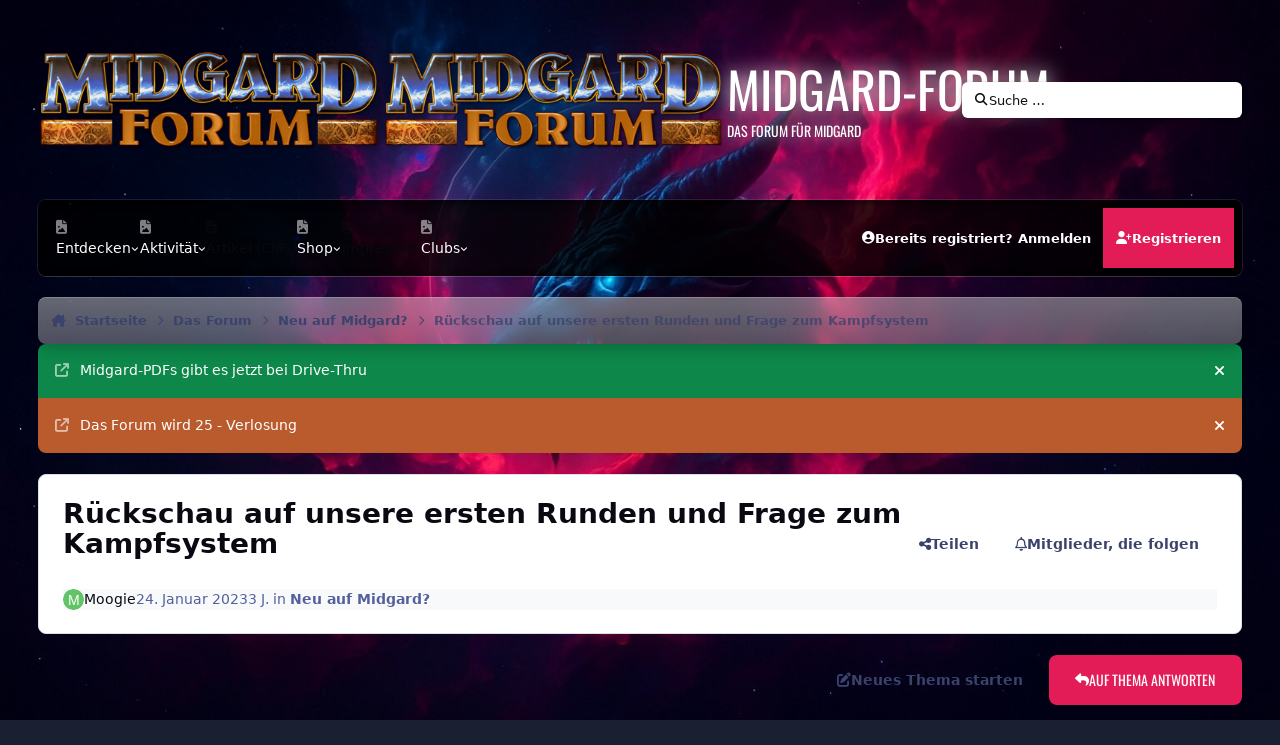

--- FILE ---
content_type: text/html;charset=UTF-8
request_url: https://www.midgard-forum.de/forum/topic/40845-r%C3%BCckschau-auf-unsere-ersten-runden-und-frage-zum-kampfsystem/
body_size: 74403
content:
<!DOCTYPE html>
<html lang="de-DE" dir="ltr" 

data-ips-path="/forum/topic/40845-rückschau-auf-unsere-ersten-runden-und-frage-zum-kampfsystem/"
data-ips-scheme='light'
data-ips-scheme-active='light'
data-ips-scheme-default='light'
data-ips-theme="30"
data-ips-scheme-toggle="true"


    data-ips-guest


data-ips-theme-setting-change-scheme='1'
data-ips-theme-setting-link-panels='1'
data-ips-theme-setting-nav-bar-icons='1'
data-ips-theme-setting-mobile-icons-location='footer'
data-ips-theme-setting-mobile-footer-labels='1'
data-ips-theme-setting-sticky-sidebar='1'
data-ips-theme-setting-flip-sidebar='0'

data-ips-layout='default'



>
	<head data-ips-hook="head">
		<meta charset="utf-8">
		<title data-ips-hook="title">Rückschau auf unsere ersten Runden und Frage zum Kampfsystem - Neu auf Midgard? - Midgard-Forum</title>
		
		
		
		

		


	<script>
		(() => {
			function getCookie(n) {
				let v = `; ${document.cookie}`, parts = v.split(`; ${n}=`);
				if (parts.length === 2) return parts.pop().split(';').shift();
			}
			
				const c = getCookie('ips4_cookie_consent');
				if(!c) return;
			
			const s = getCookie('ips4_scheme_preference');
			if(!s || s === document.documentElement.getAttribute("data-ips-scheme-active")) return;
			if(s === "system"){
				document.documentElement.setAttribute('data-ips-scheme',(window.matchMedia('(prefers-color-scheme:dark)').matches)?'dark':'light');
			} else {
				document.documentElement.setAttribute("data-ips-scheme",s);
			}
			document.documentElement.setAttribute("data-ips-scheme-active",s);
		})();
	</script>

		
		
		
		
		


	<!--!Font Awesome Free 6 by @fontawesome - https://fontawesome.com License - https://fontawesome.com/license/free Copyright 2024 Fonticons, Inc.-->
	<link rel='stylesheet' href='//www.midgard-forum.de/forum/applications/core/interface/static/fontawesome/css/all.min.css?v=6.7.2'>



	<link rel='stylesheet' href='//www.midgard-forum.de/forum/static/css/core_global_framework_framework.css?v=93288c1a131768437551'>

	<link rel='stylesheet' href='//www.midgard-forum.de/forum/static/css/core_global_flags.css?v=93288c1a131768437551'>

	<link rel='stylesheet' href='//www.midgard-forum.de/forum/static/css/core_front_core.css?v=93288c1a131768437551'>

	<link rel='stylesheet' href='//www.midgard-forum.de/forum/static/css/forums_front_forums.css?v=93288c1a131768437551'>

	<link rel='stylesheet' href='//www.midgard-forum.de/forum/static/css/forums_front_topics.css?v=93288c1a131768437551'>


<!-- Content Config CSS Properties -->
<style id="contentOptionsCSS">
    :root {
        --i-embed-max-width: 500px;
        --i-embed-default-width: 500px;
        --i-embed-media-max-width: 100%;
    }
</style>



	
		<link rel='stylesheet' href='https://www.midgard-forum.de/forum/uploads/monthly_2025_09/theme.css.0063f76b6b58e7e2a57f56b184c1c474.css'>
	
	
	<style id="themeVariables">
		
			:root{

--set__i-position-search: 6;
--set__i-position-user: 9;
--set__i-header-primary--he: 200;
--set__i-header-secondary--he: 60;
--set__i-nav-bar-icons: 1;
--data-ips-theme-setting-nav-bar-icons: 1;
--set__i-position-navigation: 7;
--set__i-position-breadcrumb: 10;
--set__i-logo-slogan: Das Forum f&uuml;r Midgard;
--set__i-desktop-logo--fo-si: 50;
--dark__i-base-l: 8;
--dark__i-base-c: 26;
--light__i-primary: hsl(342 78% 50%);
--light__i-primary-relative-l: 36;
--light__i-base-h: 270;
--dark__i-primary: hsl(342 78% 50%);
--light__i-body--ba-co: var(--i-base-contrast_5);
--light__i-boxHeader--ba-co: var(--i-base-contrast_4);
--light__i-boxHeader--co: hsl(0 0% 100%);
--dark__i-base-h: 297;
--dark__i-box--bo-co: var(--i-base_5);
--light__i-footer--ba-co: var(--i-base-contrast_5);
--set__i-logo--fo-we: 400;
--set__i-mobile-header--he: 90;
--set__i-default-scheme: light;
--light__i-headerMobile--ba-co: var(--i-base-contrast_6);
--light__i-headerMobile--co: var(--i-base_1);
--set__logo-light: url('https://www.midgard-forum.de/forum/uploads/set_resources_30/6d538d11ecfced46f459ee300b5e80ec_logo-midgardforum.png.e7d13b6b59934c8ac8aede59683614e1_4c03b8.png');
--set__logo-dark: url('https://www.midgard-forum.de/forum/uploads/set_resources_30/6d538d11ecfced46f459ee300b5e80ec_logo-midgardforum.png.e7d13b6b59934c8ac8aede59683614e1_fc3416.png');
--set__mobile-logo-light: url('https://www.midgard-forum.de/forum/uploads/set_resources_30/6d538d11ecfced46f459ee300b5e80ec_logo-midgardforum.png.e7d13b6b59934c8ac8aede59683614e1_57f252.png');
--set__mobile-logo-dark: url('https://www.midgard-forum.de/forum/uploads/set_resources_30/6d538d11ecfced46f459ee300b5e80ec_logo-midgardforum.png.e7d13b6b59934c8ac8aede59683614e1_aefcc1.png');

}
		
	</style>

	
		<style id="themeCustomCSS">
			 @font-face{font-display:swap;font-family:'Oswald';font-style:normal;font-weight:400;src:url('https://www.midgard-forum.de/forum/uploads/set_resources_30/6d538d11ecfced46f459ee300b5e80ec_oswald.woff2') format('woff2');}.ipsBox__header::before{background-image:url('https://www.midgard-forum.de/forum/uploads/set_resources_30/6d538d11ecfced46f459ee300b5e80ec_background.jpg');}.ipsHeader__secondary::before{background-image:url('https://www.midgard-forum.de/forum/uploads/set_resources_30/6d538d11ecfced46f459ee300b5e80ec_background.jpg');}.ipsBox__header::after, .ipsHeader__secondary::after{background-image:url('https://www.midgard-forum.de/forum/uploads/set_resources_30/6d538d11ecfced46f459ee300b5e80ec_texture.png');}.ipsHeader__secondary .ipsNavBar{--_background:url('https://www.midgard-forum.de/forum/uploads/set_resources_30/6d538d11ecfced46f459ee300b5e80ec_nav-hover.png');}.ipsHeader__secondary .ipsNavBar > li > [aria-current="page"]{--_background:url('https://www.midgard-forum.de/forum/uploads/set_resources_30/6d538d11ecfced46f459ee300b5e80ec_nav-active.png');}
		</style>
	

	


		



	<meta name="viewport" content="width=device-width, initial-scale=1, viewport-fit=cover">
	<meta name="apple-mobile-web-app-status-bar-style" content="black-translucent">
	
	
		
		
	
	
		<meta name="twitter:card" content="summary">
	
	
	
		
			
				
					<meta property="og:title" content="Rückschau auf unsere ersten Runden und Frage zum Kampfsystem">
				
			
		
	
		
			
				
					<meta property="og:type" content="website">
				
			
		
	
		
			
				
					<meta property="og:url" content="https://www.midgard-forum.de/forum/topic/40845-r%C3%BCckschau-auf-unsere-ersten-runden-und-frage-zum-kampfsystem/">
				
			
		
	
		
			
				
					<meta name="description" content="Hallo zusammen, seit nunmehr ein paar Monaten meistere ich etwas alle zwei Wochen für meine kleine Runde Midgard in einer homebrew Kampagne. Für uns alles ist das die erste Berührung mit dem System und während ich es wirklich mögen will und finde, dass es vieles sehr gut macht, muss ich sagen, da...">
				
			
		
	
		
			
				
					<meta property="og:description" content="Hallo zusammen, seit nunmehr ein paar Monaten meistere ich etwas alle zwei Wochen für meine kleine Runde Midgard in einer homebrew Kampagne. Für uns alles ist das die erste Berührung mit dem System und während ich es wirklich mögen will und finde, dass es vieles sehr gut macht, muss ich sagen, da...">
				
			
		
	
		
			
				
					<meta property="og:updated_time" content="2023-01-30T14:09:51Z">
				
			
		
	
		
			
				
					<meta property="og:site_name" content="Midgard-Forum">
				
			
		
	
		
			
				
					<meta property="og:locale" content="de_DE">
				
			
		
	
	
		
			<link rel="next" href="https://www.midgard-forum.de/forum/topic/40845-r%C3%BCckschau-auf-unsere-ersten-runden-und-frage-zum-kampfsystem/page/2/">
		
	
		
			<link rel="last" href="https://www.midgard-forum.de/forum/topic/40845-r%C3%BCckschau-auf-unsere-ersten-runden-und-frage-zum-kampfsystem/page/2/">
		
	
		
			<link rel="canonical" href="https://www.midgard-forum.de/forum/topic/40845-r%C3%BCckschau-auf-unsere-ersten-runden-und-frage-zum-kampfsystem/">
		
	
	
	
	
	
	<link rel="manifest" href="https://www.midgard-forum.de/forum/manifest.webmanifest/">
	
	

	
	

	
	


		

	
	<link rel='icon' href='https://www.midgard-forum.de/forum/uploads/monthly_2025_08/MF.png' type="image/png">

	</head>
	<body data-ips-hook="body" class="ipsApp ipsApp_front " data-contentClass="IPS\forums\Topic" data-controller="core.front.core.app" data-pageApp="forums" data-pageLocation="front" data-pageModule="forums" data-pageController="topic" data-id="40845" >

		<a href="#ipsLayout__main" class="ipsSkipToContent">Zu Inhalt springen</a>
		
		
		

<i-pull-to-refresh aria-hidden="true">
	<div class="iPullToRefresh"></div>
</i-pull-to-refresh>
		


		
		


<!--CT: Background-->
<img src='https://www.midgard-forum.de/forum/uploads/set_resources_30/6d538d11ecfced46f459ee300b5e80ec_background.jpg' class="focus-background-image" alt="" role="none">
<div class="ipsLayout" id="ipsLayout" data-ips-hook="layout">
			
			<div class="ipsLayout__app" data-ips-hook="app">
				
				<div data-ips-hook="mobileHeader" class="ipsMobileHeader ipsResponsive_header--mobile">
					
<a href="https://www.midgard-forum.de/forum/" data-ips-hook="logo" class="ipsLogo ipsLogo--mobile" accesskey="1">
	
		

    
    
    
    <picture class='ipsLogo__image ipsLogo__image--light'>
        <source srcset="[data-uri]" media="(min-width: 980px)">
        <img src="https://www.midgard-forum.de/forum/uploads/set_resources_30/6d538d11ecfced46f459ee300b5e80ec_logo-midgardforum.png.e7d13b6b59934c8ac8aede59683614e1_b6d00a.png" width="460" height="136" alt='Midgard-Forum' data-ips-theme-image='mobile-logo-light'>
    </picture>

		

    
    
    
    <picture class='ipsLogo__image ipsLogo__image--dark'>
        <source srcset="[data-uri]" media="(min-width: 980px)">
        <img src="https://www.midgard-forum.de/forum/uploads/set_resources_30/6d538d11ecfced46f459ee300b5e80ec_logo-midgardforum.png.e7d13b6b59934c8ac8aede59683614e1_79e928.png" width="460" height="136" alt='Midgard-Forum' data-ips-theme-image='mobile-logo-dark'>
    </picture>

	
  	<div class="ipsLogo__text">
		<span class="ipsLogo__name" data-ips-theme-text="set__i-logo-text">Midgard-Forum</span>
		
			<span class="ipsLogo__slogan" data-ips-theme-text="set__i-logo-slogan">Das Forum f&uuml;r Midgard</span>
		
	</div>
</a>
					
<ul data-ips-hook="mobileNavHeader" class="ipsMobileNavIcons ipsResponsive_header--mobile">

	
		<li data-el="guest">
			<button type="button" class="ipsMobileNavIcons__button ipsMobileNavIcons__button--primary" aria-controls="ipsOffCanvas--guest" aria-expanded="false" data-ipscontrols>
				<span>Anmelden</span>
			</button>
		</li>
	
	
	
		
	
    
	
	
</ul>
				</div>
				
				


				
					
<nav class="ipsBreadcrumb ipsBreadcrumb--mobile ipsResponsive_header--mobile" aria-label="Breadcrumbs" >
	<ol itemscope itemtype="https://schema.org/BreadcrumbList" class="ipsBreadcrumb__list">
		<li itemprop="itemListElement" itemscope itemtype="https://schema.org/ListItem">
			<a title="Startseite" href="https://www.midgard-forum.de/forum/" itemprop="item">
				<i class="fa-solid fa-house-chimney"></i> <span itemprop="name">Startseite</span>
			</a>
			<meta itemprop="position" content="1">
		</li>
		
		
		
			
				<li itemprop="itemListElement" itemscope itemtype="https://schema.org/ListItem">
					<a href="https://www.midgard-forum.de/forum/forum/198-das-forum/" itemprop="item">
						<span itemprop="name">Das Forum </span>
					</a>
					<meta itemprop="position" content="2">
				</li>
			
			
		
			
				<li itemprop="itemListElement" itemscope itemtype="https://schema.org/ListItem">
					<a href="https://www.midgard-forum.de/forum/forum/130-neu-auf-midgard/" itemprop="item">
						<span itemprop="name">Neu auf Midgard? </span>
					</a>
					<meta itemprop="position" content="3">
				</li>
			
			
		
			
				<li aria-current="location" itemprop="itemListElement" itemscope itemtype="https://schema.org/ListItem">
					<span itemprop="name">Rückschau auf unsere ersten Runden und Frage zum Kampfsystem</span>
					<meta itemprop="position" content="4">
				</li>
			
			
		
	</ol>
	<ul class="ipsBreadcrumb__feed" data-ips-hook="feed">
		
		<li >
			<a data-action="defaultStream" href="https://www.midgard-forum.de/forum/discover/" ><i class="fa-regular fa-file-lines"></i> <span data-role="defaultStreamName">Alle Aktivitäten</span></a>
		</li>
	</ul>
</nav>
				
				
					<header data-ips-hook="header" class="ipsHeader ipsResponsive_header--desktop">
						
						
							<div data-ips-hook="primaryHeader" class="ipsHeader__primary" >
								<div class="ipsWidth ipsHeader__align">
									<div data-ips-header-position="4" class="ipsHeader__start">


	
		<div data-ips-header-content='logo'>
			<!-- logo -->
			
				
<a href="https://www.midgard-forum.de/forum/" data-ips-hook="logo" class="ipsLogo ipsLogo--desktop" accesskey="1">
	
		

    
    
    
    <picture class='ipsLogo__image ipsLogo__image--light'>
        <source srcset="[data-uri]" media="(max-width: 979px)">
        <img src="https://www.midgard-forum.de/forum/uploads/set_resources_30/6d538d11ecfced46f459ee300b5e80ec_logo-midgardforum.png.e7d13b6b59934c8ac8aede59683614e1_5f8613.png" width="460" height="136" alt='Midgard-Forum' data-ips-theme-image='logo-light'>
    </picture>

		

    
    
    
    <picture class='ipsLogo__image ipsLogo__image--dark'>
        <source srcset="[data-uri]" media="(max-width: 979px)">
        <img src="https://www.midgard-forum.de/forum/uploads/set_resources_30/6d538d11ecfced46f459ee300b5e80ec_logo-midgardforum.png.e7d13b6b59934c8ac8aede59683614e1_d95e41.png" width="460" height="136" alt='Midgard-Forum' data-ips-theme-image='logo-dark'>
    </picture>

	
  	<div class="ipsLogo__text">
		<span class="ipsLogo__name" data-ips-theme-text="set__i-logo-text">Midgard-Forum</span>
		
			<span class="ipsLogo__slogan" data-ips-theme-text="set__i-logo-slogan">Das Forum f&uuml;r Midgard</span>
		
	</div>
</a>
			
			
			    
			    
			    
			    
			
		</div>
	

	

	

	

	
</div>
									<div data-ips-header-position="5" class="ipsHeader__center">


	

	

	

	

	
</div>
									<div data-ips-header-position="6" class="ipsHeader__end">


	

	

	

	

	
		<div data-ips-header-content='search'>
			<!-- search -->
			
			
			    
			    
			    
			    
				    

	<button class='ipsSearchPseudo' popovertarget="ipsSearchDialog" type="button">
		<i class="fa-solid fa-magnifying-glass"></i>
		<span>Suche …</span>
	</button>

			    
			
		</div>
	
</div>
								</div>
							</div>
						
						
							<div data-ips-hook="secondaryHeader" class="ipsHeader__secondary" >
								<div class="ipsWidth ipsHeader__align">
									<div data-ips-header-position="7" class="ipsHeader__start">


	

	
		<div data-ips-header-content='navigation'>
			<!-- navigation -->
			
			
			    
				    


<nav data-ips-hook="navBar" class="ipsNav" aria-label="Primary">
	<i-navigation-menu>
		<ul class="ipsNavBar" data-role="menu">
			


	
		
		
			
		
		
		<li  data-id="1" data-active data-navApp="core" data-navExt="Menu" >
			
			
				
					<button aria-expanded="false" aria-controls="elNavSecondary_1" data-ipscontrols type="button">
						<span class="ipsNavBar__icon" aria-hidden="true">
							
								<i class="fa-solid" style="--icon:'\f1c5'"></i>
							
						</span>
						<span class="ipsNavBar__text">
							<span class="ipsNavBar__label">Entdecken</span>
							<i class="fa-solid fa-angle-down"></i>
						</span>
					</button>
					
						<ul class='ipsNav__dropdown' id='elNavSecondary_1' data-ips-hidden-light-dismiss hidden>
							


	
		
		
			
		
		
		<li  data-id="8" data-active data-navApp="forums" data-navExt="Forums" >
			
			
				
					<a href="https://www.midgard-forum.de/forum/"  data-navItem-id="8" aria-current="page">
						<span class="ipsNavBar__icon" aria-hidden="true">
							
								<i class="fa-solid" style="--icon:'\f075'"></i>
							
						</span>
						<span class="ipsNavBar__text">
							<span class="ipsNavBar__label">Foren</span>
						</span>
					</a>
				
			
		</li>
	

	
		
		
		
		<li  data-id="40"  data-navApp="cms" data-navExt="Pages" >
			
			
				
					<a href="https://www.midgard-forum.de/forum/articles.html/"  data-navItem-id="40" >
						<span class="ipsNavBar__icon" aria-hidden="true">
							
								<i class="fa-solid" style="--icon:'\f15c'"></i>
							
						</span>
						<span class="ipsNavBar__text">
							<span class="ipsNavBar__label">Artikel</span>
						</span>
					</a>
				
			
		</li>
	

	
		
		
		
		<li  data-id="9"  data-navApp="blog" data-navExt="Blogs" >
			
			
				
					<a href="https://www.midgard-forum.de/forum/blogs/"  data-navItem-id="9" >
						<span class="ipsNavBar__icon" aria-hidden="true">
							
								<i class="fa-solid" style="--icon:'\f044'"></i>
							
						</span>
						<span class="ipsNavBar__text">
							<span class="ipsNavBar__label">Blogs</span>
						</span>
					</a>
				
			
		</li>
	

	
		
		
		
		<li  data-id="12"  data-navApp="calendar" data-navExt="Calendar" >
			
			
				
					<a href="https://www.midgard-forum.de/forum/events/"  data-navItem-id="12" >
						<span class="ipsNavBar__icon" aria-hidden="true">
							
								<i class="fa-solid" style="--icon:'\f133'"></i>
							
						</span>
						<span class="ipsNavBar__text">
							<span class="ipsNavBar__label">Veranstaltungen</span>
						</span>
					</a>
				
			
		</li>
	

	
		
		
		
		<li  data-id="13"  data-navApp="gallery" data-navExt="Gallery" >
			
			
				
					<a href="https://www.midgard-forum.de/forum/gallery/"  data-navItem-id="13" >
						<span class="ipsNavBar__icon" aria-hidden="true">
							
								<i class="fa-solid" style="--icon:'\f87c'"></i>
							
						</span>
						<span class="ipsNavBar__text">
							<span class="ipsNavBar__label">Galerie</span>
						</span>
					</a>
				
			
		</li>
	

	
		
		
		
		<li  data-id="53"  data-navApp="downloads" data-navExt="Downloads" >
			
			
				
					<a href="https://www.midgard-forum.de/forum/files/"  data-navItem-id="53" >
						<span class="ipsNavBar__icon" aria-hidden="true">
							
								<i class="fa-solid" style="--icon:'\f019'"></i>
							
						</span>
						<span class="ipsNavBar__text">
							<span class="ipsNavBar__label">Downloads</span>
						</span>
					</a>
				
			
		</li>
	

	

	
		
		
		
		<li  data-id="30"  data-navApp="core" data-navExt="StaffDirectory" >
			
			
				
					<a href="https://www.midgard-forum.de/forum/staff/"  data-navItem-id="30" >
						<span class="ipsNavBar__icon" aria-hidden="true">
							
								<i class="fa-solid" style="--icon:'\f2bb'"></i>
							
						</span>
						<span class="ipsNavBar__text">
							<span class="ipsNavBar__label">Team</span>
						</span>
					</a>
				
			
		</li>
	

	
		
		
		
		<li  data-id="31"  data-navApp="core" data-navExt="OnlineUsers" >
			
			
				
					<a href="https://www.midgard-forum.de/forum/online/"  data-navItem-id="31" >
						<span class="ipsNavBar__icon" aria-hidden="true">
							
								<i class="fa-solid" style="--icon:'\f017'"></i>
							
						</span>
						<span class="ipsNavBar__text">
							<span class="ipsNavBar__label">Online-Nutzer</span>
						</span>
					</a>
				
			
		</li>
	

	

						</ul>
					
				
			
		</li>
	

	
		
		
		
		<li  data-id="2"  data-navApp="core" data-navExt="Menu" >
			
			
				
					<button aria-expanded="false" aria-controls="elNavSecondary_2" data-ipscontrols type="button">
						<span class="ipsNavBar__icon" aria-hidden="true">
							
								<i class="fa-solid" style="--icon:'\f1c5'"></i>
							
						</span>
						<span class="ipsNavBar__text">
							<span class="ipsNavBar__label">Aktivität</span>
							<i class="fa-solid fa-angle-down"></i>
						</span>
					</button>
					
						<ul class='ipsNav__dropdown' id='elNavSecondary_2' data-ips-hidden-light-dismiss hidden>
							


	
		
		
		
		<li  data-id="3"  data-navApp="core" data-navExt="AllActivity" >
			
			
				
					<a href="https://www.midgard-forum.de/forum/discover/"  data-navItem-id="3" >
						<span class="ipsNavBar__icon" aria-hidden="true">
							
								<i class="fa-solid" style="--icon:'\f0ca'"></i>
							
						</span>
						<span class="ipsNavBar__text">
							<span class="ipsNavBar__label">Alle Aktivitäten</span>
						</span>
					</a>
				
			
		</li>
	

	
		
		
		
		<li  data-id="4"  data-navApp="core" data-navExt="YourActivityStreams" >
			
			
				<button aria-expanded="false" aria-controls="elNavSecondary_4" data-ipscontrols type="button">
					<span class="ipsNavBar__icon" aria-hidden="true">
						
							<i class="fa-solid" style="--icon:'\f0ae'"></i>
						
					</span>
					<span class="ipsNavBar__text">
						<span class="ipsNavBar__label">Meine Aktivitätsverläufe</span>
						<i class="fa-solid fa-angle-down"></i>
					</span>
				</button>
				
					<ul class='ipsNav__dropdown' id='elNavSecondary_4'  hidden>
						

	
		
			<li data-streamid='85'>
				<a href='https://www.midgard-forum.de/forum/discover/85/' >
					<span class="ipsNavBar__icon" aria-hidden="true">
						
							<i class="fa-solid" style="--icon:'\f4fd'"></i>
						
					</span>
					<span class="ipsNavBar__text">
						<span class="ipsNavBar__label">Letzte Beiträge</span>
					</span>
				</a>
			</li>
		
	

					</ul>
				
			
		</li>
	

	

	

	
		
		
		
		<li  data-id="7"  data-navApp="core" data-navExt="Search" >
			
			
				
					<a href="https://www.midgard-forum.de/forum/search/"  data-navItem-id="7" >
						<span class="ipsNavBar__icon" aria-hidden="true">
							
								<i class="fa-solid" style="--icon:'\f002'"></i>
							
						</span>
						<span class="ipsNavBar__text">
							<span class="ipsNavBar__label">Suche</span>
						</span>
					</a>
				
			
		</li>
	

						</ul>
					
				
			
		</li>
	

	
		
		
		
		<li  data-id="39"  data-navApp="cms" data-navExt="Pages" >
			
			
				
					<a href="https://www.midgard-forum.de/forum/articles.html/"  data-navItem-id="39" >
						<span class="ipsNavBar__icon" aria-hidden="true">
							
								<i class="fa-solid" style="--icon:'\f15c'"></i>
							
						</span>
						<span class="ipsNavBar__text">
							<span class="ipsNavBar__label">Artikel (CMS)</span>
						</span>
					</a>
				
			
		</li>
	

	
		
		
		
		<li  data-id="14"  data-navApp="core" data-navExt="Menu" >
			
			
				
					<button aria-expanded="false" aria-controls="elNavSecondary_14" data-ipscontrols type="button">
						<span class="ipsNavBar__icon" aria-hidden="true">
							
								<i class="fa-solid" style="--icon:'\f1c5'"></i>
							
						</span>
						<span class="ipsNavBar__text">
							<span class="ipsNavBar__label">Shop</span>
							<i class="fa-solid fa-angle-down"></i>
						</span>
					</button>
					
						<ul class='ipsNav__dropdown' id='elNavSecondary_14' data-ips-hidden-light-dismiss hidden>
							


	
		
		
		
		<li  data-id="55"  data-navApp="nexus" data-navExt="Store" >
			
			
				
					<a href="https://www.midgard-forum.de/forum/store/"  data-navItem-id="55" >
						<span class="ipsNavBar__icon" aria-hidden="true">
							
								<i class="fa-solid" style="--icon:'\f07a'"></i>
							
						</span>
						<span class="ipsNavBar__text">
							<span class="ipsNavBar__label">Shop</span>
						</span>
					</a>
				
			
		</li>
	

	

	

	

	

						</ul>
					
				
			
		</li>
	

	

	
		
		
		
		<li  data-id="34"  data-navApp="core" data-navExt="CustomItem" >
			
			
				
					<a href="https://www.midgard-forum.de/forum/intern/impressum-r2/"  data-navItem-id="34" >
						<span class="ipsNavBar__icon" aria-hidden="true">
							
								<i class="fa-solid" style="--icon:'\f1c5'"></i>
							
						</span>
						<span class="ipsNavBar__text">
							<span class="ipsNavBar__label">Impressum</span>
						</span>
					</a>
				
			
		</li>
	

	
		
		
		
		<li  data-id="44"  data-navApp="core" data-navExt="Menu" >
			
			
				
					<button aria-expanded="false" aria-controls="elNavSecondary_44" data-ipscontrols type="button">
						<span class="ipsNavBar__icon" aria-hidden="true">
							
								<i class="fa-solid" style="--icon:'\f1c5'"></i>
							
						</span>
						<span class="ipsNavBar__text">
							<span class="ipsNavBar__label">Clubs</span>
							<i class="fa-solid fa-angle-down"></i>
						</span>
					</button>
					
						<ul class='ipsNav__dropdown' id='elNavSecondary_44' data-ips-hidden-light-dismiss hidden>
							


	
		
		
		
		<li  data-id="45"  data-navApp="core" data-navExt="Clubs" >
			
			
				
					<a href="https://www.midgard-forum.de/forum/clubs/"  data-navItem-id="45" >
						<span class="ipsNavBar__icon" aria-hidden="true">
							
								<i class="fa-solid" style="--icon:'\f2bd'"></i>
							
						</span>
						<span class="ipsNavBar__text">
							<span class="ipsNavBar__label">Clubs</span>
						</span>
					</a>
				
			
		</li>
	

	
		
		
		
		<li  data-id="46"  data-navApp="core" data-navExt="CustomItem" >
			
			
				
					<a href="https://www.midgard-forum.de/forum/clubs/?filter=mine"  data-navItem-id="46" >
						<span class="ipsNavBar__icon" aria-hidden="true">
							
								<i class="fa-solid" style="--icon:'\f1c5'"></i>
							
						</span>
						<span class="ipsNavBar__text">
							<span class="ipsNavBar__label">Meine Clubs</span>
						</span>
					</a>
				
			
		</li>
	

	
		
		
		
		<li  data-id="47"  data-navApp="core" data-navExt="CustomItem" >
			
			
				
					<a href="https://www.midgard-forum.de/forum/clubs/?f1[0]=3"  data-navItem-id="47" >
						<span class="ipsNavBar__icon" aria-hidden="true">
							
								<i class="fa-solid" style="--icon:'\f1c5'"></i>
							
						</span>
						<span class="ipsNavBar__text">
							<span class="ipsNavBar__label">Midgard-Cons</span>
						</span>
					</a>
				
			
		</li>
	

	
		
		
		
		<li  data-id="48"  data-navApp="core" data-navExt="CustomItem" >
			
			
				
					<a href="https://www.midgard-forum.de/forum/clubs/?f1[0]=2"  data-navItem-id="48" >
						<span class="ipsNavBar__icon" aria-hidden="true">
							
								<i class="fa-solid" style="--icon:'\f1c5'"></i>
							
						</span>
						<span class="ipsNavBar__text">
							<span class="ipsNavBar__label">Forum</span>
						</span>
					</a>
				
			
		</li>
	

	
		
		
		
		<li  data-id="50"  data-navApp="core" data-navExt="CustomItem" >
			
			
				
					<a href="https://www.midgard-forum.de/forum/clubs/?f1[0]=1"  data-navItem-id="50" >
						<span class="ipsNavBar__icon" aria-hidden="true">
							
								<i class="fa-solid" style="--icon:'\f1c5'"></i>
							
						</span>
						<span class="ipsNavBar__text">
							<span class="ipsNavBar__label">Forumsprojekte</span>
						</span>
					</a>
				
			
		</li>
	

	
		
		
		
		<li  data-id="51"  data-navApp="core" data-navExt="CustomItem" >
			
			
				
					<a href="https://www.midgard-forum.de/forum/clubs/?f1[0]=4"  data-navItem-id="51" >
						<span class="ipsNavBar__icon" aria-hidden="true">
							
								<i class="fa-solid" style="--icon:'\f1c5'"></i>
							
						</span>
						<span class="ipsNavBar__text">
							<span class="ipsNavBar__label">Sonstige Clubs</span>
						</span>
					</a>
				
			
		</li>
	

						</ul>
					
				
			
		</li>
	

	

	

	

			<li data-role="moreLi" hidden>
				<button aria-expanded="false" aria-controls="nav__more" data-ipscontrols type="button">
					<span class="ipsNavBar__icon" aria-hidden="true">
						<i class="fa-solid fa-bars"></i>
					</span>
					<span class="ipsNavBar__text">
						<span class="ipsNavBar__label">Mehr</span>
						<i class="fa-solid fa-angle-down"></i>
					</span>
				</button>
				<ul class="ipsNav__dropdown" id="nav__more" data-role="moreMenu" data-ips-hidden-light-dismiss hidden></ul>
			</li>
		</ul>
		<div class="ipsNavPriority js-ipsNavPriority" aria-hidden="true">
			<ul class="ipsNavBar" data-role="clone">
				<li data-role="moreLiClone">
					<button aria-expanded="false" aria-controls="nav__more" data-ipscontrols type="button">
						<span class="ipsNavBar__icon" aria-hidden="true">
							<i class="fa-solid fa-bars"></i>
						</span>
						<span class="ipsNavBar__text">
							<span class="ipsNavBar__label">Mehr</span>
							<i class="fa-solid fa-angle-down"></i>
						</span>
					</button>
				</li>
				


	
		
		
			
		
		
		<li  data-id="1" data-active data-navApp="core" data-navExt="Menu" >
			
			
				
					<button aria-expanded="false" aria-controls="elNavSecondary_1" data-ipscontrols type="button">
						<span class="ipsNavBar__icon" aria-hidden="true">
							
								<i class="fa-solid" style="--icon:'\f1c5'"></i>
							
						</span>
						<span class="ipsNavBar__text">
							<span class="ipsNavBar__label">Entdecken</span>
							<i class="fa-solid fa-angle-down"></i>
						</span>
					</button>
					
				
			
		</li>
	

	
		
		
		
		<li  data-id="2"  data-navApp="core" data-navExt="Menu" >
			
			
				
					<button aria-expanded="false" aria-controls="elNavSecondary_2" data-ipscontrols type="button">
						<span class="ipsNavBar__icon" aria-hidden="true">
							
								<i class="fa-solid" style="--icon:'\f1c5'"></i>
							
						</span>
						<span class="ipsNavBar__text">
							<span class="ipsNavBar__label">Aktivität</span>
							<i class="fa-solid fa-angle-down"></i>
						</span>
					</button>
					
				
			
		</li>
	

	
		
		
		
		<li  data-id="39"  data-navApp="cms" data-navExt="Pages" >
			
			
				
					<a href="https://www.midgard-forum.de/forum/articles.html/"  data-navItem-id="39" >
						<span class="ipsNavBar__icon" aria-hidden="true">
							
								<i class="fa-solid" style="--icon:'\f15c'"></i>
							
						</span>
						<span class="ipsNavBar__text">
							<span class="ipsNavBar__label">Artikel (CMS)</span>
						</span>
					</a>
				
			
		</li>
	

	
		
		
		
		<li  data-id="14"  data-navApp="core" data-navExt="Menu" >
			
			
				
					<button aria-expanded="false" aria-controls="elNavSecondary_14" data-ipscontrols type="button">
						<span class="ipsNavBar__icon" aria-hidden="true">
							
								<i class="fa-solid" style="--icon:'\f1c5'"></i>
							
						</span>
						<span class="ipsNavBar__text">
							<span class="ipsNavBar__label">Shop</span>
							<i class="fa-solid fa-angle-down"></i>
						</span>
					</button>
					
				
			
		</li>
	

	

	
		
		
		
		<li  data-id="34"  data-navApp="core" data-navExt="CustomItem" >
			
			
				
					<a href="https://www.midgard-forum.de/forum/intern/impressum-r2/"  data-navItem-id="34" >
						<span class="ipsNavBar__icon" aria-hidden="true">
							
								<i class="fa-solid" style="--icon:'\f1c5'"></i>
							
						</span>
						<span class="ipsNavBar__text">
							<span class="ipsNavBar__label">Impressum</span>
						</span>
					</a>
				
			
		</li>
	

	
		
		
		
		<li  data-id="44"  data-navApp="core" data-navExt="Menu" >
			
			
				
					<button aria-expanded="false" aria-controls="elNavSecondary_44" data-ipscontrols type="button">
						<span class="ipsNavBar__icon" aria-hidden="true">
							
								<i class="fa-solid" style="--icon:'\f1c5'"></i>
							
						</span>
						<span class="ipsNavBar__text">
							<span class="ipsNavBar__label">Clubs</span>
							<i class="fa-solid fa-angle-down"></i>
						</span>
					</button>
					
				
			
		</li>
	

	

	

	

			</ul>
		</div>
	</i-navigation-menu>
</nav>
			    
			    
			    
			    
			
		</div>
	

	

	

	
</div>
									<div data-ips-header-position="8" class="ipsHeader__center">


	

	

	

	

	
</div>
									<div data-ips-header-position="9" class="ipsHeader__end">


	

	

	
		<div data-ips-header-content='user'>
			<!-- user -->
			
			
			    
			    
				    

	<ul id="elUserNav" data-ips-hook="userBarGuest" class="ipsUserNav ipsUserNav--guest">

        
		
        
        
        
            
            <li id="elSignInLink" data-el="sign-in">
                <button type="button" id="elUserSignIn" popovertarget="elUserSignIn_menu" class="ipsUserNav__link">
                	<i class="fa-solid fa-circle-user"></i>
                	<span class="ipsUserNav__text">Bereits registriert? Anmelden</span>
                </button>                
                
<i-dropdown popover id="elUserSignIn_menu">
	<div class="iDropdown">
		<form accept-charset='utf-8' method='post' action='https://www.midgard-forum.de/forum/login/'>
			<input type="hidden" name="csrfKey" value="fdf60d6cc729a7eea470c376902e8550">
			<input type="hidden" name="ref" value="aHR0cHM6Ly93d3cubWlkZ2FyZC1mb3J1bS5kZS9mb3J1bS90b3BpYy80MDg0NS1yJUMzJUJDY2tzY2hhdS1hdWYtdW5zZXJlLWVyc3Rlbi1ydW5kZW4tdW5kLWZyYWdlLXp1bS1rYW1wZnN5c3RlbS8=">
			<div data-role="loginForm">
				
				
				
					
<div class="">
	<h4 class="ipsTitle ipsTitle--h3 i-padding_2 i-padding-bottom_0 i-color_hard">Anmelden</h4>
	<ul class='ipsForm ipsForm--vertical ipsForm--login-popup'>
		<li class="ipsFieldRow ipsFieldRow--noLabel ipsFieldRow--fullWidth">
			<label class="ipsFieldRow__label" for="login_popup_email">E-Mail-Adresse</label>
			<div class="ipsFieldRow__content">
                <input type="email" class='ipsInput ipsInput--text' placeholder="E-Mail-Adresse" name="auth" autocomplete="email" id='login_popup_email'>
			</div>
		</li>
		<li class="ipsFieldRow ipsFieldRow--noLabel ipsFieldRow--fullWidth">
			<label class="ipsFieldRow__label" for="login_popup_password">Passwort</label>
			<div class="ipsFieldRow__content">
				<input type="password" class='ipsInput ipsInput--text' placeholder="Passwort" name="password" autocomplete="current-password" id='login_popup_password'>
			</div>
		</li>
		<li class="ipsFieldRow ipsFieldRow--checkbox">
			<input type="checkbox" name="remember_me" id="remember_me_checkbox_popup" value="1" checked class="ipsInput ipsInput--toggle">
			<div class="ipsFieldRow__content">
				<label class="ipsFieldRow__label" for="remember_me_checkbox_popup">Anmeldung speichern</label>
				<div class="ipsFieldRow__desc">(Nicht für die Anmeldung auf fremden/öffentlichen Computern empfohlen)</div>
			</div>
		</li>
		<li class="ipsSubmitRow">
			<button type="submit" name="_processLogin" value="usernamepassword" class="ipsButton ipsButton--primary i-width_100p">Anmelden</button>
			
				<p class="i-color_soft i-link-color_inherit i-font-weight_500 i-font-size_-1 i-margin-top_2">
					
						<a href='https://www.midgard-forum.de/forum/lostpassword/' data-ipsDialog data-ipsDialog-title='Passwort vergessen?'>
					
					Passwort vergessen?</a>
				</p>
			
		</li>
	</ul>
</div>
				
			</div>
		</form>
	</div>
</i-dropdown>
            </li>
            
        
		
			<li data-el="sign-up">
				
					<a href="https://www.midgard-forum.de/forum/register/" class="ipsUserNav__link ipsUserNav__link--sign-up"  id="elRegisterButton">
						<i class="fa-solid fa-user-plus"></i>
						<span class="ipsUserNav__text">Registrieren</span>
					</a>
				
			</li>
		
		

    <li class='ipsHide' id='elCart_container'></li>

	</ul>

			    
			    
			    
			
		</div>
	

	

	
</div>
								</div>
							</div>
						
					</header>
				
				<main data-ips-hook="main" class="ipsLayout__main" id="ipsLayout__main" tabindex="-1">
					<div class="ipsWidth ipsWidth--main-content">
						<div class="ipsContentWrap">
							
								<div class="ipsHeaderExtra ipsResponsive_header--desktop" >
									<div data-ips-header-position="10" class="ipsHeaderExtra__start">


	

	

	

	
		<div data-ips-header-content='breadcrumb'>
			<!-- breadcrumb -->
			
			
			    
			    
			    
				    
<nav class="ipsBreadcrumb ipsBreadcrumb--top " aria-label="Breadcrumbs" >
	<ol itemscope itemtype="https://schema.org/BreadcrumbList" class="ipsBreadcrumb__list">
		<li itemprop="itemListElement" itemscope itemtype="https://schema.org/ListItem">
			<a title="Startseite" href="https://www.midgard-forum.de/forum/" itemprop="item">
				<i class="fa-solid fa-house-chimney"></i> <span itemprop="name">Startseite</span>
			</a>
			<meta itemprop="position" content="1">
		</li>
		
		
		
			
				<li itemprop="itemListElement" itemscope itemtype="https://schema.org/ListItem">
					<a href="https://www.midgard-forum.de/forum/forum/198-das-forum/" itemprop="item">
						<span itemprop="name">Das Forum </span>
					</a>
					<meta itemprop="position" content="2">
				</li>
			
			
		
			
				<li itemprop="itemListElement" itemscope itemtype="https://schema.org/ListItem">
					<a href="https://www.midgard-forum.de/forum/forum/130-neu-auf-midgard/" itemprop="item">
						<span itemprop="name">Neu auf Midgard? </span>
					</a>
					<meta itemprop="position" content="3">
				</li>
			
			
		
			
				<li aria-current="location" itemprop="itemListElement" itemscope itemtype="https://schema.org/ListItem">
					<span itemprop="name">Rückschau auf unsere ersten Runden und Frage zum Kampfsystem</span>
					<meta itemprop="position" content="4">
				</li>
			
			
		
	</ol>
	<ul class="ipsBreadcrumb__feed" data-ips-hook="feed">
		
		<li >
			<a data-action="defaultStream" href="https://www.midgard-forum.de/forum/discover/" ><i class="fa-regular fa-file-lines"></i> <span data-role="defaultStreamName">Alle Aktivitäten</span></a>
		</li>
	</ul>
</nav>
			    
			    
			
		</div>
	

	
</div>
									<div data-ips-header-position="11" class="ipsHeaderExtra__center">


	

	

	

	

	
</div>
									<div data-ips-header-position="12" class="ipsHeaderExtra__end">


	

	

	

	

	
</div>
								</div>
							
							

							<div class="ipsLayout__columns">
								<section data-ips-hook="primaryColumn" class="ipsLayout__primary-column">
									
									
									
                                    
									

	


	<div class='ipsAnnouncements ipsAnnouncements--content' data-controller="core.front.core.announcementBanner">
		
			
			
				<div class='ipsAnnouncement ipsAnnouncement--success' data-announcementId="72">
					
						<a href='https://www.midgard-forum.de/forum/topic/44063-midgard-pdfs-auf-drive-through/' class='ipsAnnouncement__link' target="_blank" rel='noopener'><i class="fa-solid fa-arrow-up-right-from-square ipsAnnouncement__icon"></i>Midgard-PDFs gibt es jetzt bei Drive-Thru</a>
					
					<button type="button" data-role="dismissAnnouncement"><i class="fa-solid fa-xmark"></i><span class="ipsInvisible">Ankündigung ausblenden</span></button>
				</div>
			
		
			
			
				<div class='ipsAnnouncement ipsAnnouncement--warning' data-announcementId="74">
					
						<a href='https://www.midgard-forum.de/forum/topic/44214-das-forum-wird-25/' class='ipsAnnouncement__link' target="_blank" rel='noopener'><i class="fa-solid fa-arrow-up-right-from-square ipsAnnouncement__icon"></i>Das Forum wird 25 - Verlosung</a>
					
					<button type="button" data-role="dismissAnnouncement"><i class="fa-solid fa-xmark"></i><span class="ipsInvisible">Ankündigung ausblenden</span></button>
				</div>
			
		
	</div>




    
    

									




<!-- Start #ipsTopicView -->
<div class="ipsBlockSpacer" id="ipsTopicView" data-ips-topic-ui="traditional" data-ips-topic-first-page="true" data-ips-topic-comments="all">




<div class="ipsBox ipsBox--topicHeader ipsPull">
	<header class="ipsPageHeader">
		<div class="ipsPageHeader__row">
			<div data-ips-hook="header" class="ipsPageHeader__primary">
				<div class="ipsPageHeader__title">
					
						<h1 data-ips-hook="title">Rückschau auf unsere ersten Runden und Frage zum Kampfsystem</h1>
					
					<div data-ips-hook="badges" class="ipsBadges">
						
					</div>
				</div>
				
				
			</div>
			
				<ul data-ips-hook="topicHeaderButtons" class="ipsButtons">
					
						<li>


    <button type="button" id="elShareItem_421917398" popovertarget="elShareItem_421917398_menu" class='ipsButton ipsButton--share ipsButton--inherit '>
        <i class='fa-solid fa-share-nodes'></i><span class="ipsButton__label">Teilen</span>
    </button>
    <i-dropdown popover id="elShareItem_421917398_menu" data-controller="core.front.core.sharelink">
        <div class="iDropdown">
            <div class='i-padding_2'>
                
                
                <span data-ipsCopy data-ipsCopy-flashmessage>
                    <a href="https://www.midgard-forum.de/forum/topic/40845-r%C3%BCckschau-auf-unsere-ersten-runden-und-frage-zum-kampfsystem/" class="ipsPageActions__mainLink" data-role="copyButton" data-clipboard-text="https://www.midgard-forum.de/forum/topic/40845-r%C3%BCckschau-auf-unsere-ersten-runden-und-frage-zum-kampfsystem/" data-ipstooltip title='Link in die Zwischenablage kopieren'><i class="fa-regular fa-copy"></i> https://www.midgard-forum.de/forum/topic/40845-r%C3%BCckschau-auf-unsere-ersten-runden-und-frage-zum-kampfsystem/</a>
                </span>
                <ul class='ipsList ipsList--inline i-justify-content_center i-gap_1 i-margin-top_2'>
                    
                        <li>
<a href="mailto:?subject=R%C3%BCckschau%20auf%20unsere%20ersten%20Runden%20und%20Frage%20zum%20Kampfsystem&body=https%3A%2F%2Fwww.midgard-forum.de%2Fforum%2Ftopic%2F40845-r%25C3%25BCckschau-auf-unsere-ersten-runden-und-frage-zum-kampfsystem%2F" rel='nofollow' class='ipsShareLink ipsShareLink--email' title='Über E-Mail teilen' data-ipsTooltip>
	<i class="fa-solid fa-envelope"></i>
</a></li>
                    
                </ul>
                
                    <button class='ipsHide ipsButton ipsButton--small ipsButton--inherit ipsButton--wide i-margin-top_2' data-controller='core.front.core.webshare' data-role='webShare' data-webShareTitle='Rückschau auf unsere ersten Runden und Frage zum Kampfsystem' data-webShareText='Rückschau auf unsere ersten Runden und Frage zum Kampfsystem' data-webShareUrl='https://www.midgard-forum.de/forum/topic/40845-r%C3%BCckschau-auf-unsere-ersten-runden-und-frage-zum-kampfsystem/'>Weitere Optionen zum Teilen …</button>
                
            </div>
        </div>
    </i-dropdown>
</li>
					
					
					<li>

<div data-followApp='forums' data-followArea='topic' data-followID='40845' data-controller='core.front.core.followButton'>
	

	<a data-ips-hook="guest" href="https://www.midgard-forum.de/forum/login/" rel="nofollow" class="ipsButton ipsButton--follow" data-role="followButton" data-ipstooltip title="Anmelden, um zu folgen">
		<span>
			<i class="fa-regular fa-bell"></i>
			<span class="ipsButton__label">Mitglieder, die folgen</span>
		</span>
		
	</a>

</div></li>
				</ul>
			
		</div>
		
		
			<!-- PageHeader footer is only shown in traditional view -->
			<div class="ipsPageHeader__row ipsPageHeader__row--footer">
				<div class="ipsPageHeader__primary">
					<div class="ipsPhotoPanel ipsPhotoPanel--inline">
						


	<a data-ips-hook="userPhotoWithUrl" href="https://www.midgard-forum.de/forum/profile/6433-moogie/" rel="nofollow" data-ipshover data-ipshover-width="370" data-ipshover-target="https://www.midgard-forum.de/forum/profile/6433-moogie/?do=hovercard"  class="ipsUserPhoto ipsUserPhoto--fluid" title="Zu Moogies Profilseite" data-group="3" aria-hidden="true" tabindex="-1">
		<img src="data:image/svg+xml,%3Csvg%20xmlns%3D%22http%3A%2F%2Fwww.w3.org%2F2000%2Fsvg%22%20viewBox%3D%220%200%201024%201024%22%20style%3D%22background%3A%2362c466%22%3E%3Cg%3E%3Ctext%20text-anchor%3D%22middle%22%20dy%3D%22.35em%22%20x%3D%22512%22%20y%3D%22512%22%20fill%3D%22%23ffffff%22%20font-size%3D%22700%22%20font-family%3D%22-apple-system%2C%20BlinkMacSystemFont%2C%20Roboto%2C%20Helvetica%2C%20Arial%2C%20sans-serif%22%3EM%3C%2Ftext%3E%3C%2Fg%3E%3C%2Fsvg%3E" alt="Moogie" loading="lazy">
	</a>

						<div data-ips-hook="topicHeaderMetaData" class="ipsPhotoPanel__text">
							<div class="ipsPhotoPanel__primary">


<a href='https://www.midgard-forum.de/forum/profile/6433-moogie/' rel="nofollow" data-ipsHover data-ipsHover-width='370' data-ipsHover-target='https://www.midgard-forum.de/forum/profile/6433-moogie/?do=hovercard&amp;referrer=https%253A%252F%252Fwww.midgard-forum.de%252Fforum%252Ftopic%252F40845-r%2525C3%2525BCckschau-auf-unsere-ersten-runden-und-frage-zum-kampfsystem%252F' title="Zu Moogies Profilseite" class="ipsUsername" translate="no">Moogie</a></div>
							<div class="ipsPhotoPanel__secondary"><time datetime='2023-01-24T17:56:17Z' title='24.01.2023 17:56' data-short='3 J.' class='ipsTime ipsTime--long'><span class='ipsTime__long'>24. Januar 2023</span><span class='ipsTime__short'>3 J.</span></time> in <a href="https://www.midgard-forum.de/forum/forum/130-neu-auf-midgard/" class="i-font-weight_600">Neu auf Midgard?</a></div>
						</div>
					</div>
				</div>
				
			</div>
		
	</header>

	

</div>

<!-- Large topic warnings -->






<!-- These can be hidden on traditional first page using <div data-ips-hide="traditional-first"> -->


<!-- Content messages -->









<div class="i-flex i-flex-wrap_wrap-reverse i-align-items_center i-gap_3">

	<!-- All replies / Helpful Replies: This isn't shown on the first page, due to data-ips-hide="traditional-first" -->
	

	<!-- Start new topic, Reply to topic: Shown on all views -->
	<ul data-ips-hook="topicMainButtons" class="i-flex_11 ipsButtons ipsButtons--main">
		<li>
			
		</li>
		
			<li>
				<a href="https://www.midgard-forum.de/forum/forum/130-neu-auf-midgard/?do=add" rel="nofollow" class="ipsButton ipsButton--text" title="Neues Thema in diesem Forum starten"><i class="fa-solid fa-pen-to-square"></i><span>Neues Thema starten</span></a>
			</li>
		
		
			<li data-controller="forums.front.topic.reply">
				<a href="#replyForm" rel="nofollow" class="ipsButton ipsButton--primary" data-action="replyToTopic"><i class="fa-solid fa-reply"></i><span>Auf Thema antworten</span></a>
			</li>
		
	</ul>
</div>





<section data-controller='core.front.core.recommendedComments' data-url='https://www.midgard-forum.de/forum/topic/40845-r%C3%BCckschau-auf-unsere-ersten-runden-und-frage-zum-kampfsystem/?recommended=comments' class='ipsBox ipsBox--featuredComments ipsRecommendedComments ipsHide'>
	<div data-role="recommendedComments">
		<header class='ipsBox__header'>
			<h2>Hervorgehobene Antworten</h2>
			

<div class='ipsCarouselNav ' data-ipscarousel='topic-featured-posts' >
	<button class='ipsCarouselNav__button' data-carousel-arrow='prev'><span class="ipsInvisible">Vorherige Karussell-Folie</span><i class='fa-ips' aria-hidden='true'></i></button>
	<button class='ipsCarouselNav__button' data-carousel-arrow='next'><span class="ipsInvisible">Nächste Karussell-Folie</span><i class='fa-ips' aria-hidden='true'></i></button>
</div>
		</header>
		
	</div>
</section>

<div id="comments" data-controller="core.front.core.commentFeed,forums.front.topic.view, core.front.core.ignoredComments" data-autopoll data-baseurl="https://www.midgard-forum.de/forum/topic/40845-r%C3%BCckschau-auf-unsere-ersten-runden-und-frage-zum-kampfsystem/"  data-feedid="forums-ips_forums_topic-40845" class="cTopic ipsBlockSpacer" data-follow-area-id="topic-40845">

	<div data-ips-hook="topicPostFeed" id="elPostFeed" class="ipsEntries ipsPull ipsEntries--topic" data-role="commentFeed" data-controller="core.front.core.moderation" >

		
			<div class="ipsButtonBar ipsButtonBar--top">
				
					<div class="ipsButtonBar__pagination">


	
	<ul class='ipsPagination ' id='elPagination_2d40e31c9e07bafc857fe74d051b6931_904310551' data-ipsPagination-seoPagination='true' data-pages='2' data-ipsPagination  data-ipsPagination-pages="2" data-ipsPagination-perPage='25'>
		
			
				<li class='ipsPagination__first ipsPagination__inactive'><a href='https://www.midgard-forum.de/forum/topic/40845-r%C3%BCckschau-auf-unsere-ersten-runden-und-frage-zum-kampfsystem/#comments' rel="first" data-page='1' data-ipsTooltip title='Erste Seite'><i class='fa-solid fa-angles-left'></i></a></li>
				<li class='ipsPagination__prev ipsPagination__inactive'><a href='https://www.midgard-forum.de/forum/topic/40845-r%C3%BCckschau-auf-unsere-ersten-runden-und-frage-zum-kampfsystem/#comments' rel="prev" data-page='0' data-ipsTooltip title='Vorherige Seite'>Zurück</a></li>
			
			<li class='ipsPagination__page ipsPagination__active'><a href='https://www.midgard-forum.de/forum/topic/40845-r%C3%BCckschau-auf-unsere-ersten-runden-und-frage-zum-kampfsystem/#comments' data-page='1'>1</a></li>
			
				
					<li class='ipsPagination__page'><a href='https://www.midgard-forum.de/forum/topic/40845-r%C3%BCckschau-auf-unsere-ersten-runden-und-frage-zum-kampfsystem/page/2/#comments' data-page='2'>2</a></li>
				
				<li class='ipsPagination__next'><a href='https://www.midgard-forum.de/forum/topic/40845-r%C3%BCckschau-auf-unsere-ersten-runden-und-frage-zum-kampfsystem/page/2/#comments' rel="next" data-page='2' data-ipsTooltip title='Nächste Seite'>Weiter</a></li>
				<li class='ipsPagination__last'><a href='https://www.midgard-forum.de/forum/topic/40845-r%C3%BCckschau-auf-unsere-ersten-runden-und-frage-zum-kampfsystem/page/2/#comments' rel="last" data-page='2' data-ipsTooltip title='Letzte Seite'><i class='fa-solid fa-angles-right'></i></a></li>
			
			
				<li class='ipsPagination__pageJump'>
					<button type="button" id="elPagination_2d40e31c9e07bafc857fe74d051b6931_904310551_jump" popovertarget="elPagination_2d40e31c9e07bafc857fe74d051b6931_904310551_jump_menu">Seite 1 von 2 <i class='fa-solid fa-caret-down i-margin-start_icon'></i></button>
					<i-dropdown popover id="elPagination_2d40e31c9e07bafc857fe74d051b6931_904310551_jump_menu">
						<div class="iDropdown">
							<form accept-charset='utf-8' method='post' action='https://www.midgard-forum.de/forum/topic/40845-r%C3%BCckschau-auf-unsere-ersten-runden-und-frage-zum-kampfsystem/#comments' data-role="pageJump" data-baseUrl='https://www.midgard-forum.de/forum/topic/40845-r%C3%BCckschau-auf-unsere-ersten-runden-und-frage-zum-kampfsystem/#comments' data-bypassValidation='true'>
								<ul class='i-flex i-gap_1 i-padding_2'>
									<input type='number' min='1' max='2' placeholder='Seitennummer: 1 - 2' class='ipsInput i-flex_11' name='page' inputmode="numeric" autofocus>
									<input type='submit' class='ipsButton ipsButton--primary' value='Los'>
								</ul>
							</form>
						</div>
					</i-dropdown>
				</li>
			
		
	</ul>
</div>
				
				
			</div>
		
		<form action="https://www.midgard-forum.de/forum/topic/40845-r%C3%BCckschau-auf-unsere-ersten-runden-und-frage-zum-kampfsystem/?csrfKey=fdf60d6cc729a7eea470c376902e8550&amp;do=multimodComment" method="post" data-ipspageaction data-role="moderationTools">
			
			
				

					

					
					



<a id="findComment-3543133"></a>
<div id="comment-3543133"></div>
<article data-ips-hook="postWrapper" id="elComment_3543133" class="
		ipsEntry js-ipsEntry  ipsEntry--post 
        
        
        
        
        
		"   data-ips-first-post>
	
		<aside data-ips-hook="topicAuthorColumn" class="ipsEntry__author-column">
			
			<div data-ips-hook="postUserPhoto" class="ipsAvatarStack">
				


	<a data-ips-hook="userPhotoWithUrl" href="https://www.midgard-forum.de/forum/profile/6433-moogie/" rel="nofollow" data-ipshover data-ipshover-width="370" data-ipshover-target="https://www.midgard-forum.de/forum/profile/6433-moogie/?do=hovercard"  class="ipsUserPhoto ipsUserPhoto--fluid" title="Zu Moogies Profilseite" data-group="3" aria-hidden="true" tabindex="-1">
		<img src="data:image/svg+xml,%3Csvg%20xmlns%3D%22http%3A%2F%2Fwww.w3.org%2F2000%2Fsvg%22%20viewBox%3D%220%200%201024%201024%22%20style%3D%22background%3A%2362c466%22%3E%3Cg%3E%3Ctext%20text-anchor%3D%22middle%22%20dy%3D%22.35em%22%20x%3D%22512%22%20y%3D%22512%22%20fill%3D%22%23ffffff%22%20font-size%3D%22700%22%20font-family%3D%22-apple-system%2C%20BlinkMacSystemFont%2C%20Roboto%2C%20Helvetica%2C%20Arial%2C%20sans-serif%22%3EM%3C%2Ftext%3E%3C%2Fg%3E%3C%2Fsvg%3E" alt="Moogie" loading="lazy">
	</a>

				
								
			</div>
			<h3 data-ips-hook="postUsername" class="ipsEntry__username">
				
				


<a href='https://www.midgard-forum.de/forum/profile/6433-moogie/' rel="nofollow" data-ipsHover data-ipsHover-width='370' data-ipsHover-target='https://www.midgard-forum.de/forum/profile/6433-moogie/?do=hovercard&amp;referrer=https%253A%252F%252Fwww.midgard-forum.de%252Fforum%252Ftopic%252F40845-r%2525C3%2525BCckschau-auf-unsere-ersten-runden-und-frage-zum-kampfsystem%252F' title="Zu Moogies Profilseite" class="ipsUsername" translate="no">Moogie</a>
				
			</h3>
			
				<div data-ips-hook="postUserGroup" class="ipsEntry__group">
					
						<span style='color:#'>Mitglieder</span>
					
				</div>
			
			
			
				<ul data-ips-hook="postUserStats" class="ipsEntry__authorStats ipsEntry__authorStats--minimal">
					<li data-i-el="posts">
						
							<a href="https://www.midgard-forum.de/forum/profile/6433-moogie/content/" rel="nofollow" title="Beiträge" data-ipstooltip>
								<i class="fa-solid fa-comment"></i>
								<span data-i-el="number">14</span>
								<span data-i-el="label">Beiträge</span>
							</a>
						
					</li>
					
					
						<li data-ips-hook="postUserBadges" data-i-el="badges">
							<a href="https://www.midgard-forum.de/forum/profile/6433-moogie/badges/" data-action="badgeLog" title="Abzeichen">
								<i class="fa-solid fa-award"></i>
								<span data-i-el="number">0</span>
								<span data-i-el="label">Abzeichen</span>
							</a>
						</li>
					
					
				</ul>
				<ul data-ips-hook="postUserCustomFields" class="ipsEntry__authorFields">
					

				</ul>
			
			
		</aside>
	
	
<aside data-ips-hook="topicAuthorColumn" class="ipsEntry__header" data-feedid="forums-ips_forums_topic-40845">
	<div class="ipsEntry__header-align">

		<div class="ipsPhotoPanel">
			<!-- Avatar -->
			<div class="ipsAvatarStack" data-ips-hook="postUserPhoto">
				


	<a data-ips-hook="userPhotoWithUrl" href="https://www.midgard-forum.de/forum/profile/6433-moogie/" rel="nofollow" data-ipshover data-ipshover-width="370" data-ipshover-target="https://www.midgard-forum.de/forum/profile/6433-moogie/?do=hovercard"  class="ipsUserPhoto ipsUserPhoto--fluid" title="Zu Moogies Profilseite" data-group="3" aria-hidden="true" tabindex="-1">
		<img src="data:image/svg+xml,%3Csvg%20xmlns%3D%22http%3A%2F%2Fwww.w3.org%2F2000%2Fsvg%22%20viewBox%3D%220%200%201024%201024%22%20style%3D%22background%3A%2362c466%22%3E%3Cg%3E%3Ctext%20text-anchor%3D%22middle%22%20dy%3D%22.35em%22%20x%3D%22512%22%20y%3D%22512%22%20fill%3D%22%23ffffff%22%20font-size%3D%22700%22%20font-family%3D%22-apple-system%2C%20BlinkMacSystemFont%2C%20Roboto%2C%20Helvetica%2C%20Arial%2C%20sans-serif%22%3EM%3C%2Ftext%3E%3C%2Fg%3E%3C%2Fsvg%3E" alt="Moogie" loading="lazy">
	</a>

				
				
			</div>
			<!-- Username -->
			<div class="ipsPhotoPanel__text">
				<h3 data-ips-hook="postUsername" class="ipsEntry__username">
					


<a href='https://www.midgard-forum.de/forum/profile/6433-moogie/' rel="nofollow" data-ipsHover data-ipsHover-width='370' data-ipsHover-target='https://www.midgard-forum.de/forum/profile/6433-moogie/?do=hovercard&amp;referrer=https%253A%252F%252Fwww.midgard-forum.de%252Fforum%252Ftopic%252F40845-r%2525C3%2525BCckschau-auf-unsere-ersten-runden-und-frage-zum-kampfsystem%252F' title="Zu Moogies Profilseite" class="ipsUsername" translate="no">Moogie</a>
					
						<span class="ipsEntry__group">
							
								<span style='color:#'>Mitglieder</span>
							
						</span>
					
					
				</h3>
				<p class="ipsPhotoPanel__secondary">
					<time datetime='2023-01-24T17:56:17Z' title='24.01.2023 17:56' data-short='3 J.' class='ipsTime ipsTime--long'><span class='ipsTime__long'>24. Januar 2023</span><span class='ipsTime__short'>3 J.</span></time>
				</p>
			</div>
		</div>

		<!-- Minimal badges -->
		<ul data-ips-hook="postBadgesSecondary" class="ipsBadges">
			
			
			
			
			
			
		</ul>

		

		
<button type="button" popovertarget="elcomment_3543133_menu" class="ipsEntry__topButton ipsEntry__topButton--ellipsis" >
	
	    
		    <i class="fa-solid fa-ellipsis" aria-hidden="true"></i>
	    
	    <span class="ipsMenuLabel">comment_3543133</span>
	
</button>

		
			<!-- Expand mini profile -->
			<button class="ipsEntry__topButton ipsEntry__topButton--profile" type="button" aria-controls="mini-profile-3543133" aria-expanded="false" data-ipscontrols data-ipscontrols-src="https://www.midgard-forum.de/forum/?&amp;app=core&amp;module=system&amp;controller=ajax&amp;do=miniProfile&amp;authorId=6433&amp;solvedCount=load" aria-label="Ersteller-Statistik" data-ipstooltip><i class="fa-solid fa-chevron-down" aria-hidden="true"></i></button>
		

        
<!-- Mini profile -->

	<div id='mini-profile-3543133' data-ips-hidden-animation="slide-fade" hidden class="ipsEntry__profile-row ipsLoading ipsLoading--small">
        
            <ul class='ipsEntry__profile'></ul>
        
	</div>

	</div>
</aside>
	

<div id="comment-3543133_wrap" data-controller="core.front.core.comment" data-feedid="forums-ips_forums_topic-40845" data-commentapp="forums" data-commenttype="forums" data-commentid="3543133" data-quotedata="{&quot;userid&quot;:6433,&quot;username&quot;:&quot;Moogie&quot;,&quot;timestamp&quot;:1674582977,&quot;contentapp&quot;:&quot;forums&quot;,&quot;contenttype&quot;:&quot;forums&quot;,&quot;contentid&quot;:40845,&quot;contentclass&quot;:&quot;forums_Topic&quot;,&quot;contentcommentid&quot;:3543133}" class="ipsEntry__content js-ipsEntry__content"   data-first-post="true" data-first-page="true" >
	<div class="ipsEntry__post">
		<div class="ipsEntry__meta">
			
				<span class="ipsEntry__date"><time datetime='2023-01-24T17:56:17Z' title='24.01.2023 17:56' data-short='3 J.' class='ipsTime ipsTime--long'><span class='ipsTime__long'>24. Januar 2023</span><span class='ipsTime__short'>3 J.</span></time></span>
			
			<!-- Traditional badges -->
			<ul data-ips-hook="postBadges" class="ipsBadges">
				
				
				
				
                
				
			</ul>
			
<button type="button" popovertarget="elcomment_3543133_menu" class="ipsEntry__topButton ipsEntry__topButton--ellipsis" >
	
	    
		    <i class="fa-solid fa-ellipsis" aria-hidden="true"></i>
	    
	    <span class="ipsMenuLabel">comment_3543133</span>
	
</button>
			
		</div>
		

		

		

		<!-- Post content -->
		<div data-ips-hook="postContent" class="ipsRichText ipsRichText--user" data-role="commentContent" data-controller="core.front.core.lightboxedImages">

			
			

				<p>
	Hallo zusammen,
</p>

<p>
	seit nunmehr ein paar Monaten meistere ich etwas alle zwei Wochen für meine kleine Runde Midgard in einer homebrew Kampagne. Für uns alles ist das die erste Berührung mit dem System und während ich es wirklich mögen will und finde, dass es vieles sehr gut macht, muss ich sagen, dass wir letztendlich kurz davor sind das System zu wechseln. Bevor wir diesen Schritt machen möchte ich dem System aber noch eine letzte Chance geben und habe noch die kleine Hoffnung, dass wir einfach irgendetwas falsch spielen, und ich mit eurer Hilfe herausfinden kann, was das ist.
</p>

<p>
	Unser Problem: die Kämpfe fühlen sich unglaublich statisch an, unser Waldläufer hat nach mehrmaligen Versuchen seine schwere Armbrust vernünftig einzusetzen die Flinte mittlerweile sprichwörtlich ins Korn geworfen und den Fernkampf an den Nagel gehängt, der Magier spamt seinen Schneeball oder erschafft seine Feuerkugel als pures Abschreckungsmittel dem jeder Feind davonrennt und jedwedes Scharmützel endet in einer SC/Monster Polonaise.
</p>

<p>
	Ich fange mal mit der Dynamik an (etwas das m.E. mehr ein Empfinden gegenüber anderen RPGs ist und auf der Gruppenini basiert als ein Manko von Midgard gegenüber anderen Systemen, aber Gefühl ist Gefühl). Die Bewegungsreichweite ist so hoch, das auf den meisten Battlemaps der Gegener oder die SCs, je nachdem wer auch immer gerade die Ini gewonnen hat, in der ersten Runde am Gegner steht. Dadurch, dass isch direkt alle MItglieder einer Kampfgruppe dann bewegen kann man quasi nicht auf Gegnerbewegungen reagieren. Danach passiert so ziemlich gar nichts mehr weil die Kontrollzone ein weiteres Bewegen der allermeisten Gegner des Bestiariums verhindert (da hat kaum jemand Geländelauf oder Akrobatik) und für die Spieler, die diese Fertigkeiten besitzen, die beste Aktion draufhauen ist. Natürlich versucht jeder immer irgendwie in den Rücken der Gegner zu kommen, was dann dazu führt das sich nach 2 Runden eine Polonaise auf dem Schlachtfeld gebildet hat. Die Gewandheit der bisherigen Gegner (bunte Mischung) ist dabei so gering, dass jeder der Spielercharaktere eh immer zuerst dran ist (abgesehen natürlich von denen die sich in Runde 1 entsprechend weit bewegt haben). 
</p>

<p>
	Kommen wir zu den Fernkampfwaffen: kein Schadensbonus für Bögen führt bisher dazu, dass Fernkampfwaffen (aka ein Bogenschütze) bisher faktisch unspielbar scheint. Der Schaden ist geringer als bei jedem Nahkämpfer und die Reichweite bringt einem auch nix wenn einem innerhalb von einer Runde der Gegner wieder vor der Nase steht. Scharfschiessen wird erst dann wirklich interessant, wenn man auch trifft. Dafür muss man seinen Schusswaffenwert entsprechend hoch gesteigert haben, zielen auf ein unbewegliches Ziel und hat dann einen Versuch für einen Blattschuss der selbst mit einer schweren Armbrust weniger Schaden macht als die Hellebarde im Nahkampf für denselben Charakter. Warum also überhaupt EP dafür auszugeben den Schusswaffenwert zu steigern? Unser Waldläufer hat jedenfalls angekündigt, dass er da keinen Punkt mehr reinstecken wird, und ich kann ihn verstehen.
</p>

<p>
	Die Optionen für den Magier scheinen auch nicht viel besser. Dessen Feuerkugel ist im Kampf ausser zur Abschreckung quasi unbrauchbar mit ihren 3m Bewegung pro Runde und eher ein Nachteil für die anderen Gruppenmitglieder die durch die Kugel angesengt werden. Meist ist es jedoch so, dass bis die Kugel bei der Nahkampfpolonaise angekommen ist der Kampf eh schon gelaufen ist. Der Schneeball den unser Magier noch wirken kann tut zwar was, aber da hat jede MMORPG Rotation mehr Charme als jede Runde denselben Zauber zu wirken. Hier muss ich sicher dazu sagen, dass die Gruppe mittlerweile auf Grad 3 ist und somit nur bedingte Zauberauswahl hatte. Kann sicher sein, dass das auf späteren Leveln interessanter wird als Magus, aber es kann ja nicht sein, dass ich ein dreiviertel Jahr spielen muss bis mein Charakter (im Kampf!) was halbwegs interessantes machen kann. 
</p>

<p>
	Zum Abschluss noch folgendes: sicher ist mir bewusst, dass bspw. Terrain einen grossen Einfluss auf das Kampfgeschehen haben kann ebenso wie ein geschicktes Zusammenstellen von verschiedenen Gegnern und ja, wir haben auch schon spannende Kämpfe gehabt, das lag aber nicht an dem System an sich. Da ich mehrfach gehört habe, dass gerade das Kampfsystem in Midgard so toll sein soll bin ich mittlerweile doch recht enttäuscht.
</p>

<p>
	Nun, ich hoffe das mir vielleicht irgendjemand hier sagen kann, was wir falsch machen, wo wir die Regeln nicht verstehen oder ähnliches damit der letzte Anlauf doch noch zum Erfolg führt und nicht viel Konvertierungsarbeit ansteht. Ich möchte das System echt mögen, und wie gesagt, vieles ist super, aber einer der (für uns) Kernaspekte, nämlich das Kampfsystem, lässt bisher doch sehr zu wünschen übrig.
</p>

<p>
	Ich hoffe das ich meine Problempunkte halbwegs verständlich darlegen konnte, gerade das Gefühl der mangelnden Dynamik lässt sich schwer in Worte fassen (liegt aber an dem erst bewegen sich alle von Gruppe A, dann alle von Gruppe B was, gepaart mit der weiten Bewegung quasi kein taktisches Reagieren auf Gegenerbewegungen zulässt). 
</p>

<p>
	Vielen Dank schonmal an alle die sich die Mühe gemacht haben meine Ergüsse hier zu lesen und ihre Sicht dazu teilen bzw. Hilfestellung leisten.
</p>


			

			
		</div>

		

	</div>
	
		<div class="ipsEntry__footer">
			<menu data-ips-hook="postFooterControls" class="ipsEntry__controls" data-role="commentControls" data-controller="core.front.helpful.helpful">
				
					
						<li data-ipsquote-editor="topic_comment" data-ipsquote-target="#comment-3543133" class="ipsJS_show">
							<button class="ipsHide" data-action="multiQuoteComment" data-ipstooltip data-ipsquote-multiquote data-mqid="mq3543133" aria-label="Mehrfachzitat"><i class="fa-solid fa-plus"></i></button>
						</li>
						<li data-ipsquote-editor="topic_comment" data-ipsquote-target="#comment-3543133" class="ipsJS_show">
							<a href="#" data-action="quoteComment" data-ipsquote-singlequote><i class="fa-solid fa-quote-left" aria-hidden="true"></i><span>Zitieren</span></a>
						</li>
					
					
					
					
                    
				
				<li class="ipsHide" data-role="commentLoading">
					<span class="ipsLoading ipsLoading--tiny"></span>
				</li>
			</menu>
			
				

	<div data-controller='core.front.core.reaction' class='ipsReact '>	
		
			
			<div class='ipsReact_blurb ' data-role='reactionBlurb'>
				
					

	
	<ul class='ipsReact_reactions'>
		
		
			
				
				<li class='ipsReact_reactCount'>
					
						<span data-ipsTooltip title="Thanks">
					
							<span>
								<img src='https://www.midgard-forum.de/forum/uploads/reactions/react_thanks.png' alt="Thanks" loading="lazy">
							</span>
							<span>
								1
							</span>
					
						</span>
					
				</li>
			
		
	</ul>

				
			</div>
		
		
		
	</div>

			
		</div>
	
	
</div>
	


	<i-dropdown popover id="elcomment_3543133_menu" data-menu-width="auto">
		<div class="iDropdown">
			<ul class="iDropdown__items">
				
				
					

<li class="iDropdown__li"  data-menuitem="report" >
	<a data-id="menuLink_c921d8392abdd293785a0a580c661939_" href="https://www.midgard-forum.de/forum/topic/40845-r%C3%BCckschau-auf-unsere-ersten-runden-und-frage-zum-kampfsystem/?do=reportComment&amp;comment=3543133"
			
				data-menuItem="report"
			
				data-ipsDialog=""
			
				data-ipsDialog-size="medium"
			
				data-ipsDialog-remoteSubmit=""
			
				data-ipsDialog-title="report"
			>
		 <span>report</span> 
	</a>
</li>
				
				
			</ul>
		</div>
	</i-dropdown>

</article>

                    
                    
					
						<!-- If this is the first post in the traditional UI, show some of the extras/messages below it -->
						

						<!-- Show the All Replies / Most Helpful tabs -->
						
					
					
					

					
					
					
				

					

					
					



<a id="findComment-3543149"></a>
<div id="comment-3543149"></div>
<article data-ips-hook="postWrapper" id="elComment_3543149" class="
		ipsEntry js-ipsEntry  ipsEntry--post 
        
        
        
        
        
		"   >
	
		<aside data-ips-hook="topicAuthorColumn" class="ipsEntry__author-column">
			
			<div data-ips-hook="postUserPhoto" class="ipsAvatarStack">
				


	<a data-ips-hook="userPhotoWithUrl" href="https://www.midgard-forum.de/forum/profile/5711-mugga/" rel="nofollow" data-ipshover data-ipshover-width="370" data-ipshover-target="https://www.midgard-forum.de/forum/profile/5711-mugga/?do=hovercard"  class="ipsUserPhoto ipsUserPhoto--fluid" title="Zu Muggas Profilseite" data-group="3" aria-hidden="true" tabindex="-1">
		<img src="https://www.midgard-forum.de/forum/uploads/monthly_2021_12/1904958306_JoshAvatar.thumb.jpg.ea1bc7aebb5fd0bc3fa9b1adc13f3d69.jpg" alt="Mugga" loading="lazy">
	</a>

				
								
			</div>
			<h3 data-ips-hook="postUsername" class="ipsEntry__username">
				
				


<a href='https://www.midgard-forum.de/forum/profile/5711-mugga/' rel="nofollow" data-ipsHover data-ipsHover-width='370' data-ipsHover-target='https://www.midgard-forum.de/forum/profile/5711-mugga/?do=hovercard&amp;referrer=https%253A%252F%252Fwww.midgard-forum.de%252Fforum%252Ftopic%252F40845-r%2525C3%2525BCckschau-auf-unsere-ersten-runden-und-frage-zum-kampfsystem%252F' title="Zu Muggas Profilseite" class="ipsUsername" translate="no">Mugga</a>
				
			</h3>
			
				<div data-ips-hook="postUserGroup" class="ipsEntry__group">
					
						<span style='color:#'>Mitglieder</span>
					
				</div>
			
			
			
				<ul data-ips-hook="postUserStats" class="ipsEntry__authorStats ipsEntry__authorStats--minimal">
					<li data-i-el="posts">
						
							<a href="https://www.midgard-forum.de/forum/profile/5711-mugga/content/" rel="nofollow" title="Beiträge" data-ipstooltip>
								<i class="fa-solid fa-comment"></i>
								<span data-i-el="number">626</span>
								<span data-i-el="label">Beiträge</span>
							</a>
						
					</li>
					
					
						<li data-ips-hook="postUserBadges" data-i-el="badges">
							<a href="https://www.midgard-forum.de/forum/profile/5711-mugga/badges/" data-action="badgeLog" title="Abzeichen">
								<i class="fa-solid fa-award"></i>
								<span data-i-el="number">0</span>
								<span data-i-el="label">Abzeichen</span>
							</a>
						</li>
					
					
				</ul>
				<ul data-ips-hook="postUserCustomFields" class="ipsEntry__authorFields">
					

	
		<li data-el='core_pfield_6' data-role='custom-field'>
			
<span class='ft'>Location</span><span class='fc'>D&#039;Dorf aber meist in Eschar oder die Küstenstaaten</span>
		</li>
	

				</ul>
			
			
		</aside>
	
	
<aside data-ips-hook="topicAuthorColumn" class="ipsEntry__header" data-feedid="forums-ips_forums_topic-40845">
	<div class="ipsEntry__header-align">

		<div class="ipsPhotoPanel">
			<!-- Avatar -->
			<div class="ipsAvatarStack" data-ips-hook="postUserPhoto">
				


	<a data-ips-hook="userPhotoWithUrl" href="https://www.midgard-forum.de/forum/profile/5711-mugga/" rel="nofollow" data-ipshover data-ipshover-width="370" data-ipshover-target="https://www.midgard-forum.de/forum/profile/5711-mugga/?do=hovercard"  class="ipsUserPhoto ipsUserPhoto--fluid" title="Zu Muggas Profilseite" data-group="3" aria-hidden="true" tabindex="-1">
		<img src="https://www.midgard-forum.de/forum/uploads/monthly_2021_12/1904958306_JoshAvatar.thumb.jpg.ea1bc7aebb5fd0bc3fa9b1adc13f3d69.jpg" alt="Mugga" loading="lazy">
	</a>

				
				
			</div>
			<!-- Username -->
			<div class="ipsPhotoPanel__text">
				<h3 data-ips-hook="postUsername" class="ipsEntry__username">
					


<a href='https://www.midgard-forum.de/forum/profile/5711-mugga/' rel="nofollow" data-ipsHover data-ipsHover-width='370' data-ipsHover-target='https://www.midgard-forum.de/forum/profile/5711-mugga/?do=hovercard&amp;referrer=https%253A%252F%252Fwww.midgard-forum.de%252Fforum%252Ftopic%252F40845-r%2525C3%2525BCckschau-auf-unsere-ersten-runden-und-frage-zum-kampfsystem%252F' title="Zu Muggas Profilseite" class="ipsUsername" translate="no">Mugga</a>
					
						<span class="ipsEntry__group">
							
								<span style='color:#'>Mitglieder</span>
							
						</span>
					
					
				</h3>
				<p class="ipsPhotoPanel__secondary">
					<time datetime='2023-01-24T18:24:41Z' title='24.01.2023 18:24' data-short='3 J.' class='ipsTime ipsTime--long'><span class='ipsTime__long'>24. Januar 2023</span><span class='ipsTime__short'>3 J.</span></time>
				</p>
			</div>
		</div>

		<!-- Minimal badges -->
		<ul data-ips-hook="postBadgesSecondary" class="ipsBadges">
			
			
			
			
			
			
		</ul>

		

		
<button type="button" popovertarget="elcomment_3543149_menu" class="ipsEntry__topButton ipsEntry__topButton--ellipsis" >
	
	    
		    <i class="fa-solid fa-ellipsis" aria-hidden="true"></i>
	    
	    <span class="ipsMenuLabel">comment_3543149</span>
	
</button>

		
			<!-- Expand mini profile -->
			<button class="ipsEntry__topButton ipsEntry__topButton--profile" type="button" aria-controls="mini-profile-3543149" aria-expanded="false" data-ipscontrols data-ipscontrols-src="https://www.midgard-forum.de/forum/?&amp;app=core&amp;module=system&amp;controller=ajax&amp;do=miniProfile&amp;authorId=5711&amp;solvedCount=load" aria-label="Ersteller-Statistik" data-ipstooltip><i class="fa-solid fa-chevron-down" aria-hidden="true"></i></button>
		

        
<!-- Mini profile -->

	<div id='mini-profile-3543149' data-ips-hidden-animation="slide-fade" hidden class="ipsEntry__profile-row ipsLoading ipsLoading--small">
        
            <ul class='ipsEntry__profile'></ul>
        
	</div>

	</div>
</aside>
	

<div id="comment-3543149_wrap" data-controller="core.front.core.comment" data-feedid="forums-ips_forums_topic-40845" data-commentapp="forums" data-commenttype="forums" data-commentid="3543149" data-quotedata="{&quot;userid&quot;:5711,&quot;username&quot;:&quot;Mugga&quot;,&quot;timestamp&quot;:1674584681,&quot;contentapp&quot;:&quot;forums&quot;,&quot;contenttype&quot;:&quot;forums&quot;,&quot;contentid&quot;:40845,&quot;contentclass&quot;:&quot;forums_Topic&quot;,&quot;contentcommentid&quot;:3543149}" class="ipsEntry__content js-ipsEntry__content"  >
	<div class="ipsEntry__post">
		<div class="ipsEntry__meta">
			
				<span class="ipsEntry__date"><time datetime='2023-01-24T18:24:41Z' title='24.01.2023 18:24' data-short='3 J.' class='ipsTime ipsTime--long'><span class='ipsTime__long'>24. Januar 2023</span><span class='ipsTime__short'>3 J.</span></time></span>
			
			<!-- Traditional badges -->
			<ul data-ips-hook="postBadges" class="ipsBadges">
				
				
				
				
                
				
			</ul>
			
<button type="button" popovertarget="elcomment_3543149_menu" class="ipsEntry__topButton ipsEntry__topButton--ellipsis" >
	
	    
		    <i class="fa-solid fa-ellipsis" aria-hidden="true"></i>
	    
	    <span class="ipsMenuLabel">comment_3543149</span>
	
</button>
			
		</div>
		

		

		

		<!-- Post content -->
		<div data-ips-hook="postContent" class="ipsRichText ipsRichText--user" data-role="commentContent" data-controller="core.front.core.lightboxedImages">

			
			

				<p>
	Ich (persönliche Meinung) mag das Kampf system bei Midgard auch nicht sehr aber liebe alle andere Aspekte. So dass Kämpfe etwas dynamischer bei mir ablaufen, habe ich ein paar Hausregeln eingebaut und nutze viel das Gelände drum herum. 
</p>

<p>
	Zb. Ich ignoriere das Gw/Abführen o. Kampf Taktik regel. Wir würfeln Initiative. Initiative ist (Gw+In)/20 Kampftaktik/Anführen darf durch 4 geteilt werden und abgerundet dazu addiert werden. Dann ist es nicht uns dann sie. 
</p>

<p>
	 
</p>

<p>
	Für Fernkampf Angriffe addiere ich alle Boni und Mali was geht und empfehle meine Spieler gezielte Schüsse zu nutzen. Dann ist es etwas spannender und effektiver wenn man trifft. 
</p>

<p>
	 
</p>

<p>
	Beschreibung der Kampf geschehen. SL und SC sollen ihre Taten episch beschreiben, dann trifft nicht nur meine EW: Langschwert sondern. Mein Waldläufer schaut den Wolf in die Augen, er holt aus lässt extra den Wolf ausweichen und nimmt ihn mit den Rückschlag in den rippen mit. Der Wolf jault vor Schmerzen. 
</p>

<p>
	 
</p>

<p>
	Das Gelände, Höhe unterschiede, Gegenstände im Weg, stoberfällen, alles was theoretisch nutzbar ist wird gegeben. 
</p>

<p>
	 
</p>

<p>
	Ich hoffe ich könnte dir helfen auch wenn die nicht wirklich die Antworten sind was du suchst. 
</p>


			

			
		</div>

		

	</div>
	
		<div class="ipsEntry__footer">
			<menu data-ips-hook="postFooterControls" class="ipsEntry__controls" data-role="commentControls" data-controller="core.front.helpful.helpful">
				
					
						<li data-ipsquote-editor="topic_comment" data-ipsquote-target="#comment-3543149" class="ipsJS_show">
							<button class="ipsHide" data-action="multiQuoteComment" data-ipstooltip data-ipsquote-multiquote data-mqid="mq3543149" aria-label="Mehrfachzitat"><i class="fa-solid fa-plus"></i></button>
						</li>
						<li data-ipsquote-editor="topic_comment" data-ipsquote-target="#comment-3543149" class="ipsJS_show">
							<a href="#" data-action="quoteComment" data-ipsquote-singlequote><i class="fa-solid fa-quote-left" aria-hidden="true"></i><span>Zitieren</span></a>
						</li>
					
					
					
					
                    
						

                    
				
				<li class="ipsHide" data-role="commentLoading">
					<span class="ipsLoading ipsLoading--tiny"></span>
				</li>
			</menu>
			
				

	<div data-controller='core.front.core.reaction' class='ipsReact '>	
		
			
			<div class='ipsReact_blurb ipsHide' data-role='reactionBlurb'>
				
			</div>
		
		
		
	</div>

			
		</div>
	
	
</div>
	


	<i-dropdown popover id="elcomment_3543149_menu" data-menu-width="auto">
		<div class="iDropdown">
			<ul class="iDropdown__items">
				
				
					

<li class="iDropdown__li"  data-menuitem="report" >
	<a data-id="menuLink_c921d8392abdd293785a0a580c661939_" href="https://www.midgard-forum.de/forum/topic/40845-r%C3%BCckschau-auf-unsere-ersten-runden-und-frage-zum-kampfsystem/?do=reportComment&amp;comment=3543149"
			
				data-menuItem="report"
			
				data-ipsDialog=""
			
				data-ipsDialog-size="medium"
			
				data-ipsDialog-remoteSubmit=""
			
				data-ipsDialog-title="report"
			>
		 <span>report</span> 
	</a>
</li>
				
				
			</ul>
		</div>
	</i-dropdown>

</article>

                    
                    
					
					
					

					
					
					
				

					

					
					



<a id="findComment-3543169"></a>
<div id="comment-3543169"></div>
<article data-ips-hook="postWrapper" id="elComment_3543169" class="
		ipsEntry js-ipsEntry  ipsEntry--post 
        
        
        
        
        
		"   >
	
		<aside data-ips-hook="topicAuthorColumn" class="ipsEntry__author-column">
			
			<div data-ips-hook="postUserPhoto" class="ipsAvatarStack">
				


	<a data-ips-hook="userPhotoWithUrl" href="https://www.midgard-forum.de/forum/profile/2519-nyarlathotep/" rel="nofollow" data-ipshover data-ipshover-width="370" data-ipshover-target="https://www.midgard-forum.de/forum/profile/2519-nyarlathotep/?do=hovercard"  class="ipsUserPhoto ipsUserPhoto--fluid" title="Zu Nyarlathoteps Profilseite" data-group="3" aria-hidden="true" tabindex="-1">
		<img src="https://www.midgard-forum.de/forum/uploads/profile/photo-thumb-2519.gif" alt="Nyarlathotep" loading="lazy">
	</a>

				
								
			</div>
			<h3 data-ips-hook="postUsername" class="ipsEntry__username">
				
				


<a href='https://www.midgard-forum.de/forum/profile/2519-nyarlathotep/' rel="nofollow" data-ipsHover data-ipsHover-width='370' data-ipsHover-target='https://www.midgard-forum.de/forum/profile/2519-nyarlathotep/?do=hovercard&amp;referrer=https%253A%252F%252Fwww.midgard-forum.de%252Fforum%252Ftopic%252F40845-r%2525C3%2525BCckschau-auf-unsere-ersten-runden-und-frage-zum-kampfsystem%252F' title="Zu Nyarlathoteps Profilseite" class="ipsUsername" translate="no">Nyarlathotep</a>
				
			</h3>
			
				<div data-ips-hook="postUserGroup" class="ipsEntry__group">
					
						<span style='color:#'>Mitglieder</span>
					
				</div>
			
			
			
				<ul data-ips-hook="postUserStats" class="ipsEntry__authorStats ipsEntry__authorStats--minimal">
					<li data-i-el="posts">
						
							<a href="https://www.midgard-forum.de/forum/profile/2519-nyarlathotep/content/" rel="nofollow" title="Beiträge" data-ipstooltip>
								<i class="fa-solid fa-comment"></i>
								<span data-i-el="number">1,4 Tsd</span>
								<span data-i-el="label">Beiträge</span>
							</a>
						
					</li>
					
					
						<li data-ips-hook="postUserBadges" data-i-el="badges">
							<a href="https://www.midgard-forum.de/forum/profile/2519-nyarlathotep/badges/" data-action="badgeLog" title="Abzeichen">
								<i class="fa-solid fa-award"></i>
								<span data-i-el="number">0</span>
								<span data-i-el="label">Abzeichen</span>
							</a>
						</li>
					
					
				</ul>
				<ul data-ips-hook="postUserCustomFields" class="ipsEntry__authorFields">
					

	
		<li data-el='core_pfield_6' data-role='custom-field'>
			
<span class='ft'>Location</span><span class='fc'>Allgäu</span>
		</li>
	

	
		<li data-el='core_pfield_21' data-role='custom-field'>
			
Unaussprechliches Chaos
		</li>
	

				</ul>
			
			
		</aside>
	
	
<aside data-ips-hook="topicAuthorColumn" class="ipsEntry__header" data-feedid="forums-ips_forums_topic-40845">
	<div class="ipsEntry__header-align">

		<div class="ipsPhotoPanel">
			<!-- Avatar -->
			<div class="ipsAvatarStack" data-ips-hook="postUserPhoto">
				


	<a data-ips-hook="userPhotoWithUrl" href="https://www.midgard-forum.de/forum/profile/2519-nyarlathotep/" rel="nofollow" data-ipshover data-ipshover-width="370" data-ipshover-target="https://www.midgard-forum.de/forum/profile/2519-nyarlathotep/?do=hovercard"  class="ipsUserPhoto ipsUserPhoto--fluid" title="Zu Nyarlathoteps Profilseite" data-group="3" aria-hidden="true" tabindex="-1">
		<img src="https://www.midgard-forum.de/forum/uploads/profile/photo-thumb-2519.gif" alt="Nyarlathotep" loading="lazy">
	</a>

				
				
			</div>
			<!-- Username -->
			<div class="ipsPhotoPanel__text">
				<h3 data-ips-hook="postUsername" class="ipsEntry__username">
					


<a href='https://www.midgard-forum.de/forum/profile/2519-nyarlathotep/' rel="nofollow" data-ipsHover data-ipsHover-width='370' data-ipsHover-target='https://www.midgard-forum.de/forum/profile/2519-nyarlathotep/?do=hovercard&amp;referrer=https%253A%252F%252Fwww.midgard-forum.de%252Fforum%252Ftopic%252F40845-r%2525C3%2525BCckschau-auf-unsere-ersten-runden-und-frage-zum-kampfsystem%252F' title="Zu Nyarlathoteps Profilseite" class="ipsUsername" translate="no">Nyarlathotep</a>
					
						<span class="ipsEntry__group">
							
								<span style='color:#'>Mitglieder</span>
							
						</span>
					
					
				</h3>
				<p class="ipsPhotoPanel__secondary">
					<time datetime='2023-01-24T19:18:08Z' title='24.01.2023 19:18' data-short='3 J.' class='ipsTime ipsTime--long'><span class='ipsTime__long'>24. Januar 2023</span><span class='ipsTime__short'>3 J.</span></time>
				</p>
			</div>
		</div>

		<!-- Minimal badges -->
		<ul data-ips-hook="postBadgesSecondary" class="ipsBadges">
			
			
			
			
			
			
		</ul>

		

		
<button type="button" popovertarget="elcomment_3543169_menu" class="ipsEntry__topButton ipsEntry__topButton--ellipsis" >
	
	    
		    <i class="fa-solid fa-ellipsis" aria-hidden="true"></i>
	    
	    <span class="ipsMenuLabel">comment_3543169</span>
	
</button>

		
			<!-- Expand mini profile -->
			<button class="ipsEntry__topButton ipsEntry__topButton--profile" type="button" aria-controls="mini-profile-3543169" aria-expanded="false" data-ipscontrols data-ipscontrols-src="https://www.midgard-forum.de/forum/?&amp;app=core&amp;module=system&amp;controller=ajax&amp;do=miniProfile&amp;authorId=2519&amp;solvedCount=load" aria-label="Ersteller-Statistik" data-ipstooltip><i class="fa-solid fa-chevron-down" aria-hidden="true"></i></button>
		

        
<!-- Mini profile -->

	<div id='mini-profile-3543169' data-ips-hidden-animation="slide-fade" hidden class="ipsEntry__profile-row ipsLoading ipsLoading--small">
        
            <ul class='ipsEntry__profile'></ul>
        
	</div>

	</div>
</aside>
	

<div id="comment-3543169_wrap" data-controller="core.front.core.comment" data-feedid="forums-ips_forums_topic-40845" data-commentapp="forums" data-commenttype="forums" data-commentid="3543169" data-quotedata="{&quot;userid&quot;:2519,&quot;username&quot;:&quot;Nyarlathotep&quot;,&quot;timestamp&quot;:1674587888,&quot;contentapp&quot;:&quot;forums&quot;,&quot;contenttype&quot;:&quot;forums&quot;,&quot;contentid&quot;:40845,&quot;contentclass&quot;:&quot;forums_Topic&quot;,&quot;contentcommentid&quot;:3543169}" class="ipsEntry__content js-ipsEntry__content"  >
	<div class="ipsEntry__post">
		<div class="ipsEntry__meta">
			
				<span class="ipsEntry__date"><time datetime='2023-01-24T19:18:08Z' title='24.01.2023 19:18' data-short='3 J.' class='ipsTime ipsTime--long'><span class='ipsTime__long'>24. Januar 2023</span><span class='ipsTime__short'>3 J.</span></time></span>
			
			<!-- Traditional badges -->
			<ul data-ips-hook="postBadges" class="ipsBadges">
				
				
				
				
                
				
			</ul>
			
<button type="button" popovertarget="elcomment_3543169_menu" class="ipsEntry__topButton ipsEntry__topButton--ellipsis" >
	
	    
		    <i class="fa-solid fa-ellipsis" aria-hidden="true"></i>
	    
	    <span class="ipsMenuLabel">comment_3543169</span>
	
</button>
			
		</div>
		

		

		

		<!-- Post content -->
		<div data-ips-hook="postContent" class="ipsRichText ipsRichText--user" data-role="commentContent" data-controller="core.front.core.lightboxedImages">

			
			

				<p>
	Hallo Moogie,
</p>

<p>
	erstmal herzlich willkommen im Forum!<br />
	Ich kann ehrlich gesagt alle deine Punkte nachvollziehen und einige gehören zu den häufigsten Kritikpunkten an Midgard. Ich muss gleich zu beginn dazu sagen: Meine Erfahrung mit anderen Rollenspielsystemen ist eher dürftig, da gabs als Kind/Jugendlicher mal etwas DSA (wenig Erinnerung und glaub 2. Edition) und dann Star Trek Adventures (komplett was anderes). Insofern hab ich wenig vergleich. Aber zu deinen Punkten würde ich mal meinen Senf dazu geben (und ich überzeichne die Kritikpunkte bewusst, ich hoffe das ist ok):
</p>

<ul>
	<li>
		"Fernkampf ist nutzlos und völlig underpowered"<br />
		Das ist glaub <strong>der</strong> klassische Kritikpunkt. Und ja, einen reinen Fernkämpfer bei Midgard zu spielen macht glaub kaum Spass (und alle, bei denen ich erlebt habe dass sie genau das mal machen wollten, waren frustriert). Für Spielercharaktere habe ich Fernkampf bisher nur als Ergänzung zu einer Nahkampfwaffe kennen gelernt. Der Schaden ist vergleichsweise gering, absolut richtig. Als kleines Schmankerl gilt aber: der Schaden, den ein Fernkämpfer selbst einsteckt ist dafür auch vergleichsweise gering (so er es schaft auch Fernkämpfer zu bleiben), sprich das Risiko schwer verletzt zu werden ist halt auch geringer. Und ein großer Vorteil von Fernkampf ist: man kann den gegnerischen Zauberer beschäftigt halten, auch wenn man nicht bis zu ihm durchdringen kann (wegen erhöhter Position, 2. Reihe etc).<br />
		Noch mehr verliert der Fernkampf, wenn man einen Kampf direkt auf der 30x30 Battlemap beginnt. Da kann der Fernkämpfer (z.B. Bogenschütze) ja das "Fern" gar nicht richtig ausspielen. Startet man den Kampf aber früher (z.B. 100m abstand) dann hat der Langbogenschütze schon 4x geschossen bis sein Nahkampfgegner überhaupt an ihm dran ist.<br />
		Außerdem bist du in der laufenden Runde, wenn der Gegner sich noch etwas bewegen musste, normalerweise zuerst dran (außer vielleicht bei richtig niedriger Gewandheit).<br />
		Meine Spielrunde hat auch schon böse geschwitzt, als sie eine Gegnergruppe gemischt aus Fern- und Nahkampf gegen sich hatten und sie eben keine 1:1-Situationen darstellen konnten, wo sie bei einer reinen Nahkampfgruppe deutlich überlegen war.<br />
		Die Schwere Armbrust ist so ein Klassiker: "Wow, 2W6 Schaden, endlich was brauchbares!". Ja, die macht aua, aber ist halt auch eher etwas für den ersten Schuss im Kampf, dann wird auf Nahkampf gewechselt, da sie einfach zu lange zum Nachladen braucht.<br />
		Scharfschießen: schwierig, da ja auch nur für ahnungslose (wehrlose) Ziele. Ist eher gedacht um z.B. aus dem Hinterhalt eine Wache auszuschalten. Und nutzen es die NSCs dann ist es richtig böse für die Spieler. Tatsächlich kommt man da relativ schnell auf einen hohen Wert für EW:Angriff (mit Bonus für Spezialwaffe, Angriffsbonus + Scharfschießen) so dass 2x eine 25 nicht so unrealistisch ist.<br />
		Fazit: Reiner Fernkämpfer ist in Midgard schwierig, aber als Ergänzung absolut brauchbar.
	</li>
	<li>
		"Vollzauberer können nix im Kampf"<br />
		trifft in den unteren Graden absolut zu. Und ja, die Feuerkugel ist doof. Da sehen alle: wow, 4w6 Schaden und sind dann herb enttäuscht von den 3m Bewegungsweite. Aber auch sie hat ihre Einsatzgebiete (ich mag sie trotzdem nicht, würde eher Steinkugel lernen). Und dann hat man halt erstmal immer nur den einen Zauber (aber ehrlich gesagt geht das dem Kämpfer mit seinem Langschwert doch auch so, oder? Jede Runde ein EW:Langschwert...). Letztendlich steigen die Optionen mit den gelernten Zaubern, und irgendwann kommen dann mehr Optionen dazu, insbesondere eben auch was den Support der eigenen Gruppe angeht oder die Schwächung der Gegner. Und insbesondere beim Frostball sollte man die 200m Reichweite (und den nicht wirkenden Rüstungsschutz) nicht unterschätzen. Da gilt halt das selbe wie beim Fernkampf: Der Vorteil kann nur richtig wirken wenn man das Kampfgeschehen nicht nur auf 30x30-Grids beschränkt.<br />
		Auf höheren Graden finde ich dreht sich die Sache dann um: der Kämpfer kann nur zuhauen, der Zauberer hat eine breite Palette an Optionen.
	</li>
	<li>
		"Man läuft aufeinander zu und dann wars das mit der Bewegung"<br />
		ja, auch absolut berechtigt und auch oft kritisiert. Ebenso der Punkt mit "erst bewegt sich die eine Partei, dann die andere". Ich kann jeden verstehen, der das etwas verhausregelt. Entweder die "jeder hat seine eigene Initiative"-Variante, eine "jeder bewegt sich erst einmal maximal die Hälfte seiner B und dann das selbe nochmal"-Variante oder ähnliches. In M4 gabe es auch mal explizit genannt den "Sekundengenauen Ablauf", man teilt eine Kampfrunde in 10 Teile, man kann sich dann pro Sekunde um ein Zehntel seiner B bewegen und ggf. sogar Angreifen. Wichtig für 10-Sekunden-Zauber oder andere Aktionen, die die komplette Runde dauern: diese zu Beginn der Runde ansagen. Allerdings verlängert das natürlich auch den Kampf (die Spielzeit, nicht die Anzahl an Kampfrunden).<br />
		Nicht vergessen sollte man: hat man sich mehr als die Hälfte seiner B bewegt, dann bekommt man einen Malus von -6 auf den Angriff bzw. darf überhaupt nicht mehr angreifen wenn nicht mind. 1/10 der B übrig ist. Insofern sollte man es sich gut überlegen ob man wirklich seine volle B ausschöpfen will. Auch hier ist vielleicht eines der Probleme die Größe (bzw. kleine) der Battlemap. Nimm da vielleicht einfach (insbesondere bei Outdoor-Maps wo es auch realistisch sein könnte) ein Kästchen als 2m.<br />
		Aber letztendlich: steht man einmal gegenseitig im Kontrollbereich dann passiert nicht mehr viel. Aber im Duell kommst du halt auch einfach nicht in den Rücken des Gegners.<br />
		Mögliche Optionen um aus dem Kontrollbereich zu kommen: sich lösen oder den Gegner zurück drängen (hat der Gegner in der Folgerunde die Initiative bzw. darf sich zuerst bewegen, dann wird er aber vermutlich wieder aufschließen) und den Gegner zu Fall bringen (da Aufstehen nicht als Bewegung sondern als Handlung (Nr. 3j auf S. 74) gilt, kann man sich als Stehender dann woanders hinbewegen, da Liegende keinen Kontrollbereich haben. Und natürlich "panisch fliehen" (mit dem Risiko leichter getroffen zu werden, aber abwehren darf man ja trotzdem). Geländelauf und Akrobatik hast du bereits genannt als Optionen, einen Kontrollbereich zu durchqueren, aber ist man beireits im Kontrollbereich, dann hilft das auch nicht mehr.<br />
		Also ja: die Trennung von Bewegung und Aktion macht alles deutlich einfacher zu spielen, aber eben in Verbindung mit dem Kontrollbereich auch relativ statisch. Ich habe das Gefühl, Midgard versucht beim Kampf vieles zu vereinfachen mit ein paar einfachen Optionen, die einem angeboten werden.
	</li>
</ul>

<p>
	Ich hoffe, ich konnte dir ein paar Impulse geben, auch wenn ich deine Kritikpunkte sicher nicht entkräften kann.
</p>


			

			
		</div>

		
			

		

	</div>
	
		<div class="ipsEntry__footer">
			<menu data-ips-hook="postFooterControls" class="ipsEntry__controls" data-role="commentControls" data-controller="core.front.helpful.helpful">
				
					
						<li data-ipsquote-editor="topic_comment" data-ipsquote-target="#comment-3543169" class="ipsJS_show">
							<button class="ipsHide" data-action="multiQuoteComment" data-ipstooltip data-ipsquote-multiquote data-mqid="mq3543169" aria-label="Mehrfachzitat"><i class="fa-solid fa-plus"></i></button>
						</li>
						<li data-ipsquote-editor="topic_comment" data-ipsquote-target="#comment-3543169" class="ipsJS_show">
							<a href="#" data-action="quoteComment" data-ipsquote-singlequote><i class="fa-solid fa-quote-left" aria-hidden="true"></i><span>Zitieren</span></a>
						</li>
					
					
					
					
                    
						

                    
				
				<li class="ipsHide" data-role="commentLoading">
					<span class="ipsLoading ipsLoading--tiny"></span>
				</li>
			</menu>
			
				

	<div data-controller='core.front.core.reaction' class='ipsReact '>	
		
			
			<div class='ipsReact_blurb ' data-role='reactionBlurb'>
				
					

	
	<ul class='ipsReact_reactions'>
		
		
			
				
				<li class='ipsReact_reactCount'>
					
						<span data-ipsTooltip title="Like">
					
							<span>
								<img src='https://www.midgard-forum.de/forum/uploads/reactions/react_like.png' alt="Like" loading="lazy">
							</span>
							<span>
								4
							</span>
					
						</span>
					
				</li>
			
		
			
				
				<li class='ipsReact_reactCount'>
					
						<span data-ipsTooltip title="Thanks">
					
							<span>
								<img src='https://www.midgard-forum.de/forum/uploads/reactions/react_thanks.png' alt="Thanks" loading="lazy">
							</span>
							<span>
								2
							</span>
					
						</span>
					
				</li>
			
		
	</ul>

				
			</div>
		
		
		
	</div>

			
		</div>
	
	
</div>
	


	<i-dropdown popover id="elcomment_3543169_menu" data-menu-width="auto">
		<div class="iDropdown">
			<ul class="iDropdown__items">
				
				
					

<li class="iDropdown__li"  data-menuitem="report" >
	<a data-id="menuLink_c921d8392abdd293785a0a580c661939_" href="https://www.midgard-forum.de/forum/topic/40845-r%C3%BCckschau-auf-unsere-ersten-runden-und-frage-zum-kampfsystem/?do=reportComment&amp;comment=3543169"
			
				data-menuItem="report"
			
				data-ipsDialog=""
			
				data-ipsDialog-size="medium"
			
				data-ipsDialog-remoteSubmit=""
			
				data-ipsDialog-title="report"
			>
		 <span>report</span> 
	</a>
</li>
				
				
			</ul>
		</div>
	</i-dropdown>

</article>

                    
                    
					
					
					

					
					
					
				

					

					
					



<a id="findComment-3543176"></a>
<div id="comment-3543176"></div>
<article data-ips-hook="postWrapper" id="elComment_3543176" class="
		ipsEntry js-ipsEntry  ipsEntry--post 
        
        
        
        
        
		"   >
	
		<aside data-ips-hook="topicAuthorColumn" class="ipsEntry__author-column">
			
			<div data-ips-hook="postUserPhoto" class="ipsAvatarStack">
				


	<a data-ips-hook="userPhotoWithUrl" href="https://www.midgard-forum.de/forum/profile/156-koschkosch/" rel="nofollow" data-ipshover data-ipshover-width="370" data-ipshover-target="https://www.midgard-forum.de/forum/profile/156-koschkosch/?do=hovercard"  class="ipsUserPhoto ipsUserPhoto--fluid" title="Zu KoschKoschs Profilseite" data-group="3" aria-hidden="true" tabindex="-1">
		<img src="https://www.midgard-forum.de/forum/uploads/profile/photo-thumb-156.gif" alt="KoschKosch" loading="lazy">
	</a>

				
								
			</div>
			<h3 data-ips-hook="postUsername" class="ipsEntry__username">
				
				


<a href='https://www.midgard-forum.de/forum/profile/156-koschkosch/' rel="nofollow" data-ipsHover data-ipsHover-width='370' data-ipsHover-target='https://www.midgard-forum.de/forum/profile/156-koschkosch/?do=hovercard&amp;referrer=https%253A%252F%252Fwww.midgard-forum.de%252Fforum%252Ftopic%252F40845-r%2525C3%2525BCckschau-auf-unsere-ersten-runden-und-frage-zum-kampfsystem%252F' title="Zu KoschKoschs Profilseite" class="ipsUsername" translate="no">KoschKosch</a>
				
			</h3>
			
				<div data-ips-hook="postUserGroup" class="ipsEntry__group">
					
						<span style='color:#'>Mitglieder</span>
					
				</div>
			
			
			
				<ul data-ips-hook="postUserStats" class="ipsEntry__authorStats ipsEntry__authorStats--minimal">
					<li data-i-el="posts">
						
							<a href="https://www.midgard-forum.de/forum/profile/156-koschkosch/content/" rel="nofollow" title="Beiträge" data-ipstooltip>
								<i class="fa-solid fa-comment"></i>
								<span data-i-el="number">7 Tsd</span>
								<span data-i-el="label">Beiträge</span>
							</a>
						
					</li>
					
					
						<li data-ips-hook="postUserBadges" data-i-el="badges">
							<a href="https://www.midgard-forum.de/forum/profile/156-koschkosch/badges/" data-action="badgeLog" title="Abzeichen">
								<i class="fa-solid fa-award"></i>
								<span data-i-el="number">0</span>
								<span data-i-el="label">Abzeichen</span>
							</a>
						</li>
					
					
				</ul>
				<ul data-ips-hook="postUserCustomFields" class="ipsEntry__authorFields">
					

	
		<li data-el='core_pfield_21' data-role='custom-field'>
			
Pirat
		</li>
	

				</ul>
			
			
		</aside>
	
	
<aside data-ips-hook="topicAuthorColumn" class="ipsEntry__header" data-feedid="forums-ips_forums_topic-40845">
	<div class="ipsEntry__header-align">

		<div class="ipsPhotoPanel">
			<!-- Avatar -->
			<div class="ipsAvatarStack" data-ips-hook="postUserPhoto">
				


	<a data-ips-hook="userPhotoWithUrl" href="https://www.midgard-forum.de/forum/profile/156-koschkosch/" rel="nofollow" data-ipshover data-ipshover-width="370" data-ipshover-target="https://www.midgard-forum.de/forum/profile/156-koschkosch/?do=hovercard"  class="ipsUserPhoto ipsUserPhoto--fluid" title="Zu KoschKoschs Profilseite" data-group="3" aria-hidden="true" tabindex="-1">
		<img src="https://www.midgard-forum.de/forum/uploads/profile/photo-thumb-156.gif" alt="KoschKosch" loading="lazy">
	</a>

				
				
			</div>
			<!-- Username -->
			<div class="ipsPhotoPanel__text">
				<h3 data-ips-hook="postUsername" class="ipsEntry__username">
					


<a href='https://www.midgard-forum.de/forum/profile/156-koschkosch/' rel="nofollow" data-ipsHover data-ipsHover-width='370' data-ipsHover-target='https://www.midgard-forum.de/forum/profile/156-koschkosch/?do=hovercard&amp;referrer=https%253A%252F%252Fwww.midgard-forum.de%252Fforum%252Ftopic%252F40845-r%2525C3%2525BCckschau-auf-unsere-ersten-runden-und-frage-zum-kampfsystem%252F' title="Zu KoschKoschs Profilseite" class="ipsUsername" translate="no">KoschKosch</a>
					
						<span class="ipsEntry__group">
							
								<span style='color:#'>Mitglieder</span>
							
						</span>
					
					
				</h3>
				<p class="ipsPhotoPanel__secondary">
					<time datetime='2023-01-24T19:29:35Z' title='24.01.2023 19:29' data-short='3 J.' class='ipsTime ipsTime--long'><span class='ipsTime__long'>24. Januar 2023</span><span class='ipsTime__short'>3 J.</span></time>
				</p>
			</div>
		</div>

		<!-- Minimal badges -->
		<ul data-ips-hook="postBadgesSecondary" class="ipsBadges">
			
			
			
			
			
			
		</ul>

		

		
<button type="button" popovertarget="elcomment_3543176_menu" class="ipsEntry__topButton ipsEntry__topButton--ellipsis" >
	
	    
		    <i class="fa-solid fa-ellipsis" aria-hidden="true"></i>
	    
	    <span class="ipsMenuLabel">comment_3543176</span>
	
</button>

		
			<!-- Expand mini profile -->
			<button class="ipsEntry__topButton ipsEntry__topButton--profile" type="button" aria-controls="mini-profile-3543176" aria-expanded="false" data-ipscontrols data-ipscontrols-src="https://www.midgard-forum.de/forum/?&amp;app=core&amp;module=system&amp;controller=ajax&amp;do=miniProfile&amp;authorId=156&amp;solvedCount=load" aria-label="Ersteller-Statistik" data-ipstooltip><i class="fa-solid fa-chevron-down" aria-hidden="true"></i></button>
		

        
<!-- Mini profile -->

	<div id='mini-profile-3543176' data-ips-hidden-animation="slide-fade" hidden class="ipsEntry__profile-row ipsLoading ipsLoading--small">
        
            <ul class='ipsEntry__profile'></ul>
        
	</div>

	</div>
</aside>
	

<div id="comment-3543176_wrap" data-controller="core.front.core.comment" data-feedid="forums-ips_forums_topic-40845" data-commentapp="forums" data-commenttype="forums" data-commentid="3543176" data-quotedata="{&quot;userid&quot;:156,&quot;username&quot;:&quot;KoschKosch&quot;,&quot;timestamp&quot;:1674588575,&quot;contentapp&quot;:&quot;forums&quot;,&quot;contenttype&quot;:&quot;forums&quot;,&quot;contentid&quot;:40845,&quot;contentclass&quot;:&quot;forums_Topic&quot;,&quot;contentcommentid&quot;:3543176}" class="ipsEntry__content js-ipsEntry__content"  >
	<div class="ipsEntry__post">
		<div class="ipsEntry__meta">
			
				<span class="ipsEntry__date"><time datetime='2023-01-24T19:29:35Z' title='24.01.2023 19:29' data-short='3 J.' class='ipsTime ipsTime--long'><span class='ipsTime__long'>24. Januar 2023</span><span class='ipsTime__short'>3 J.</span></time></span>
			
			<!-- Traditional badges -->
			<ul data-ips-hook="postBadges" class="ipsBadges">
				
				
				
				
                
				
			</ul>
			
<button type="button" popovertarget="elcomment_3543176_menu" class="ipsEntry__topButton ipsEntry__topButton--ellipsis" >
	
	    
		    <i class="fa-solid fa-ellipsis" aria-hidden="true"></i>
	    
	    <span class="ipsMenuLabel">comment_3543176</span>
	
</button>
			
		</div>
		

		

		

		<!-- Post content -->
		<div data-ips-hook="postContent" class="ipsRichText ipsRichText--user" data-role="commentContent" data-controller="core.front.core.lightboxedImages">

			
			

				<p>
	War jetzt nicht direkt nach gefragt, aber ich schreibs mal trotzdem: 
</p>

<p>
	Um den Fernkampf massiv aufzuwerten könnt ihr folgende Hausregel vereinbaren: bei einem schweren Treffer durch Fernkampf wird das Opfer ein Feld zurückgedrängt, sofern das möglich ist. Bei einem kritischen Treffer durch Fernkampf wird das Opfer sogar umgeworfen. Seine Bewegung ist - soweit ich weiß - ohnehin RAW bei einem schweren Treffer beendet. 
</p>

<p>
	Dadurch hat der Fernkampf trotz seiner relativ geringen Schadenswirkung eine enorm große Wirkung auf dem Schlachtfeld. 
</p>


			

			
				

<p class='i-color_soft i-font-size_-1 ipsEdited' data-excludequote data-el='edited'>
	<i class="fa-solid fa-pen-to-square i-margin-end_icon"></i> <strong class='i-font-weight_600'>Bearbeitet (<time datetime='2023-01-24T19:30:44Z' title='24.01.2023 19:30' data-short='3 J.' class='ipsTime ipsTime--long'><span class='ipsTime__long'>24. Januar 2023</span><span class='ipsTime__short'>3 J.</span></time> von KoschKosch)</strong>
	
	
</p>
			
		</div>

		
			

		

	</div>
	
		<div class="ipsEntry__footer">
			<menu data-ips-hook="postFooterControls" class="ipsEntry__controls" data-role="commentControls" data-controller="core.front.helpful.helpful">
				
					
						<li data-ipsquote-editor="topic_comment" data-ipsquote-target="#comment-3543176" class="ipsJS_show">
							<button class="ipsHide" data-action="multiQuoteComment" data-ipstooltip data-ipsquote-multiquote data-mqid="mq3543176" aria-label="Mehrfachzitat"><i class="fa-solid fa-plus"></i></button>
						</li>
						<li data-ipsquote-editor="topic_comment" data-ipsquote-target="#comment-3543176" class="ipsJS_show">
							<a href="#" data-action="quoteComment" data-ipsquote-singlequote><i class="fa-solid fa-quote-left" aria-hidden="true"></i><span>Zitieren</span></a>
						</li>
					
					
					
					
                    
						

                    
				
				<li class="ipsHide" data-role="commentLoading">
					<span class="ipsLoading ipsLoading--tiny"></span>
				</li>
			</menu>
			
				

	<div data-controller='core.front.core.reaction' class='ipsReact '>	
		
			
			<div class='ipsReact_blurb ' data-role='reactionBlurb'>
				
					

	
	<ul class='ipsReact_reactions'>
		
		
			
				
				<li class='ipsReact_reactCount'>
					
						<span data-ipsTooltip title="Like">
					
							<span>
								<img src='https://www.midgard-forum.de/forum/uploads/reactions/react_like.png' alt="Like" loading="lazy">
							</span>
							<span>
								1
							</span>
					
						</span>
					
				</li>
			
		
	</ul>

				
			</div>
		
		
		
	</div>

			
		</div>
	
	
</div>
	


	<i-dropdown popover id="elcomment_3543176_menu" data-menu-width="auto">
		<div class="iDropdown">
			<ul class="iDropdown__items">
				
				
					

<li class="iDropdown__li"  data-menuitem="report" >
	<a data-id="menuLink_c921d8392abdd293785a0a580c661939_" href="https://www.midgard-forum.de/forum/topic/40845-r%C3%BCckschau-auf-unsere-ersten-runden-und-frage-zum-kampfsystem/?do=reportComment&amp;comment=3543176"
			
				data-menuItem="report"
			
				data-ipsDialog=""
			
				data-ipsDialog-size="medium"
			
				data-ipsDialog-remoteSubmit=""
			
				data-ipsDialog-title="report"
			>
		 <span>report</span> 
	</a>
</li>
				
				
			</ul>
		</div>
	</i-dropdown>

</article>

                    
                    
					
					
					

					
					
					
				

					

					
					



<a id="findComment-3543178"></a>
<div id="comment-3543178"></div>
<article data-ips-hook="postWrapper" id="elComment_3543178" class="
		ipsEntry js-ipsEntry  ipsEntry--post 
        
        
        
        
        
		"   >
	
		<aside data-ips-hook="topicAuthorColumn" class="ipsEntry__author-column">
			
			<div data-ips-hook="postUserPhoto" class="ipsAvatarStack">
				


	<a data-ips-hook="userPhotoWithUrl" href="https://www.midgard-forum.de/forum/profile/640-octavius-valesius/" rel="nofollow" data-ipshover data-ipshover-width="370" data-ipshover-target="https://www.midgard-forum.de/forum/profile/640-octavius-valesius/?do=hovercard"  class="ipsUserPhoto ipsUserPhoto--fluid" title="Zu Octavius Valesiuss Profilseite" data-group="3" aria-hidden="true" tabindex="-1">
		<img src="https://www.midgard-forum.de/forum/uploads/monthly_2022_12/hendrik-papinga.thumb.png.60145cff0642dd64ee07982568485436.png" alt="Octavius Valesius" loading="lazy">
	</a>

				
								
			</div>
			<h3 data-ips-hook="postUsername" class="ipsEntry__username">
				
				


<a href='https://www.midgard-forum.de/forum/profile/640-octavius-valesius/' rel="nofollow" data-ipsHover data-ipsHover-width='370' data-ipsHover-target='https://www.midgard-forum.de/forum/profile/640-octavius-valesius/?do=hovercard&amp;referrer=https%253A%252F%252Fwww.midgard-forum.de%252Fforum%252Ftopic%252F40845-r%2525C3%2525BCckschau-auf-unsere-ersten-runden-und-frage-zum-kampfsystem%252F' title="Zu Octavius Valesiuss Profilseite" class="ipsUsername" translate="no">Octavius Valesius</a>
				
			</h3>
			
				<div data-ips-hook="postUserGroup" class="ipsEntry__group">
					
						<span style='color:#'>Mitglieder</span>
					
				</div>
			
			
			
				<ul data-ips-hook="postUserStats" class="ipsEntry__authorStats ipsEntry__authorStats--minimal">
					<li data-i-el="posts">
						
							<a href="https://www.midgard-forum.de/forum/profile/640-octavius-valesius/content/" rel="nofollow" title="Beiträge" data-ipstooltip>
								<i class="fa-solid fa-comment"></i>
								<span data-i-el="number">3,9 Tsd</span>
								<span data-i-el="label">Beiträge</span>
							</a>
						
					</li>
					
					
						<li data-ips-hook="postUserBadges" data-i-el="badges">
							<a href="https://www.midgard-forum.de/forum/profile/640-octavius-valesius/badges/" data-action="badgeLog" title="Abzeichen">
								<i class="fa-solid fa-award"></i>
								<span data-i-el="number">0</span>
								<span data-i-el="label">Abzeichen</span>
							</a>
						</li>
					
					
				</ul>
				<ul data-ips-hook="postUserCustomFields" class="ipsEntry__authorFields">
					

	
		<li data-el='core_pfield_6' data-role='custom-field'>
			
<span class='ft'>Location</span><span class='fc'>Dissentis-Tal</span>
		</li>
	

	
		<li data-el='core_pfield_21' data-role='custom-field'>
			
empfindliches Pflänzchen
		</li>
	

				</ul>
			
			
		</aside>
	
	
<aside data-ips-hook="topicAuthorColumn" class="ipsEntry__header" data-feedid="forums-ips_forums_topic-40845">
	<div class="ipsEntry__header-align">

		<div class="ipsPhotoPanel">
			<!-- Avatar -->
			<div class="ipsAvatarStack" data-ips-hook="postUserPhoto">
				


	<a data-ips-hook="userPhotoWithUrl" href="https://www.midgard-forum.de/forum/profile/640-octavius-valesius/" rel="nofollow" data-ipshover data-ipshover-width="370" data-ipshover-target="https://www.midgard-forum.de/forum/profile/640-octavius-valesius/?do=hovercard"  class="ipsUserPhoto ipsUserPhoto--fluid" title="Zu Octavius Valesiuss Profilseite" data-group="3" aria-hidden="true" tabindex="-1">
		<img src="https://www.midgard-forum.de/forum/uploads/monthly_2022_12/hendrik-papinga.thumb.png.60145cff0642dd64ee07982568485436.png" alt="Octavius Valesius" loading="lazy">
	</a>

				
				
			</div>
			<!-- Username -->
			<div class="ipsPhotoPanel__text">
				<h3 data-ips-hook="postUsername" class="ipsEntry__username">
					


<a href='https://www.midgard-forum.de/forum/profile/640-octavius-valesius/' rel="nofollow" data-ipsHover data-ipsHover-width='370' data-ipsHover-target='https://www.midgard-forum.de/forum/profile/640-octavius-valesius/?do=hovercard&amp;referrer=https%253A%252F%252Fwww.midgard-forum.de%252Fforum%252Ftopic%252F40845-r%2525C3%2525BCckschau-auf-unsere-ersten-runden-und-frage-zum-kampfsystem%252F' title="Zu Octavius Valesiuss Profilseite" class="ipsUsername" translate="no">Octavius Valesius</a>
					
						<span class="ipsEntry__group">
							
								<span style='color:#'>Mitglieder</span>
							
						</span>
					
					
				</h3>
				<p class="ipsPhotoPanel__secondary">
					<time datetime='2023-01-24T19:33:48Z' title='24.01.2023 19:33' data-short='3 J.' class='ipsTime ipsTime--long'><span class='ipsTime__long'>24. Januar 2023</span><span class='ipsTime__short'>3 J.</span></time>
				</p>
			</div>
		</div>

		<!-- Minimal badges -->
		<ul data-ips-hook="postBadgesSecondary" class="ipsBadges">
			
			
			
			
			
			
		</ul>

		

		
<button type="button" popovertarget="elcomment_3543178_menu" class="ipsEntry__topButton ipsEntry__topButton--ellipsis" >
	
	    
		    <i class="fa-solid fa-ellipsis" aria-hidden="true"></i>
	    
	    <span class="ipsMenuLabel">comment_3543178</span>
	
</button>

		
			<!-- Expand mini profile -->
			<button class="ipsEntry__topButton ipsEntry__topButton--profile" type="button" aria-controls="mini-profile-3543178" aria-expanded="false" data-ipscontrols data-ipscontrols-src="https://www.midgard-forum.de/forum/?&amp;app=core&amp;module=system&amp;controller=ajax&amp;do=miniProfile&amp;authorId=640&amp;solvedCount=load" aria-label="Ersteller-Statistik" data-ipstooltip><i class="fa-solid fa-chevron-down" aria-hidden="true"></i></button>
		

        
<!-- Mini profile -->

	<div id='mini-profile-3543178' data-ips-hidden-animation="slide-fade" hidden class="ipsEntry__profile-row ipsLoading ipsLoading--small">
        
            <ul class='ipsEntry__profile'></ul>
        
	</div>

	</div>
</aside>
	

<div id="comment-3543178_wrap" data-controller="core.front.core.comment" data-feedid="forums-ips_forums_topic-40845" data-commentapp="forums" data-commenttype="forums" data-commentid="3543178" data-quotedata="{&quot;userid&quot;:640,&quot;username&quot;:&quot;Octavius Valesius&quot;,&quot;timestamp&quot;:1674588828,&quot;contentapp&quot;:&quot;forums&quot;,&quot;contenttype&quot;:&quot;forums&quot;,&quot;contentid&quot;:40845,&quot;contentclass&quot;:&quot;forums_Topic&quot;,&quot;contentcommentid&quot;:3543178}" class="ipsEntry__content js-ipsEntry__content"  >
	<div class="ipsEntry__post">
		<div class="ipsEntry__meta">
			
				<span class="ipsEntry__date"><time datetime='2023-01-24T19:33:48Z' title='24.01.2023 19:33' data-short='3 J.' class='ipsTime ipsTime--long'><span class='ipsTime__long'>24. Januar 2023</span><span class='ipsTime__short'>3 J.</span></time></span>
			
			<!-- Traditional badges -->
			<ul data-ips-hook="postBadges" class="ipsBadges">
				
				
				
				
                
				
			</ul>
			
<button type="button" popovertarget="elcomment_3543178_menu" class="ipsEntry__topButton ipsEntry__topButton--ellipsis" >
	
	    
		    <i class="fa-solid fa-ellipsis" aria-hidden="true"></i>
	    
	    <span class="ipsMenuLabel">comment_3543178</span>
	
</button>
			
		</div>
		

		

		

		<!-- Post content -->
		<div data-ips-hook="postContent" class="ipsRichText ipsRichText--user" data-role="commentContent" data-controller="core.front.core.lightboxedImages">

			
			

				<p>
	Grundsätzlich stimme ich <a contenteditable="false" data-ipshover="" data-ipshover-target="https://www.midgard-forum.de/forum/profile/2519-nyarlathotep/?do=hovercard" data-mentionid="2519" href="https://www.midgard-forum.de/forum/profile/2519-nyarlathotep/" rel="">@Nyarlathotep</a> zu, möchte nur eines ergänzen: Scharfschiessen ist noch in einer anderen Situation nützlich: Schießt man in einen Nahkampf, kann man auch den eigenen Mann treffen, vorher ein EW:Scharfschiessen und man ist dieses Risiko los. Mißlingt er, schießt man nicht, gelingt er, gibts einen normalen EW:Angriff ohne Risiko den eigenen Kameraden zu treffen.
</p>


			

			
		</div>

		
			

		

	</div>
	
		<div class="ipsEntry__footer">
			<menu data-ips-hook="postFooterControls" class="ipsEntry__controls" data-role="commentControls" data-controller="core.front.helpful.helpful">
				
					
						<li data-ipsquote-editor="topic_comment" data-ipsquote-target="#comment-3543178" class="ipsJS_show">
							<button class="ipsHide" data-action="multiQuoteComment" data-ipstooltip data-ipsquote-multiquote data-mqid="mq3543178" aria-label="Mehrfachzitat"><i class="fa-solid fa-plus"></i></button>
						</li>
						<li data-ipsquote-editor="topic_comment" data-ipsquote-target="#comment-3543178" class="ipsJS_show">
							<a href="#" data-action="quoteComment" data-ipsquote-singlequote><i class="fa-solid fa-quote-left" aria-hidden="true"></i><span>Zitieren</span></a>
						</li>
					
					
					
					
                    
						

                    
				
				<li class="ipsHide" data-role="commentLoading">
					<span class="ipsLoading ipsLoading--tiny"></span>
				</li>
			</menu>
			
				

	<div data-controller='core.front.core.reaction' class='ipsReact '>	
		
			
			<div class='ipsReact_blurb ' data-role='reactionBlurb'>
				
					

	
	<ul class='ipsReact_reactions'>
		
		
			
				
				<li class='ipsReact_reactCount'>
					
						<span data-ipsTooltip title="Like">
					
							<span>
								<img src='https://www.midgard-forum.de/forum/uploads/reactions/react_like.png' alt="Like" loading="lazy">
							</span>
							<span>
								2
							</span>
					
						</span>
					
				</li>
			
		
	</ul>

				
			</div>
		
		
		
	</div>

			
		</div>
	
	
</div>
	


	<i-dropdown popover id="elcomment_3543178_menu" data-menu-width="auto">
		<div class="iDropdown">
			<ul class="iDropdown__items">
				
				
					

<li class="iDropdown__li"  data-menuitem="report" >
	<a data-id="menuLink_c921d8392abdd293785a0a580c661939_" href="https://www.midgard-forum.de/forum/topic/40845-r%C3%BCckschau-auf-unsere-ersten-runden-und-frage-zum-kampfsystem/?do=reportComment&amp;comment=3543178"
			
				data-menuItem="report"
			
				data-ipsDialog=""
			
				data-ipsDialog-size="medium"
			
				data-ipsDialog-remoteSubmit=""
			
				data-ipsDialog-title="report"
			>
		 <span>report</span> 
	</a>
</li>
				
				
			</ul>
		</div>
	</i-dropdown>

</article>

                    
                    
					
					
					

					
					
					
				

					

					
					



<a id="findComment-3543180"></a>
<div id="comment-3543180"></div>
<article data-ips-hook="postWrapper" id="elComment_3543180" class="
		ipsEntry js-ipsEntry  ipsEntry--post 
        
        
        
        
        
		"   >
	
		<aside data-ips-hook="topicAuthorColumn" class="ipsEntry__author-column">
			
			<div data-ips-hook="postUserPhoto" class="ipsAvatarStack">
				


	<a data-ips-hook="userPhotoWithUrl" href="https://www.midgard-forum.de/forum/profile/966-rulandor/" rel="nofollow" data-ipshover data-ipshover-width="370" data-ipshover-target="https://www.midgard-forum.de/forum/profile/966-rulandor/?do=hovercard"  class="ipsUserPhoto ipsUserPhoto--fluid" title="Zu Rulandors Profilseite" data-group="3" aria-hidden="true" tabindex="-1">
		<img src="data:image/svg+xml,%3Csvg%20xmlns%3D%22http%3A%2F%2Fwww.w3.org%2F2000%2Fsvg%22%20viewBox%3D%220%200%201024%201024%22%20style%3D%22background%3A%23c462ad%22%3E%3Cg%3E%3Ctext%20text-anchor%3D%22middle%22%20dy%3D%22.35em%22%20x%3D%22512%22%20y%3D%22512%22%20fill%3D%22%23ffffff%22%20font-size%3D%22700%22%20font-family%3D%22-apple-system%2C%20BlinkMacSystemFont%2C%20Roboto%2C%20Helvetica%2C%20Arial%2C%20sans-serif%22%3ER%3C%2Ftext%3E%3C%2Fg%3E%3C%2Fsvg%3E" alt="Rulandor" loading="lazy">
	</a>

				
								
			</div>
			<h3 data-ips-hook="postUsername" class="ipsEntry__username">
				
				


<a href='https://www.midgard-forum.de/forum/profile/966-rulandor/' rel="nofollow" data-ipsHover data-ipsHover-width='370' data-ipsHover-target='https://www.midgard-forum.de/forum/profile/966-rulandor/?do=hovercard&amp;referrer=https%253A%252F%252Fwww.midgard-forum.de%252Fforum%252Ftopic%252F40845-r%2525C3%2525BCckschau-auf-unsere-ersten-runden-und-frage-zum-kampfsystem%252F' title="Zu Rulandors Profilseite" class="ipsUsername" translate="no">Rulandor</a>
				
			</h3>
			
				<div data-ips-hook="postUserGroup" class="ipsEntry__group">
					
						<span style='color:#'>Mitglieder</span>
					
				</div>
			
			
			
				<ul data-ips-hook="postUserStats" class="ipsEntry__authorStats ipsEntry__authorStats--minimal">
					<li data-i-el="posts">
						
							<a href="https://www.midgard-forum.de/forum/profile/966-rulandor/content/" rel="nofollow" title="Beiträge" data-ipstooltip>
								<i class="fa-solid fa-comment"></i>
								<span data-i-el="number">316</span>
								<span data-i-el="label">Beiträge</span>
							</a>
						
					</li>
					
					
						<li data-ips-hook="postUserBadges" data-i-el="badges">
							<a href="https://www.midgard-forum.de/forum/profile/966-rulandor/badges/" data-action="badgeLog" title="Abzeichen">
								<i class="fa-solid fa-award"></i>
								<span data-i-el="number">0</span>
								<span data-i-el="label">Abzeichen</span>
							</a>
						</li>
					
					
				</ul>
				<ul data-ips-hook="postUserCustomFields" class="ipsEntry__authorFields">
					

				</ul>
			
			
		</aside>
	
	
<aside data-ips-hook="topicAuthorColumn" class="ipsEntry__header" data-feedid="forums-ips_forums_topic-40845">
	<div class="ipsEntry__header-align">

		<div class="ipsPhotoPanel">
			<!-- Avatar -->
			<div class="ipsAvatarStack" data-ips-hook="postUserPhoto">
				


	<a data-ips-hook="userPhotoWithUrl" href="https://www.midgard-forum.de/forum/profile/966-rulandor/" rel="nofollow" data-ipshover data-ipshover-width="370" data-ipshover-target="https://www.midgard-forum.de/forum/profile/966-rulandor/?do=hovercard"  class="ipsUserPhoto ipsUserPhoto--fluid" title="Zu Rulandors Profilseite" data-group="3" aria-hidden="true" tabindex="-1">
		<img src="data:image/svg+xml,%3Csvg%20xmlns%3D%22http%3A%2F%2Fwww.w3.org%2F2000%2Fsvg%22%20viewBox%3D%220%200%201024%201024%22%20style%3D%22background%3A%23c462ad%22%3E%3Cg%3E%3Ctext%20text-anchor%3D%22middle%22%20dy%3D%22.35em%22%20x%3D%22512%22%20y%3D%22512%22%20fill%3D%22%23ffffff%22%20font-size%3D%22700%22%20font-family%3D%22-apple-system%2C%20BlinkMacSystemFont%2C%20Roboto%2C%20Helvetica%2C%20Arial%2C%20sans-serif%22%3ER%3C%2Ftext%3E%3C%2Fg%3E%3C%2Fsvg%3E" alt="Rulandor" loading="lazy">
	</a>

				
				
			</div>
			<!-- Username -->
			<div class="ipsPhotoPanel__text">
				<h3 data-ips-hook="postUsername" class="ipsEntry__username">
					


<a href='https://www.midgard-forum.de/forum/profile/966-rulandor/' rel="nofollow" data-ipsHover data-ipsHover-width='370' data-ipsHover-target='https://www.midgard-forum.de/forum/profile/966-rulandor/?do=hovercard&amp;referrer=https%253A%252F%252Fwww.midgard-forum.de%252Fforum%252Ftopic%252F40845-r%2525C3%2525BCckschau-auf-unsere-ersten-runden-und-frage-zum-kampfsystem%252F' title="Zu Rulandors Profilseite" class="ipsUsername" translate="no">Rulandor</a>
					
						<span class="ipsEntry__group">
							
								<span style='color:#'>Mitglieder</span>
							
						</span>
					
					
				</h3>
				<p class="ipsPhotoPanel__secondary">
					<time datetime='2023-01-24T19:37:21Z' title='24.01.2023 19:37' data-short='3 J.' class='ipsTime ipsTime--long'><span class='ipsTime__long'>24. Januar 2023</span><span class='ipsTime__short'>3 J.</span></time>
				</p>
			</div>
		</div>

		<!-- Minimal badges -->
		<ul data-ips-hook="postBadgesSecondary" class="ipsBadges">
			
			
			
			
			
			
		</ul>

		

		
<button type="button" popovertarget="elcomment_3543180_menu" class="ipsEntry__topButton ipsEntry__topButton--ellipsis" >
	
	    
		    <i class="fa-solid fa-ellipsis" aria-hidden="true"></i>
	    
	    <span class="ipsMenuLabel">comment_3543180</span>
	
</button>

		
			<!-- Expand mini profile -->
			<button class="ipsEntry__topButton ipsEntry__topButton--profile" type="button" aria-controls="mini-profile-3543180" aria-expanded="false" data-ipscontrols data-ipscontrols-src="https://www.midgard-forum.de/forum/?&amp;app=core&amp;module=system&amp;controller=ajax&amp;do=miniProfile&amp;authorId=966&amp;solvedCount=load" aria-label="Ersteller-Statistik" data-ipstooltip><i class="fa-solid fa-chevron-down" aria-hidden="true"></i></button>
		

        
<!-- Mini profile -->

	<div id='mini-profile-3543180' data-ips-hidden-animation="slide-fade" hidden class="ipsEntry__profile-row ipsLoading ipsLoading--small">
        
            <ul class='ipsEntry__profile'></ul>
        
	</div>

	</div>
</aside>
	

<div id="comment-3543180_wrap" data-controller="core.front.core.comment" data-feedid="forums-ips_forums_topic-40845" data-commentapp="forums" data-commenttype="forums" data-commentid="3543180" data-quotedata="{&quot;userid&quot;:966,&quot;username&quot;:&quot;Rulandor&quot;,&quot;timestamp&quot;:1674589041,&quot;contentapp&quot;:&quot;forums&quot;,&quot;contenttype&quot;:&quot;forums&quot;,&quot;contentid&quot;:40845,&quot;contentclass&quot;:&quot;forums_Topic&quot;,&quot;contentcommentid&quot;:3543180}" class="ipsEntry__content js-ipsEntry__content"  >
	<div class="ipsEntry__post">
		<div class="ipsEntry__meta">
			
				<span class="ipsEntry__date"><time datetime='2023-01-24T19:37:21Z' title='24.01.2023 19:37' data-short='3 J.' class='ipsTime ipsTime--long'><span class='ipsTime__long'>24. Januar 2023</span><span class='ipsTime__short'>3 J.</span></time></span>
			
			<!-- Traditional badges -->
			<ul data-ips-hook="postBadges" class="ipsBadges">
				
				
				
				
                
				
			</ul>
			
<button type="button" popovertarget="elcomment_3543180_menu" class="ipsEntry__topButton ipsEntry__topButton--ellipsis" >
	
	    
		    <i class="fa-solid fa-ellipsis" aria-hidden="true"></i>
	    
	    <span class="ipsMenuLabel">comment_3543180</span>
	
</button>
			
		</div>
		

		

		

		<!-- Post content -->
		<div data-ips-hook="postContent" class="ipsRichText ipsRichText--user" data-role="commentContent" data-controller="core.front.core.lightboxedImages">

			
			

				<p>
	Mit den Kampfregeln habe ich ähnliche Schwierigkeiten wie Moogie.
</p>

<p>
	Die Gewandtheit entscheidet alles. Wenn Bestiariums-Gegner den Kampftaktikwurf gewinnen und entscheiden, sich zuerst zu bewegen, läuft es in der Regel darauf hinaus: die Gegner laufen zu den Abenteurern und warten dann in aller Ruhe ab, bis sie niedergemetzelt worden sind. Jeder Gegner mit Gw 90- ist praktisch so gut wie tot, ehe der Kampf beginnt.
</p>

<p>
	So stark, wie die alten D&amp;D-Editionen die Muskelkraft überbetont haben, so sehr überbetont Midgard die Gewandtheit und Geschicklichkeit, solange es nicht um die partiell nutzlosen Fernwaffen geht. Das rührt vielleicht von den Spezialeffekten des Kinos und der Eastern-Welle der 1980er bis frühen 2000er her. Bei uns wirkt sich das so aus: die meisten Abenteurer sind an der Reihe, dann die noch lebenden, aber teils schon schwer verletzten Gegner, zum Schluss der Zwerg. Letzterer steckt unter den Abenteurern regelmäßig den höchsten Schaden weg. Niedrige Gewandtheit und so.
</p>

<p>
	Das Midgard-Kampfsystem ist halt bis heute ein Brettspiel. Die Benachteiligung des Fernkämpfers ist dabei ein traditionelles Element. Tradition macht es allerdings nicht besser ...
</p>

<p>
	Die Schwierigkeiten von Zauberern, im Kampf etwas zu reißen, gefällt mir allerdings. In allen anderen Fantasy-Systemen, die ich je ausprobiert habe, war es genau umgekehrt: der Barbar hatte kaum mit der Streitaxt ausgeholt, da zuckten aus der zweiten Reihe die magischen Blitze heran und metzelten die Gegner nieder.
</p>

<p>
	 
</p>


			

			
				

<p class='i-color_soft i-font-size_-1 ipsEdited' data-excludequote data-el='edited'>
	<i class="fa-solid fa-pen-to-square i-margin-end_icon"></i> <strong class='i-font-weight_600'>Bearbeitet (<time datetime='2023-01-24T19:50:14Z' title='24.01.2023 19:50' data-short='3 J.' class='ipsTime ipsTime--long'><span class='ipsTime__long'>24. Januar 2023</span><span class='ipsTime__short'>3 J.</span></time> von Rulandor)</strong>
	
	
</p>
			
		</div>

		

	</div>
	
		<div class="ipsEntry__footer">
			<menu data-ips-hook="postFooterControls" class="ipsEntry__controls" data-role="commentControls" data-controller="core.front.helpful.helpful">
				
					
						<li data-ipsquote-editor="topic_comment" data-ipsquote-target="#comment-3543180" class="ipsJS_show">
							<button class="ipsHide" data-action="multiQuoteComment" data-ipstooltip data-ipsquote-multiquote data-mqid="mq3543180" aria-label="Mehrfachzitat"><i class="fa-solid fa-plus"></i></button>
						</li>
						<li data-ipsquote-editor="topic_comment" data-ipsquote-target="#comment-3543180" class="ipsJS_show">
							<a href="#" data-action="quoteComment" data-ipsquote-singlequote><i class="fa-solid fa-quote-left" aria-hidden="true"></i><span>Zitieren</span></a>
						</li>
					
					
					
					
                    
						

                    
				
				<li class="ipsHide" data-role="commentLoading">
					<span class="ipsLoading ipsLoading--tiny"></span>
				</li>
			</menu>
			
				

	<div data-controller='core.front.core.reaction' class='ipsReact '>	
		
			
			<div class='ipsReact_blurb ' data-role='reactionBlurb'>
				
					

	
	<ul class='ipsReact_reactions'>
		
		
			
				
				<li class='ipsReact_reactCount'>
					
						<span data-ipsTooltip title="Like">
					
							<span>
								<img src='https://www.midgard-forum.de/forum/uploads/reactions/react_like.png' alt="Like" loading="lazy">
							</span>
							<span>
								1
							</span>
					
						</span>
					
				</li>
			
		
			
				
				<li class='ipsReact_reactCount'>
					
						<span data-ipsTooltip title="Thanks">
					
							<span>
								<img src='https://www.midgard-forum.de/forum/uploads/reactions/react_thanks.png' alt="Thanks" loading="lazy">
							</span>
							<span>
								1
							</span>
					
						</span>
					
				</li>
			
		
	</ul>

				
			</div>
		
		
		
	</div>

			
		</div>
	
	
</div>
	


	<i-dropdown popover id="elcomment_3543180_menu" data-menu-width="auto">
		<div class="iDropdown">
			<ul class="iDropdown__items">
				
				
					

<li class="iDropdown__li"  data-menuitem="report" >
	<a data-id="menuLink_c921d8392abdd293785a0a580c661939_" href="https://www.midgard-forum.de/forum/topic/40845-r%C3%BCckschau-auf-unsere-ersten-runden-und-frage-zum-kampfsystem/?do=reportComment&amp;comment=3543180"
			
				data-menuItem="report"
			
				data-ipsDialog=""
			
				data-ipsDialog-size="medium"
			
				data-ipsDialog-remoteSubmit=""
			
				data-ipsDialog-title="report"
			>
		 <span>report</span> 
	</a>
</li>
				
				
			</ul>
		</div>
	</i-dropdown>

</article>

                    
                    
					
					
					

					
					
					
				

					

					
					



<a id="findComment-3543193"></a>
<div id="comment-3543193"></div>
<article data-ips-hook="postWrapper" id="elComment_3543193" class="
		ipsEntry js-ipsEntry  ipsEntry--post 
        
        
        
        
        
		"   >
	
		<aside data-ips-hook="topicAuthorColumn" class="ipsEntry__author-column">
			
			<div data-ips-hook="postUserPhoto" class="ipsAvatarStack">
				


	<a data-ips-hook="userPhotoWithUrl" href="https://www.midgard-forum.de/forum/profile/1455-eleazar/" rel="nofollow" data-ipshover data-ipshover-width="370" data-ipshover-target="https://www.midgard-forum.de/forum/profile/1455-eleazar/?do=hovercard"  class="ipsUserPhoto ipsUserPhoto--fluid" title="Zu Eleazars Profilseite" data-group="3" aria-hidden="true" tabindex="-1">
		<img src="https://www.midgard-forum.de/forum/uploads/monthly_2021_03/photo-1455.thumb.jpg.d6724f8c56e1bcf2cd5c52a307e0c9da.jpg" alt="Eleazar" loading="lazy">
	</a>

				
								
			</div>
			<h3 data-ips-hook="postUsername" class="ipsEntry__username">
				
				


<a href='https://www.midgard-forum.de/forum/profile/1455-eleazar/' rel="nofollow" data-ipsHover data-ipsHover-width='370' data-ipsHover-target='https://www.midgard-forum.de/forum/profile/1455-eleazar/?do=hovercard&amp;referrer=https%253A%252F%252Fwww.midgard-forum.de%252Fforum%252Ftopic%252F40845-r%2525C3%2525BCckschau-auf-unsere-ersten-runden-und-frage-zum-kampfsystem%252F' title="Zu Eleazars Profilseite" class="ipsUsername" translate="no">Eleazar</a>
				
			</h3>
			
				<div data-ips-hook="postUserGroup" class="ipsEntry__group">
					
						<span style='color:#'>Mitglieder</span>
					
				</div>
			
			
			
				<ul data-ips-hook="postUserStats" class="ipsEntry__authorStats ipsEntry__authorStats--minimal">
					<li data-i-el="posts">
						
							<a href="https://www.midgard-forum.de/forum/profile/1455-eleazar/content/" rel="nofollow" title="Beiträge" data-ipstooltip>
								<i class="fa-solid fa-comment"></i>
								<span data-i-el="number">9,9 Tsd</span>
								<span data-i-el="label">Beiträge</span>
							</a>
						
					</li>
					
					
						<li data-ips-hook="postUserBadges" data-i-el="badges">
							<a href="https://www.midgard-forum.de/forum/profile/1455-eleazar/badges/" data-action="badgeLog" title="Abzeichen">
								<i class="fa-solid fa-award"></i>
								<span data-i-el="number">0</span>
								<span data-i-el="label">Abzeichen</span>
							</a>
						</li>
					
					
				</ul>
				<ul data-ips-hook="postUserCustomFields" class="ipsEntry__authorFields">
					

	
		<li data-el='core_pfield_6' data-role='custom-field'>
			
<span class='ft'>Location</span><span class='fc'>Wendland</span>
		</li>
	

				</ul>
			
			
		</aside>
	
	
<aside data-ips-hook="topicAuthorColumn" class="ipsEntry__header" data-feedid="forums-ips_forums_topic-40845">
	<div class="ipsEntry__header-align">

		<div class="ipsPhotoPanel">
			<!-- Avatar -->
			<div class="ipsAvatarStack" data-ips-hook="postUserPhoto">
				


	<a data-ips-hook="userPhotoWithUrl" href="https://www.midgard-forum.de/forum/profile/1455-eleazar/" rel="nofollow" data-ipshover data-ipshover-width="370" data-ipshover-target="https://www.midgard-forum.de/forum/profile/1455-eleazar/?do=hovercard"  class="ipsUserPhoto ipsUserPhoto--fluid" title="Zu Eleazars Profilseite" data-group="3" aria-hidden="true" tabindex="-1">
		<img src="https://www.midgard-forum.de/forum/uploads/monthly_2021_03/photo-1455.thumb.jpg.d6724f8c56e1bcf2cd5c52a307e0c9da.jpg" alt="Eleazar" loading="lazy">
	</a>

				
				
			</div>
			<!-- Username -->
			<div class="ipsPhotoPanel__text">
				<h3 data-ips-hook="postUsername" class="ipsEntry__username">
					


<a href='https://www.midgard-forum.de/forum/profile/1455-eleazar/' rel="nofollow" data-ipsHover data-ipsHover-width='370' data-ipsHover-target='https://www.midgard-forum.de/forum/profile/1455-eleazar/?do=hovercard&amp;referrer=https%253A%252F%252Fwww.midgard-forum.de%252Fforum%252Ftopic%252F40845-r%2525C3%2525BCckschau-auf-unsere-ersten-runden-und-frage-zum-kampfsystem%252F' title="Zu Eleazars Profilseite" class="ipsUsername" translate="no">Eleazar</a>
					
						<span class="ipsEntry__group">
							
								<span style='color:#'>Mitglieder</span>
							
						</span>
					
					
				</h3>
				<p class="ipsPhotoPanel__secondary">
					<time datetime='2023-01-24T20:20:38Z' title='24.01.2023 20:20' data-short='3 J.' class='ipsTime ipsTime--long'><span class='ipsTime__long'>24. Januar 2023</span><span class='ipsTime__short'>3 J.</span></time>
				</p>
			</div>
		</div>

		<!-- Minimal badges -->
		<ul data-ips-hook="postBadgesSecondary" class="ipsBadges">
			
			
			
			
			
			
		</ul>

		

		
<button type="button" popovertarget="elcomment_3543193_menu" class="ipsEntry__topButton ipsEntry__topButton--ellipsis" >
	
	    
		    <i class="fa-solid fa-ellipsis" aria-hidden="true"></i>
	    
	    <span class="ipsMenuLabel">comment_3543193</span>
	
</button>

		
			<!-- Expand mini profile -->
			<button class="ipsEntry__topButton ipsEntry__topButton--profile" type="button" aria-controls="mini-profile-3543193" aria-expanded="false" data-ipscontrols data-ipscontrols-src="https://www.midgard-forum.de/forum/?&amp;app=core&amp;module=system&amp;controller=ajax&amp;do=miniProfile&amp;authorId=1455&amp;solvedCount=load" aria-label="Ersteller-Statistik" data-ipstooltip><i class="fa-solid fa-chevron-down" aria-hidden="true"></i></button>
		

        
<!-- Mini profile -->

	<div id='mini-profile-3543193' data-ips-hidden-animation="slide-fade" hidden class="ipsEntry__profile-row ipsLoading ipsLoading--small">
        
            <ul class='ipsEntry__profile'></ul>
        
	</div>

	</div>
</aside>
	

<div id="comment-3543193_wrap" data-controller="core.front.core.comment" data-feedid="forums-ips_forums_topic-40845" data-commentapp="forums" data-commenttype="forums" data-commentid="3543193" data-quotedata="{&quot;userid&quot;:1455,&quot;username&quot;:&quot;Eleazar&quot;,&quot;timestamp&quot;:1674591638,&quot;contentapp&quot;:&quot;forums&quot;,&quot;contenttype&quot;:&quot;forums&quot;,&quot;contentid&quot;:40845,&quot;contentclass&quot;:&quot;forums_Topic&quot;,&quot;contentcommentid&quot;:3543193}" class="ipsEntry__content js-ipsEntry__content"  >
	<div class="ipsEntry__post">
		<div class="ipsEntry__meta">
			
				<span class="ipsEntry__date"><time datetime='2023-01-24T20:20:38Z' title='24.01.2023 20:20' data-short='3 J.' class='ipsTime ipsTime--long'><span class='ipsTime__long'>24. Januar 2023</span><span class='ipsTime__short'>3 J.</span></time></span>
			
			<!-- Traditional badges -->
			<ul data-ips-hook="postBadges" class="ipsBadges">
				
				
				
				
                
				
			</ul>
			
<button type="button" popovertarget="elcomment_3543193_menu" class="ipsEntry__topButton ipsEntry__topButton--ellipsis" >
	
	    
		    <i class="fa-solid fa-ellipsis" aria-hidden="true"></i>
	    
	    <span class="ipsMenuLabel">comment_3543193</span>
	
</button>
			
		</div>
		

		

		

		<!-- Post content -->
		<div data-ips-hook="postContent" class="ipsRichText ipsRichText--user" data-role="commentContent" data-controller="core.front.core.lightboxedImages">

			
			

				<p>
	Wie schon mehrfach gesagt: Die Kritik passt schon und legt Schwächen von Midgard offen.
</p>

<p>
	Ein paar Punkte fallen mir auch ein:
</p>

<p>
	Man sieht seine Gegner nicht unbeding erst, sobald sie sie Battlemap betreten. Kommen sie über 100 Meter übers freie Feld angerannt, hat man vier Schüsse, ohne dass man selbst was riskiert. Und es spricht ja nichts dagegen, die Leute am Rand des Speilfeldes aufzubauen und dann die Runden runterzuzählen, bis sie dort erscheinen. Das Konzept des einen Fernkämpfers taugt bei Midgard wenig, außer du hast einen Schafschützen mit Armbrust, der genau dafür da ist. Aber eine Gruppe mit vier Fernkämpfern, die sich nach und nach die Leute rauspicken, das ist schon was. Aber eine Schusswaffe ist immer eine Zweitwaffe. Und noch nutzlloser sind Wurfwaffen. Wer wirft denn seine Waffe weg, kurz bevor der Gegner vor deiner Nase steht?
</p>

<p>
	Was mir in deiner Spielbeschreibung fehlt, ist das Zurückdrängen: Den Gegner zurückdrängen und dann die Initiative gewinnen und plötzlich kannst du dich ziemlich frei bewegen. Dabei kannst und musst du sogar weiterkloppen.
</p>

<p>
	Wir haben eine Sonderregel, die das Spiel etwas taktischer macht: Die SF mit der geringsten Gewandheit kündigt zuerst an, was sie machen will, die mit der höchsten sieht quasi alles, was passieren wird und handelt dann als erste. Das gibt zumindest in der Gruppe ein paar taktische Optionen. Wobei: "Ich kloppe weiter drauf!" die häufigste Ansage im Kampf ist. Wobei ich das irgendwann auch ganz okay finde. Muss ja weiter gehen.
</p>

<p>
	Midgard ist einfach reichlich tabletoppy. Spannend wird es, wenn du jede Menge und abwechslungsreiches Gelände hast.
</p>

<p>
	Einen Spannungsvorteil sehe ich bei Midgard allerdings gegenüber einer Reihe anderer Syteme: Auch erfahrene Figuren schweben immer in Gefahr. Und das finde ich wirklich spannend.
</p>

<p>
	Und die Feuerkugel:  Ja, in 9 von 10 Fällen ist sie blöd. Beim 10. Mal aber lässt du die Feuerkugel durch eine Deckenluke in eine vollbesetzte Wachstube wandern. Klappe zu. Bumm! Keiner kann sonst so was. Ansonsten gibt es Blitze schleudern
</p>

<p>
	Ansonsten sind Zauber wie Macht über Unbelebtes viel cooler. Einfach mal das Bier von dem Fatzke in den Schoß des Barbaren kippen lassen und den Dingen seinen Lauf lassen. Oder einen Festerhebel öffnen von außen. Oder einen Wurfanker leise auf eine Zinne legen... Ich sehe Zauberer einfach nicht als Kämpfer mit magischen Mitteln, sondern als Leute, die Dinge möglich machen können, die sonst kein anderer kann,
</p>


			

			
		</div>

		
			

		

	</div>
	
		<div class="ipsEntry__footer">
			<menu data-ips-hook="postFooterControls" class="ipsEntry__controls" data-role="commentControls" data-controller="core.front.helpful.helpful">
				
					
						<li data-ipsquote-editor="topic_comment" data-ipsquote-target="#comment-3543193" class="ipsJS_show">
							<button class="ipsHide" data-action="multiQuoteComment" data-ipstooltip data-ipsquote-multiquote data-mqid="mq3543193" aria-label="Mehrfachzitat"><i class="fa-solid fa-plus"></i></button>
						</li>
						<li data-ipsquote-editor="topic_comment" data-ipsquote-target="#comment-3543193" class="ipsJS_show">
							<a href="#" data-action="quoteComment" data-ipsquote-singlequote><i class="fa-solid fa-quote-left" aria-hidden="true"></i><span>Zitieren</span></a>
						</li>
					
					
					
					
                    
						

                    
				
				<li class="ipsHide" data-role="commentLoading">
					<span class="ipsLoading ipsLoading--tiny"></span>
				</li>
			</menu>
			
				

	<div data-controller='core.front.core.reaction' class='ipsReact '>	
		
			
			<div class='ipsReact_blurb ' data-role='reactionBlurb'>
				
					

	
	<ul class='ipsReact_reactions'>
		
		
			
				
				<li class='ipsReact_reactCount'>
					
						<span data-ipsTooltip title="Like">
					
							<span>
								<img src='https://www.midgard-forum.de/forum/uploads/reactions/react_like.png' alt="Like" loading="lazy">
							</span>
							<span>
								5
							</span>
					
						</span>
					
				</li>
			
		
	</ul>

				
			</div>
		
		
		
	</div>

			
		</div>
	
	
</div>
	


	<i-dropdown popover id="elcomment_3543193_menu" data-menu-width="auto">
		<div class="iDropdown">
			<ul class="iDropdown__items">
				
				
					

<li class="iDropdown__li"  data-menuitem="report" >
	<a data-id="menuLink_c921d8392abdd293785a0a580c661939_" href="https://www.midgard-forum.de/forum/topic/40845-r%C3%BCckschau-auf-unsere-ersten-runden-und-frage-zum-kampfsystem/?do=reportComment&amp;comment=3543193"
			
				data-menuItem="report"
			
				data-ipsDialog=""
			
				data-ipsDialog-size="medium"
			
				data-ipsDialog-remoteSubmit=""
			
				data-ipsDialog-title="report"
			>
		 <span>report</span> 
	</a>
</li>
				
				
			</ul>
		</div>
	</i-dropdown>

</article>

                    
                    
					
					
					

					
					
					
				

					

					
					



<a id="findComment-3543205"></a>
<div id="comment-3543205"></div>
<article data-ips-hook="postWrapper" id="elComment_3543205" class="
		ipsEntry js-ipsEntry  ipsEntry--post 
        
        
        
        
        
		"   >
	
		<aside data-ips-hook="topicAuthorColumn" class="ipsEntry__author-column">
			
			<div data-ips-hook="postUserPhoto" class="ipsAvatarStack">
				


	<a data-ips-hook="userPhotoWithUrl" href="https://www.midgard-forum.de/forum/profile/1333-ma-kai/" rel="nofollow" data-ipshover data-ipshover-width="370" data-ipshover-target="https://www.midgard-forum.de/forum/profile/1333-ma-kai/?do=hovercard"  class="ipsUserPhoto ipsUserPhoto--fluid" title="Zu Ma Kais Profilseite" data-group="3" aria-hidden="true" tabindex="-1">
		<img src="https://www.midgard-forum.de/forum/uploads/profile/photo-thumb-1333.gif" alt="Ma Kai" loading="lazy">
	</a>

				
								
			</div>
			<h3 data-ips-hook="postUsername" class="ipsEntry__username">
				
				


<a href='https://www.midgard-forum.de/forum/profile/1333-ma-kai/' rel="nofollow" data-ipsHover data-ipsHover-width='370' data-ipsHover-target='https://www.midgard-forum.de/forum/profile/1333-ma-kai/?do=hovercard&amp;referrer=https%253A%252F%252Fwww.midgard-forum.de%252Fforum%252Ftopic%252F40845-r%2525C3%2525BCckschau-auf-unsere-ersten-runden-und-frage-zum-kampfsystem%252F' title="Zu Ma Kais Profilseite" class="ipsUsername" translate="no">Ma Kai</a>
				
			</h3>
			
				<div data-ips-hook="postUserGroup" class="ipsEntry__group">
					
						<span style='color:#'>Mitglieder</span>
					
				</div>
			
			
			
				<ul data-ips-hook="postUserStats" class="ipsEntry__authorStats ipsEntry__authorStats--minimal">
					<li data-i-el="posts">
						
							<a href="https://www.midgard-forum.de/forum/profile/1333-ma-kai/content/" rel="nofollow" title="Beiträge" data-ipstooltip>
								<i class="fa-solid fa-comment"></i>
								<span data-i-el="number">24,7 Tsd</span>
								<span data-i-el="label">Beiträge</span>
							</a>
						
					</li>
					
					
						<li data-ips-hook="postUserBadges" data-i-el="badges">
							<a href="https://www.midgard-forum.de/forum/profile/1333-ma-kai/badges/" data-action="badgeLog" title="Abzeichen">
								<i class="fa-solid fa-award"></i>
								<span data-i-el="number">0</span>
								<span data-i-el="label">Abzeichen</span>
							</a>
						</li>
					
					
				</ul>
				<ul data-ips-hook="postUserCustomFields" class="ipsEntry__authorFields">
					

	
		<li data-el='core_pfield_6' data-role='custom-field'>
			
<span class='ft'>Location</span><span class='fc'>: Nickenich beim Laacher See</span>
		</li>
	

	
		<li data-el='core_pfield_21' data-role='custom-field'>
			
Uraltgrünkohlaufwärmender Schwäbischer Panzerfuchs aus Adamantum
		</li>
	

				</ul>
			
			
		</aside>
	
	
<aside data-ips-hook="topicAuthorColumn" class="ipsEntry__header" data-feedid="forums-ips_forums_topic-40845">
	<div class="ipsEntry__header-align">

		<div class="ipsPhotoPanel">
			<!-- Avatar -->
			<div class="ipsAvatarStack" data-ips-hook="postUserPhoto">
				


	<a data-ips-hook="userPhotoWithUrl" href="https://www.midgard-forum.de/forum/profile/1333-ma-kai/" rel="nofollow" data-ipshover data-ipshover-width="370" data-ipshover-target="https://www.midgard-forum.de/forum/profile/1333-ma-kai/?do=hovercard"  class="ipsUserPhoto ipsUserPhoto--fluid" title="Zu Ma Kais Profilseite" data-group="3" aria-hidden="true" tabindex="-1">
		<img src="https://www.midgard-forum.de/forum/uploads/profile/photo-thumb-1333.gif" alt="Ma Kai" loading="lazy">
	</a>

				
				
			</div>
			<!-- Username -->
			<div class="ipsPhotoPanel__text">
				<h3 data-ips-hook="postUsername" class="ipsEntry__username">
					


<a href='https://www.midgard-forum.de/forum/profile/1333-ma-kai/' rel="nofollow" data-ipsHover data-ipsHover-width='370' data-ipsHover-target='https://www.midgard-forum.de/forum/profile/1333-ma-kai/?do=hovercard&amp;referrer=https%253A%252F%252Fwww.midgard-forum.de%252Fforum%252Ftopic%252F40845-r%2525C3%2525BCckschau-auf-unsere-ersten-runden-und-frage-zum-kampfsystem%252F' title="Zu Ma Kais Profilseite" class="ipsUsername" translate="no">Ma Kai</a>
					
						<span class="ipsEntry__group">
							
								<span style='color:#'>Mitglieder</span>
							
						</span>
					
					
				</h3>
				<p class="ipsPhotoPanel__secondary">
					<time datetime='2023-01-24T21:24:01Z' title='24.01.2023 21:24' data-short='3 J.' class='ipsTime ipsTime--long'><span class='ipsTime__long'>24. Januar 2023</span><span class='ipsTime__short'>3 J.</span></time>
				</p>
			</div>
		</div>

		<!-- Minimal badges -->
		<ul data-ips-hook="postBadgesSecondary" class="ipsBadges">
			
			
			
			
			
			
		</ul>

		

		
<button type="button" popovertarget="elcomment_3543205_menu" class="ipsEntry__topButton ipsEntry__topButton--ellipsis" >
	
	    
		    <i class="fa-solid fa-ellipsis" aria-hidden="true"></i>
	    
	    <span class="ipsMenuLabel">comment_3543205</span>
	
</button>

		
			<!-- Expand mini profile -->
			<button class="ipsEntry__topButton ipsEntry__topButton--profile" type="button" aria-controls="mini-profile-3543205" aria-expanded="false" data-ipscontrols data-ipscontrols-src="https://www.midgard-forum.de/forum/?&amp;app=core&amp;module=system&amp;controller=ajax&amp;do=miniProfile&amp;authorId=1333&amp;solvedCount=load" aria-label="Ersteller-Statistik" data-ipstooltip><i class="fa-solid fa-chevron-down" aria-hidden="true"></i></button>
		

        
<!-- Mini profile -->

	<div id='mini-profile-3543205' data-ips-hidden-animation="slide-fade" hidden class="ipsEntry__profile-row ipsLoading ipsLoading--small">
        
            <ul class='ipsEntry__profile'></ul>
        
	</div>

	</div>
</aside>
	

<div id="comment-3543205_wrap" data-controller="core.front.core.comment" data-feedid="forums-ips_forums_topic-40845" data-commentapp="forums" data-commenttype="forums" data-commentid="3543205" data-quotedata="{&quot;userid&quot;:1333,&quot;username&quot;:&quot;Ma Kai&quot;,&quot;timestamp&quot;:1674595441,&quot;contentapp&quot;:&quot;forums&quot;,&quot;contenttype&quot;:&quot;forums&quot;,&quot;contentid&quot;:40845,&quot;contentclass&quot;:&quot;forums_Topic&quot;,&quot;contentcommentid&quot;:3543205}" class="ipsEntry__content js-ipsEntry__content"  >
	<div class="ipsEntry__post">
		<div class="ipsEntry__meta">
			
				<span class="ipsEntry__date"><time datetime='2023-01-24T21:24:01Z' title='24.01.2023 21:24' data-short='3 J.' class='ipsTime ipsTime--long'><span class='ipsTime__long'>24. Januar 2023</span><span class='ipsTime__short'>3 J.</span></time></span>
			
			<!-- Traditional badges -->
			<ul data-ips-hook="postBadges" class="ipsBadges">
				
				
				
				
                
				
			</ul>
			
<button type="button" popovertarget="elcomment_3543205_menu" class="ipsEntry__topButton ipsEntry__topButton--ellipsis" >
	
	    
		    <i class="fa-solid fa-ellipsis" aria-hidden="true"></i>
	    
	    <span class="ipsMenuLabel">comment_3543205</span>
	
</button>
			
		</div>
		

		

		

		<!-- Post content -->
		<div data-ips-hook="postContent" class="ipsRichText ipsRichText--user" data-role="commentContent" data-controller="core.front.core.lightboxedImages">

			
			

				<p>
	Vielen Dank, dass Du Deine Punkte so ausführlich aufgeschrieben hast. Das hilft sehr dabei, sie (hoffentlich hilfreich) zu kommentieren. 
</p>

<p>
	Im wesentlichen schließe ich mich meinen Vorrednern an. 
</p>

<p>
	Fernkampfwaffen bei Midgard sind nicht wie die .44 Magnum von Clint Eastwood, mit der der einen Gegner nach dem anderen umbläst. Ich denke da immer an Boromirs Tod im Herrn der Ringe-Film. Wie viele Pfeile hat es gebraucht, bis der genug hatte (davon inspiriert habe ich hier mal einen Hausregelvorschlag eingestellt, ich meine, -2 auf alle EW/WW für jedes Geschoss, das in Dir steckt, falls jemand Fernkampf stärken wollte - wollte m.W. bisher niemand so anwenden)? Fernkampf ist nur selten (wenn der Gegner nicht an den Schützen heran kommt; solche Situationen gibt es kaum, auch weil man als Abenteuerautor nicht darauf bauen kann, dass eine Gruppe fernkampfstark ist) ein Ersatz für Nahkampf, aber im freien Gelände, oder wenn man einen Zauberer trotz dessen Schergen inkommodieren möchte, oder wenn man nicht direkt an einen Gegner heran kommt, könnte man es vermissen. Eine Gruppe, die es sich leisten kann, eine Figur "auszuscheiden", die mit Bogen oder Frostball in die gegnerische zweite Reihe hinein schießt oder effektiv eine höhere Überzahl herstellt, ist meistens im Vorteil. 
</p>

<p>
	Wenn man einmal z.B. in der tegarischen Steppe unterwegs war und ein paar berittenen Bogenschützen gegenüber stand, denkt man über Fernkampfwaffen anders nach. Oder man versucht, ein Dorf zu verteidigen, die Angreifer haben die Dornenhecke darum herum angesteckt, Rauchschwaden ziehen umher, und irgendwo in den Büschen da draußen sind ein paar Bogenschützen (was Du nur an den Einschlägen merkst). Oder nimm meinen "Alten Beric" aus dem letzten Gildenbrief. Der kann das, was er tut, auch nur durch die Fernkampfwaffe, da habe ich bewusst versucht, die mal zur Geltung zu bringen (auch wenn das Szenario ursprünglich für die wesentlich rabiateren "in Schach halten"-Regeln von M4 geschrieben worden war...). 
</p>

<p>
	Scharfschießen wurde verschiedentlich erwähnt, ist ein ganz anderes Thema, da man es gegen ein normal bewegtes Opfer nicht einsetzen kann. 
</p>

<p>
	Dynamik von Kämpfen: ich benutze meist keine Karokarten, sondern male Pfeile auf Skizzen (die einen größeren Maßstab haben). Dadurch wird visualisiert, wer gerade auf wen schlägt und wo wer Überzahl hat. Für mich funktioniert das gut genug und mit dem geringsten Aufwand. Auf dem größeren Maßstab kommt es öfter auch hin, dass man Fernkampfwaffen einsetzt. 
</p>

<p>
	Ich habe als Spieler gern Wurfwaffen in der Hand. Wenn z.B. Bombi (die Figur aus der Kaschemme im letzten Gildenbrief, die ich kürzlich mal "halt so" als Abenteurer eingesetzt habe) eine Wurfkeule in der Hand hat, dann kann er damit auf 15-20m wirken, aber genauso gut im Nahkampf. Wer in den Nahkampf geht, kriegt einen gezielten Angriff aufs Bein mit Angriff+20. Wer den Nahkampf vermeidet, kriegt Wurfkeulen. Autsch. Und in M5 (hahah, das hatte ich vorgeschlagen) kann man werfen und als Teil der selben Handlung eine neue Waffe ziehen. 
</p>

<p>
	Midgard-Zauberer haben schlicht keine voll-die-mächtigen Kampfzauber. Das ist bewusst und gewollt so. Trotzdem spielen auf höheren Graden die Zauberer häufig die Krieger an die Wand, weil sie so viel Verschiedenes können und dabei jede Menge  Sachen, die die anderen nicht können. Das ist dann trotzdem weniger ein 10er-Blitze Schleudern (der tut weh, aber er kostet auch viele AP), sondern mehr ein Heranholen hier, ein Macht über Unbelebtes dort, ein Beschleunigen, ein Fesselbann, ein Zauberschlaf-auf-Thaumagral, ein Wahrsehen, usw. usf. "Kampf"-Zauber sind dann eher Angst, Schlaf, Zähmen, Macht über die Belebte Natur, ... 
</p>


			

			
		</div>

		
			

		

	</div>
	
		<div class="ipsEntry__footer">
			<menu data-ips-hook="postFooterControls" class="ipsEntry__controls" data-role="commentControls" data-controller="core.front.helpful.helpful">
				
					
						<li data-ipsquote-editor="topic_comment" data-ipsquote-target="#comment-3543205" class="ipsJS_show">
							<button class="ipsHide" data-action="multiQuoteComment" data-ipstooltip data-ipsquote-multiquote data-mqid="mq3543205" aria-label="Mehrfachzitat"><i class="fa-solid fa-plus"></i></button>
						</li>
						<li data-ipsquote-editor="topic_comment" data-ipsquote-target="#comment-3543205" class="ipsJS_show">
							<a href="#" data-action="quoteComment" data-ipsquote-singlequote><i class="fa-solid fa-quote-left" aria-hidden="true"></i><span>Zitieren</span></a>
						</li>
					
					
					
					
                    
						

                    
				
				<li class="ipsHide" data-role="commentLoading">
					<span class="ipsLoading ipsLoading--tiny"></span>
				</li>
			</menu>
			
				

	<div data-controller='core.front.core.reaction' class='ipsReact '>	
		
			
			<div class='ipsReact_blurb ' data-role='reactionBlurb'>
				
					

	
	<ul class='ipsReact_reactions'>
		
		
			
				
				<li class='ipsReact_reactCount'>
					
						<span data-ipsTooltip title="Like">
					
							<span>
								<img src='https://www.midgard-forum.de/forum/uploads/reactions/react_like.png' alt="Like" loading="lazy">
							</span>
							<span>
								2
							</span>
					
						</span>
					
				</li>
			
		
	</ul>

				
			</div>
		
		
		
	</div>

			
		</div>
	
	
</div>
	


	<i-dropdown popover id="elcomment_3543205_menu" data-menu-width="auto">
		<div class="iDropdown">
			<ul class="iDropdown__items">
				
				
					

<li class="iDropdown__li"  data-menuitem="report" >
	<a data-id="menuLink_c921d8392abdd293785a0a580c661939_" href="https://www.midgard-forum.de/forum/topic/40845-r%C3%BCckschau-auf-unsere-ersten-runden-und-frage-zum-kampfsystem/?do=reportComment&amp;comment=3543205"
			
				data-menuItem="report"
			
				data-ipsDialog=""
			
				data-ipsDialog-size="medium"
			
				data-ipsDialog-remoteSubmit=""
			
				data-ipsDialog-title="report"
			>
		 <span>report</span> 
	</a>
</li>
				
				
			</ul>
		</div>
	</i-dropdown>

</article>

                    
                    
					
					
					

					
					
					
				

					

					
					



<a id="findComment-3543211"></a>
<div id="comment-3543211"></div>
<article data-ips-hook="postWrapper" id="elComment_3543211" class="
		ipsEntry js-ipsEntry  ipsEntry--post 
        
        
        
        
        
		"   >
	
		<aside data-ips-hook="topicAuthorColumn" class="ipsEntry__author-column">
			
			<div data-ips-hook="postUserPhoto" class="ipsAvatarStack">
				


	<a data-ips-hook="userPhotoWithUrl" href="https://www.midgard-forum.de/forum/profile/1712-daaavid/" rel="nofollow" data-ipshover data-ipshover-width="370" data-ipshover-target="https://www.midgard-forum.de/forum/profile/1712-daaavid/?do=hovercard"  class="ipsUserPhoto ipsUserPhoto--fluid" title="Zu daaavids Profilseite" data-group="3" aria-hidden="true" tabindex="-1">
		<img src="https://www.midgard-forum.de/forum/uploads/monthly_2021_02/_20210226_164754.thumb.JPG.ea49bd619604deefab233e9134744987.JPG" alt="daaavid" loading="lazy">
	</a>

				
								
			</div>
			<h3 data-ips-hook="postUsername" class="ipsEntry__username">
				
				


<a href='https://www.midgard-forum.de/forum/profile/1712-daaavid/' rel="nofollow" data-ipsHover data-ipsHover-width='370' data-ipsHover-target='https://www.midgard-forum.de/forum/profile/1712-daaavid/?do=hovercard&amp;referrer=https%253A%252F%252Fwww.midgard-forum.de%252Fforum%252Ftopic%252F40845-r%2525C3%2525BCckschau-auf-unsere-ersten-runden-und-frage-zum-kampfsystem%252F' title="Zu daaavids Profilseite" class="ipsUsername" translate="no">daaavid</a>
				
			</h3>
			
				<div data-ips-hook="postUserGroup" class="ipsEntry__group">
					
						<span style='color:#'>Mitglieder</span>
					
				</div>
			
			
			
				<ul data-ips-hook="postUserStats" class="ipsEntry__authorStats ipsEntry__authorStats--minimal">
					<li data-i-el="posts">
						
							<a href="https://www.midgard-forum.de/forum/profile/1712-daaavid/content/" rel="nofollow" title="Beiträge" data-ipstooltip>
								<i class="fa-solid fa-comment"></i>
								<span data-i-el="number">2,8 Tsd</span>
								<span data-i-el="label">Beiträge</span>
							</a>
						
					</li>
					
						<li data-ips-hook="postUserSolutions" data-i-el="solutions">
							
								<a href="https://www.midgard-forum.de/forum/profile/1712-daaavid/solutions/" rel="nofollow" title="Lösungen" data-ipstooltip>
									<i class="fa-solid fa-circle-check"></i>
									<span data-i-el="number">1</span>
									<span data-i-el="label">Lösungen</span>
								</a>
							
						</li>
					
					
						<li data-ips-hook="postUserBadges" data-i-el="badges">
							<a href="https://www.midgard-forum.de/forum/profile/1712-daaavid/badges/" data-action="badgeLog" title="Abzeichen">
								<i class="fa-solid fa-award"></i>
								<span data-i-el="number">0</span>
								<span data-i-el="label">Abzeichen</span>
							</a>
						</li>
					
					
				</ul>
				<ul data-ips-hook="postUserCustomFields" class="ipsEntry__authorFields">
					

	
		<li data-el='core_pfield_6' data-role='custom-field'>
			
<span class='ft'>Location</span><span class='fc'>: Irish Pub</span>
		</li>
	

	
		<li data-el='core_pfield_21' data-role='custom-field'>
			
großer Typ
		</li>
	

				</ul>
			
			
		</aside>
	
	
<aside data-ips-hook="topicAuthorColumn" class="ipsEntry__header" data-feedid="forums-ips_forums_topic-40845">
	<div class="ipsEntry__header-align">

		<div class="ipsPhotoPanel">
			<!-- Avatar -->
			<div class="ipsAvatarStack" data-ips-hook="postUserPhoto">
				


	<a data-ips-hook="userPhotoWithUrl" href="https://www.midgard-forum.de/forum/profile/1712-daaavid/" rel="nofollow" data-ipshover data-ipshover-width="370" data-ipshover-target="https://www.midgard-forum.de/forum/profile/1712-daaavid/?do=hovercard"  class="ipsUserPhoto ipsUserPhoto--fluid" title="Zu daaavids Profilseite" data-group="3" aria-hidden="true" tabindex="-1">
		<img src="https://www.midgard-forum.de/forum/uploads/monthly_2021_02/_20210226_164754.thumb.JPG.ea49bd619604deefab233e9134744987.JPG" alt="daaavid" loading="lazy">
	</a>

				
				
			</div>
			<!-- Username -->
			<div class="ipsPhotoPanel__text">
				<h3 data-ips-hook="postUsername" class="ipsEntry__username">
					


<a href='https://www.midgard-forum.de/forum/profile/1712-daaavid/' rel="nofollow" data-ipsHover data-ipsHover-width='370' data-ipsHover-target='https://www.midgard-forum.de/forum/profile/1712-daaavid/?do=hovercard&amp;referrer=https%253A%252F%252Fwww.midgard-forum.de%252Fforum%252Ftopic%252F40845-r%2525C3%2525BCckschau-auf-unsere-ersten-runden-und-frage-zum-kampfsystem%252F' title="Zu daaavids Profilseite" class="ipsUsername" translate="no">daaavid</a>
					
						<span class="ipsEntry__group">
							
								<span style='color:#'>Mitglieder</span>
							
						</span>
					
					
				</h3>
				<p class="ipsPhotoPanel__secondary">
					<time datetime='2023-01-24T21:35:57Z' title='24.01.2023 21:35' data-short='3 J.' class='ipsTime ipsTime--long'><span class='ipsTime__long'>24. Januar 2023</span><span class='ipsTime__short'>3 J.</span></time>
				</p>
			</div>
		</div>

		<!-- Minimal badges -->
		<ul data-ips-hook="postBadgesSecondary" class="ipsBadges">
			
			
			
			
			
			
		</ul>

		

		
<button type="button" popovertarget="elcomment_3543211_menu" class="ipsEntry__topButton ipsEntry__topButton--ellipsis" >
	
	    
		    <i class="fa-solid fa-ellipsis" aria-hidden="true"></i>
	    
	    <span class="ipsMenuLabel">comment_3543211</span>
	
</button>

		
			<!-- Expand mini profile -->
			<button class="ipsEntry__topButton ipsEntry__topButton--profile" type="button" aria-controls="mini-profile-3543211" aria-expanded="false" data-ipscontrols data-ipscontrols-src="https://www.midgard-forum.de/forum/?&amp;app=core&amp;module=system&amp;controller=ajax&amp;do=miniProfile&amp;authorId=1712&amp;solvedCount=1" aria-label="Ersteller-Statistik" data-ipstooltip><i class="fa-solid fa-chevron-down" aria-hidden="true"></i></button>
		

        
<!-- Mini profile -->

	<div id='mini-profile-3543211' data-ips-hidden-animation="slide-fade" hidden class="ipsEntry__profile-row ipsLoading ipsLoading--small">
        
            <ul class='ipsEntry__profile'></ul>
        
	</div>

	</div>
</aside>
	

<div id="comment-3543211_wrap" data-controller="core.front.core.comment" data-feedid="forums-ips_forums_topic-40845" data-commentapp="forums" data-commenttype="forums" data-commentid="3543211" data-quotedata="{&quot;userid&quot;:1712,&quot;username&quot;:&quot;daaavid&quot;,&quot;timestamp&quot;:1674596157,&quot;contentapp&quot;:&quot;forums&quot;,&quot;contenttype&quot;:&quot;forums&quot;,&quot;contentid&quot;:40845,&quot;contentclass&quot;:&quot;forums_Topic&quot;,&quot;contentcommentid&quot;:3543211}" class="ipsEntry__content js-ipsEntry__content"  >
	<div class="ipsEntry__post">
		<div class="ipsEntry__meta">
			
				<span class="ipsEntry__date"><time datetime='2023-01-24T21:35:57Z' title='24.01.2023 21:35' data-short='3 J.' class='ipsTime ipsTime--long'><span class='ipsTime__long'>24. Januar 2023</span><span class='ipsTime__short'>3 J.</span></time></span>
			
			<!-- Traditional badges -->
			<ul data-ips-hook="postBadges" class="ipsBadges">
				
				
				
				
                
				
			</ul>
			
<button type="button" popovertarget="elcomment_3543211_menu" class="ipsEntry__topButton ipsEntry__topButton--ellipsis" >
	
	    
		    <i class="fa-solid fa-ellipsis" aria-hidden="true"></i>
	    
	    <span class="ipsMenuLabel">comment_3543211</span>
	
</button>
			
		</div>
		

		

		

		<!-- Post content -->
		<div data-ips-hook="postContent" class="ipsRichText ipsRichText--user" data-role="commentContent" data-controller="core.front.core.lightboxedImages">

			
			

				<blockquote class="ipsQuote" data-ipsquote="" data-ipsquote-contentapp="forums" data-ipsquote-contentclass="forums_Topic" data-ipsquote-contentcommentid="3543133" data-ipsquote-contentid="40845" data-ipsquote-contenttype="forums" data-ipsquote-timestamp="1674582977" data-ipsquote-userid="6433" data-ipsquote-username="Moogie">
	<div class="ipsQuote_citation">
		vor 3 Stunden schrieb Moogie:
	</div>

	<div class="ipsQuote_contents">
		<p>
			Natürlich versucht jeder immer irgendwie in den Rücken der Gegner zu kommen, was dann dazu führt das sich nach 2 Runden eine Polonaise auf dem Schlachtfeld gebildet hat.
		</p>
	</div>
</blockquote>

<p>
	Kannst du das bitte näher erläutern? Das habe ich noch nie erlebt und wüsste auch nicht wie das passieren sollte oder warum. 
</p>


			

			
		</div>

		

	</div>
	
		<div class="ipsEntry__footer">
			<menu data-ips-hook="postFooterControls" class="ipsEntry__controls" data-role="commentControls" data-controller="core.front.helpful.helpful">
				
					
						<li data-ipsquote-editor="topic_comment" data-ipsquote-target="#comment-3543211" class="ipsJS_show">
							<button class="ipsHide" data-action="multiQuoteComment" data-ipstooltip data-ipsquote-multiquote data-mqid="mq3543211" aria-label="Mehrfachzitat"><i class="fa-solid fa-plus"></i></button>
						</li>
						<li data-ipsquote-editor="topic_comment" data-ipsquote-target="#comment-3543211" class="ipsJS_show">
							<a href="#" data-action="quoteComment" data-ipsquote-singlequote><i class="fa-solid fa-quote-left" aria-hidden="true"></i><span>Zitieren</span></a>
						</li>
					
					
					
					
                    
						

                    
				
				<li class="ipsHide" data-role="commentLoading">
					<span class="ipsLoading ipsLoading--tiny"></span>
				</li>
			</menu>
			
				

	<div data-controller='core.front.core.reaction' class='ipsReact '>	
		
			
			<div class='ipsReact_blurb ipsHide' data-role='reactionBlurb'>
				
			</div>
		
		
		
	</div>

			
		</div>
	
	
</div>
	


	<i-dropdown popover id="elcomment_3543211_menu" data-menu-width="auto">
		<div class="iDropdown">
			<ul class="iDropdown__items">
				
				
					

<li class="iDropdown__li"  data-menuitem="report" >
	<a data-id="menuLink_c921d8392abdd293785a0a580c661939_" href="https://www.midgard-forum.de/forum/topic/40845-r%C3%BCckschau-auf-unsere-ersten-runden-und-frage-zum-kampfsystem/?do=reportComment&amp;comment=3543211"
			
				data-menuItem="report"
			
				data-ipsDialog=""
			
				data-ipsDialog-size="medium"
			
				data-ipsDialog-remoteSubmit=""
			
				data-ipsDialog-title="report"
			>
		 <span>report</span> 
	</a>
</li>
				
				
			</ul>
		</div>
	</i-dropdown>

</article>

                    
                    
					
					
					

					
					
					
				

					

					
					



<a id="findComment-3543217"></a>
<div id="comment-3543217"></div>
<article data-ips-hook="postWrapper" id="elComment_3543217" class="
		ipsEntry js-ipsEntry  ipsEntry--post 
        
        
        
        
        
		"   >
	
		<aside data-ips-hook="topicAuthorColumn" class="ipsEntry__author-column">
			
			<div data-ips-hook="postUserPhoto" class="ipsAvatarStack">
				


	<a data-ips-hook="userPhotoWithUrl" href="https://www.midgard-forum.de/forum/profile/1333-ma-kai/" rel="nofollow" data-ipshover data-ipshover-width="370" data-ipshover-target="https://www.midgard-forum.de/forum/profile/1333-ma-kai/?do=hovercard"  class="ipsUserPhoto ipsUserPhoto--fluid" title="Zu Ma Kais Profilseite" data-group="3" aria-hidden="true" tabindex="-1">
		<img src="https://www.midgard-forum.de/forum/uploads/profile/photo-thumb-1333.gif" alt="Ma Kai" loading="lazy">
	</a>

				
								
			</div>
			<h3 data-ips-hook="postUsername" class="ipsEntry__username">
				
				


<a href='https://www.midgard-forum.de/forum/profile/1333-ma-kai/' rel="nofollow" data-ipsHover data-ipsHover-width='370' data-ipsHover-target='https://www.midgard-forum.de/forum/profile/1333-ma-kai/?do=hovercard&amp;referrer=https%253A%252F%252Fwww.midgard-forum.de%252Fforum%252Ftopic%252F40845-r%2525C3%2525BCckschau-auf-unsere-ersten-runden-und-frage-zum-kampfsystem%252F' title="Zu Ma Kais Profilseite" class="ipsUsername" translate="no">Ma Kai</a>
				
			</h3>
			
				<div data-ips-hook="postUserGroup" class="ipsEntry__group">
					
						<span style='color:#'>Mitglieder</span>
					
				</div>
			
			
			
				<ul data-ips-hook="postUserStats" class="ipsEntry__authorStats ipsEntry__authorStats--minimal">
					<li data-i-el="posts">
						
							<a href="https://www.midgard-forum.de/forum/profile/1333-ma-kai/content/" rel="nofollow" title="Beiträge" data-ipstooltip>
								<i class="fa-solid fa-comment"></i>
								<span data-i-el="number">24,7 Tsd</span>
								<span data-i-el="label">Beiträge</span>
							</a>
						
					</li>
					
					
						<li data-ips-hook="postUserBadges" data-i-el="badges">
							<a href="https://www.midgard-forum.de/forum/profile/1333-ma-kai/badges/" data-action="badgeLog" title="Abzeichen">
								<i class="fa-solid fa-award"></i>
								<span data-i-el="number">0</span>
								<span data-i-el="label">Abzeichen</span>
							</a>
						</li>
					
					
				</ul>
				<ul data-ips-hook="postUserCustomFields" class="ipsEntry__authorFields">
					

	
		<li data-el='core_pfield_6' data-role='custom-field'>
			
<span class='ft'>Location</span><span class='fc'>: Nickenich beim Laacher See</span>
		</li>
	

	
		<li data-el='core_pfield_21' data-role='custom-field'>
			
Uraltgrünkohlaufwärmender Schwäbischer Panzerfuchs aus Adamantum
		</li>
	

				</ul>
			
			
		</aside>
	
	
<aside data-ips-hook="topicAuthorColumn" class="ipsEntry__header" data-feedid="forums-ips_forums_topic-40845">
	<div class="ipsEntry__header-align">

		<div class="ipsPhotoPanel">
			<!-- Avatar -->
			<div class="ipsAvatarStack" data-ips-hook="postUserPhoto">
				


	<a data-ips-hook="userPhotoWithUrl" href="https://www.midgard-forum.de/forum/profile/1333-ma-kai/" rel="nofollow" data-ipshover data-ipshover-width="370" data-ipshover-target="https://www.midgard-forum.de/forum/profile/1333-ma-kai/?do=hovercard"  class="ipsUserPhoto ipsUserPhoto--fluid" title="Zu Ma Kais Profilseite" data-group="3" aria-hidden="true" tabindex="-1">
		<img src="https://www.midgard-forum.de/forum/uploads/profile/photo-thumb-1333.gif" alt="Ma Kai" loading="lazy">
	</a>

				
				
			</div>
			<!-- Username -->
			<div class="ipsPhotoPanel__text">
				<h3 data-ips-hook="postUsername" class="ipsEntry__username">
					


<a href='https://www.midgard-forum.de/forum/profile/1333-ma-kai/' rel="nofollow" data-ipsHover data-ipsHover-width='370' data-ipsHover-target='https://www.midgard-forum.de/forum/profile/1333-ma-kai/?do=hovercard&amp;referrer=https%253A%252F%252Fwww.midgard-forum.de%252Fforum%252Ftopic%252F40845-r%2525C3%2525BCckschau-auf-unsere-ersten-runden-und-frage-zum-kampfsystem%252F' title="Zu Ma Kais Profilseite" class="ipsUsername" translate="no">Ma Kai</a>
					
						<span class="ipsEntry__group">
							
								<span style='color:#'>Mitglieder</span>
							
						</span>
					
					
				</h3>
				<p class="ipsPhotoPanel__secondary">
					<time datetime='2023-01-24T22:27:18Z' title='24.01.2023 22:27' data-short='3 J.' class='ipsTime ipsTime--long'><span class='ipsTime__long'>24. Januar 2023</span><span class='ipsTime__short'>3 J.</span></time>
				</p>
			</div>
		</div>

		<!-- Minimal badges -->
		<ul data-ips-hook="postBadgesSecondary" class="ipsBadges">
			
			
			
			
			
			
		</ul>

		

		
<button type="button" popovertarget="elcomment_3543217_menu" class="ipsEntry__topButton ipsEntry__topButton--ellipsis" >
	
	    
		    <i class="fa-solid fa-ellipsis" aria-hidden="true"></i>
	    
	    <span class="ipsMenuLabel">comment_3543217</span>
	
</button>

		
			<!-- Expand mini profile -->
			<button class="ipsEntry__topButton ipsEntry__topButton--profile" type="button" aria-controls="mini-profile-3543217" aria-expanded="false" data-ipscontrols data-ipscontrols-src="https://www.midgard-forum.de/forum/?&amp;app=core&amp;module=system&amp;controller=ajax&amp;do=miniProfile&amp;authorId=1333&amp;solvedCount=load" aria-label="Ersteller-Statistik" data-ipstooltip><i class="fa-solid fa-chevron-down" aria-hidden="true"></i></button>
		

        
<!-- Mini profile -->

	<div id='mini-profile-3543217' data-ips-hidden-animation="slide-fade" hidden class="ipsEntry__profile-row ipsLoading ipsLoading--small">
        
            <ul class='ipsEntry__profile'></ul>
        
	</div>

	</div>
</aside>
	

<div id="comment-3543217_wrap" data-controller="core.front.core.comment" data-feedid="forums-ips_forums_topic-40845" data-commentapp="forums" data-commenttype="forums" data-commentid="3543217" data-quotedata="{&quot;userid&quot;:1333,&quot;username&quot;:&quot;Ma Kai&quot;,&quot;timestamp&quot;:1674599238,&quot;contentapp&quot;:&quot;forums&quot;,&quot;contenttype&quot;:&quot;forums&quot;,&quot;contentid&quot;:40845,&quot;contentclass&quot;:&quot;forums_Topic&quot;,&quot;contentcommentid&quot;:3543217}" class="ipsEntry__content js-ipsEntry__content"  >
	<div class="ipsEntry__post">
		<div class="ipsEntry__meta">
			
				<span class="ipsEntry__date"><time datetime='2023-01-24T22:27:18Z' title='24.01.2023 22:27' data-short='3 J.' class='ipsTime ipsTime--long'><span class='ipsTime__long'>24. Januar 2023</span><span class='ipsTime__short'>3 J.</span></time></span>
			
			<!-- Traditional badges -->
			<ul data-ips-hook="postBadges" class="ipsBadges">
				
				
				
				
                
				
			</ul>
			
<button type="button" popovertarget="elcomment_3543217_menu" class="ipsEntry__topButton ipsEntry__topButton--ellipsis" >
	
	    
		    <i class="fa-solid fa-ellipsis" aria-hidden="true"></i>
	    
	    <span class="ipsMenuLabel">comment_3543217</span>
	
</button>
			
		</div>
		

		

		

		<!-- Post content -->
		<div data-ips-hook="postContent" class="ipsRichText ipsRichText--user" data-role="commentContent" data-controller="core.front.core.lightboxedImages">

			
			

				<blockquote class="ipsQuote" data-ipsquote="" data-ipsquote-contentapp="forums" data-ipsquote-contentclass="forums_Topic" data-ipsquote-contentcommentid="3543211" data-ipsquote-contentid="40845" data-ipsquote-contenttype="forums" data-ipsquote-timestamp="1674596157" data-ipsquote-userid="1712" data-ipsquote-username="daaavid">
	<div class="ipsQuote_citation">
		vor 47 Minuten schrieb daaavid:
	</div>

	<div class="ipsQuote_contents">
		<p>
			Kannst du das bitte näher erläutern? Das habe ich noch nie erlebt und wüsste auch nicht wie das passieren sollte oder warum. 
		</p>
	</div>
</blockquote>

<p>
	Ich glaube, das geht so: B greift A im Rücken an. C greift daraufhin B im Rücken an. D hängt sich hinten an C an usw. 
</p>

<p>
	Hier wäre der Hinweis angebracht, dass in den Kampfregeln explizit erlaubt wird, sich so zu drehen, dass man zwei um 180° versetzte Gegner beide in der Seite und nicht einen vorne, einen hinten hat (was insbesondere so lange gut ist, wie man nach M5 ohne +1 für Zangenangriff spielt). Wenn man das ganz exakt spielt, kann man aber zumindest feststellen, dass eine Verteidigungswaffe nur gegen einen dieser beiden Gegner eingesetzt werden kann, so dass auch so noch die Zangenformation einen Sinn hat. 
</p>


			

			
		</div>

		
			

		

	</div>
	
		<div class="ipsEntry__footer">
			<menu data-ips-hook="postFooterControls" class="ipsEntry__controls" data-role="commentControls" data-controller="core.front.helpful.helpful">
				
					
						<li data-ipsquote-editor="topic_comment" data-ipsquote-target="#comment-3543217" class="ipsJS_show">
							<button class="ipsHide" data-action="multiQuoteComment" data-ipstooltip data-ipsquote-multiquote data-mqid="mq3543217" aria-label="Mehrfachzitat"><i class="fa-solid fa-plus"></i></button>
						</li>
						<li data-ipsquote-editor="topic_comment" data-ipsquote-target="#comment-3543217" class="ipsJS_show">
							<a href="#" data-action="quoteComment" data-ipsquote-singlequote><i class="fa-solid fa-quote-left" aria-hidden="true"></i><span>Zitieren</span></a>
						</li>
					
					
					
					
                    
						

                    
				
				<li class="ipsHide" data-role="commentLoading">
					<span class="ipsLoading ipsLoading--tiny"></span>
				</li>
			</menu>
			
				

	<div data-controller='core.front.core.reaction' class='ipsReact '>	
		
			
			<div class='ipsReact_blurb ipsHide' data-role='reactionBlurb'>
				
			</div>
		
		
		
	</div>

			
		</div>
	
	
</div>
	


	<i-dropdown popover id="elcomment_3543217_menu" data-menu-width="auto">
		<div class="iDropdown">
			<ul class="iDropdown__items">
				
				
					

<li class="iDropdown__li"  data-menuitem="report" >
	<a data-id="menuLink_c921d8392abdd293785a0a580c661939_" href="https://www.midgard-forum.de/forum/topic/40845-r%C3%BCckschau-auf-unsere-ersten-runden-und-frage-zum-kampfsystem/?do=reportComment&amp;comment=3543217"
			
				data-menuItem="report"
			
				data-ipsDialog=""
			
				data-ipsDialog-size="medium"
			
				data-ipsDialog-remoteSubmit=""
			
				data-ipsDialog-title="report"
			>
		 <span>report</span> 
	</a>
</li>
				
				
			</ul>
		</div>
	</i-dropdown>

</article>

                    
                    
					
					
					

					
					
					
				

					

					
					



<a id="findComment-3543236"></a>
<div id="comment-3543236"></div>
<article data-ips-hook="postWrapper" id="elComment_3543236" class="
		ipsEntry js-ipsEntry  ipsEntry--post 
        
        
        
        
        
		"   >
	
		<aside data-ips-hook="topicAuthorColumn" class="ipsEntry__author-column">
			
			<div data-ips-hook="postUserPhoto" class="ipsAvatarStack">
				


	<a data-ips-hook="userPhotoWithUrl" href="https://www.midgard-forum.de/forum/profile/5831-sir_wilfried/" rel="nofollow" data-ipshover data-ipshover-width="370" data-ipshover-target="https://www.midgard-forum.de/forum/profile/5831-sir_wilfried/?do=hovercard"  class="ipsUserPhoto ipsUserPhoto--fluid" title="Zu Sir_Wilfrieds Profilseite" data-group="3" aria-hidden="true" tabindex="-1">
		<img src="https://www.midgard-forum.de/forum/uploads/monthly_2025_05/1746427114836.thumb.jpg.e5a838e40544929f73498c7d2d837884.jpg" alt="Sir_Wilfried" loading="lazy">
	</a>

				
								
			</div>
			<h3 data-ips-hook="postUsername" class="ipsEntry__username">
				
				


<a href='https://www.midgard-forum.de/forum/profile/5831-sir_wilfried/' rel="nofollow" data-ipsHover data-ipsHover-width='370' data-ipsHover-target='https://www.midgard-forum.de/forum/profile/5831-sir_wilfried/?do=hovercard&amp;referrer=https%253A%252F%252Fwww.midgard-forum.de%252Fforum%252Ftopic%252F40845-r%2525C3%2525BCckschau-auf-unsere-ersten-runden-und-frage-zum-kampfsystem%252F' title="Zu Sir_Wilfrieds Profilseite" class="ipsUsername" translate="no">Sir_Wilfried</a>
				
			</h3>
			
				<div data-ips-hook="postUserGroup" class="ipsEntry__group">
					
						<span style='color:#'>Mitglieder</span>
					
				</div>
			
			
			
				<ul data-ips-hook="postUserStats" class="ipsEntry__authorStats ipsEntry__authorStats--minimal">
					<li data-i-el="posts">
						
							<a href="https://www.midgard-forum.de/forum/profile/5831-sir_wilfried/content/" rel="nofollow" title="Beiträge" data-ipstooltip>
								<i class="fa-solid fa-comment"></i>
								<span data-i-el="number">267</span>
								<span data-i-el="label">Beiträge</span>
							</a>
						
					</li>
					
					
						<li data-ips-hook="postUserBadges" data-i-el="badges">
							<a href="https://www.midgard-forum.de/forum/profile/5831-sir_wilfried/badges/" data-action="badgeLog" title="Abzeichen">
								<i class="fa-solid fa-award"></i>
								<span data-i-el="number">0</span>
								<span data-i-el="label">Abzeichen</span>
							</a>
						</li>
					
					
				</ul>
				<ul data-ips-hook="postUserCustomFields" class="ipsEntry__authorFields">
					

				</ul>
			
			
		</aside>
	
	
<aside data-ips-hook="topicAuthorColumn" class="ipsEntry__header" data-feedid="forums-ips_forums_topic-40845">
	<div class="ipsEntry__header-align">

		<div class="ipsPhotoPanel">
			<!-- Avatar -->
			<div class="ipsAvatarStack" data-ips-hook="postUserPhoto">
				


	<a data-ips-hook="userPhotoWithUrl" href="https://www.midgard-forum.de/forum/profile/5831-sir_wilfried/" rel="nofollow" data-ipshover data-ipshover-width="370" data-ipshover-target="https://www.midgard-forum.de/forum/profile/5831-sir_wilfried/?do=hovercard"  class="ipsUserPhoto ipsUserPhoto--fluid" title="Zu Sir_Wilfrieds Profilseite" data-group="3" aria-hidden="true" tabindex="-1">
		<img src="https://www.midgard-forum.de/forum/uploads/monthly_2025_05/1746427114836.thumb.jpg.e5a838e40544929f73498c7d2d837884.jpg" alt="Sir_Wilfried" loading="lazy">
	</a>

				
				
			</div>
			<!-- Username -->
			<div class="ipsPhotoPanel__text">
				<h3 data-ips-hook="postUsername" class="ipsEntry__username">
					


<a href='https://www.midgard-forum.de/forum/profile/5831-sir_wilfried/' rel="nofollow" data-ipsHover data-ipsHover-width='370' data-ipsHover-target='https://www.midgard-forum.de/forum/profile/5831-sir_wilfried/?do=hovercard&amp;referrer=https%253A%252F%252Fwww.midgard-forum.de%252Fforum%252Ftopic%252F40845-r%2525C3%2525BCckschau-auf-unsere-ersten-runden-und-frage-zum-kampfsystem%252F' title="Zu Sir_Wilfrieds Profilseite" class="ipsUsername" translate="no">Sir_Wilfried</a>
					
						<span class="ipsEntry__group">
							
								<span style='color:#'>Mitglieder</span>
							
						</span>
					
					
				</h3>
				<p class="ipsPhotoPanel__secondary">
					<time datetime='2023-01-25T07:26:24Z' title='25.01.2023 07:26' data-short='3 J.' class='ipsTime ipsTime--long'><span class='ipsTime__long'>25. Januar 2023</span><span class='ipsTime__short'>3 J.</span></time>
				</p>
			</div>
		</div>

		<!-- Minimal badges -->
		<ul data-ips-hook="postBadgesSecondary" class="ipsBadges">
			
			
			
			
			
			
		</ul>

		

		
<button type="button" popovertarget="elcomment_3543236_menu" class="ipsEntry__topButton ipsEntry__topButton--ellipsis" >
	
	    
		    <i class="fa-solid fa-ellipsis" aria-hidden="true"></i>
	    
	    <span class="ipsMenuLabel">comment_3543236</span>
	
</button>

		
			<!-- Expand mini profile -->
			<button class="ipsEntry__topButton ipsEntry__topButton--profile" type="button" aria-controls="mini-profile-3543236" aria-expanded="false" data-ipscontrols data-ipscontrols-src="https://www.midgard-forum.de/forum/?&amp;app=core&amp;module=system&amp;controller=ajax&amp;do=miniProfile&amp;authorId=5831&amp;solvedCount=load" aria-label="Ersteller-Statistik" data-ipstooltip><i class="fa-solid fa-chevron-down" aria-hidden="true"></i></button>
		

        
<!-- Mini profile -->

	<div id='mini-profile-3543236' data-ips-hidden-animation="slide-fade" hidden class="ipsEntry__profile-row ipsLoading ipsLoading--small">
        
            <ul class='ipsEntry__profile'></ul>
        
	</div>

	</div>
</aside>
	

<div id="comment-3543236_wrap" data-controller="core.front.core.comment" data-feedid="forums-ips_forums_topic-40845" data-commentapp="forums" data-commenttype="forums" data-commentid="3543236" data-quotedata="{&quot;userid&quot;:5831,&quot;username&quot;:&quot;Sir_Wilfried&quot;,&quot;timestamp&quot;:1674631584,&quot;contentapp&quot;:&quot;forums&quot;,&quot;contenttype&quot;:&quot;forums&quot;,&quot;contentid&quot;:40845,&quot;contentclass&quot;:&quot;forums_Topic&quot;,&quot;contentcommentid&quot;:3543236}" class="ipsEntry__content js-ipsEntry__content"  >
	<div class="ipsEntry__post">
		<div class="ipsEntry__meta">
			
				<span class="ipsEntry__date"><time datetime='2023-01-25T07:26:24Z' title='25.01.2023 07:26' data-short='3 J.' class='ipsTime ipsTime--long'><span class='ipsTime__long'>25. Januar 2023</span><span class='ipsTime__short'>3 J.</span></time></span>
			
			<!-- Traditional badges -->
			<ul data-ips-hook="postBadges" class="ipsBadges">
				
				
				
				
                
				
			</ul>
			
<button type="button" popovertarget="elcomment_3543236_menu" class="ipsEntry__topButton ipsEntry__topButton--ellipsis" >
	
	    
		    <i class="fa-solid fa-ellipsis" aria-hidden="true"></i>
	    
	    <span class="ipsMenuLabel">comment_3543236</span>
	
</button>
			
		</div>
		

		

		

		<!-- Post content -->
		<div data-ips-hook="postContent" class="ipsRichText ipsRichText--user" data-role="commentContent" data-controller="core.front.core.lightboxedImages">

			
			

				<p>
	Der Fernkampf ist bei Midgard allgemein etwas zu schwach, Ich spielte mal in einer Gruppe in der wir deshalb per Hausregel generell den Schaden für Fernkampfwaffen um 1 erhöht haben. Wir hatten auch mal als Hausregel, dass der halbe Schadensbonus bei Fernkampfwaffen zählt usw. 
</p>

<p>
	Die meisten Monster sind eher dumm und als Spielleiter spiele ich diese auch so. Ein Skelett oder Zombie wird den nächsten Gegner in Reichweite angreifen. Ein Fernkämpfer der sich im Hintergrund hält bleibt weitgehend unbehelligt. Bei Menschen und ähnlich intelligenten Gegnern ist das natürlich etwas anders.
</p>

<p>
	Das schöne am System Midgard ist (und da schlägt es mMn alle anderen Systeme um Längen): Trennung von LP und AP, so dass auch für Hochgradige Figuren stets ein Risiko bleibt, Das System mit EW und WW bei dem es nicht nur darauf ankommt, dass man trifft, sondern auch wie gut man trifft.
</p>

<p>
	Wenn man das Kampfsystem wortgetreu spielt wird es etwas unrealistisch. Erst bewegt sich Gruppe A, dann Gruppe B usw. Man muss da etwas gesunden Menschenverstand walten lassen. Ich lasse die Spieler beschreiben was sie vorhaben und überlege dann ob dass funktionieren wird. Kämpfe werden bei uns meistens nicht mit Figuren auf Raster, sondern im Kopf abgehandelt (oder grob auf einem Blatt Papier). Dabei sind bei uns die Regeln für Initiative und Bewegung eher "Richtlinien".  
</p>

<p>
	Ein Angriff in den Rücken ist mMn nur möglich wenn der Angegriffene nicht damit rechnet oder wenn der Angegriffene gegen drei Gegner gleichzeitig kämpfen muss. Ansonsten kann er sich immer so drehen, dass er dem Gegner nicht den Rücken zeigt.
</p>


			

			
		</div>

		

	</div>
	
		<div class="ipsEntry__footer">
			<menu data-ips-hook="postFooterControls" class="ipsEntry__controls" data-role="commentControls" data-controller="core.front.helpful.helpful">
				
					
						<li data-ipsquote-editor="topic_comment" data-ipsquote-target="#comment-3543236" class="ipsJS_show">
							<button class="ipsHide" data-action="multiQuoteComment" data-ipstooltip data-ipsquote-multiquote data-mqid="mq3543236" aria-label="Mehrfachzitat"><i class="fa-solid fa-plus"></i></button>
						</li>
						<li data-ipsquote-editor="topic_comment" data-ipsquote-target="#comment-3543236" class="ipsJS_show">
							<a href="#" data-action="quoteComment" data-ipsquote-singlequote><i class="fa-solid fa-quote-left" aria-hidden="true"></i><span>Zitieren</span></a>
						</li>
					
					
					
					
                    
						

                    
				
				<li class="ipsHide" data-role="commentLoading">
					<span class="ipsLoading ipsLoading--tiny"></span>
				</li>
			</menu>
			
				

	<div data-controller='core.front.core.reaction' class='ipsReact '>	
		
			
			<div class='ipsReact_blurb ' data-role='reactionBlurb'>
				
					

	
	<ul class='ipsReact_reactions'>
		
		
			
				
				<li class='ipsReact_reactCount'>
					
						<span data-ipsTooltip title="Like">
					
							<span>
								<img src='https://www.midgard-forum.de/forum/uploads/reactions/react_like.png' alt="Like" loading="lazy">
							</span>
							<span>
								1
							</span>
					
						</span>
					
				</li>
			
		
			
				
				<li class='ipsReact_reactCount'>
					
						<span data-ipsTooltip title="Thanks">
					
							<span>
								<img src='https://www.midgard-forum.de/forum/uploads/reactions/react_thanks.png' alt="Thanks" loading="lazy">
							</span>
							<span>
								1
							</span>
					
						</span>
					
				</li>
			
		
	</ul>

				
			</div>
		
		
		
	</div>

			
		</div>
	
	
</div>
	


	<i-dropdown popover id="elcomment_3543236_menu" data-menu-width="auto">
		<div class="iDropdown">
			<ul class="iDropdown__items">
				
				
					

<li class="iDropdown__li"  data-menuitem="report" >
	<a data-id="menuLink_c921d8392abdd293785a0a580c661939_" href="https://www.midgard-forum.de/forum/topic/40845-r%C3%BCckschau-auf-unsere-ersten-runden-und-frage-zum-kampfsystem/?do=reportComment&amp;comment=3543236"
			
				data-menuItem="report"
			
				data-ipsDialog=""
			
				data-ipsDialog-size="medium"
			
				data-ipsDialog-remoteSubmit=""
			
				data-ipsDialog-title="report"
			>
		 <span>report</span> 
	</a>
</li>
				
				
			</ul>
		</div>
	</i-dropdown>

</article>

                    
                    
					
					
					

					
					
					
				

					

					
					



<a id="findComment-3543515"></a>
<div id="comment-3543515"></div>
<article data-ips-hook="postWrapper" id="elComment_3543515" class="
		ipsEntry js-ipsEntry  ipsEntry--post 
        
        
        
        
        
		"   >
	
		<aside data-ips-hook="topicAuthorColumn" class="ipsEntry__author-column">
			
			<div data-ips-hook="postUserPhoto" class="ipsAvatarStack">
				


	<a data-ips-hook="userPhotoWithUrl" href="https://www.midgard-forum.de/forum/profile/5831-sir_wilfried/" rel="nofollow" data-ipshover data-ipshover-width="370" data-ipshover-target="https://www.midgard-forum.de/forum/profile/5831-sir_wilfried/?do=hovercard"  class="ipsUserPhoto ipsUserPhoto--fluid" title="Zu Sir_Wilfrieds Profilseite" data-group="3" aria-hidden="true" tabindex="-1">
		<img src="https://www.midgard-forum.de/forum/uploads/monthly_2025_05/1746427114836.thumb.jpg.e5a838e40544929f73498c7d2d837884.jpg" alt="Sir_Wilfried" loading="lazy">
	</a>

				
								
			</div>
			<h3 data-ips-hook="postUsername" class="ipsEntry__username">
				
				


<a href='https://www.midgard-forum.de/forum/profile/5831-sir_wilfried/' rel="nofollow" data-ipsHover data-ipsHover-width='370' data-ipsHover-target='https://www.midgard-forum.de/forum/profile/5831-sir_wilfried/?do=hovercard&amp;referrer=https%253A%252F%252Fwww.midgard-forum.de%252Fforum%252Ftopic%252F40845-r%2525C3%2525BCckschau-auf-unsere-ersten-runden-und-frage-zum-kampfsystem%252F' title="Zu Sir_Wilfrieds Profilseite" class="ipsUsername" translate="no">Sir_Wilfried</a>
				
			</h3>
			
				<div data-ips-hook="postUserGroup" class="ipsEntry__group">
					
						<span style='color:#'>Mitglieder</span>
					
				</div>
			
			
			
				<ul data-ips-hook="postUserStats" class="ipsEntry__authorStats ipsEntry__authorStats--minimal">
					<li data-i-el="posts">
						
							<a href="https://www.midgard-forum.de/forum/profile/5831-sir_wilfried/content/" rel="nofollow" title="Beiträge" data-ipstooltip>
								<i class="fa-solid fa-comment"></i>
								<span data-i-el="number">267</span>
								<span data-i-el="label">Beiträge</span>
							</a>
						
					</li>
					
					
						<li data-ips-hook="postUserBadges" data-i-el="badges">
							<a href="https://www.midgard-forum.de/forum/profile/5831-sir_wilfried/badges/" data-action="badgeLog" title="Abzeichen">
								<i class="fa-solid fa-award"></i>
								<span data-i-el="number">0</span>
								<span data-i-el="label">Abzeichen</span>
							</a>
						</li>
					
					
				</ul>
				<ul data-ips-hook="postUserCustomFields" class="ipsEntry__authorFields">
					

				</ul>
			
			
		</aside>
	
	
<aside data-ips-hook="topicAuthorColumn" class="ipsEntry__header" data-feedid="forums-ips_forums_topic-40845">
	<div class="ipsEntry__header-align">

		<div class="ipsPhotoPanel">
			<!-- Avatar -->
			<div class="ipsAvatarStack" data-ips-hook="postUserPhoto">
				


	<a data-ips-hook="userPhotoWithUrl" href="https://www.midgard-forum.de/forum/profile/5831-sir_wilfried/" rel="nofollow" data-ipshover data-ipshover-width="370" data-ipshover-target="https://www.midgard-forum.de/forum/profile/5831-sir_wilfried/?do=hovercard"  class="ipsUserPhoto ipsUserPhoto--fluid" title="Zu Sir_Wilfrieds Profilseite" data-group="3" aria-hidden="true" tabindex="-1">
		<img src="https://www.midgard-forum.de/forum/uploads/monthly_2025_05/1746427114836.thumb.jpg.e5a838e40544929f73498c7d2d837884.jpg" alt="Sir_Wilfried" loading="lazy">
	</a>

				
				
			</div>
			<!-- Username -->
			<div class="ipsPhotoPanel__text">
				<h3 data-ips-hook="postUsername" class="ipsEntry__username">
					


<a href='https://www.midgard-forum.de/forum/profile/5831-sir_wilfried/' rel="nofollow" data-ipsHover data-ipsHover-width='370' data-ipsHover-target='https://www.midgard-forum.de/forum/profile/5831-sir_wilfried/?do=hovercard&amp;referrer=https%253A%252F%252Fwww.midgard-forum.de%252Fforum%252Ftopic%252F40845-r%2525C3%2525BCckschau-auf-unsere-ersten-runden-und-frage-zum-kampfsystem%252F' title="Zu Sir_Wilfrieds Profilseite" class="ipsUsername" translate="no">Sir_Wilfried</a>
					
						<span class="ipsEntry__group">
							
								<span style='color:#'>Mitglieder</span>
							
						</span>
					
					
				</h3>
				<p class="ipsPhotoPanel__secondary">
					<time datetime='2023-01-25T12:00:52Z' title='25.01.2023 12:00' data-short='3 J.' class='ipsTime ipsTime--long'><span class='ipsTime__long'>25. Januar 2023</span><span class='ipsTime__short'>3 J.</span></time>
				</p>
			</div>
		</div>

		<!-- Minimal badges -->
		<ul data-ips-hook="postBadgesSecondary" class="ipsBadges">
			
			
			
			
			
			
		</ul>

		

		
<button type="button" popovertarget="elcomment_3543515_menu" class="ipsEntry__topButton ipsEntry__topButton--ellipsis" >
	
	    
		    <i class="fa-solid fa-ellipsis" aria-hidden="true"></i>
	    
	    <span class="ipsMenuLabel">comment_3543515</span>
	
</button>

		
			<!-- Expand mini profile -->
			<button class="ipsEntry__topButton ipsEntry__topButton--profile" type="button" aria-controls="mini-profile-3543515" aria-expanded="false" data-ipscontrols data-ipscontrols-src="https://www.midgard-forum.de/forum/?&amp;app=core&amp;module=system&amp;controller=ajax&amp;do=miniProfile&amp;authorId=5831&amp;solvedCount=load" aria-label="Ersteller-Statistik" data-ipstooltip><i class="fa-solid fa-chevron-down" aria-hidden="true"></i></button>
		

        
<!-- Mini profile -->

	<div id='mini-profile-3543515' data-ips-hidden-animation="slide-fade" hidden class="ipsEntry__profile-row ipsLoading ipsLoading--small">
        
            <ul class='ipsEntry__profile'></ul>
        
	</div>

	</div>
</aside>
	

<div id="comment-3543515_wrap" data-controller="core.front.core.comment" data-feedid="forums-ips_forums_topic-40845" data-commentapp="forums" data-commenttype="forums" data-commentid="3543515" data-quotedata="{&quot;userid&quot;:5831,&quot;username&quot;:&quot;Sir_Wilfried&quot;,&quot;timestamp&quot;:1674648052,&quot;contentapp&quot;:&quot;forums&quot;,&quot;contenttype&quot;:&quot;forums&quot;,&quot;contentid&quot;:40845,&quot;contentclass&quot;:&quot;forums_Topic&quot;,&quot;contentcommentid&quot;:3543515}" class="ipsEntry__content js-ipsEntry__content"  >
	<div class="ipsEntry__post">
		<div class="ipsEntry__meta">
			
				<span class="ipsEntry__date"><time datetime='2023-01-25T12:00:52Z' title='25.01.2023 12:00' data-short='3 J.' class='ipsTime ipsTime--long'><span class='ipsTime__long'>25. Januar 2023</span><span class='ipsTime__short'>3 J.</span></time></span>
			
			<!-- Traditional badges -->
			<ul data-ips-hook="postBadges" class="ipsBadges">
				
				
				
				
                
				
			</ul>
			
<button type="button" popovertarget="elcomment_3543515_menu" class="ipsEntry__topButton ipsEntry__topButton--ellipsis" >
	
	    
		    <i class="fa-solid fa-ellipsis" aria-hidden="true"></i>
	    
	    <span class="ipsMenuLabel">comment_3543515</span>
	
</button>
			
		</div>
		

		

		

		<!-- Post content -->
		<div data-ips-hook="postContent" class="ipsRichText ipsRichText--user" data-role="commentContent" data-controller="core.front.core.lightboxedImages">

			
			

				<p>
	Ich möchte noch hinzufügen, dass das Rollenspiel an sich dazu dient in eine Fantasywelt einzutauchen. Die Regeln liefern dazu Vorgaben um das Geschehen in dieser Fantasywelt möglichst realistisch (und damit glaubhaft) zu beschreiben. Obwohl Midgard dabei eine ganz erstaunliche Regeltiefe hat gibt es Grenzen. 
</p>

<p>
	Wenn sich bei strenger Auslegung der Regeln Situationen ergeben würden die merkwürdig, unglaubwürdig oder einfach nur albern erscheinen ist es die Aufgabe des Spielleiters das Ganze in glaubwürdigere Bahnen zu lenken. Wenn die Regeln dabei im Weg sind werden sie zur Not weggelassen oder gebogen oder geändert (im Sinne einer Hausregel).
</p>

<p>
	Wenn man sich zu sehr an den Regeln festbeißt verliert man manchmal auch den Blick dafür, wie gewisse Dinge in der Realität ablaufen würden. Beispiel: Ein Räuber in Lederrüstung kann sich regeltechnisch erlauben einfach schnurstraks auf einen Bogenschützen zu zu rennen um ihn in den Nahkampf zu verwickeln (Ein Treffer, 1w6 Schaden wird, solange keine 20 gewürfelt wird keine dramatischen Folgen haben. ) In Wirklichkeit versuchen Menschen aber stets Schmerzen zu vermeiden. Die meisten trauen sich nicht einmal eine Wespe zu schlagen weil sie Angst haben gestochen zu werden, obwohl ein Wespenstich sicher nicht mal 1LP schaden anrichten würde. In Wirklichkeit würden also die meisten unter allen Umständen vermeiden einen Treffer zu kassieren, also lieber weglaufen, Deckung suchen usw. Ein von einem Pfeil getroffener würde vielleicht umdrehen und wegrennen  weil er Angst bekommt zu sterben. Ich will damit ausdrücken, dass ein Fernkämpfer auch bei Midgard Spaß machen kann auch wenn er rein Regeltechnisch auf dem Papier unterlegen erscheint.
</p>

<p>
	 
</p>

<p>
	 
</p>


			

			
		</div>

		

	</div>
	
		<div class="ipsEntry__footer">
			<menu data-ips-hook="postFooterControls" class="ipsEntry__controls" data-role="commentControls" data-controller="core.front.helpful.helpful">
				
					
						<li data-ipsquote-editor="topic_comment" data-ipsquote-target="#comment-3543515" class="ipsJS_show">
							<button class="ipsHide" data-action="multiQuoteComment" data-ipstooltip data-ipsquote-multiquote data-mqid="mq3543515" aria-label="Mehrfachzitat"><i class="fa-solid fa-plus"></i></button>
						</li>
						<li data-ipsquote-editor="topic_comment" data-ipsquote-target="#comment-3543515" class="ipsJS_show">
							<a href="#" data-action="quoteComment" data-ipsquote-singlequote><i class="fa-solid fa-quote-left" aria-hidden="true"></i><span>Zitieren</span></a>
						</li>
					
					
					
					
                    
						

                    
				
				<li class="ipsHide" data-role="commentLoading">
					<span class="ipsLoading ipsLoading--tiny"></span>
				</li>
			</menu>
			
				

	<div data-controller='core.front.core.reaction' class='ipsReact '>	
		
			
			<div class='ipsReact_blurb ' data-role='reactionBlurb'>
				
					

	
	<ul class='ipsReact_reactions'>
		
		
			
				
				<li class='ipsReact_reactCount'>
					
						<span data-ipsTooltip title="Like">
					
							<span>
								<img src='https://www.midgard-forum.de/forum/uploads/reactions/react_like.png' alt="Like" loading="lazy">
							</span>
							<span>
								2
							</span>
					
						</span>
					
				</li>
			
		
	</ul>

				
			</div>
		
		
		
	</div>

			
		</div>
	
	
</div>
	


	<i-dropdown popover id="elcomment_3543515_menu" data-menu-width="auto">
		<div class="iDropdown">
			<ul class="iDropdown__items">
				
				
					

<li class="iDropdown__li"  data-menuitem="report" >
	<a data-id="menuLink_c921d8392abdd293785a0a580c661939_" href="https://www.midgard-forum.de/forum/topic/40845-r%C3%BCckschau-auf-unsere-ersten-runden-und-frage-zum-kampfsystem/?do=reportComment&amp;comment=3543515"
			
				data-menuItem="report"
			
				data-ipsDialog=""
			
				data-ipsDialog-size="medium"
			
				data-ipsDialog-remoteSubmit=""
			
				data-ipsDialog-title="report"
			>
		 <span>report</span> 
	</a>
</li>
				
				
			</ul>
		</div>
	</i-dropdown>

</article>

                    
                    
					
					
					

					
					
					
				

					

					
					



<a id="findComment-3543526"></a>
<div id="comment-3543526"></div>
<article data-ips-hook="postWrapper" id="elComment_3543526" class="
		ipsEntry js-ipsEntry  ipsEntry--post 
        
        
        
        
        
		"   >
	
		<aside data-ips-hook="topicAuthorColumn" class="ipsEntry__author-column">
			
			<div data-ips-hook="postUserPhoto" class="ipsAvatarStack">
				


	<a data-ips-hook="userPhotoWithUrl" href="https://www.midgard-forum.de/forum/profile/719-stephan/" rel="nofollow" data-ipshover data-ipshover-width="370" data-ipshover-target="https://www.midgard-forum.de/forum/profile/719-stephan/?do=hovercard"  class="ipsUserPhoto ipsUserPhoto--fluid" title="Zu Stephans Profilseite" data-group="3" aria-hidden="true" tabindex="-1">
		<img src="data:image/svg+xml,%3Csvg%20xmlns%3D%22http%3A%2F%2Fwww.w3.org%2F2000%2Fsvg%22%20viewBox%3D%220%200%201024%201024%22%20style%3D%22background%3A%23ba62c4%22%3E%3Cg%3E%3Ctext%20text-anchor%3D%22middle%22%20dy%3D%22.35em%22%20x%3D%22512%22%20y%3D%22512%22%20fill%3D%22%23ffffff%22%20font-size%3D%22700%22%20font-family%3D%22-apple-system%2C%20BlinkMacSystemFont%2C%20Roboto%2C%20Helvetica%2C%20Arial%2C%20sans-serif%22%3ES%3C%2Ftext%3E%3C%2Fg%3E%3C%2Fsvg%3E" alt="Stephan" loading="lazy">
	</a>

				
								
			</div>
			<h3 data-ips-hook="postUsername" class="ipsEntry__username">
				
				


<a href='https://www.midgard-forum.de/forum/profile/719-stephan/' rel="nofollow" data-ipsHover data-ipsHover-width='370' data-ipsHover-target='https://www.midgard-forum.de/forum/profile/719-stephan/?do=hovercard&amp;referrer=https%253A%252F%252Fwww.midgard-forum.de%252Fforum%252Ftopic%252F40845-r%2525C3%2525BCckschau-auf-unsere-ersten-runden-und-frage-zum-kampfsystem%252F' title="Zu Stephans Profilseite" class="ipsUsername" translate="no">Stephan</a>
				
			</h3>
			
				<div data-ips-hook="postUserGroup" class="ipsEntry__group">
					
						<span style='color:#'>Mitglieder</span>
					
				</div>
			
			
			
				<ul data-ips-hook="postUserStats" class="ipsEntry__authorStats ipsEntry__authorStats--minimal">
					<li data-i-el="posts">
						
							<a href="https://www.midgard-forum.de/forum/profile/719-stephan/content/" rel="nofollow" title="Beiträge" data-ipstooltip>
								<i class="fa-solid fa-comment"></i>
								<span data-i-el="number">2,5 Tsd</span>
								<span data-i-el="label">Beiträge</span>
							</a>
						
					</li>
					
					
						<li data-ips-hook="postUserBadges" data-i-el="badges">
							<a href="https://www.midgard-forum.de/forum/profile/719-stephan/badges/" data-action="badgeLog" title="Abzeichen">
								<i class="fa-solid fa-award"></i>
								<span data-i-el="number">0</span>
								<span data-i-el="label">Abzeichen</span>
							</a>
						</li>
					
					
				</ul>
				<ul data-ips-hook="postUserCustomFields" class="ipsEntry__authorFields">
					

				</ul>
			
			
		</aside>
	
	
<aside data-ips-hook="topicAuthorColumn" class="ipsEntry__header" data-feedid="forums-ips_forums_topic-40845">
	<div class="ipsEntry__header-align">

		<div class="ipsPhotoPanel">
			<!-- Avatar -->
			<div class="ipsAvatarStack" data-ips-hook="postUserPhoto">
				


	<a data-ips-hook="userPhotoWithUrl" href="https://www.midgard-forum.de/forum/profile/719-stephan/" rel="nofollow" data-ipshover data-ipshover-width="370" data-ipshover-target="https://www.midgard-forum.de/forum/profile/719-stephan/?do=hovercard"  class="ipsUserPhoto ipsUserPhoto--fluid" title="Zu Stephans Profilseite" data-group="3" aria-hidden="true" tabindex="-1">
		<img src="data:image/svg+xml,%3Csvg%20xmlns%3D%22http%3A%2F%2Fwww.w3.org%2F2000%2Fsvg%22%20viewBox%3D%220%200%201024%201024%22%20style%3D%22background%3A%23ba62c4%22%3E%3Cg%3E%3Ctext%20text-anchor%3D%22middle%22%20dy%3D%22.35em%22%20x%3D%22512%22%20y%3D%22512%22%20fill%3D%22%23ffffff%22%20font-size%3D%22700%22%20font-family%3D%22-apple-system%2C%20BlinkMacSystemFont%2C%20Roboto%2C%20Helvetica%2C%20Arial%2C%20sans-serif%22%3ES%3C%2Ftext%3E%3C%2Fg%3E%3C%2Fsvg%3E" alt="Stephan" loading="lazy">
	</a>

				
				
			</div>
			<!-- Username -->
			<div class="ipsPhotoPanel__text">
				<h3 data-ips-hook="postUsername" class="ipsEntry__username">
					


<a href='https://www.midgard-forum.de/forum/profile/719-stephan/' rel="nofollow" data-ipsHover data-ipsHover-width='370' data-ipsHover-target='https://www.midgard-forum.de/forum/profile/719-stephan/?do=hovercard&amp;referrer=https%253A%252F%252Fwww.midgard-forum.de%252Fforum%252Ftopic%252F40845-r%2525C3%2525BCckschau-auf-unsere-ersten-runden-und-frage-zum-kampfsystem%252F' title="Zu Stephans Profilseite" class="ipsUsername" translate="no">Stephan</a>
					
						<span class="ipsEntry__group">
							
								<span style='color:#'>Mitglieder</span>
							
						</span>
					
					
				</h3>
				<p class="ipsPhotoPanel__secondary">
					<time datetime='2023-01-25T12:08:18Z' title='25.01.2023 12:08' data-short='3 J.' class='ipsTime ipsTime--long'><span class='ipsTime__long'>25. Januar 2023</span><span class='ipsTime__short'>3 J.</span></time>
				</p>
			</div>
		</div>

		<!-- Minimal badges -->
		<ul data-ips-hook="postBadgesSecondary" class="ipsBadges">
			
			
			
			
			
			
		</ul>

		

		
<button type="button" popovertarget="elcomment_3543526_menu" class="ipsEntry__topButton ipsEntry__topButton--ellipsis" >
	
	    
		    <i class="fa-solid fa-ellipsis" aria-hidden="true"></i>
	    
	    <span class="ipsMenuLabel">comment_3543526</span>
	
</button>

		
			<!-- Expand mini profile -->
			<button class="ipsEntry__topButton ipsEntry__topButton--profile" type="button" aria-controls="mini-profile-3543526" aria-expanded="false" data-ipscontrols data-ipscontrols-src="https://www.midgard-forum.de/forum/?&amp;app=core&amp;module=system&amp;controller=ajax&amp;do=miniProfile&amp;authorId=719&amp;solvedCount=load" aria-label="Ersteller-Statistik" data-ipstooltip><i class="fa-solid fa-chevron-down" aria-hidden="true"></i></button>
		

        
<!-- Mini profile -->

	<div id='mini-profile-3543526' data-ips-hidden-animation="slide-fade" hidden class="ipsEntry__profile-row ipsLoading ipsLoading--small">
        
            <ul class='ipsEntry__profile'></ul>
        
	</div>

	</div>
</aside>
	

<div id="comment-3543526_wrap" data-controller="core.front.core.comment" data-feedid="forums-ips_forums_topic-40845" data-commentapp="forums" data-commenttype="forums" data-commentid="3543526" data-quotedata="{&quot;userid&quot;:719,&quot;username&quot;:&quot;Stephan&quot;,&quot;timestamp&quot;:1674648498,&quot;contentapp&quot;:&quot;forums&quot;,&quot;contenttype&quot;:&quot;forums&quot;,&quot;contentid&quot;:40845,&quot;contentclass&quot;:&quot;forums_Topic&quot;,&quot;contentcommentid&quot;:3543526}" class="ipsEntry__content js-ipsEntry__content"  >
	<div class="ipsEntry__post">
		<div class="ipsEntry__meta">
			
				<span class="ipsEntry__date"><time datetime='2023-01-25T12:08:18Z' title='25.01.2023 12:08' data-short='3 J.' class='ipsTime ipsTime--long'><span class='ipsTime__long'>25. Januar 2023</span><span class='ipsTime__short'>3 J.</span></time></span>
			
			<!-- Traditional badges -->
			<ul data-ips-hook="postBadges" class="ipsBadges">
				
				
				
				
                
				
			</ul>
			
<button type="button" popovertarget="elcomment_3543526_menu" class="ipsEntry__topButton ipsEntry__topButton--ellipsis" >
	
	    
		    <i class="fa-solid fa-ellipsis" aria-hidden="true"></i>
	    
	    <span class="ipsMenuLabel">comment_3543526</span>
	
</button>
			
		</div>
		

		

		

		<!-- Post content -->
		<div data-ips-hook="postContent" class="ipsRichText ipsRichText--user" data-role="commentContent" data-controller="core.front.core.lightboxedImages">

			
			

				<p>
	Nachdem in diesem Strang schon viel richtiges gesagt wurde, gebe ich auch meinen Senf dazu.
</p>

<p>
	Ich beginne mit einer kleinen Anekdote: Vor Jahren habe ich in einer Spielrunde den SL-Posten übernommen, die vorher mit einem anderen SL andere Systeme gespielt hatte. Der vorherige SL sagte mir, dass die meisten Spieler vermutlich irritiert wären, wenn nicht pro Spielabend wenigstens ein Kampf vorkäme.
</p>

<p>
	Wir hatten hinterher diverse Spielabende ohne Kampf, ohne dass ich den Eindruck hatte, dass die Spieler sich gelangweilt haben.
</p>

<p>
	Damit will ich sagen, dass man bei Midgard vermutlich im falschen System ist, wenn man den Spaß am Spielen hauptsächlich aus den Kämpfen zieht.
</p>

<p>
	Es ist gut, dass in Midgard die Zauberer in Kämpfen deutlich weniger effektiv sind als die Kämpfer. Die Zauberer haben nämlich während der anderen Spielzeit deutlich mehr Möglichkeiten sich einzubringen. Wären sie in Kämpfen auch noch genauso effektiv wie die Kämpfer, so wären die ja total überflüssig.
</p>

<p>
	Ich spiele nach Regelversion M4 und weiß nicht, ob es in M5 noch genauso ist. Aber mein Problem sind nicht die zu wenig effektiven Kampfzauber sondern die paar Ausrutscher die ich für zu effektiv halte (Heranholen und Schlaf fallen mir da ein).
</p>

<p>
	Die detaillierten Initiativregeln aus dem Regelewerk haben wir noch nie berücksichtigt. Auf einem Schachbrettmuster spielen wir nach Bedarf mal so mal so.
</p>

<p>
	Richtig ist, dass die Kämpfe sehr schnell recht statisch werden. Das hat was unbefriedigendes. Auf der anderen Seite ist meine Erfahrung mit Systemen, die mehr Optionen bieten, auch, dass die sehr schnell in komplizierte Taktikspiele ausarten. Hierbei besteht das Problem, dass der SL immer gleich die Führung einer ganzen Reihe von Gegnern übernehmen muss (und außerdem noch andere Rollen wie z.B. die des Schiedsrichters hat). Wenn da ein Spieler deutlich interssierter/talentierter in Sachen solcher Taktikspiele ist, dann wird das auch oft recht unbefriedigend.
</p>


			

			
		</div>

		
			

		

	</div>
	
		<div class="ipsEntry__footer">
			<menu data-ips-hook="postFooterControls" class="ipsEntry__controls" data-role="commentControls" data-controller="core.front.helpful.helpful">
				
					
						<li data-ipsquote-editor="topic_comment" data-ipsquote-target="#comment-3543526" class="ipsJS_show">
							<button class="ipsHide" data-action="multiQuoteComment" data-ipstooltip data-ipsquote-multiquote data-mqid="mq3543526" aria-label="Mehrfachzitat"><i class="fa-solid fa-plus"></i></button>
						</li>
						<li data-ipsquote-editor="topic_comment" data-ipsquote-target="#comment-3543526" class="ipsJS_show">
							<a href="#" data-action="quoteComment" data-ipsquote-singlequote><i class="fa-solid fa-quote-left" aria-hidden="true"></i><span>Zitieren</span></a>
						</li>
					
					
					
					
                    
						

                    
				
				<li class="ipsHide" data-role="commentLoading">
					<span class="ipsLoading ipsLoading--tiny"></span>
				</li>
			</menu>
			
				

	<div data-controller='core.front.core.reaction' class='ipsReact '>	
		
			
			<div class='ipsReact_blurb ' data-role='reactionBlurb'>
				
					

	
	<ul class='ipsReact_reactions'>
		
		
			
				
				<li class='ipsReact_reactCount'>
					
						<span data-ipsTooltip title="Like">
					
							<span>
								<img src='https://www.midgard-forum.de/forum/uploads/reactions/react_like.png' alt="Like" loading="lazy">
							</span>
							<span>
								1
							</span>
					
						</span>
					
				</li>
			
		
	</ul>

				
			</div>
		
		
		
	</div>

			
		</div>
	
	
</div>
	


	<i-dropdown popover id="elcomment_3543526_menu" data-menu-width="auto">
		<div class="iDropdown">
			<ul class="iDropdown__items">
				
				
					

<li class="iDropdown__li"  data-menuitem="report" >
	<a data-id="menuLink_c921d8392abdd293785a0a580c661939_" href="https://www.midgard-forum.de/forum/topic/40845-r%C3%BCckschau-auf-unsere-ersten-runden-und-frage-zum-kampfsystem/?do=reportComment&amp;comment=3543526"
			
				data-menuItem="report"
			
				data-ipsDialog=""
			
				data-ipsDialog-size="medium"
			
				data-ipsDialog-remoteSubmit=""
			
				data-ipsDialog-title="report"
			>
		 <span>report</span> 
	</a>
</li>
				
				
			</ul>
		</div>
	</i-dropdown>

</article>

                    
                    
					
					
					

					
					
					
				

					

					
					



<a id="findComment-3543703"></a>
<div id="comment-3543703"></div>
<article data-ips-hook="postWrapper" id="elComment_3543703" class="
		ipsEntry js-ipsEntry  ipsEntry--post 
        
        
        
        
        
		"   >
	
		<aside data-ips-hook="topicAuthorColumn" class="ipsEntry__author-column">
			
			<div data-ips-hook="postUserPhoto" class="ipsAvatarStack">
				


	<a data-ips-hook="userPhotoWithUrl" href="https://www.midgard-forum.de/forum/profile/6433-moogie/" rel="nofollow" data-ipshover data-ipshover-width="370" data-ipshover-target="https://www.midgard-forum.de/forum/profile/6433-moogie/?do=hovercard"  class="ipsUserPhoto ipsUserPhoto--fluid" title="Zu Moogies Profilseite" data-group="3" aria-hidden="true" tabindex="-1">
		<img src="data:image/svg+xml,%3Csvg%20xmlns%3D%22http%3A%2F%2Fwww.w3.org%2F2000%2Fsvg%22%20viewBox%3D%220%200%201024%201024%22%20style%3D%22background%3A%2362c466%22%3E%3Cg%3E%3Ctext%20text-anchor%3D%22middle%22%20dy%3D%22.35em%22%20x%3D%22512%22%20y%3D%22512%22%20fill%3D%22%23ffffff%22%20font-size%3D%22700%22%20font-family%3D%22-apple-system%2C%20BlinkMacSystemFont%2C%20Roboto%2C%20Helvetica%2C%20Arial%2C%20sans-serif%22%3EM%3C%2Ftext%3E%3C%2Fg%3E%3C%2Fsvg%3E" alt="Moogie" loading="lazy">
	</a>

				
								
			</div>
			<h3 data-ips-hook="postUsername" class="ipsEntry__username">
				
				


<a href='https://www.midgard-forum.de/forum/profile/6433-moogie/' rel="nofollow" data-ipsHover data-ipsHover-width='370' data-ipsHover-target='https://www.midgard-forum.de/forum/profile/6433-moogie/?do=hovercard&amp;referrer=https%253A%252F%252Fwww.midgard-forum.de%252Fforum%252Ftopic%252F40845-r%2525C3%2525BCckschau-auf-unsere-ersten-runden-und-frage-zum-kampfsystem%252F' title="Zu Moogies Profilseite" class="ipsUsername" translate="no">Moogie</a>
				
			</h3>
			
				<div data-ips-hook="postUserGroup" class="ipsEntry__group">
					
						<span style='color:#'>Mitglieder</span>
					
				</div>
			
			
			
				<ul data-ips-hook="postUserStats" class="ipsEntry__authorStats ipsEntry__authorStats--minimal">
					<li data-i-el="posts">
						
							<a href="https://www.midgard-forum.de/forum/profile/6433-moogie/content/" rel="nofollow" title="Beiträge" data-ipstooltip>
								<i class="fa-solid fa-comment"></i>
								<span data-i-el="number">14</span>
								<span data-i-el="label">Beiträge</span>
							</a>
						
					</li>
					
					
						<li data-ips-hook="postUserBadges" data-i-el="badges">
							<a href="https://www.midgard-forum.de/forum/profile/6433-moogie/badges/" data-action="badgeLog" title="Abzeichen">
								<i class="fa-solid fa-award"></i>
								<span data-i-el="number">0</span>
								<span data-i-el="label">Abzeichen</span>
							</a>
						</li>
					
					
				</ul>
				<ul data-ips-hook="postUserCustomFields" class="ipsEntry__authorFields">
					

				</ul>
			
			
		</aside>
	
	
<aside data-ips-hook="topicAuthorColumn" class="ipsEntry__header" data-feedid="forums-ips_forums_topic-40845">
	<div class="ipsEntry__header-align">

		<div class="ipsPhotoPanel">
			<!-- Avatar -->
			<div class="ipsAvatarStack" data-ips-hook="postUserPhoto">
				


	<a data-ips-hook="userPhotoWithUrl" href="https://www.midgard-forum.de/forum/profile/6433-moogie/" rel="nofollow" data-ipshover data-ipshover-width="370" data-ipshover-target="https://www.midgard-forum.de/forum/profile/6433-moogie/?do=hovercard"  class="ipsUserPhoto ipsUserPhoto--fluid" title="Zu Moogies Profilseite" data-group="3" aria-hidden="true" tabindex="-1">
		<img src="data:image/svg+xml,%3Csvg%20xmlns%3D%22http%3A%2F%2Fwww.w3.org%2F2000%2Fsvg%22%20viewBox%3D%220%200%201024%201024%22%20style%3D%22background%3A%2362c466%22%3E%3Cg%3E%3Ctext%20text-anchor%3D%22middle%22%20dy%3D%22.35em%22%20x%3D%22512%22%20y%3D%22512%22%20fill%3D%22%23ffffff%22%20font-size%3D%22700%22%20font-family%3D%22-apple-system%2C%20BlinkMacSystemFont%2C%20Roboto%2C%20Helvetica%2C%20Arial%2C%20sans-serif%22%3EM%3C%2Ftext%3E%3C%2Fg%3E%3C%2Fsvg%3E" alt="Moogie" loading="lazy">
	</a>

				
				
			</div>
			<!-- Username -->
			<div class="ipsPhotoPanel__text">
				<h3 data-ips-hook="postUsername" class="ipsEntry__username">
					


<a href='https://www.midgard-forum.de/forum/profile/6433-moogie/' rel="nofollow" data-ipsHover data-ipsHover-width='370' data-ipsHover-target='https://www.midgard-forum.de/forum/profile/6433-moogie/?do=hovercard&amp;referrer=https%253A%252F%252Fwww.midgard-forum.de%252Fforum%252Ftopic%252F40845-r%2525C3%2525BCckschau-auf-unsere-ersten-runden-und-frage-zum-kampfsystem%252F' title="Zu Moogies Profilseite" class="ipsUsername" translate="no">Moogie</a>
					
						<span class="ipsEntry__group">
							
								<span style='color:#'>Mitglieder</span>
							
						</span>
					
					
				</h3>
				<p class="ipsPhotoPanel__secondary">
					<time datetime='2023-01-25T16:22:04Z' title='25.01.2023 16:22' data-short='3 J.' class='ipsTime ipsTime--long'><span class='ipsTime__long'>25. Januar 2023</span><span class='ipsTime__short'>3 J.</span></time>
				</p>
			</div>
		</div>

		<!-- Minimal badges -->
		<ul data-ips-hook="postBadgesSecondary" class="ipsBadges">
			
				<li><span class="ipsBadge ipsBadge--author">Ersteller</span></li>
			
			
			
			
			
			
		</ul>

		

		
<button type="button" popovertarget="elcomment_3543703_menu" class="ipsEntry__topButton ipsEntry__topButton--ellipsis" >
	
	    
		    <i class="fa-solid fa-ellipsis" aria-hidden="true"></i>
	    
	    <span class="ipsMenuLabel">comment_3543703</span>
	
</button>

		
			<!-- Expand mini profile -->
			<button class="ipsEntry__topButton ipsEntry__topButton--profile" type="button" aria-controls="mini-profile-3543703" aria-expanded="false" data-ipscontrols data-ipscontrols-src="https://www.midgard-forum.de/forum/?&amp;app=core&amp;module=system&amp;controller=ajax&amp;do=miniProfile&amp;authorId=6433&amp;solvedCount=load" aria-label="Ersteller-Statistik" data-ipstooltip><i class="fa-solid fa-chevron-down" aria-hidden="true"></i></button>
		

        
<!-- Mini profile -->

	<div id='mini-profile-3543703' data-ips-hidden-animation="slide-fade" hidden class="ipsEntry__profile-row ipsLoading ipsLoading--small">
        
            <ul class='ipsEntry__profile'></ul>
        
	</div>

	</div>
</aside>
	

<div id="comment-3543703_wrap" data-controller="core.front.core.comment" data-feedid="forums-ips_forums_topic-40845" data-commentapp="forums" data-commenttype="forums" data-commentid="3543703" data-quotedata="{&quot;userid&quot;:6433,&quot;username&quot;:&quot;Moogie&quot;,&quot;timestamp&quot;:1674663724,&quot;contentapp&quot;:&quot;forums&quot;,&quot;contenttype&quot;:&quot;forums&quot;,&quot;contentid&quot;:40845,&quot;contentclass&quot;:&quot;forums_Topic&quot;,&quot;contentcommentid&quot;:3543703}" class="ipsEntry__content js-ipsEntry__content"  >
	<div class="ipsEntry__post">
		<div class="ipsEntry__meta">
			
				<span class="ipsEntry__date"><time datetime='2023-01-25T16:22:04Z' title='25.01.2023 16:22' data-short='3 J.' class='ipsTime ipsTime--long'><span class='ipsTime__long'>25. Januar 2023</span><span class='ipsTime__short'>3 J.</span></time></span>
			
			<!-- Traditional badges -->
			<ul data-ips-hook="postBadges" class="ipsBadges">
				
					<li><span class="ipsBadge ipsBadge--author">Ersteller</span></li>
				
				
				
				
                
				
			</ul>
			
<button type="button" popovertarget="elcomment_3543703_menu" class="ipsEntry__topButton ipsEntry__topButton--ellipsis" >
	
	    
		    <i class="fa-solid fa-ellipsis" aria-hidden="true"></i>
	    
	    <span class="ipsMenuLabel">comment_3543703</span>
	
</button>
			
		</div>
		

		

		

		<!-- Post content -->
		<div data-ips-hook="postContent" class="ipsRichText ipsRichText--user" data-role="commentContent" data-controller="core.front.core.lightboxedImages">

			
			

				<p>
	Zunächst einmal vielen Dank euch allen für eure Meinungen und Hilfestellungen. Einerseits freue ich mich, dass wir rein regeltechnisch soweit alles richtig gespielt haben (wenn auch nicht alle Möglichkeiten komplett ausgenutzt, vielen Dank für den Hinweis mit dem Zurückdrängen <a contenteditable="false" data-ipshover="" data-ipshover-target="https://www.midgard-forum.de/forum/profile/2519-nyarlathotep/?do=hovercard" data-mentionid="2519" href="https://www.midgard-forum.de/forum/profile/2519-nyarlathotep/" rel="">@Nyarlathotep</a> &amp; <a contenteditable="false" data-ipshover="" data-ipshover-target="https://www.midgard-forum.de/forum/profile/1455-eleazar/?do=hovercard" data-mentionid="1455" href="https://www.midgard-forum.de/forum/profile/1455-eleazar/" rel="">@Eleazar</a>).
</p>

<p>
	Was den Fernkampf angeht scheint ja die allgemeine Meinung zu sein, dass der einfach zu schwach ist. Ich denke da hilft auch nicht unbedingt den Kampf immer auf 100m beginnen zu lassen als auf der 30x30 Battlemap. Vielfach würde da das Terrain ja schon dafür sorgen, dass der Fernkampf wahrscheinlich nicht sonderlich effektiv ist. Nichtsdestotrotz kann man das natürlich mal machen, aber wenn ich Spieler wäre würde mir das nicht ausreichen einen Fernkämpfer spielen zu wollen.
</p>

<p>
	Tatsächlich hatten wir in der Gruppe letztes mal ein paar Möglichkeiten für Hausregeln in Betracht gezogen. Bei der nächsten Session werden wir die Bewegung einfach mal halbieren und gucken, ob das ein paar unserer Kritikpunkte löst. Hier auch nochmal danke an <a contenteditable="false" data-ipshover="" data-ipshover-target="https://www.midgard-forum.de/forum/profile/5711-mugga/?do=hovercard" data-mentionid="5711" href="https://www.midgard-forum.de/forum/profile/5711-mugga/" rel="">@Mugga</a> für seinen Vorschlag zur individuellen Ini Bestimmung und auch alle anderen die ihre Vorschläge bzw. Erfahrungen mit den diversen Hausregeln geteilt haben. Werde ich mir mal rausschreiben und gucken, ob wir davon etwas verwenden.
</p>

<p>
	Was die Magierthematik angeht: ich will hier sicher nicht die Magier/Kämpfer-Debatte führen und es liegt mir fern zu fordern, dass der Magier übermächtig sein soll. Andererseits ist m.E. das Argument, das der Magier später den Krieger an die Wand spielt eine schlechte Rechtfertigung dafür, dass der Magier am Anfang entweder im Kampf nix macht oder einfach langweilig zu spielen ist. Dann muss man halt oben bisschen schnippeln und unten dranhängen. Zwar könnte man auf unteren Stufen sicher einen interessanten Magier bauen der im Kampf nix kann aber dafür ausserhalb was drauf hat. Allerdings wollte mein Spieler einen Kampfmagier spielen. Ich persönlich finde, dass das jetzt nicht der exzentrischste Charakterwunsch ist und das diesen Wunsch eigentlich jedes Fantasysystem das Magie hat erfüllen können sollte. Den Eindruck habe ich bei Midgard allerdings nicht. Der Frostball ist zwar nicht per se schlecht (hohe Wahrscheinlichkeit eines schweren Treffers aufgrund höheren Zaubern-Werts verglichen mit den Abwehr Werten auf niedrigen Stufen bzw. die Vorteile die auch <a contenteditable="false" data-ipshover="" data-ipshover-target="https://www.midgard-forum.de/forum/profile/2519-nyarlathotep/?do=hovercard" data-mentionid="2519" href="https://www.midgard-forum.de/forum/profile/2519-nyarlathotep/" rel="">@Nyarlathotep</a> schon erwähnt hat) und ab Grad zwei ist die Steinkugel dann auch verfügbar (wenn auch nur schwer einsetzbar im übnlichen Nahkampfgetümmel), aber wenn das die einzig brauchbaren "Kampfmagier" Sprüche auf niedrigen Stufen sind scheint mir das doch etwas langweilig. An dieser Stelle sei noch angemerkt das <a contenteditable="false" data-ipshover="" data-ipshover-target="https://www.midgard-forum.de/forum/profile/2519-nyarlathotep/?do=hovercard" data-mentionid="2519" href="https://www.midgard-forum.de/forum/profile/2519-nyarlathotep/" rel="">@Nyarlathotep</a> natürlich recht hat, wenn er sagt das der EW:Langschwert des Kämpfers im Prinzip nichts anderes ist (und letzten Endes ja auch mein "wir stehen voreinander und hauen einfach abwechselnd auf uns drauf" Kritikpunkt ist). Der Unterschied ist hier, dass, rein erzählerisch, der Kämpfer den Vorteil hat, dass er seine Angriffe zumindest abwechslungsreich darstellen kann. Der Magier kann natürlich jede Runde seine Gestiken beschreiben mit denen er den Frostball erschafft, aber die ändern sich ja nicht (hier stimme ich übrigens auch <a contenteditable="false" data-ipshover="" data-ipshover-target="https://www.midgard-forum.de/forum/profile/5711-mugga/?do=hovercard" data-mentionid="5711" href="https://www.midgard-forum.de/forum/profile/5711-mugga/" rel="">@Mugga</a> zu, dass das Beschreiben hilft, so halte ich mich zumindest als SL momentan über Wasser, aber das ist halt auch kein Allheilmittel). Wenn wir über den erzählerischen Aspekt hinwegsehen und akzeptieren dass der Kampf statisch ist, dann ist das Langschwert allerdings sicher genauso langweilig wie der Frostball.
</p>

<p>
	Um noch auf <a contenteditable="false" data-ipshover="" data-ipshover-target="https://www.midgard-forum.de/forum/profile/1712-daaavid/?do=hovercard" data-mentionid="1712" href="https://www.midgard-forum.de/forum/profile/1712-daaavid/" rel="">@daaavid</a>s Frage zu antworten: damit meine ich das, was tatsächlich <a contenteditable="false" data-ipshover="" data-ipshover-target="https://www.midgard-forum.de/forum/profile/1333-ma-kai/?do=hovercard" data-mentionid="1333" href="https://www.midgard-forum.de/forum/profile/1333-ma-kai/" rel="">@Ma Kai</a> dir schon als Antwort geschrieben hatte. Wobei ich an dieser Stelle auch gerne zugebe, dass wir etwas falsch gespielt haben. Bisher war meine Verständnis des Systems, dass ich mich zwar immer so drehen kann, dass ich zwei mich in die Zange nehmende Gegner jeweils in meiner Seite habe, allerdings ist das nach meinem Verständnis eine Bewegung die nur in der Bewegungsphase zulässig ist. Somit bleibt es dabei das ich, RAW, immer versuche in den Rücken des Gegners zu kommen, wenn auch nur für eine Runde, und damit Ringelpietz mit Anfassen auf dem Schlachtfeld veranstalte. Wenn ich da falsch liege lasse ich mich aber gerne eines besseren belehren!
</p>

<p>
	Wie dem auch sei, vielen Dank nochmal allen für die angeregte Diskussion und die ausführlichen Rückmeldungen! Die Community scheint bei Midgard auf alle Fälle zu stimmen.
</p>


			

			
		</div>

		

	</div>
	
		<div class="ipsEntry__footer">
			<menu data-ips-hook="postFooterControls" class="ipsEntry__controls" data-role="commentControls" data-controller="core.front.helpful.helpful">
				
					
						<li data-ipsquote-editor="topic_comment" data-ipsquote-target="#comment-3543703" class="ipsJS_show">
							<button class="ipsHide" data-action="multiQuoteComment" data-ipstooltip data-ipsquote-multiquote data-mqid="mq3543703" aria-label="Mehrfachzitat"><i class="fa-solid fa-plus"></i></button>
						</li>
						<li data-ipsquote-editor="topic_comment" data-ipsquote-target="#comment-3543703" class="ipsJS_show">
							<a href="#" data-action="quoteComment" data-ipsquote-singlequote><i class="fa-solid fa-quote-left" aria-hidden="true"></i><span>Zitieren</span></a>
						</li>
					
					
					
					
                    
						

                    
				
				<li class="ipsHide" data-role="commentLoading">
					<span class="ipsLoading ipsLoading--tiny"></span>
				</li>
			</menu>
			
				

	<div data-controller='core.front.core.reaction' class='ipsReact '>	
		
			
			<div class='ipsReact_blurb ' data-role='reactionBlurb'>
				
					

	
	<ul class='ipsReact_reactions'>
		
		
			
				
				<li class='ipsReact_reactCount'>
					
						<span data-ipsTooltip title="Like">
					
							<span>
								<img src='https://www.midgard-forum.de/forum/uploads/reactions/react_like.png' alt="Like" loading="lazy">
							</span>
							<span>
								1
							</span>
					
						</span>
					
				</li>
			
		
	</ul>

				
			</div>
		
		
		
	</div>

			
		</div>
	
	
</div>
	


	<i-dropdown popover id="elcomment_3543703_menu" data-menu-width="auto">
		<div class="iDropdown">
			<ul class="iDropdown__items">
				
				
					

<li class="iDropdown__li"  data-menuitem="report" >
	<a data-id="menuLink_c921d8392abdd293785a0a580c661939_" href="https://www.midgard-forum.de/forum/topic/40845-r%C3%BCckschau-auf-unsere-ersten-runden-und-frage-zum-kampfsystem/?do=reportComment&amp;comment=3543703"
			
				data-menuItem="report"
			
				data-ipsDialog=""
			
				data-ipsDialog-size="medium"
			
				data-ipsDialog-remoteSubmit=""
			
				data-ipsDialog-title="report"
			>
		 <span>report</span> 
	</a>
</li>
				
				
			</ul>
		</div>
	</i-dropdown>

</article>

                    
                    
					
					
					

					
					
					
				

					

					
					



<a id="findComment-3543705"></a>
<div id="comment-3543705"></div>
<article data-ips-hook="postWrapper" id="elComment_3543705" class="
		ipsEntry js-ipsEntry  ipsEntry--post 
        
        
        
        
        
		"   >
	
		<aside data-ips-hook="topicAuthorColumn" class="ipsEntry__author-column">
			
			<div data-ips-hook="postUserPhoto" class="ipsAvatarStack">
				


	<a data-ips-hook="userPhotoWithUrl" href="https://www.midgard-forum.de/forum/profile/1238-chriddy/" rel="nofollow" data-ipshover data-ipshover-width="370" data-ipshover-target="https://www.midgard-forum.de/forum/profile/1238-chriddy/?do=hovercard"  class="ipsUserPhoto ipsUserPhoto--fluid" title="Zu Chriddys Profilseite" data-group="3" aria-hidden="true" tabindex="-1">
		<img src="https://www.midgard-forum.de/forum/uploads/profile/photo-thumb-1238.gif" alt="Chriddy" loading="lazy">
	</a>

				
								
			</div>
			<h3 data-ips-hook="postUsername" class="ipsEntry__username">
				
				


<a href='https://www.midgard-forum.de/forum/profile/1238-chriddy/' rel="nofollow" data-ipsHover data-ipsHover-width='370' data-ipsHover-target='https://www.midgard-forum.de/forum/profile/1238-chriddy/?do=hovercard&amp;referrer=https%253A%252F%252Fwww.midgard-forum.de%252Fforum%252Ftopic%252F40845-r%2525C3%2525BCckschau-auf-unsere-ersten-runden-und-frage-zum-kampfsystem%252F' title="Zu Chriddys Profilseite" class="ipsUsername" translate="no">Chriddy</a>
				
			</h3>
			
				<div data-ips-hook="postUserGroup" class="ipsEntry__group">
					
						<span style='color:#'>Mitglieder</span>
					
				</div>
			
			
			
				<ul data-ips-hook="postUserStats" class="ipsEntry__authorStats ipsEntry__authorStats--minimal">
					<li data-i-el="posts">
						
							<a href="https://www.midgard-forum.de/forum/profile/1238-chriddy/content/" rel="nofollow" title="Beiträge" data-ipstooltip>
								<i class="fa-solid fa-comment"></i>
								<span data-i-el="number">3,5 Tsd</span>
								<span data-i-el="label">Beiträge</span>
							</a>
						
					</li>
					
					
						<li data-ips-hook="postUserBadges" data-i-el="badges">
							<a href="https://www.midgard-forum.de/forum/profile/1238-chriddy/badges/" data-action="badgeLog" title="Abzeichen">
								<i class="fa-solid fa-award"></i>
								<span data-i-el="number">0</span>
								<span data-i-el="label">Abzeichen</span>
							</a>
						</li>
					
					
				</ul>
				<ul data-ips-hook="postUserCustomFields" class="ipsEntry__authorFields">
					

	
		<li data-el='core_pfield_6' data-role='custom-field'>
			
<span class='ft'>Location</span><span class='fc'>Bremen</span>
		</li>
	

				</ul>
			
			
		</aside>
	
	
<aside data-ips-hook="topicAuthorColumn" class="ipsEntry__header" data-feedid="forums-ips_forums_topic-40845">
	<div class="ipsEntry__header-align">

		<div class="ipsPhotoPanel">
			<!-- Avatar -->
			<div class="ipsAvatarStack" data-ips-hook="postUserPhoto">
				


	<a data-ips-hook="userPhotoWithUrl" href="https://www.midgard-forum.de/forum/profile/1238-chriddy/" rel="nofollow" data-ipshover data-ipshover-width="370" data-ipshover-target="https://www.midgard-forum.de/forum/profile/1238-chriddy/?do=hovercard"  class="ipsUserPhoto ipsUserPhoto--fluid" title="Zu Chriddys Profilseite" data-group="3" aria-hidden="true" tabindex="-1">
		<img src="https://www.midgard-forum.de/forum/uploads/profile/photo-thumb-1238.gif" alt="Chriddy" loading="lazy">
	</a>

				
				
			</div>
			<!-- Username -->
			<div class="ipsPhotoPanel__text">
				<h3 data-ips-hook="postUsername" class="ipsEntry__username">
					


<a href='https://www.midgard-forum.de/forum/profile/1238-chriddy/' rel="nofollow" data-ipsHover data-ipsHover-width='370' data-ipsHover-target='https://www.midgard-forum.de/forum/profile/1238-chriddy/?do=hovercard&amp;referrer=https%253A%252F%252Fwww.midgard-forum.de%252Fforum%252Ftopic%252F40845-r%2525C3%2525BCckschau-auf-unsere-ersten-runden-und-frage-zum-kampfsystem%252F' title="Zu Chriddys Profilseite" class="ipsUsername" translate="no">Chriddy</a>
					
						<span class="ipsEntry__group">
							
								<span style='color:#'>Mitglieder</span>
							
						</span>
					
					
				</h3>
				<p class="ipsPhotoPanel__secondary">
					<time datetime='2023-01-25T16:22:55Z' title='25.01.2023 16:22' data-short='3 J.' class='ipsTime ipsTime--long'><span class='ipsTime__long'>25. Januar 2023</span><span class='ipsTime__short'>3 J.</span></time>
				</p>
			</div>
		</div>

		<!-- Minimal badges -->
		<ul data-ips-hook="postBadgesSecondary" class="ipsBadges">
			
			
			
			
			
			
		</ul>

		

		
<button type="button" popovertarget="elcomment_3543705_menu" class="ipsEntry__topButton ipsEntry__topButton--ellipsis" >
	
	    
		    <i class="fa-solid fa-ellipsis" aria-hidden="true"></i>
	    
	    <span class="ipsMenuLabel">comment_3543705</span>
	
</button>

		
			<!-- Expand mini profile -->
			<button class="ipsEntry__topButton ipsEntry__topButton--profile" type="button" aria-controls="mini-profile-3543705" aria-expanded="false" data-ipscontrols data-ipscontrols-src="https://www.midgard-forum.de/forum/?&amp;app=core&amp;module=system&amp;controller=ajax&amp;do=miniProfile&amp;authorId=1238&amp;solvedCount=load" aria-label="Ersteller-Statistik" data-ipstooltip><i class="fa-solid fa-chevron-down" aria-hidden="true"></i></button>
		

        
<!-- Mini profile -->

	<div id='mini-profile-3543705' data-ips-hidden-animation="slide-fade" hidden class="ipsEntry__profile-row ipsLoading ipsLoading--small">
        
            <ul class='ipsEntry__profile'></ul>
        
	</div>

	</div>
</aside>
	

<div id="comment-3543705_wrap" data-controller="core.front.core.comment" data-feedid="forums-ips_forums_topic-40845" data-commentapp="forums" data-commenttype="forums" data-commentid="3543705" data-quotedata="{&quot;userid&quot;:1238,&quot;username&quot;:&quot;Chriddy&quot;,&quot;timestamp&quot;:1674663775,&quot;contentapp&quot;:&quot;forums&quot;,&quot;contenttype&quot;:&quot;forums&quot;,&quot;contentid&quot;:40845,&quot;contentclass&quot;:&quot;forums_Topic&quot;,&quot;contentcommentid&quot;:3543705}" class="ipsEntry__content js-ipsEntry__content"  >
	<div class="ipsEntry__post">
		<div class="ipsEntry__meta">
			
				<span class="ipsEntry__date"><time datetime='2023-01-25T16:22:55Z' title='25.01.2023 16:22' data-short='3 J.' class='ipsTime ipsTime--long'><span class='ipsTime__long'>25. Januar 2023</span><span class='ipsTime__short'>3 J.</span></time></span>
			
			<!-- Traditional badges -->
			<ul data-ips-hook="postBadges" class="ipsBadges">
				
				
				
				
                
				
			</ul>
			
<button type="button" popovertarget="elcomment_3543705_menu" class="ipsEntry__topButton ipsEntry__topButton--ellipsis" >
	
	    
		    <i class="fa-solid fa-ellipsis" aria-hidden="true"></i>
	    
	    <span class="ipsMenuLabel">comment_3543705</span>
	
</button>
			
		</div>
		

		

		

		<!-- Post content -->
		<div data-ips-hook="postContent" class="ipsRichText ipsRichText--user" data-role="commentContent" data-controller="core.front.core.lightboxedImages">

			
			

				<blockquote class="ipsQuote" data-ipsquote="" data-ipsquote-contentapp="forums" data-ipsquote-contentclass="forums_Topic" data-ipsquote-contentcommentid="3543133" data-ipsquote-contentid="40845" data-ipsquote-contenttype="forums" data-ipsquote-timestamp="1674582977" data-ipsquote-userid="6433" data-ipsquote-username="Moogie">
	<div class="ipsQuote_citation">
		vor 22 Stunden schrieb Moogie:
	</div>

	<div class="ipsQuote_contents">
		<p>
			Kommen wir zu den Fernkampfwaffen: kein Schadensbonus für Bögen führt bisher dazu, dass Fernkampfwaffen (aka ein Bogenschütze) bisher faktisch unspielbar scheint. Der Schaden ist geringer als bei jedem Nahkämpfe
		</p>
	</div>
</blockquote>

<p>
	Es gibt zugkraftverstärkte Bögen die +1 (St 81) oder+2 (St 96) auf den Schaden geben. Dazu gibt's spezielle Regeln die ich aber einfach ignorieren bzw umarbeiten würde. Evtl kann der Waldläufer noch spezielle Pfeile bekommen mit besonders gehärteten Pfeilkopf. Gegen sehr schwer gerüstete Gegner ist der Langbogen sehr effektiv, da max 3 Punkte von Schaden abgezogen werden.
</p>

<p>
	Zu allem anderen wurde schon viel geschrieben.
</p>


			

			
		</div>

		

	</div>
	
		<div class="ipsEntry__footer">
			<menu data-ips-hook="postFooterControls" class="ipsEntry__controls" data-role="commentControls" data-controller="core.front.helpful.helpful">
				
					
						<li data-ipsquote-editor="topic_comment" data-ipsquote-target="#comment-3543705" class="ipsJS_show">
							<button class="ipsHide" data-action="multiQuoteComment" data-ipstooltip data-ipsquote-multiquote data-mqid="mq3543705" aria-label="Mehrfachzitat"><i class="fa-solid fa-plus"></i></button>
						</li>
						<li data-ipsquote-editor="topic_comment" data-ipsquote-target="#comment-3543705" class="ipsJS_show">
							<a href="#" data-action="quoteComment" data-ipsquote-singlequote><i class="fa-solid fa-quote-left" aria-hidden="true"></i><span>Zitieren</span></a>
						</li>
					
					
					
					
                    
						

                    
				
				<li class="ipsHide" data-role="commentLoading">
					<span class="ipsLoading ipsLoading--tiny"></span>
				</li>
			</menu>
			
				

	<div data-controller='core.front.core.reaction' class='ipsReact '>	
		
			
			<div class='ipsReact_blurb ' data-role='reactionBlurb'>
				
					

	
	<ul class='ipsReact_reactions'>
		
		
			
				
				<li class='ipsReact_reactCount'>
					
						<span data-ipsTooltip title="Like">
					
							<span>
								<img src='https://www.midgard-forum.de/forum/uploads/reactions/react_like.png' alt="Like" loading="lazy">
							</span>
							<span>
								1
							</span>
					
						</span>
					
				</li>
			
		
	</ul>

				
			</div>
		
		
		
	</div>

			
		</div>
	
	
</div>
	


	<i-dropdown popover id="elcomment_3543705_menu" data-menu-width="auto">
		<div class="iDropdown">
			<ul class="iDropdown__items">
				
				
					

<li class="iDropdown__li"  data-menuitem="report" >
	<a data-id="menuLink_c921d8392abdd293785a0a580c661939_" href="https://www.midgard-forum.de/forum/topic/40845-r%C3%BCckschau-auf-unsere-ersten-runden-und-frage-zum-kampfsystem/?do=reportComment&amp;comment=3543705"
			
				data-menuItem="report"
			
				data-ipsDialog=""
			
				data-ipsDialog-size="medium"
			
				data-ipsDialog-remoteSubmit=""
			
				data-ipsDialog-title="report"
			>
		 <span>report</span> 
	</a>
</li>
				
				
			</ul>
		</div>
	</i-dropdown>

</article>

                    
                    
					
					
					

					
					
					
				

					

					
					



<a id="findComment-3543708"></a>
<div id="comment-3543708"></div>
<article data-ips-hook="postWrapper" id="elComment_3543708" class="
		ipsEntry js-ipsEntry  ipsEntry--post 
        
        
        
        
        
		"   >
	
		<aside data-ips-hook="topicAuthorColumn" class="ipsEntry__author-column">
			
			<div data-ips-hook="postUserPhoto" class="ipsAvatarStack">
				


	<a data-ips-hook="userPhotoWithUrl" href="https://www.midgard-forum.de/forum/profile/384-hiram-ben-tyros/" rel="nofollow" data-ipshover data-ipshover-width="370" data-ipshover-target="https://www.midgard-forum.de/forum/profile/384-hiram-ben-tyros/?do=hovercard"  class="ipsUserPhoto ipsUserPhoto--fluid" title="Zu Hiram ben Tyross Profilseite" data-group="3" aria-hidden="true" tabindex="-1">
		<img src="https://www.midgard-forum.de/forum/uploads/monthly_2020_03/Hiram.thumb.jpg.6f9f6c9a1c33d6e714085bbc912583d3.jpg" alt="Hiram ben Tyros" loading="lazy">
	</a>

				
								
			</div>
			<h3 data-ips-hook="postUsername" class="ipsEntry__username">
				
				


<a href='https://www.midgard-forum.de/forum/profile/384-hiram-ben-tyros/' rel="nofollow" data-ipsHover data-ipsHover-width='370' data-ipsHover-target='https://www.midgard-forum.de/forum/profile/384-hiram-ben-tyros/?do=hovercard&amp;referrer=https%253A%252F%252Fwww.midgard-forum.de%252Fforum%252Ftopic%252F40845-r%2525C3%2525BCckschau-auf-unsere-ersten-runden-und-frage-zum-kampfsystem%252F' title="Zu Hiram ben Tyross Profilseite" class="ipsUsername" translate="no">Hiram ben Tyros</a>
				
			</h3>
			
				<div data-ips-hook="postUserGroup" class="ipsEntry__group">
					
						<span style='color:#'>Mitglieder</span>
					
				</div>
			
			
			
				<ul data-ips-hook="postUserStats" class="ipsEntry__authorStats ipsEntry__authorStats--minimal">
					<li data-i-el="posts">
						
							<a href="https://www.midgard-forum.de/forum/profile/384-hiram-ben-tyros/content/" rel="nofollow" title="Beiträge" data-ipstooltip>
								<i class="fa-solid fa-comment"></i>
								<span data-i-el="number">6,2 Tsd</span>
								<span data-i-el="label">Beiträge</span>
							</a>
						
					</li>
					
						<li data-ips-hook="postUserSolutions" data-i-el="solutions">
							
								<a href="https://www.midgard-forum.de/forum/profile/384-hiram-ben-tyros/solutions/" rel="nofollow" title="Lösungen" data-ipstooltip>
									<i class="fa-solid fa-circle-check"></i>
									<span data-i-el="number">2</span>
									<span data-i-el="label">Lösungen</span>
								</a>
							
						</li>
					
					
						<li data-ips-hook="postUserBadges" data-i-el="badges">
							<a href="https://www.midgard-forum.de/forum/profile/384-hiram-ben-tyros/badges/" data-action="badgeLog" title="Abzeichen">
								<i class="fa-solid fa-award"></i>
								<span data-i-el="number">0</span>
								<span data-i-el="label">Abzeichen</span>
							</a>
						</li>
					
					
				</ul>
				<ul data-ips-hook="postUserCustomFields" class="ipsEntry__authorFields">
					

	
		<li data-el='core_pfield_21' data-role='custom-field'>
			
geschälte Südfrucht auf Eis
		</li>
	

				</ul>
			
			
		</aside>
	
	
<aside data-ips-hook="topicAuthorColumn" class="ipsEntry__header" data-feedid="forums-ips_forums_topic-40845">
	<div class="ipsEntry__header-align">

		<div class="ipsPhotoPanel">
			<!-- Avatar -->
			<div class="ipsAvatarStack" data-ips-hook="postUserPhoto">
				


	<a data-ips-hook="userPhotoWithUrl" href="https://www.midgard-forum.de/forum/profile/384-hiram-ben-tyros/" rel="nofollow" data-ipshover data-ipshover-width="370" data-ipshover-target="https://www.midgard-forum.de/forum/profile/384-hiram-ben-tyros/?do=hovercard"  class="ipsUserPhoto ipsUserPhoto--fluid" title="Zu Hiram ben Tyross Profilseite" data-group="3" aria-hidden="true" tabindex="-1">
		<img src="https://www.midgard-forum.de/forum/uploads/monthly_2020_03/Hiram.thumb.jpg.6f9f6c9a1c33d6e714085bbc912583d3.jpg" alt="Hiram ben Tyros" loading="lazy">
	</a>

				
				
			</div>
			<!-- Username -->
			<div class="ipsPhotoPanel__text">
				<h3 data-ips-hook="postUsername" class="ipsEntry__username">
					


<a href='https://www.midgard-forum.de/forum/profile/384-hiram-ben-tyros/' rel="nofollow" data-ipsHover data-ipsHover-width='370' data-ipsHover-target='https://www.midgard-forum.de/forum/profile/384-hiram-ben-tyros/?do=hovercard&amp;referrer=https%253A%252F%252Fwww.midgard-forum.de%252Fforum%252Ftopic%252F40845-r%2525C3%2525BCckschau-auf-unsere-ersten-runden-und-frage-zum-kampfsystem%252F' title="Zu Hiram ben Tyross Profilseite" class="ipsUsername" translate="no">Hiram ben Tyros</a>
					
						<span class="ipsEntry__group">
							
								<span style='color:#'>Mitglieder</span>
							
						</span>
					
					
				</h3>
				<p class="ipsPhotoPanel__secondary">
					<time datetime='2023-01-25T16:44:55Z' title='25.01.2023 16:44' data-short='3 J.' class='ipsTime ipsTime--long'><span class='ipsTime__long'>25. Januar 2023</span><span class='ipsTime__short'>3 J.</span></time>
				</p>
			</div>
		</div>

		<!-- Minimal badges -->
		<ul data-ips-hook="postBadgesSecondary" class="ipsBadges">
			
			
			
			
			
			
		</ul>

		

		
<button type="button" popovertarget="elcomment_3543708_menu" class="ipsEntry__topButton ipsEntry__topButton--ellipsis" >
	
	    
		    <i class="fa-solid fa-ellipsis" aria-hidden="true"></i>
	    
	    <span class="ipsMenuLabel">comment_3543708</span>
	
</button>

		
			<!-- Expand mini profile -->
			<button class="ipsEntry__topButton ipsEntry__topButton--profile" type="button" aria-controls="mini-profile-3543708" aria-expanded="false" data-ipscontrols data-ipscontrols-src="https://www.midgard-forum.de/forum/?&amp;app=core&amp;module=system&amp;controller=ajax&amp;do=miniProfile&amp;authorId=384&amp;solvedCount=2" aria-label="Ersteller-Statistik" data-ipstooltip><i class="fa-solid fa-chevron-down" aria-hidden="true"></i></button>
		

        
<!-- Mini profile -->

	<div id='mini-profile-3543708' data-ips-hidden-animation="slide-fade" hidden class="ipsEntry__profile-row ipsLoading ipsLoading--small">
        
            <ul class='ipsEntry__profile'></ul>
        
	</div>

	</div>
</aside>
	

<div id="comment-3543708_wrap" data-controller="core.front.core.comment" data-feedid="forums-ips_forums_topic-40845" data-commentapp="forums" data-commenttype="forums" data-commentid="3543708" data-quotedata="{&quot;userid&quot;:384,&quot;username&quot;:&quot;Hiram ben Tyros&quot;,&quot;timestamp&quot;:1674665095,&quot;contentapp&quot;:&quot;forums&quot;,&quot;contenttype&quot;:&quot;forums&quot;,&quot;contentid&quot;:40845,&quot;contentclass&quot;:&quot;forums_Topic&quot;,&quot;contentcommentid&quot;:3543708}" class="ipsEntry__content js-ipsEntry__content"  >
	<div class="ipsEntry__post">
		<div class="ipsEntry__meta">
			
				<span class="ipsEntry__date"><time datetime='2023-01-25T16:44:55Z' title='25.01.2023 16:44' data-short='3 J.' class='ipsTime ipsTime--long'><span class='ipsTime__long'>25. Januar 2023</span><span class='ipsTime__short'>3 J.</span></time></span>
			
			<!-- Traditional badges -->
			<ul data-ips-hook="postBadges" class="ipsBadges">
				
				
				
				
                
				
			</ul>
			
<button type="button" popovertarget="elcomment_3543708_menu" class="ipsEntry__topButton ipsEntry__topButton--ellipsis" >
	
	    
		    <i class="fa-solid fa-ellipsis" aria-hidden="true"></i>
	    
	    <span class="ipsMenuLabel">comment_3543708</span>
	
</button>
			
		</div>
		

		

		

		<!-- Post content -->
		<div data-ips-hook="postContent" class="ipsRichText ipsRichText--user" data-role="commentContent" data-controller="core.front.core.lightboxedImages">

			
			

				<blockquote class="ipsQuote" data-ipsquote="" data-ipsquote-contentapp="forums" data-ipsquote-contentclass="forums_Topic" data-ipsquote-contentcommentid="3543703" data-ipsquote-contentid="40845" data-ipsquote-contenttype="forums" data-ipsquote-timestamp="1674663724" data-ipsquote-userid="6433" data-ipsquote-username="Moogie">
	<div class="ipsQuote_citation">
		vor 20 Minuten schrieb Moogie:
	</div>

	<div class="ipsQuote_contents">
		<p>
			Bisher war meine Verständnis des Systems, dass ich mich zwar immer so drehen kann, dass ich zwei mich in die Zange nehmende Gegner jeweils in meiner Seite habe, allerdings ist das nach meinem Verständnis eine Bewegung die nur in der Bewegungsphase zulässig ist. Somit bleibt es dabei das ich, RAW, immer versuche in den Rücken des Gegners zu kommen, wenn auch nur für eine Runde, und damit Ringelpietz mit Anfassen auf dem Schlachtfeld veranstalte. Wenn ich da falsch liege lasse ich mich aber gerne eines besseren belehren!
		</p>
	</div>
</blockquote>

<p>
	Die Drehung um 90 Grad erfolgt am Ende der Bewegungsphase nachdem alle anderen Bewegungen abgschlossen sind. Kodex S.59 rechte Spalte
</p>

<p>
	 
</p>


			

			
		</div>

		
			

		

	</div>
	
		<div class="ipsEntry__footer">
			<menu data-ips-hook="postFooterControls" class="ipsEntry__controls" data-role="commentControls" data-controller="core.front.helpful.helpful">
				
					
						<li data-ipsquote-editor="topic_comment" data-ipsquote-target="#comment-3543708" class="ipsJS_show">
							<button class="ipsHide" data-action="multiQuoteComment" data-ipstooltip data-ipsquote-multiquote data-mqid="mq3543708" aria-label="Mehrfachzitat"><i class="fa-solid fa-plus"></i></button>
						</li>
						<li data-ipsquote-editor="topic_comment" data-ipsquote-target="#comment-3543708" class="ipsJS_show">
							<a href="#" data-action="quoteComment" data-ipsquote-singlequote><i class="fa-solid fa-quote-left" aria-hidden="true"></i><span>Zitieren</span></a>
						</li>
					
					
					
					
                    
						

                    
				
				<li class="ipsHide" data-role="commentLoading">
					<span class="ipsLoading ipsLoading--tiny"></span>
				</li>
			</menu>
			
				

	<div data-controller='core.front.core.reaction' class='ipsReact '>	
		
			
			<div class='ipsReact_blurb ipsHide' data-role='reactionBlurb'>
				
			</div>
		
		
		
	</div>

			
		</div>
	
	
</div>
	


	<i-dropdown popover id="elcomment_3543708_menu" data-menu-width="auto">
		<div class="iDropdown">
			<ul class="iDropdown__items">
				
				
					

<li class="iDropdown__li"  data-menuitem="report" >
	<a data-id="menuLink_c921d8392abdd293785a0a580c661939_" href="https://www.midgard-forum.de/forum/topic/40845-r%C3%BCckschau-auf-unsere-ersten-runden-und-frage-zum-kampfsystem/?do=reportComment&amp;comment=3543708"
			
				data-menuItem="report"
			
				data-ipsDialog=""
			
				data-ipsDialog-size="medium"
			
				data-ipsDialog-remoteSubmit=""
			
				data-ipsDialog-title="report"
			>
		 <span>report</span> 
	</a>
</li>
				
				
			</ul>
		</div>
	</i-dropdown>

</article>

                    
                    
					
					
					

					
					
					
				

					

					
					



<a id="findComment-3543715"></a>
<div id="comment-3543715"></div>
<article data-ips-hook="postWrapper" id="elComment_3543715" class="
		ipsEntry js-ipsEntry  ipsEntry--post 
        
        
        
        
        
		"   >
	
		<aside data-ips-hook="topicAuthorColumn" class="ipsEntry__author-column">
			
			<div data-ips-hook="postUserPhoto" class="ipsAvatarStack">
				


	<a data-ips-hook="userPhotoWithUrl" href="https://www.midgard-forum.de/forum/profile/6433-moogie/" rel="nofollow" data-ipshover data-ipshover-width="370" data-ipshover-target="https://www.midgard-forum.de/forum/profile/6433-moogie/?do=hovercard"  class="ipsUserPhoto ipsUserPhoto--fluid" title="Zu Moogies Profilseite" data-group="3" aria-hidden="true" tabindex="-1">
		<img src="data:image/svg+xml,%3Csvg%20xmlns%3D%22http%3A%2F%2Fwww.w3.org%2F2000%2Fsvg%22%20viewBox%3D%220%200%201024%201024%22%20style%3D%22background%3A%2362c466%22%3E%3Cg%3E%3Ctext%20text-anchor%3D%22middle%22%20dy%3D%22.35em%22%20x%3D%22512%22%20y%3D%22512%22%20fill%3D%22%23ffffff%22%20font-size%3D%22700%22%20font-family%3D%22-apple-system%2C%20BlinkMacSystemFont%2C%20Roboto%2C%20Helvetica%2C%20Arial%2C%20sans-serif%22%3EM%3C%2Ftext%3E%3C%2Fg%3E%3C%2Fsvg%3E" alt="Moogie" loading="lazy">
	</a>

				
								
			</div>
			<h3 data-ips-hook="postUsername" class="ipsEntry__username">
				
				


<a href='https://www.midgard-forum.de/forum/profile/6433-moogie/' rel="nofollow" data-ipsHover data-ipsHover-width='370' data-ipsHover-target='https://www.midgard-forum.de/forum/profile/6433-moogie/?do=hovercard&amp;referrer=https%253A%252F%252Fwww.midgard-forum.de%252Fforum%252Ftopic%252F40845-r%2525C3%2525BCckschau-auf-unsere-ersten-runden-und-frage-zum-kampfsystem%252F' title="Zu Moogies Profilseite" class="ipsUsername" translate="no">Moogie</a>
				
			</h3>
			
				<div data-ips-hook="postUserGroup" class="ipsEntry__group">
					
						<span style='color:#'>Mitglieder</span>
					
				</div>
			
			
			
				<ul data-ips-hook="postUserStats" class="ipsEntry__authorStats ipsEntry__authorStats--minimal">
					<li data-i-el="posts">
						
							<a href="https://www.midgard-forum.de/forum/profile/6433-moogie/content/" rel="nofollow" title="Beiträge" data-ipstooltip>
								<i class="fa-solid fa-comment"></i>
								<span data-i-el="number">14</span>
								<span data-i-el="label">Beiträge</span>
							</a>
						
					</li>
					
					
						<li data-ips-hook="postUserBadges" data-i-el="badges">
							<a href="https://www.midgard-forum.de/forum/profile/6433-moogie/badges/" data-action="badgeLog" title="Abzeichen">
								<i class="fa-solid fa-award"></i>
								<span data-i-el="number">0</span>
								<span data-i-el="label">Abzeichen</span>
							</a>
						</li>
					
					
				</ul>
				<ul data-ips-hook="postUserCustomFields" class="ipsEntry__authorFields">
					

				</ul>
			
			
		</aside>
	
	
<aside data-ips-hook="topicAuthorColumn" class="ipsEntry__header" data-feedid="forums-ips_forums_topic-40845">
	<div class="ipsEntry__header-align">

		<div class="ipsPhotoPanel">
			<!-- Avatar -->
			<div class="ipsAvatarStack" data-ips-hook="postUserPhoto">
				


	<a data-ips-hook="userPhotoWithUrl" href="https://www.midgard-forum.de/forum/profile/6433-moogie/" rel="nofollow" data-ipshover data-ipshover-width="370" data-ipshover-target="https://www.midgard-forum.de/forum/profile/6433-moogie/?do=hovercard"  class="ipsUserPhoto ipsUserPhoto--fluid" title="Zu Moogies Profilseite" data-group="3" aria-hidden="true" tabindex="-1">
		<img src="data:image/svg+xml,%3Csvg%20xmlns%3D%22http%3A%2F%2Fwww.w3.org%2F2000%2Fsvg%22%20viewBox%3D%220%200%201024%201024%22%20style%3D%22background%3A%2362c466%22%3E%3Cg%3E%3Ctext%20text-anchor%3D%22middle%22%20dy%3D%22.35em%22%20x%3D%22512%22%20y%3D%22512%22%20fill%3D%22%23ffffff%22%20font-size%3D%22700%22%20font-family%3D%22-apple-system%2C%20BlinkMacSystemFont%2C%20Roboto%2C%20Helvetica%2C%20Arial%2C%20sans-serif%22%3EM%3C%2Ftext%3E%3C%2Fg%3E%3C%2Fsvg%3E" alt="Moogie" loading="lazy">
	</a>

				
				
			</div>
			<!-- Username -->
			<div class="ipsPhotoPanel__text">
				<h3 data-ips-hook="postUsername" class="ipsEntry__username">
					


<a href='https://www.midgard-forum.de/forum/profile/6433-moogie/' rel="nofollow" data-ipsHover data-ipsHover-width='370' data-ipsHover-target='https://www.midgard-forum.de/forum/profile/6433-moogie/?do=hovercard&amp;referrer=https%253A%252F%252Fwww.midgard-forum.de%252Fforum%252Ftopic%252F40845-r%2525C3%2525BCckschau-auf-unsere-ersten-runden-und-frage-zum-kampfsystem%252F' title="Zu Moogies Profilseite" class="ipsUsername" translate="no">Moogie</a>
					
						<span class="ipsEntry__group">
							
								<span style='color:#'>Mitglieder</span>
							
						</span>
					
					
				</h3>
				<p class="ipsPhotoPanel__secondary">
					<time datetime='2023-01-25T17:19:19Z' title='25.01.2023 17:19' data-short='3 J.' class='ipsTime ipsTime--long'><span class='ipsTime__long'>25. Januar 2023</span><span class='ipsTime__short'>3 J.</span></time>
				</p>
			</div>
		</div>

		<!-- Minimal badges -->
		<ul data-ips-hook="postBadgesSecondary" class="ipsBadges">
			
				<li><span class="ipsBadge ipsBadge--author">Ersteller</span></li>
			
			
			
			
			
			
		</ul>

		

		
<button type="button" popovertarget="elcomment_3543715_menu" class="ipsEntry__topButton ipsEntry__topButton--ellipsis" >
	
	    
		    <i class="fa-solid fa-ellipsis" aria-hidden="true"></i>
	    
	    <span class="ipsMenuLabel">comment_3543715</span>
	
</button>

		
			<!-- Expand mini profile -->
			<button class="ipsEntry__topButton ipsEntry__topButton--profile" type="button" aria-controls="mini-profile-3543715" aria-expanded="false" data-ipscontrols data-ipscontrols-src="https://www.midgard-forum.de/forum/?&amp;app=core&amp;module=system&amp;controller=ajax&amp;do=miniProfile&amp;authorId=6433&amp;solvedCount=load" aria-label="Ersteller-Statistik" data-ipstooltip><i class="fa-solid fa-chevron-down" aria-hidden="true"></i></button>
		

        
<!-- Mini profile -->

	<div id='mini-profile-3543715' data-ips-hidden-animation="slide-fade" hidden class="ipsEntry__profile-row ipsLoading ipsLoading--small">
        
            <ul class='ipsEntry__profile'></ul>
        
	</div>

	</div>
</aside>
	

<div id="comment-3543715_wrap" data-controller="core.front.core.comment" data-feedid="forums-ips_forums_topic-40845" data-commentapp="forums" data-commenttype="forums" data-commentid="3543715" data-quotedata="{&quot;userid&quot;:6433,&quot;username&quot;:&quot;Moogie&quot;,&quot;timestamp&quot;:1674667159,&quot;contentapp&quot;:&quot;forums&quot;,&quot;contenttype&quot;:&quot;forums&quot;,&quot;contentid&quot;:40845,&quot;contentclass&quot;:&quot;forums_Topic&quot;,&quot;contentcommentid&quot;:3543715}" class="ipsEntry__content js-ipsEntry__content"  >
	<div class="ipsEntry__post">
		<div class="ipsEntry__meta">
			
				<span class="ipsEntry__date"><time datetime='2023-01-25T17:19:19Z' title='25.01.2023 17:19' data-short='3 J.' class='ipsTime ipsTime--long'><span class='ipsTime__long'>25. Januar 2023</span><span class='ipsTime__short'>3 J.</span></time></span>
			
			<!-- Traditional badges -->
			<ul data-ips-hook="postBadges" class="ipsBadges">
				
					<li><span class="ipsBadge ipsBadge--author">Ersteller</span></li>
				
				
				
				
                
				
			</ul>
			
<button type="button" popovertarget="elcomment_3543715_menu" class="ipsEntry__topButton ipsEntry__topButton--ellipsis" >
	
	    
		    <i class="fa-solid fa-ellipsis" aria-hidden="true"></i>
	    
	    <span class="ipsMenuLabel">comment_3543715</span>
	
</button>
			
		</div>
		

		

		

		<!-- Post content -->
		<div data-ips-hook="postContent" class="ipsRichText ipsRichText--user" data-role="commentContent" data-controller="core.front.core.lightboxedImages">

			
			

				<p>
	<span><a contenteditable="false" data-ipshover="" data-ipshover-target="https://www.midgard-forum.de/forum/profile/384-hiram-ben-tyros/?do=hovercard" data-mentionid="384" href="https://www.midgard-forum.de/forum/profile/384-hiram-ben-tyros/" rel="">@Hiram ben Tyros</a> guter Punkt, Danke für den Hinweis!</span>
</p>


			

			
		</div>

		

	</div>
	
		<div class="ipsEntry__footer">
			<menu data-ips-hook="postFooterControls" class="ipsEntry__controls" data-role="commentControls" data-controller="core.front.helpful.helpful">
				
					
						<li data-ipsquote-editor="topic_comment" data-ipsquote-target="#comment-3543715" class="ipsJS_show">
							<button class="ipsHide" data-action="multiQuoteComment" data-ipstooltip data-ipsquote-multiquote data-mqid="mq3543715" aria-label="Mehrfachzitat"><i class="fa-solid fa-plus"></i></button>
						</li>
						<li data-ipsquote-editor="topic_comment" data-ipsquote-target="#comment-3543715" class="ipsJS_show">
							<a href="#" data-action="quoteComment" data-ipsquote-singlequote><i class="fa-solid fa-quote-left" aria-hidden="true"></i><span>Zitieren</span></a>
						</li>
					
					
					
					
                    
						

                    
				
				<li class="ipsHide" data-role="commentLoading">
					<span class="ipsLoading ipsLoading--tiny"></span>
				</li>
			</menu>
			
				

	<div data-controller='core.front.core.reaction' class='ipsReact '>	
		
			
			<div class='ipsReact_blurb ipsHide' data-role='reactionBlurb'>
				
			</div>
		
		
		
	</div>

			
		</div>
	
	
</div>
	


	<i-dropdown popover id="elcomment_3543715_menu" data-menu-width="auto">
		<div class="iDropdown">
			<ul class="iDropdown__items">
				
				
					

<li class="iDropdown__li"  data-menuitem="report" >
	<a data-id="menuLink_c921d8392abdd293785a0a580c661939_" href="https://www.midgard-forum.de/forum/topic/40845-r%C3%BCckschau-auf-unsere-ersten-runden-und-frage-zum-kampfsystem/?do=reportComment&amp;comment=3543715"
			
				data-menuItem="report"
			
				data-ipsDialog=""
			
				data-ipsDialog-size="medium"
			
				data-ipsDialog-remoteSubmit=""
			
				data-ipsDialog-title="report"
			>
		 <span>report</span> 
	</a>
</li>
				
				
			</ul>
		</div>
	</i-dropdown>

</article>

                    
                    
					
					
					

					
					
					
				

					

					
					



<a id="findComment-3543716"></a>
<div id="comment-3543716"></div>
<article data-ips-hook="postWrapper" id="elComment_3543716" class="
		ipsEntry js-ipsEntry  ipsEntry--post 
        
        
        
        
        
		"   >
	
		<aside data-ips-hook="topicAuthorColumn" class="ipsEntry__author-column">
			
			<div data-ips-hook="postUserPhoto" class="ipsAvatarStack">
				


	<a data-ips-hook="userPhotoWithUrl" href="https://www.midgard-forum.de/forum/profile/304-einskaldir/" rel="nofollow" data-ipshover data-ipshover-width="370" data-ipshover-target="https://www.midgard-forum.de/forum/profile/304-einskaldir/?do=hovercard"  class="ipsUserPhoto ipsUserPhoto--fluid" title="Zu Einskaldirs Profilseite" data-group="6" aria-hidden="true" tabindex="-1">
		<img src="https://www.midgard-forum.de/forum/uploads/profile/photo-thumb-304.gif" alt="Einskaldir" loading="lazy">
	</a>

				
					<span class="ipsAvatarStack__badge ipsAvatarStack__badge--moderator" data-ipstooltip title="Einskaldir ist ein Moderator" hidden></span>
				
								
			</div>
			<h3 data-ips-hook="postUsername" class="ipsEntry__username">
				
				


<a href='https://www.midgard-forum.de/forum/profile/304-einskaldir/' rel="nofollow" data-ipsHover data-ipsHover-width='370' data-ipsHover-target='https://www.midgard-forum.de/forum/profile/304-einskaldir/?do=hovercard&amp;referrer=https%253A%252F%252Fwww.midgard-forum.de%252Fforum%252Ftopic%252F40845-r%2525C3%2525BCckschau-auf-unsere-ersten-runden-und-frage-zum-kampfsystem%252F' title="Zu Einskaldirs Profilseite" class="ipsUsername" translate="no">Einskaldir</a>
				
			</h3>
			
				<div data-ips-hook="postUserGroup" class="ipsEntry__group">
					
						<a href="https://www.midgard-forum.de/forum/staff/" class="ipsEntry__moderatorBadge" data-ipstooltip title="Einskaldir ist ein Moderator">
							<span style='color:#'>Globale Moderatoren</span>
						</a>
					
				</div>
			
			
				<div data-ips-hook="postUserGroupImage" class="ipsEntry__group-image">
					
						<a href="https://www.midgard-forum.de/forum/staff/">
							<img src="https://www.midgard-forum.de/forum/uploads/team_globmod_green_1.gif" alt="" loading="lazy" >
						</a>
					
				</div>
			
			
				<ul data-ips-hook="postUserStats" class="ipsEntry__authorStats ipsEntry__authorStats--minimal">
					<li data-i-el="posts">
						
							<a href="https://www.midgard-forum.de/forum/profile/304-einskaldir/content/" rel="nofollow" title="Beiträge" data-ipstooltip>
								<i class="fa-solid fa-comment"></i>
								<span data-i-el="number">11,1 Tsd</span>
								<span data-i-el="label">Beiträge</span>
							</a>
						
					</li>
					
						<li data-ips-hook="postUserSolutions" data-i-el="solutions">
							
								<a href="https://www.midgard-forum.de/forum/profile/304-einskaldir/solutions/" rel="nofollow" title="Lösungen" data-ipstooltip>
									<i class="fa-solid fa-circle-check"></i>
									<span data-i-el="number">1</span>
									<span data-i-el="label">Lösungen</span>
								</a>
							
						</li>
					
					
						<li data-ips-hook="postUserBadges" data-i-el="badges">
							<a href="https://www.midgard-forum.de/forum/profile/304-einskaldir/badges/" data-action="badgeLog" title="Abzeichen">
								<i class="fa-solid fa-award"></i>
								<span data-i-el="number">0</span>
								<span data-i-el="label">Abzeichen</span>
							</a>
						</li>
					
					
				</ul>
				<ul data-ips-hook="postUserCustomFields" class="ipsEntry__authorFields">
					

	
		<li data-el='core_pfield_21' data-role='custom-field'>
			
Forumsoskargewinner
		</li>
	

				</ul>
			
			
		</aside>
	
	
<aside data-ips-hook="topicAuthorColumn" class="ipsEntry__header" data-feedid="forums-ips_forums_topic-40845">
	<div class="ipsEntry__header-align">

		<div class="ipsPhotoPanel">
			<!-- Avatar -->
			<div class="ipsAvatarStack" data-ips-hook="postUserPhoto">
				


	<a data-ips-hook="userPhotoWithUrl" href="https://www.midgard-forum.de/forum/profile/304-einskaldir/" rel="nofollow" data-ipshover data-ipshover-width="370" data-ipshover-target="https://www.midgard-forum.de/forum/profile/304-einskaldir/?do=hovercard"  class="ipsUserPhoto ipsUserPhoto--fluid" title="Zu Einskaldirs Profilseite" data-group="6" aria-hidden="true" tabindex="-1">
		<img src="https://www.midgard-forum.de/forum/uploads/profile/photo-thumb-304.gif" alt="Einskaldir" loading="lazy">
	</a>

				
				
			</div>
			<!-- Username -->
			<div class="ipsPhotoPanel__text">
				<h3 data-ips-hook="postUsername" class="ipsEntry__username">
					


<a href='https://www.midgard-forum.de/forum/profile/304-einskaldir/' rel="nofollow" data-ipsHover data-ipsHover-width='370' data-ipsHover-target='https://www.midgard-forum.de/forum/profile/304-einskaldir/?do=hovercard&amp;referrer=https%253A%252F%252Fwww.midgard-forum.de%252Fforum%252Ftopic%252F40845-r%2525C3%2525BCckschau-auf-unsere-ersten-runden-und-frage-zum-kampfsystem%252F' title="Zu Einskaldirs Profilseite" class="ipsUsername" translate="no">Einskaldir</a>
					
						<span class="ipsEntry__group">
							
								<a href="https://www.midgard-forum.de/forum/staff/" class="ipsEntry__moderatorBadge" data-ipstooltip title="Einskaldir ist ein Moderator">
									<span style='color:#'>Globale Moderatoren</span>
								</a>
							
						</span>
					
					
				</h3>
				<p class="ipsPhotoPanel__secondary">
					<time datetime='2023-01-25T17:20:27Z' title='25.01.2023 17:20' data-short='3 J.' class='ipsTime ipsTime--long'><span class='ipsTime__long'>25. Januar 2023</span><span class='ipsTime__short'>3 J.</span></time>
				</p>
			</div>
		</div>

		<!-- Minimal badges -->
		<ul data-ips-hook="postBadgesSecondary" class="ipsBadges">
			
			
			
			
			
			
		</ul>

		

		
<button type="button" popovertarget="elcomment_3543716_menu" class="ipsEntry__topButton ipsEntry__topButton--ellipsis" >
	
	    
		    <i class="fa-solid fa-ellipsis" aria-hidden="true"></i>
	    
	    <span class="ipsMenuLabel">comment_3543716</span>
	
</button>

		
			<!-- Expand mini profile -->
			<button class="ipsEntry__topButton ipsEntry__topButton--profile" type="button" aria-controls="mini-profile-3543716" aria-expanded="false" data-ipscontrols data-ipscontrols-src="https://www.midgard-forum.de/forum/?&amp;app=core&amp;module=system&amp;controller=ajax&amp;do=miniProfile&amp;authorId=304&amp;solvedCount=1" aria-label="Ersteller-Statistik" data-ipstooltip><i class="fa-solid fa-chevron-down" aria-hidden="true"></i></button>
		

        
<!-- Mini profile -->

	<div id='mini-profile-3543716' data-ips-hidden-animation="slide-fade" hidden class="ipsEntry__profile-row ipsLoading ipsLoading--small">
        
            <ul class='ipsEntry__profile'></ul>
        
	</div>

	</div>
</aside>
	

<div id="comment-3543716_wrap" data-controller="core.front.core.comment" data-feedid="forums-ips_forums_topic-40845" data-commentapp="forums" data-commenttype="forums" data-commentid="3543716" data-quotedata="{&quot;userid&quot;:304,&quot;username&quot;:&quot;Einskaldir&quot;,&quot;timestamp&quot;:1674667227,&quot;contentapp&quot;:&quot;forums&quot;,&quot;contenttype&quot;:&quot;forums&quot;,&quot;contentid&quot;:40845,&quot;contentclass&quot;:&quot;forums_Topic&quot;,&quot;contentcommentid&quot;:3543716}" class="ipsEntry__content js-ipsEntry__content"  >
	<div class="ipsEntry__post">
		<div class="ipsEntry__meta">
			
				<span class="ipsEntry__date"><time datetime='2023-01-25T17:20:27Z' title='25.01.2023 17:20' data-short='3 J.' class='ipsTime ipsTime--long'><span class='ipsTime__long'>25. Januar 2023</span><span class='ipsTime__short'>3 J.</span></time></span>
			
			<!-- Traditional badges -->
			<ul data-ips-hook="postBadges" class="ipsBadges">
				
				
				
				
                
				
			</ul>
			
<button type="button" popovertarget="elcomment_3543716_menu" class="ipsEntry__topButton ipsEntry__topButton--ellipsis" >
	
	    
		    <i class="fa-solid fa-ellipsis" aria-hidden="true"></i>
	    
	    <span class="ipsMenuLabel">comment_3543716</span>
	
</button>
			
		</div>
		

		

		

		<!-- Post content -->
		<div data-ips-hook="postContent" class="ipsRichText ipsRichText--user" data-role="commentContent" data-controller="core.front.core.lightboxedImages">

			
			

				<p>
	Ich habe mir ehrlich gesagt die bisherigen Antworten nicht genauer angeschaut. Viele deiner Kritikpunkte <a contenteditable="false" data-ipshover="" data-ipshover-target="https://www.midgard-forum.de/forum/profile/6433-moogie/?do=hovercard" data-mentionid="6433" href="https://www.midgard-forum.de/forum/profile/6433-moogie/" rel="">@Moogie</a> kann ich durchaus nachvollziehen. Das Kampfsystem kann sehr statisch wirken und ist es vermutlich auch. Gleichzeitig finde ich es aus genau diesen Gründen schon auch sehr taktisch. Es macht nämlich schon einen sehr großen Unterschied, wie ich die Figuren auf der Battlemap positioniere, um mit deren Kontrollbereich beispielsweise andere Figuren zu schützen.
</p>

<p>
	Letztenendes könnte man nun sehr umfangreich analysieren, ob ihr tatsächlich etwas falsch gemacht habt oder ob das System tatsächlich total blöde ist.
</p>

<p>
	Ich möchte mich an dieser Stelle allerdings darauf beschränken, ein paar Gedanken/Regeln als Lösungsvorschläge einzubringen.
</p>

<ul>
	<li>
		Wir haben als Hausregel, um den Fernkampf zu stärken, beschlossen, den Teil des Schadensbonus, der auf die Geschicklichkeit entfällt, bei Bögen und Armbrüsten anzurechnen. Bei Wurfwaffen wird bei uns der Teil des Schadens Bonus angerechnet, der auf die Stärke entfällt. Andere Möglichkeiten, wie beispielsweise der Erwerb eines zugstarken Bogens, wurden bereits erwähnt.
	</li>
	<li>
		Der zwanghafte Versuch, in den "Rücken des Gegners" zukommen, macht in den allermeisten Fällen keinen Sinn, da sich ein Gegner, wie von <a contenteditable="false" data-ipshover="" data-ipshover-target="https://www.midgard-forum.de/forum/profile/384-hiram-ben-tyros/?do=hovercard" data-mentionid="384" href="https://www.midgard-forum.de/forum/profile/384-hiram-ben-tyros/" rel="">@Hiram ben Tyros</a> bereits erwähnt wurde, am Ende der Bewegungsphase noch um 90° drehen kann. In den Rücken des Gegners kommt man also meist nur, wenn man zu dritt auf diesen einschlägt. Den Zangenangriff gibt es übrigens seit M5 nicht mehr, so weit ich weiß.
	</li>
	<li>
		Ein vielleicht dir noch unbekannter Vorteil des Fernkämpfers: bewegt sich in einer Runde ein Gegner auf den Fernkämpfer zu, so ist der Fernkämpfer IMMER vor dem sich nähernden Gegner dran, auch wenn dieser nach Abschluss der Bewegung im Kontrollbereich des Fernkämpfers steht.
	</li>
	<li>
		Es gab zumindest nach M4, bei M5 weiß ich es gerade spontan nicht, die Möglichkeit, mit einer Wurfaxt im Rahmen eines Sturmangriffes in <strong>der selben </strong>Runde zunächst die Wurfwaffe auf den Gegner zu schleudern und dann anschließend mit einem Abzug von -6 mit der Nahkampfwaffe zusätzlich auf ihn einzuschlagen. Dazu musste man sich mehr mindestens sechs Felder in der Runde auf den Gegner zu bewegt haben.
	</li>
	<li>
		Ich würde den Handlungsrang wieder einführen. Dieser wurde zu M5 leider abgeschafft. Danach ist eine Spielfigur nicht alleine auf Basis ihres GW- Wertes dran, sondern die von ihr geführte Waffe kann entweder einen Bonus oder einen Abzug bringen. Führte man beispielsweise ein Rapier bekam man + 30 auf den GW-Wert, ein Schlachtbeil, eine Hellebarde oder Stabkeule führte zu erheblichen Abzügen.
	</li>
	<li>
		Die Zauberproblematik gab es im Hinblick auf die Feuerkugel schon immer. Das kann man so oder so sehen. Ich persönlich halte einen Zauber, der bereits in Grad eins zur Verfügung steht und 4W6 Schaden verursacht für viel zu stark. Ich bin aber auch der Ansicht das B3 den Zauber so stark entwertet, dass er für meine Spielfiguren immer völlig uninteressant war. Du kannst den B- Wert durch einen Stein des schnellen Feuers auf B24 erhöhen. Ein solches Artefakt ist aber eigentlich eher für Figuren im oberen Gradbereich gedacht. Du kannst aber natürlich entscheiden, dem Zauberer diesen Stein bereits jetzt zur Verfügung zu stellen. Dann wäre die Feuerkugel völlig regelkonform sofort ein extremer Todeszauber. Schadenszauber, die nur das Opfer treffen und nicht die Umherstehenden, gibt es auch. Diese machen aber in der Regel nur 2W6 Schaden, wobei z.B. beim Donnerkeil die Rüstung nicht berücksichtigt wird, der Zauber aber laut ist. Ich persönlich glaube dass ein Großteil des Frustes über den Zauber <em>Feuerkugel </em>nur auf Grund des außergewöhnlich hohen Schadens (4W6) basiert, den natürlich jeder Spieler gerne machen möchte. Selbst bei hochgradigen Figuren gibt es praktisch keinen Zauber, der mir bekannt ist, der einen solchen Schaden verursachen kann. Da fällt mir nur die <em>Graue Hand</em> ein, welche sehr teuer ist und das Risiko des Nahkampfangriffes mit sich bringt. Hätte man die <em>Feuerkugel  </em>mit dem hälftigen Schaden versehen und dafür die B auf 12 oder 24 erhöht, oder den Schaden bei 4W6 belassen, aber gleichzeitig klargestellt, dass mit der Feuerkugel ausschließlich Strukturschaden an Gegenständen verursacht werden kann, gäbe es das Gejammer um die Feuerkugel nicht.
	</li>
</ul>

<p>
	Vielleicht hilft dir das eine oder andere.
</p>


			

			
				

<p class='i-color_soft i-font-size_-1 ipsEdited' data-excludequote data-el='edited'>
	<i class="fa-solid fa-pen-to-square i-margin-end_icon"></i> <strong class='i-font-weight_600'>Bearbeitet (<time datetime='2023-01-25T17:23:41Z' title='25.01.2023 17:23' data-short='3 J.' class='ipsTime ipsTime--long'><span class='ipsTime__long'>25. Januar 2023</span><span class='ipsTime__short'>3 J.</span></time> von Einskaldir)</strong>
	
	
</p>
			
		</div>

		
			

		

	</div>
	
		<div class="ipsEntry__footer">
			<menu data-ips-hook="postFooterControls" class="ipsEntry__controls" data-role="commentControls" data-controller="core.front.helpful.helpful">
				
					
						<li data-ipsquote-editor="topic_comment" data-ipsquote-target="#comment-3543716" class="ipsJS_show">
							<button class="ipsHide" data-action="multiQuoteComment" data-ipstooltip data-ipsquote-multiquote data-mqid="mq3543716" aria-label="Mehrfachzitat"><i class="fa-solid fa-plus"></i></button>
						</li>
						<li data-ipsquote-editor="topic_comment" data-ipsquote-target="#comment-3543716" class="ipsJS_show">
							<a href="#" data-action="quoteComment" data-ipsquote-singlequote><i class="fa-solid fa-quote-left" aria-hidden="true"></i><span>Zitieren</span></a>
						</li>
					
					
					
					
                    
						

                    
				
				<li class="ipsHide" data-role="commentLoading">
					<span class="ipsLoading ipsLoading--tiny"></span>
				</li>
			</menu>
			
				

	<div data-controller='core.front.core.reaction' class='ipsReact '>	
		
			
			<div class='ipsReact_blurb ipsHide' data-role='reactionBlurb'>
				
			</div>
		
		
		
	</div>

			
		</div>
	
	
</div>
	


	<i-dropdown popover id="elcomment_3543716_menu" data-menu-width="auto">
		<div class="iDropdown">
			<ul class="iDropdown__items">
				
				
					

<li class="iDropdown__li"  data-menuitem="report" >
	<a data-id="menuLink_c921d8392abdd293785a0a580c661939_" href="https://www.midgard-forum.de/forum/topic/40845-r%C3%BCckschau-auf-unsere-ersten-runden-und-frage-zum-kampfsystem/?do=reportComment&amp;comment=3543716"
			
				data-menuItem="report"
			
				data-ipsDialog=""
			
				data-ipsDialog-size="medium"
			
				data-ipsDialog-remoteSubmit=""
			
				data-ipsDialog-title="report"
			>
		 <span>report</span> 
	</a>
</li>
				
				
			</ul>
		</div>
	</i-dropdown>

</article>

                    
                    
					
					
					

					
					
					
				

					

					
					



<a id="findComment-3543720"></a>
<div id="comment-3543720"></div>
<article data-ips-hook="postWrapper" id="elComment_3543720" class="
		ipsEntry js-ipsEntry  ipsEntry--post 
        
        
        
        
        
		"   >
	
		<aside data-ips-hook="topicAuthorColumn" class="ipsEntry__author-column">
			
			<div data-ips-hook="postUserPhoto" class="ipsAvatarStack">
				


	<a data-ips-hook="userPhotoWithUrl" href="https://www.midgard-forum.de/forum/profile/966-rulandor/" rel="nofollow" data-ipshover data-ipshover-width="370" data-ipshover-target="https://www.midgard-forum.de/forum/profile/966-rulandor/?do=hovercard"  class="ipsUserPhoto ipsUserPhoto--fluid" title="Zu Rulandors Profilseite" data-group="3" aria-hidden="true" tabindex="-1">
		<img src="data:image/svg+xml,%3Csvg%20xmlns%3D%22http%3A%2F%2Fwww.w3.org%2F2000%2Fsvg%22%20viewBox%3D%220%200%201024%201024%22%20style%3D%22background%3A%23c462ad%22%3E%3Cg%3E%3Ctext%20text-anchor%3D%22middle%22%20dy%3D%22.35em%22%20x%3D%22512%22%20y%3D%22512%22%20fill%3D%22%23ffffff%22%20font-size%3D%22700%22%20font-family%3D%22-apple-system%2C%20BlinkMacSystemFont%2C%20Roboto%2C%20Helvetica%2C%20Arial%2C%20sans-serif%22%3ER%3C%2Ftext%3E%3C%2Fg%3E%3C%2Fsvg%3E" alt="Rulandor" loading="lazy">
	</a>

				
								
			</div>
			<h3 data-ips-hook="postUsername" class="ipsEntry__username">
				
				


<a href='https://www.midgard-forum.de/forum/profile/966-rulandor/' rel="nofollow" data-ipsHover data-ipsHover-width='370' data-ipsHover-target='https://www.midgard-forum.de/forum/profile/966-rulandor/?do=hovercard&amp;referrer=https%253A%252F%252Fwww.midgard-forum.de%252Fforum%252Ftopic%252F40845-r%2525C3%2525BCckschau-auf-unsere-ersten-runden-und-frage-zum-kampfsystem%252F' title="Zu Rulandors Profilseite" class="ipsUsername" translate="no">Rulandor</a>
				
			</h3>
			
				<div data-ips-hook="postUserGroup" class="ipsEntry__group">
					
						<span style='color:#'>Mitglieder</span>
					
				</div>
			
			
			
				<ul data-ips-hook="postUserStats" class="ipsEntry__authorStats ipsEntry__authorStats--minimal">
					<li data-i-el="posts">
						
							<a href="https://www.midgard-forum.de/forum/profile/966-rulandor/content/" rel="nofollow" title="Beiträge" data-ipstooltip>
								<i class="fa-solid fa-comment"></i>
								<span data-i-el="number">316</span>
								<span data-i-el="label">Beiträge</span>
							</a>
						
					</li>
					
					
						<li data-ips-hook="postUserBadges" data-i-el="badges">
							<a href="https://www.midgard-forum.de/forum/profile/966-rulandor/badges/" data-action="badgeLog" title="Abzeichen">
								<i class="fa-solid fa-award"></i>
								<span data-i-el="number">0</span>
								<span data-i-el="label">Abzeichen</span>
							</a>
						</li>
					
					
				</ul>
				<ul data-ips-hook="postUserCustomFields" class="ipsEntry__authorFields">
					

				</ul>
			
			
		</aside>
	
	
<aside data-ips-hook="topicAuthorColumn" class="ipsEntry__header" data-feedid="forums-ips_forums_topic-40845">
	<div class="ipsEntry__header-align">

		<div class="ipsPhotoPanel">
			<!-- Avatar -->
			<div class="ipsAvatarStack" data-ips-hook="postUserPhoto">
				


	<a data-ips-hook="userPhotoWithUrl" href="https://www.midgard-forum.de/forum/profile/966-rulandor/" rel="nofollow" data-ipshover data-ipshover-width="370" data-ipshover-target="https://www.midgard-forum.de/forum/profile/966-rulandor/?do=hovercard"  class="ipsUserPhoto ipsUserPhoto--fluid" title="Zu Rulandors Profilseite" data-group="3" aria-hidden="true" tabindex="-1">
		<img src="data:image/svg+xml,%3Csvg%20xmlns%3D%22http%3A%2F%2Fwww.w3.org%2F2000%2Fsvg%22%20viewBox%3D%220%200%201024%201024%22%20style%3D%22background%3A%23c462ad%22%3E%3Cg%3E%3Ctext%20text-anchor%3D%22middle%22%20dy%3D%22.35em%22%20x%3D%22512%22%20y%3D%22512%22%20fill%3D%22%23ffffff%22%20font-size%3D%22700%22%20font-family%3D%22-apple-system%2C%20BlinkMacSystemFont%2C%20Roboto%2C%20Helvetica%2C%20Arial%2C%20sans-serif%22%3ER%3C%2Ftext%3E%3C%2Fg%3E%3C%2Fsvg%3E" alt="Rulandor" loading="lazy">
	</a>

				
				
			</div>
			<!-- Username -->
			<div class="ipsPhotoPanel__text">
				<h3 data-ips-hook="postUsername" class="ipsEntry__username">
					


<a href='https://www.midgard-forum.de/forum/profile/966-rulandor/' rel="nofollow" data-ipsHover data-ipsHover-width='370' data-ipsHover-target='https://www.midgard-forum.de/forum/profile/966-rulandor/?do=hovercard&amp;referrer=https%253A%252F%252Fwww.midgard-forum.de%252Fforum%252Ftopic%252F40845-r%2525C3%2525BCckschau-auf-unsere-ersten-runden-und-frage-zum-kampfsystem%252F' title="Zu Rulandors Profilseite" class="ipsUsername" translate="no">Rulandor</a>
					
						<span class="ipsEntry__group">
							
								<span style='color:#'>Mitglieder</span>
							
						</span>
					
					
				</h3>
				<p class="ipsPhotoPanel__secondary">
					<time datetime='2023-01-25T17:39:10Z' title='25.01.2023 17:39' data-short='3 J.' class='ipsTime ipsTime--long'><span class='ipsTime__long'>25. Januar 2023</span><span class='ipsTime__short'>3 J.</span></time>
				</p>
			</div>
		</div>

		<!-- Minimal badges -->
		<ul data-ips-hook="postBadgesSecondary" class="ipsBadges">
			
			
			
			
			
			
		</ul>

		

		
<button type="button" popovertarget="elcomment_3543720_menu" class="ipsEntry__topButton ipsEntry__topButton--ellipsis" >
	
	    
		    <i class="fa-solid fa-ellipsis" aria-hidden="true"></i>
	    
	    <span class="ipsMenuLabel">comment_3543720</span>
	
</button>

		
			<!-- Expand mini profile -->
			<button class="ipsEntry__topButton ipsEntry__topButton--profile" type="button" aria-controls="mini-profile-3543720" aria-expanded="false" data-ipscontrols data-ipscontrols-src="https://www.midgard-forum.de/forum/?&amp;app=core&amp;module=system&amp;controller=ajax&amp;do=miniProfile&amp;authorId=966&amp;solvedCount=load" aria-label="Ersteller-Statistik" data-ipstooltip><i class="fa-solid fa-chevron-down" aria-hidden="true"></i></button>
		

        
<!-- Mini profile -->

	<div id='mini-profile-3543720' data-ips-hidden-animation="slide-fade" hidden class="ipsEntry__profile-row ipsLoading ipsLoading--small">
        
            <ul class='ipsEntry__profile'></ul>
        
	</div>

	</div>
</aside>
	

<div id="comment-3543720_wrap" data-controller="core.front.core.comment" data-feedid="forums-ips_forums_topic-40845" data-commentapp="forums" data-commenttype="forums" data-commentid="3543720" data-quotedata="{&quot;userid&quot;:966,&quot;username&quot;:&quot;Rulandor&quot;,&quot;timestamp&quot;:1674668350,&quot;contentapp&quot;:&quot;forums&quot;,&quot;contenttype&quot;:&quot;forums&quot;,&quot;contentid&quot;:40845,&quot;contentclass&quot;:&quot;forums_Topic&quot;,&quot;contentcommentid&quot;:3543720}" class="ipsEntry__content js-ipsEntry__content"  >
	<div class="ipsEntry__post">
		<div class="ipsEntry__meta">
			
				<span class="ipsEntry__date"><time datetime='2023-01-25T17:39:10Z' title='25.01.2023 17:39' data-short='3 J.' class='ipsTime ipsTime--long'><span class='ipsTime__long'>25. Januar 2023</span><span class='ipsTime__short'>3 J.</span></time></span>
			
			<!-- Traditional badges -->
			<ul data-ips-hook="postBadges" class="ipsBadges">
				
				
				
				
                
				
			</ul>
			
<button type="button" popovertarget="elcomment_3543720_menu" class="ipsEntry__topButton ipsEntry__topButton--ellipsis" >
	
	    
		    <i class="fa-solid fa-ellipsis" aria-hidden="true"></i>
	    
	    <span class="ipsMenuLabel">comment_3543720</span>
	
</button>
			
		</div>
		

		

		

		<!-- Post content -->
		<div data-ips-hook="postContent" class="ipsRichText ipsRichText--user" data-role="commentContent" data-controller="core.front.core.lightboxedImages">

			
			

				<p>
	Nachdem ich sehr über einige Punkte des Kampfsystems gemeckert habe, möchte ich diesmal erklären, warum ich trotzdem Midgard spiele und einen Systemwechsel nicht in Erwägung ziehe.
</p>

<p>
	Einmal habe ich in Midgard eine Menge Regeln, die in interessanten, aber sonst oft unberücksichtigt bleibenden Situationen zum Tragen kommen: Handgemenge, Gegner umschubsen, Sturmangriff mit dem Nahkampf vorausgehenden Wurfwaffen-Einsatz, gezielte Angriffe, Robin-Hood-mäßiges Scharfschießen, Gegner in Schach halten usw.
</p>

<p>
	Sir_Wilfried kann ich nur beipflichten, wenn er die LP/AP-Regelung erwähnt und deren Auswirkung, dass Kämpfe selbst für erfahrene Figuren immer risikoreich bleiben. Dieser erdnahe Realismus ist nicht mit Geld zu bezahlen, und man wird ihn vermutlich kaum irgendwo anders finden.
</p>

<p>
	Für mich bleibt die relative Schwäche von Zauberern in direkter physischer Auseinandersetzung ein Höhepunkt des Midgard-Designs, keine Schwäche. Natürlich sind Charakterkonzepte denkbar, für die Midgard wohl nicht die richtige Wahl ist, aber beim Spielen von D&amp;D und Fantasy Age ist mir gründlich verleidet worden, dass die Zauberer auch Kämpfe dort eigentlich immer entscheiden.
</p>

<p>
	Die starren Regeln für Bewegung und Handlung bleiben ein Knackpunkt für mich. Wir spielen rein in der Fantasie, und Battlemaps haben in meiner Vorstellung von Rollenspiel eh nix verloren. Derzeit liebäugele ich mit folgenden Hausregeln, die vielleicht der eine ode andere kommentieren mag:
</p>

<p>
	Einführung eines Schadensbonus für den Fernkampf: St/30 + Gs/20 - 3.
</p>

<p>
	Individuelle Initiative: EW: Gewandtheit / 10. Wer an der Reihe ist, kann dann seine Bewegung und Handlung so dosieren, dass sie den Regeln entsprechen: Maximal halbe Bewegung ermöglicht Nahkampfangriff usw. usf. Die Handlungsrangfolge fällt weg. Jede Figur, die mag, kann ihre Handlung weiter hinauszögern, wenn sie erst mal an der Reihe ist.
</p>

<p>
	Der Kontrollbereich fällt weg. Wer einen vorbeilaufenden Gegner angreifen will, kann das tun, entweder seinen normalen Angriff dafür benutzen oder einen überstürzten Hieb ausführen. Er kann ihm auch ein Bein stellen oder so was. Oder er lässt ihn einfach vorbeilaufen, weil er andere Sorgen hat.
</p>

<p>
	Fernkämpfern könnte man auch so etwas wie einen überstürzten Schuss/Wurf (- 6) zugestehen, wenn sie sich maximal B/2 bewegt haben.
</p>

<p>
	 
</p>


			

			
		</div>

		

	</div>
	
		<div class="ipsEntry__footer">
			<menu data-ips-hook="postFooterControls" class="ipsEntry__controls" data-role="commentControls" data-controller="core.front.helpful.helpful">
				
					
						<li data-ipsquote-editor="topic_comment" data-ipsquote-target="#comment-3543720" class="ipsJS_show">
							<button class="ipsHide" data-action="multiQuoteComment" data-ipstooltip data-ipsquote-multiquote data-mqid="mq3543720" aria-label="Mehrfachzitat"><i class="fa-solid fa-plus"></i></button>
						</li>
						<li data-ipsquote-editor="topic_comment" data-ipsquote-target="#comment-3543720" class="ipsJS_show">
							<a href="#" data-action="quoteComment" data-ipsquote-singlequote><i class="fa-solid fa-quote-left" aria-hidden="true"></i><span>Zitieren</span></a>
						</li>
					
					
					
					
                    
						

                    
				
				<li class="ipsHide" data-role="commentLoading">
					<span class="ipsLoading ipsLoading--tiny"></span>
				</li>
			</menu>
			
				

	<div data-controller='core.front.core.reaction' class='ipsReact '>	
		
			
			<div class='ipsReact_blurb ' data-role='reactionBlurb'>
				
					

	
	<ul class='ipsReact_reactions'>
		
		
			
				
				<li class='ipsReact_reactCount'>
					
						<span data-ipsTooltip title="Like">
					
							<span>
								<img src='https://www.midgard-forum.de/forum/uploads/reactions/react_like.png' alt="Like" loading="lazy">
							</span>
							<span>
								1
							</span>
					
						</span>
					
				</li>
			
		
	</ul>

				
			</div>
		
		
		
	</div>

			
		</div>
	
	
</div>
	


	<i-dropdown popover id="elcomment_3543720_menu" data-menu-width="auto">
		<div class="iDropdown">
			<ul class="iDropdown__items">
				
				
					

<li class="iDropdown__li"  data-menuitem="report" >
	<a data-id="menuLink_c921d8392abdd293785a0a580c661939_" href="https://www.midgard-forum.de/forum/topic/40845-r%C3%BCckschau-auf-unsere-ersten-runden-und-frage-zum-kampfsystem/?do=reportComment&amp;comment=3543720"
			
				data-menuItem="report"
			
				data-ipsDialog=""
			
				data-ipsDialog-size="medium"
			
				data-ipsDialog-remoteSubmit=""
			
				data-ipsDialog-title="report"
			>
		 <span>report</span> 
	</a>
</li>
				
				
			</ul>
		</div>
	</i-dropdown>

</article>

                    
                    
					
					
					

					
					
					
				

					

					
					



<a id="findComment-3543723"></a>
<div id="comment-3543723"></div>
<article data-ips-hook="postWrapper" id="elComment_3543723" class="
		ipsEntry js-ipsEntry  ipsEntry--post 
        
        
        
        
        
		"   >
	
		<aside data-ips-hook="topicAuthorColumn" class="ipsEntry__author-column">
			
			<div data-ips-hook="postUserPhoto" class="ipsAvatarStack">
				


	<a data-ips-hook="userPhotoWithUrl" href="https://www.midgard-forum.de/forum/profile/6433-moogie/" rel="nofollow" data-ipshover data-ipshover-width="370" data-ipshover-target="https://www.midgard-forum.de/forum/profile/6433-moogie/?do=hovercard"  class="ipsUserPhoto ipsUserPhoto--fluid" title="Zu Moogies Profilseite" data-group="3" aria-hidden="true" tabindex="-1">
		<img src="data:image/svg+xml,%3Csvg%20xmlns%3D%22http%3A%2F%2Fwww.w3.org%2F2000%2Fsvg%22%20viewBox%3D%220%200%201024%201024%22%20style%3D%22background%3A%2362c466%22%3E%3Cg%3E%3Ctext%20text-anchor%3D%22middle%22%20dy%3D%22.35em%22%20x%3D%22512%22%20y%3D%22512%22%20fill%3D%22%23ffffff%22%20font-size%3D%22700%22%20font-family%3D%22-apple-system%2C%20BlinkMacSystemFont%2C%20Roboto%2C%20Helvetica%2C%20Arial%2C%20sans-serif%22%3EM%3C%2Ftext%3E%3C%2Fg%3E%3C%2Fsvg%3E" alt="Moogie" loading="lazy">
	</a>

				
								
			</div>
			<h3 data-ips-hook="postUsername" class="ipsEntry__username">
				
				


<a href='https://www.midgard-forum.de/forum/profile/6433-moogie/' rel="nofollow" data-ipsHover data-ipsHover-width='370' data-ipsHover-target='https://www.midgard-forum.de/forum/profile/6433-moogie/?do=hovercard&amp;referrer=https%253A%252F%252Fwww.midgard-forum.de%252Fforum%252Ftopic%252F40845-r%2525C3%2525BCckschau-auf-unsere-ersten-runden-und-frage-zum-kampfsystem%252F' title="Zu Moogies Profilseite" class="ipsUsername" translate="no">Moogie</a>
				
			</h3>
			
				<div data-ips-hook="postUserGroup" class="ipsEntry__group">
					
						<span style='color:#'>Mitglieder</span>
					
				</div>
			
			
			
				<ul data-ips-hook="postUserStats" class="ipsEntry__authorStats ipsEntry__authorStats--minimal">
					<li data-i-el="posts">
						
							<a href="https://www.midgard-forum.de/forum/profile/6433-moogie/content/" rel="nofollow" title="Beiträge" data-ipstooltip>
								<i class="fa-solid fa-comment"></i>
								<span data-i-el="number">14</span>
								<span data-i-el="label">Beiträge</span>
							</a>
						
					</li>
					
					
						<li data-ips-hook="postUserBadges" data-i-el="badges">
							<a href="https://www.midgard-forum.de/forum/profile/6433-moogie/badges/" data-action="badgeLog" title="Abzeichen">
								<i class="fa-solid fa-award"></i>
								<span data-i-el="number">0</span>
								<span data-i-el="label">Abzeichen</span>
							</a>
						</li>
					
					
				</ul>
				<ul data-ips-hook="postUserCustomFields" class="ipsEntry__authorFields">
					

				</ul>
			
			
		</aside>
	
	
<aside data-ips-hook="topicAuthorColumn" class="ipsEntry__header" data-feedid="forums-ips_forums_topic-40845">
	<div class="ipsEntry__header-align">

		<div class="ipsPhotoPanel">
			<!-- Avatar -->
			<div class="ipsAvatarStack" data-ips-hook="postUserPhoto">
				


	<a data-ips-hook="userPhotoWithUrl" href="https://www.midgard-forum.de/forum/profile/6433-moogie/" rel="nofollow" data-ipshover data-ipshover-width="370" data-ipshover-target="https://www.midgard-forum.de/forum/profile/6433-moogie/?do=hovercard"  class="ipsUserPhoto ipsUserPhoto--fluid" title="Zu Moogies Profilseite" data-group="3" aria-hidden="true" tabindex="-1">
		<img src="data:image/svg+xml,%3Csvg%20xmlns%3D%22http%3A%2F%2Fwww.w3.org%2F2000%2Fsvg%22%20viewBox%3D%220%200%201024%201024%22%20style%3D%22background%3A%2362c466%22%3E%3Cg%3E%3Ctext%20text-anchor%3D%22middle%22%20dy%3D%22.35em%22%20x%3D%22512%22%20y%3D%22512%22%20fill%3D%22%23ffffff%22%20font-size%3D%22700%22%20font-family%3D%22-apple-system%2C%20BlinkMacSystemFont%2C%20Roboto%2C%20Helvetica%2C%20Arial%2C%20sans-serif%22%3EM%3C%2Ftext%3E%3C%2Fg%3E%3C%2Fsvg%3E" alt="Moogie" loading="lazy">
	</a>

				
				
			</div>
			<!-- Username -->
			<div class="ipsPhotoPanel__text">
				<h3 data-ips-hook="postUsername" class="ipsEntry__username">
					


<a href='https://www.midgard-forum.de/forum/profile/6433-moogie/' rel="nofollow" data-ipsHover data-ipsHover-width='370' data-ipsHover-target='https://www.midgard-forum.de/forum/profile/6433-moogie/?do=hovercard&amp;referrer=https%253A%252F%252Fwww.midgard-forum.de%252Fforum%252Ftopic%252F40845-r%2525C3%2525BCckschau-auf-unsere-ersten-runden-und-frage-zum-kampfsystem%252F' title="Zu Moogies Profilseite" class="ipsUsername" translate="no">Moogie</a>
					
						<span class="ipsEntry__group">
							
								<span style='color:#'>Mitglieder</span>
							
						</span>
					
					
				</h3>
				<p class="ipsPhotoPanel__secondary">
					<time datetime='2023-01-25T17:41:40Z' title='25.01.2023 17:41' data-short='3 J.' class='ipsTime ipsTime--long'><span class='ipsTime__long'>25. Januar 2023</span><span class='ipsTime__short'>3 J.</span></time>
				</p>
			</div>
		</div>

		<!-- Minimal badges -->
		<ul data-ips-hook="postBadgesSecondary" class="ipsBadges">
			
				<li><span class="ipsBadge ipsBadge--author">Ersteller</span></li>
			
			
			
			
			
			
		</ul>

		

		
<button type="button" popovertarget="elcomment_3543723_menu" class="ipsEntry__topButton ipsEntry__topButton--ellipsis" >
	
	    
		    <i class="fa-solid fa-ellipsis" aria-hidden="true"></i>
	    
	    <span class="ipsMenuLabel">comment_3543723</span>
	
</button>

		
			<!-- Expand mini profile -->
			<button class="ipsEntry__topButton ipsEntry__topButton--profile" type="button" aria-controls="mini-profile-3543723" aria-expanded="false" data-ipscontrols data-ipscontrols-src="https://www.midgard-forum.de/forum/?&amp;app=core&amp;module=system&amp;controller=ajax&amp;do=miniProfile&amp;authorId=6433&amp;solvedCount=load" aria-label="Ersteller-Statistik" data-ipstooltip><i class="fa-solid fa-chevron-down" aria-hidden="true"></i></button>
		

        
<!-- Mini profile -->

	<div id='mini-profile-3543723' data-ips-hidden-animation="slide-fade" hidden class="ipsEntry__profile-row ipsLoading ipsLoading--small">
        
            <ul class='ipsEntry__profile'></ul>
        
	</div>

	</div>
</aside>
	

<div id="comment-3543723_wrap" data-controller="core.front.core.comment" data-feedid="forums-ips_forums_topic-40845" data-commentapp="forums" data-commenttype="forums" data-commentid="3543723" data-quotedata="{&quot;userid&quot;:6433,&quot;username&quot;:&quot;Moogie&quot;,&quot;timestamp&quot;:1674668500,&quot;contentapp&quot;:&quot;forums&quot;,&quot;contenttype&quot;:&quot;forums&quot;,&quot;contentid&quot;:40845,&quot;contentclass&quot;:&quot;forums_Topic&quot;,&quot;contentcommentid&quot;:3543723}" class="ipsEntry__content js-ipsEntry__content"  >
	<div class="ipsEntry__post">
		<div class="ipsEntry__meta">
			
				<span class="ipsEntry__date"><time datetime='2023-01-25T17:41:40Z' title='25.01.2023 17:41' data-short='3 J.' class='ipsTime ipsTime--long'><span class='ipsTime__long'>25. Januar 2023</span><span class='ipsTime__short'>3 J.</span></time></span>
			
			<!-- Traditional badges -->
			<ul data-ips-hook="postBadges" class="ipsBadges">
				
					<li><span class="ipsBadge ipsBadge--author">Ersteller</span></li>
				
				
				
				
                
				
			</ul>
			
<button type="button" popovertarget="elcomment_3543723_menu" class="ipsEntry__topButton ipsEntry__topButton--ellipsis" >
	
	    
		    <i class="fa-solid fa-ellipsis" aria-hidden="true"></i>
	    
	    <span class="ipsMenuLabel">comment_3543723</span>
	
</button>
			
		</div>
		

		

		

		<!-- Post content -->
		<div data-ips-hook="postContent" class="ipsRichText ipsRichText--user" data-role="commentContent" data-controller="core.front.core.lightboxedImages">

			
			

				<p>
	Hallo <a contenteditable="false" data-ipshover="" data-ipshover-target="https://www.midgard-forum.de/forum/profile/304-einskaldir/?do=hovercard" data-mentionid="304" href="https://www.midgard-forum.de/forum/profile/304-einskaldir/" rel="">@Einskaldir</a> und auch dir zunächst vielen Dank für die Anregungen. In der Tat gibt es das Sturmangriff/Wurfwaffen-Manöver auch bei M5 und wurde von mir als SL auch schon benutzt. Die anderen Dinge werde ich mir mal rausschreiben und mit der Gruppe besprechen. Nur zur Feuerkugel möchte ich noch ausführen, damit auch niemand denkt ich will übermächtige Magier haben. Ja, 4W6 ist eine Menge für einen Spruch den man auf Grad 1 haben kann, aber was nützt das eben wenn sie durch andere Einschränkungen quasi unbenutzbar wird? Ich denke da wäre es sinnvoller sie funktional zu machen und dafür den Schaden zu senken, ihn erst später verfügbar zu machen o.ä. Kann man natürlich letzten Endes alles Hausregeln, aber irgendwann schreibt man sich dann das System auch selbst. Ist aber letzten Endes wohl eine eher philosophische Frage. Wenn die Feuerkugel der einzige Kritikpunkt wäre hätten wir das perfekte System für unsere Gruppe gefunden <span><img alt=":)" data-emoticon="" height="16" src="https://www.midgard-forum.de/forum/uploads/emoticons/default_laechel.gif" srcset="https://www.midgard-forum.de/forum/uploads/emoticons/smile@2x.png 2x" title=":)" width="16" /></span>
</p>


			

			
		</div>

		

	</div>
	
		<div class="ipsEntry__footer">
			<menu data-ips-hook="postFooterControls" class="ipsEntry__controls" data-role="commentControls" data-controller="core.front.helpful.helpful">
				
					
						<li data-ipsquote-editor="topic_comment" data-ipsquote-target="#comment-3543723" class="ipsJS_show">
							<button class="ipsHide" data-action="multiQuoteComment" data-ipstooltip data-ipsquote-multiquote data-mqid="mq3543723" aria-label="Mehrfachzitat"><i class="fa-solid fa-plus"></i></button>
						</li>
						<li data-ipsquote-editor="topic_comment" data-ipsquote-target="#comment-3543723" class="ipsJS_show">
							<a href="#" data-action="quoteComment" data-ipsquote-singlequote><i class="fa-solid fa-quote-left" aria-hidden="true"></i><span>Zitieren</span></a>
						</li>
					
					
					
					
                    
						

                    
				
				<li class="ipsHide" data-role="commentLoading">
					<span class="ipsLoading ipsLoading--tiny"></span>
				</li>
			</menu>
			
				

	<div data-controller='core.front.core.reaction' class='ipsReact '>	
		
			
			<div class='ipsReact_blurb ipsHide' data-role='reactionBlurb'>
				
			</div>
		
		
		
	</div>

			
		</div>
	
	
</div>
	


	<i-dropdown popover id="elcomment_3543723_menu" data-menu-width="auto">
		<div class="iDropdown">
			<ul class="iDropdown__items">
				
				
					

<li class="iDropdown__li"  data-menuitem="report" >
	<a data-id="menuLink_c921d8392abdd293785a0a580c661939_" href="https://www.midgard-forum.de/forum/topic/40845-r%C3%BCckschau-auf-unsere-ersten-runden-und-frage-zum-kampfsystem/?do=reportComment&amp;comment=3543723"
			
				data-menuItem="report"
			
				data-ipsDialog=""
			
				data-ipsDialog-size="medium"
			
				data-ipsDialog-remoteSubmit=""
			
				data-ipsDialog-title="report"
			>
		 <span>report</span> 
	</a>
</li>
				
				
			</ul>
		</div>
	</i-dropdown>

</article>

                    
                    
					
					
					

					
					
					
				

					

					
					



<a id="findComment-3543724"></a>
<div id="comment-3543724"></div>
<article data-ips-hook="postWrapper" id="elComment_3543724" class="
		ipsEntry js-ipsEntry  ipsEntry--post 
        
        
        
        
        
		"   >
	
		<aside data-ips-hook="topicAuthorColumn" class="ipsEntry__author-column">
			
			<div data-ips-hook="postUserPhoto" class="ipsAvatarStack">
				


	<a data-ips-hook="userPhotoWithUrl" href="https://www.midgard-forum.de/forum/profile/1862-berengar-drexel/" rel="nofollow" data-ipshover data-ipshover-width="370" data-ipshover-target="https://www.midgard-forum.de/forum/profile/1862-berengar-drexel/?do=hovercard"  class="ipsUserPhoto ipsUserPhoto--fluid" title="Zu Berengar Drexels Profilseite" data-group="3" aria-hidden="true" tabindex="-1">
		<img src="https://www.midgard-forum.de/forum/uploads/profile/photo-thumb-1862.jpg" alt="Berengar Drexel" loading="lazy">
	</a>

				
								
			</div>
			<h3 data-ips-hook="postUsername" class="ipsEntry__username">
				
				


<a href='https://www.midgard-forum.de/forum/profile/1862-berengar-drexel/' rel="nofollow" data-ipsHover data-ipsHover-width='370' data-ipsHover-target='https://www.midgard-forum.de/forum/profile/1862-berengar-drexel/?do=hovercard&amp;referrer=https%253A%252F%252Fwww.midgard-forum.de%252Fforum%252Ftopic%252F40845-r%2525C3%2525BCckschau-auf-unsere-ersten-runden-und-frage-zum-kampfsystem%252F' title="Zu Berengar Drexels Profilseite" class="ipsUsername" translate="no">Berengar Drexel</a>
				
			</h3>
			
				<div data-ips-hook="postUserGroup" class="ipsEntry__group">
					
						<span style='color:#'>Mitglieder</span>
					
				</div>
			
			
			
				<ul data-ips-hook="postUserStats" class="ipsEntry__authorStats ipsEntry__authorStats--minimal">
					<li data-i-el="posts">
						
							<a href="https://www.midgard-forum.de/forum/profile/1862-berengar-drexel/content/" rel="nofollow" title="Beiträge" data-ipstooltip>
								<i class="fa-solid fa-comment"></i>
								<span data-i-el="number">654</span>
								<span data-i-el="label">Beiträge</span>
							</a>
						
					</li>
					
					
						<li data-ips-hook="postUserBadges" data-i-el="badges">
							<a href="https://www.midgard-forum.de/forum/profile/1862-berengar-drexel/badges/" data-action="badgeLog" title="Abzeichen">
								<i class="fa-solid fa-award"></i>
								<span data-i-el="number">0</span>
								<span data-i-el="label">Abzeichen</span>
							</a>
						</li>
					
					
				</ul>
				<ul data-ips-hook="postUserCustomFields" class="ipsEntry__authorFields">
					

				</ul>
			
			
		</aside>
	
	
<aside data-ips-hook="topicAuthorColumn" class="ipsEntry__header" data-feedid="forums-ips_forums_topic-40845">
	<div class="ipsEntry__header-align">

		<div class="ipsPhotoPanel">
			<!-- Avatar -->
			<div class="ipsAvatarStack" data-ips-hook="postUserPhoto">
				


	<a data-ips-hook="userPhotoWithUrl" href="https://www.midgard-forum.de/forum/profile/1862-berengar-drexel/" rel="nofollow" data-ipshover data-ipshover-width="370" data-ipshover-target="https://www.midgard-forum.de/forum/profile/1862-berengar-drexel/?do=hovercard"  class="ipsUserPhoto ipsUserPhoto--fluid" title="Zu Berengar Drexels Profilseite" data-group="3" aria-hidden="true" tabindex="-1">
		<img src="https://www.midgard-forum.de/forum/uploads/profile/photo-thumb-1862.jpg" alt="Berengar Drexel" loading="lazy">
	</a>

				
				
			</div>
			<!-- Username -->
			<div class="ipsPhotoPanel__text">
				<h3 data-ips-hook="postUsername" class="ipsEntry__username">
					


<a href='https://www.midgard-forum.de/forum/profile/1862-berengar-drexel/' rel="nofollow" data-ipsHover data-ipsHover-width='370' data-ipsHover-target='https://www.midgard-forum.de/forum/profile/1862-berengar-drexel/?do=hovercard&amp;referrer=https%253A%252F%252Fwww.midgard-forum.de%252Fforum%252Ftopic%252F40845-r%2525C3%2525BCckschau-auf-unsere-ersten-runden-und-frage-zum-kampfsystem%252F' title="Zu Berengar Drexels Profilseite" class="ipsUsername" translate="no">Berengar Drexel</a>
					
						<span class="ipsEntry__group">
							
								<span style='color:#'>Mitglieder</span>
							
						</span>
					
					
				</h3>
				<p class="ipsPhotoPanel__secondary">
					<time datetime='2023-01-25T17:45:34Z' title='25.01.2023 17:45' data-short='3 J.' class='ipsTime ipsTime--long'><span class='ipsTime__long'>25. Januar 2023</span><span class='ipsTime__short'>3 J.</span></time>
				</p>
			</div>
		</div>

		<!-- Minimal badges -->
		<ul data-ips-hook="postBadgesSecondary" class="ipsBadges">
			
			
			
			
			
			
		</ul>

		

		
<button type="button" popovertarget="elcomment_3543724_menu" class="ipsEntry__topButton ipsEntry__topButton--ellipsis" >
	
	    
		    <i class="fa-solid fa-ellipsis" aria-hidden="true"></i>
	    
	    <span class="ipsMenuLabel">comment_3543724</span>
	
</button>

		
			<!-- Expand mini profile -->
			<button class="ipsEntry__topButton ipsEntry__topButton--profile" type="button" aria-controls="mini-profile-3543724" aria-expanded="false" data-ipscontrols data-ipscontrols-src="https://www.midgard-forum.de/forum/?&amp;app=core&amp;module=system&amp;controller=ajax&amp;do=miniProfile&amp;authorId=1862&amp;solvedCount=load" aria-label="Ersteller-Statistik" data-ipstooltip><i class="fa-solid fa-chevron-down" aria-hidden="true"></i></button>
		

        
<!-- Mini profile -->

	<div id='mini-profile-3543724' data-ips-hidden-animation="slide-fade" hidden class="ipsEntry__profile-row ipsLoading ipsLoading--small">
        
            <ul class='ipsEntry__profile'></ul>
        
	</div>

	</div>
</aside>
	

<div id="comment-3543724_wrap" data-controller="core.front.core.comment" data-feedid="forums-ips_forums_topic-40845" data-commentapp="forums" data-commenttype="forums" data-commentid="3543724" data-quotedata="{&quot;userid&quot;:1862,&quot;username&quot;:&quot;Berengar Drexel&quot;,&quot;timestamp&quot;:1674668734,&quot;contentapp&quot;:&quot;forums&quot;,&quot;contenttype&quot;:&quot;forums&quot;,&quot;contentid&quot;:40845,&quot;contentclass&quot;:&quot;forums_Topic&quot;,&quot;contentcommentid&quot;:3543724}" class="ipsEntry__content js-ipsEntry__content"  >
	<div class="ipsEntry__post">
		<div class="ipsEntry__meta">
			
				<span class="ipsEntry__date"><time datetime='2023-01-25T17:45:34Z' title='25.01.2023 17:45' data-short='3 J.' class='ipsTime ipsTime--long'><span class='ipsTime__long'>25. Januar 2023</span><span class='ipsTime__short'>3 J.</span></time></span>
			
			<!-- Traditional badges -->
			<ul data-ips-hook="postBadges" class="ipsBadges">
				
				
				
				
                
				
			</ul>
			
<button type="button" popovertarget="elcomment_3543724_menu" class="ipsEntry__topButton ipsEntry__topButton--ellipsis" >
	
	    
		    <i class="fa-solid fa-ellipsis" aria-hidden="true"></i>
	    
	    <span class="ipsMenuLabel">comment_3543724</span>
	
</button>
			
		</div>
		

		

		

		<!-- Post content -->
		<div data-ips-hook="postContent" class="ipsRichText ipsRichText--user" data-role="commentContent" data-controller="core.front.core.lightboxedImages">

			
			

				<p>
	Zum Thema Zauberproblematik im Grad 1: da sollte man den Zauberer mit einer intelligenten <u>Kombination</u> von Zaubern ausstatten.
</p>

<p>
	Einen Magier z. B. mit Erkennen von Zauberei (haben alle), Angst, Bannen von Licht, Frostball, Macht über Unbelebtes und Sehen in Dunkelheit.
</p>

<p>
	<em>Angst</em> dient zur Vermeidung von Kämpfen. Das braucht jeder im ersten Grad.
</p>

<p>
	<em>Frostball</em> ist ein weitreichender Spruch, um ein bisschen Schaden zu stiften und andere Zauberer am Zaubern zu hindern.
</p>

<p>
	<em>Macht über Unbelebtes</em> ist vielseitig und erlaubt auch Angriffe auf bis zu 30m mit der Nahkampfwaffe des Magiers.
</p>

<p>
	All diese Zauber sind Augenblickszauber - also schnell und nicht so leicht zu verhindern.
</p>

<p>
	<em>Bannen von Licht</em> ist auch schnell, deckt einen Rückzug und erlaubt dem Magier sich zu verstecken. Insbesondere, wenn er rechtzeitig <em>Sehen in Dunkelheit</em> gewirkt hat, kann er aus der Dunkelheit auch angreifen und ist vor dem meisten Fernkampf sicher.
</p>

<p>
	Mit den Zaubern kann n. m. E. ein Magier seinen ersten Grad erstmal gut überstehen. Dann sieht man weiter.
</p>


			

			
		</div>

		

	</div>
	
		<div class="ipsEntry__footer">
			<menu data-ips-hook="postFooterControls" class="ipsEntry__controls" data-role="commentControls" data-controller="core.front.helpful.helpful">
				
					
						<li data-ipsquote-editor="topic_comment" data-ipsquote-target="#comment-3543724" class="ipsJS_show">
							<button class="ipsHide" data-action="multiQuoteComment" data-ipstooltip data-ipsquote-multiquote data-mqid="mq3543724" aria-label="Mehrfachzitat"><i class="fa-solid fa-plus"></i></button>
						</li>
						<li data-ipsquote-editor="topic_comment" data-ipsquote-target="#comment-3543724" class="ipsJS_show">
							<a href="#" data-action="quoteComment" data-ipsquote-singlequote><i class="fa-solid fa-quote-left" aria-hidden="true"></i><span>Zitieren</span></a>
						</li>
					
					
					
					
                    
						

                    
				
				<li class="ipsHide" data-role="commentLoading">
					<span class="ipsLoading ipsLoading--tiny"></span>
				</li>
			</menu>
			
				

	<div data-controller='core.front.core.reaction' class='ipsReact '>	
		
			
			<div class='ipsReact_blurb ' data-role='reactionBlurb'>
				
					

	
	<ul class='ipsReact_reactions'>
		
		
			
				
				<li class='ipsReact_reactCount'>
					
						<span data-ipsTooltip title="Like">
					
							<span>
								<img src='https://www.midgard-forum.de/forum/uploads/reactions/react_like.png' alt="Like" loading="lazy">
							</span>
							<span>
								1
							</span>
					
						</span>
					
				</li>
			
		
	</ul>

				
			</div>
		
		
		
	</div>

			
		</div>
	
	
</div>
	


	<i-dropdown popover id="elcomment_3543724_menu" data-menu-width="auto">
		<div class="iDropdown">
			<ul class="iDropdown__items">
				
				
					

<li class="iDropdown__li"  data-menuitem="report" >
	<a data-id="menuLink_c921d8392abdd293785a0a580c661939_" href="https://www.midgard-forum.de/forum/topic/40845-r%C3%BCckschau-auf-unsere-ersten-runden-und-frage-zum-kampfsystem/?do=reportComment&amp;comment=3543724"
			
				data-menuItem="report"
			
				data-ipsDialog=""
			
				data-ipsDialog-size="medium"
			
				data-ipsDialog-remoteSubmit=""
			
				data-ipsDialog-title="report"
			>
		 <span>report</span> 
	</a>
</li>
				
				
			</ul>
		</div>
	</i-dropdown>

</article>

                    
                    
					
					
					

					
					
					
				

					

					
					



<a id="findComment-3543728"></a>
<div id="comment-3543728"></div>
<article data-ips-hook="postWrapper" id="elComment_3543728" class="
		ipsEntry js-ipsEntry  ipsEntry--post 
        
        
        
        
        
		"   >
	
		<aside data-ips-hook="topicAuthorColumn" class="ipsEntry__author-column">
			
			<div data-ips-hook="postUserPhoto" class="ipsAvatarStack">
				


	<a data-ips-hook="userPhotoWithUrl" href="https://www.midgard-forum.de/forum/profile/6433-moogie/" rel="nofollow" data-ipshover data-ipshover-width="370" data-ipshover-target="https://www.midgard-forum.de/forum/profile/6433-moogie/?do=hovercard"  class="ipsUserPhoto ipsUserPhoto--fluid" title="Zu Moogies Profilseite" data-group="3" aria-hidden="true" tabindex="-1">
		<img src="data:image/svg+xml,%3Csvg%20xmlns%3D%22http%3A%2F%2Fwww.w3.org%2F2000%2Fsvg%22%20viewBox%3D%220%200%201024%201024%22%20style%3D%22background%3A%2362c466%22%3E%3Cg%3E%3Ctext%20text-anchor%3D%22middle%22%20dy%3D%22.35em%22%20x%3D%22512%22%20y%3D%22512%22%20fill%3D%22%23ffffff%22%20font-size%3D%22700%22%20font-family%3D%22-apple-system%2C%20BlinkMacSystemFont%2C%20Roboto%2C%20Helvetica%2C%20Arial%2C%20sans-serif%22%3EM%3C%2Ftext%3E%3C%2Fg%3E%3C%2Fsvg%3E" alt="Moogie" loading="lazy">
	</a>

				
								
			</div>
			<h3 data-ips-hook="postUsername" class="ipsEntry__username">
				
				


<a href='https://www.midgard-forum.de/forum/profile/6433-moogie/' rel="nofollow" data-ipsHover data-ipsHover-width='370' data-ipsHover-target='https://www.midgard-forum.de/forum/profile/6433-moogie/?do=hovercard&amp;referrer=https%253A%252F%252Fwww.midgard-forum.de%252Fforum%252Ftopic%252F40845-r%2525C3%2525BCckschau-auf-unsere-ersten-runden-und-frage-zum-kampfsystem%252F' title="Zu Moogies Profilseite" class="ipsUsername" translate="no">Moogie</a>
				
			</h3>
			
				<div data-ips-hook="postUserGroup" class="ipsEntry__group">
					
						<span style='color:#'>Mitglieder</span>
					
				</div>
			
			
			
				<ul data-ips-hook="postUserStats" class="ipsEntry__authorStats ipsEntry__authorStats--minimal">
					<li data-i-el="posts">
						
							<a href="https://www.midgard-forum.de/forum/profile/6433-moogie/content/" rel="nofollow" title="Beiträge" data-ipstooltip>
								<i class="fa-solid fa-comment"></i>
								<span data-i-el="number">14</span>
								<span data-i-el="label">Beiträge</span>
							</a>
						
					</li>
					
					
						<li data-ips-hook="postUserBadges" data-i-el="badges">
							<a href="https://www.midgard-forum.de/forum/profile/6433-moogie/badges/" data-action="badgeLog" title="Abzeichen">
								<i class="fa-solid fa-award"></i>
								<span data-i-el="number">0</span>
								<span data-i-el="label">Abzeichen</span>
							</a>
						</li>
					
					
				</ul>
				<ul data-ips-hook="postUserCustomFields" class="ipsEntry__authorFields">
					

				</ul>
			
			
		</aside>
	
	
<aside data-ips-hook="topicAuthorColumn" class="ipsEntry__header" data-feedid="forums-ips_forums_topic-40845">
	<div class="ipsEntry__header-align">

		<div class="ipsPhotoPanel">
			<!-- Avatar -->
			<div class="ipsAvatarStack" data-ips-hook="postUserPhoto">
				


	<a data-ips-hook="userPhotoWithUrl" href="https://www.midgard-forum.de/forum/profile/6433-moogie/" rel="nofollow" data-ipshover data-ipshover-width="370" data-ipshover-target="https://www.midgard-forum.de/forum/profile/6433-moogie/?do=hovercard"  class="ipsUserPhoto ipsUserPhoto--fluid" title="Zu Moogies Profilseite" data-group="3" aria-hidden="true" tabindex="-1">
		<img src="data:image/svg+xml,%3Csvg%20xmlns%3D%22http%3A%2F%2Fwww.w3.org%2F2000%2Fsvg%22%20viewBox%3D%220%200%201024%201024%22%20style%3D%22background%3A%2362c466%22%3E%3Cg%3E%3Ctext%20text-anchor%3D%22middle%22%20dy%3D%22.35em%22%20x%3D%22512%22%20y%3D%22512%22%20fill%3D%22%23ffffff%22%20font-size%3D%22700%22%20font-family%3D%22-apple-system%2C%20BlinkMacSystemFont%2C%20Roboto%2C%20Helvetica%2C%20Arial%2C%20sans-serif%22%3EM%3C%2Ftext%3E%3C%2Fg%3E%3C%2Fsvg%3E" alt="Moogie" loading="lazy">
	</a>

				
				
			</div>
			<!-- Username -->
			<div class="ipsPhotoPanel__text">
				<h3 data-ips-hook="postUsername" class="ipsEntry__username">
					


<a href='https://www.midgard-forum.de/forum/profile/6433-moogie/' rel="nofollow" data-ipsHover data-ipsHover-width='370' data-ipsHover-target='https://www.midgard-forum.de/forum/profile/6433-moogie/?do=hovercard&amp;referrer=https%253A%252F%252Fwww.midgard-forum.de%252Fforum%252Ftopic%252F40845-r%2525C3%2525BCckschau-auf-unsere-ersten-runden-und-frage-zum-kampfsystem%252F' title="Zu Moogies Profilseite" class="ipsUsername" translate="no">Moogie</a>
					
						<span class="ipsEntry__group">
							
								<span style='color:#'>Mitglieder</span>
							
						</span>
					
					
				</h3>
				<p class="ipsPhotoPanel__secondary">
					<time datetime='2023-01-25T17:50:18Z' title='25.01.2023 17:50' data-short='3 J.' class='ipsTime ipsTime--long'><span class='ipsTime__long'>25. Januar 2023</span><span class='ipsTime__short'>3 J.</span></time>
				</p>
			</div>
		</div>

		<!-- Minimal badges -->
		<ul data-ips-hook="postBadgesSecondary" class="ipsBadges">
			
				<li><span class="ipsBadge ipsBadge--author">Ersteller</span></li>
			
			
			
			
			
			
		</ul>

		

		
<button type="button" popovertarget="elcomment_3543728_menu" class="ipsEntry__topButton ipsEntry__topButton--ellipsis" >
	
	    
		    <i class="fa-solid fa-ellipsis" aria-hidden="true"></i>
	    
	    <span class="ipsMenuLabel">comment_3543728</span>
	
</button>

		
			<!-- Expand mini profile -->
			<button class="ipsEntry__topButton ipsEntry__topButton--profile" type="button" aria-controls="mini-profile-3543728" aria-expanded="false" data-ipscontrols data-ipscontrols-src="https://www.midgard-forum.de/forum/?&amp;app=core&amp;module=system&amp;controller=ajax&amp;do=miniProfile&amp;authorId=6433&amp;solvedCount=load" aria-label="Ersteller-Statistik" data-ipstooltip><i class="fa-solid fa-chevron-down" aria-hidden="true"></i></button>
		

        
<!-- Mini profile -->

	<div id='mini-profile-3543728' data-ips-hidden-animation="slide-fade" hidden class="ipsEntry__profile-row ipsLoading ipsLoading--small">
        
            <ul class='ipsEntry__profile'></ul>
        
	</div>

	</div>
</aside>
	

<div id="comment-3543728_wrap" data-controller="core.front.core.comment" data-feedid="forums-ips_forums_topic-40845" data-commentapp="forums" data-commenttype="forums" data-commentid="3543728" data-quotedata="{&quot;userid&quot;:6433,&quot;username&quot;:&quot;Moogie&quot;,&quot;timestamp&quot;:1674669018,&quot;contentapp&quot;:&quot;forums&quot;,&quot;contenttype&quot;:&quot;forums&quot;,&quot;contentid&quot;:40845,&quot;contentclass&quot;:&quot;forums_Topic&quot;,&quot;contentcommentid&quot;:3543728}" class="ipsEntry__content js-ipsEntry__content"  >
	<div class="ipsEntry__post">
		<div class="ipsEntry__meta">
			
				<span class="ipsEntry__date"><time datetime='2023-01-25T17:50:18Z' title='25.01.2023 17:50' data-short='3 J.' class='ipsTime ipsTime--long'><span class='ipsTime__long'>25. Januar 2023</span><span class='ipsTime__short'>3 J.</span></time></span>
			
			<!-- Traditional badges -->
			<ul data-ips-hook="postBadges" class="ipsBadges">
				
					<li><span class="ipsBadge ipsBadge--author">Ersteller</span></li>
				
				
				
				
                
				
			</ul>
			
<button type="button" popovertarget="elcomment_3543728_menu" class="ipsEntry__topButton ipsEntry__topButton--ellipsis" >
	
	    
		    <i class="fa-solid fa-ellipsis" aria-hidden="true"></i>
	    
	    <span class="ipsMenuLabel">comment_3543728</span>
	
</button>
			
		</div>
		

		

		

		<!-- Post content -->
		<div data-ips-hook="postContent" class="ipsRichText ipsRichText--user" data-role="commentContent" data-controller="core.front.core.lightboxedImages">

			
			

				<p>
	<span><a contenteditable="false" data-ipshover="" data-ipshover-target="https://www.midgard-forum.de/forum/profile/966-rulandor/?do=hovercard" data-mentionid="966" href="https://www.midgard-forum.de/forum/profile/966-rulandor/" rel="">@Rulandor</a> &amp; <a contenteditable="false" data-ipshover="" data-ipshover-target="https://www.midgard-forum.de/forum/profile/5831-sir_wilfried/?do=hovercard" data-mentionid="5831" href="https://www.midgard-forum.de/forum/profile/5831-sir_wilfried/" rel="">@Sir_Wilfried</a> auch ich finde die LP/AP-Regeln genial und möchte auch nochmal betonen was ich eingangs geschrieben habe: das System macht vieles richtig gut! Aktuell hinterlässt eben nur das statische feeling im Kampf ein schales Gefühl bei uns (bin wie gesagt auch nicht nur ich, sondern ist die gesamte Gruppe). Aber wir haben beschlossen erstmal weiter zu machen. Mindestens einer der SCs will den Midlevel-Bereich erkunden. Bis dahin werden wir wahrscheinlich ein paar Hausregeln antesten und dann weitersehen.</span>
</p>

<p>
	<a contenteditable="false" data-ipshover="" data-ipshover-target="https://www.midgard-forum.de/forum/profile/1862-berengar-drexel/?do=hovercard" data-mentionid="1862" href="https://www.midgard-forum.de/forum/profile/1862-berengar-drexel/" rel="">@Berengar Drexel</a> bin ich persönlich ganz bei dir, aber ich denke trotzdem das der, der einen Kampfmagier spielen will in einem Fantasy System auch von Anfang an die Möglichkeit dazu haben sollte. Kann man natürlich sehen wie man will, und vielleicht ist Midgard dann einfach nicht das System dafür, aber befremdlich finde ich es doch ein wenig.
</p>


			

			
		</div>

		

	</div>
	
		<div class="ipsEntry__footer">
			<menu data-ips-hook="postFooterControls" class="ipsEntry__controls" data-role="commentControls" data-controller="core.front.helpful.helpful">
				
					
						<li data-ipsquote-editor="topic_comment" data-ipsquote-target="#comment-3543728" class="ipsJS_show">
							<button class="ipsHide" data-action="multiQuoteComment" data-ipstooltip data-ipsquote-multiquote data-mqid="mq3543728" aria-label="Mehrfachzitat"><i class="fa-solid fa-plus"></i></button>
						</li>
						<li data-ipsquote-editor="topic_comment" data-ipsquote-target="#comment-3543728" class="ipsJS_show">
							<a href="#" data-action="quoteComment" data-ipsquote-singlequote><i class="fa-solid fa-quote-left" aria-hidden="true"></i><span>Zitieren</span></a>
						</li>
					
					
					
					
                    
						

                    
				
				<li class="ipsHide" data-role="commentLoading">
					<span class="ipsLoading ipsLoading--tiny"></span>
				</li>
			</menu>
			
				

	<div data-controller='core.front.core.reaction' class='ipsReact '>	
		
			
			<div class='ipsReact_blurb ipsHide' data-role='reactionBlurb'>
				
			</div>
		
		
		
	</div>

			
		</div>
	
	
</div>
	


	<i-dropdown popover id="elcomment_3543728_menu" data-menu-width="auto">
		<div class="iDropdown">
			<ul class="iDropdown__items">
				
				
					

<li class="iDropdown__li"  data-menuitem="report" >
	<a data-id="menuLink_c921d8392abdd293785a0a580c661939_" href="https://www.midgard-forum.de/forum/topic/40845-r%C3%BCckschau-auf-unsere-ersten-runden-und-frage-zum-kampfsystem/?do=reportComment&amp;comment=3543728"
			
				data-menuItem="report"
			
				data-ipsDialog=""
			
				data-ipsDialog-size="medium"
			
				data-ipsDialog-remoteSubmit=""
			
				data-ipsDialog-title="report"
			>
		 <span>report</span> 
	</a>
</li>
				
				
			</ul>
		</div>
	</i-dropdown>

</article>

                    
                    
					
					
					

					
					
					
				

					

					
					



<a id="findComment-3543730"></a>
<div id="comment-3543730"></div>
<article data-ips-hook="postWrapper" id="elComment_3543730" class="
		ipsEntry js-ipsEntry  ipsEntry--post 
        
        
        
        
        
		"   >
	
		<aside data-ips-hook="topicAuthorColumn" class="ipsEntry__author-column">
			
			<div data-ips-hook="postUserPhoto" class="ipsAvatarStack">
				


	<a data-ips-hook="userPhotoWithUrl" href="https://www.midgard-forum.de/forum/profile/385-hornack-lingess/" rel="nofollow" data-ipshover data-ipshover-width="370" data-ipshover-target="https://www.midgard-forum.de/forum/profile/385-hornack-lingess/?do=hovercard"  class="ipsUserPhoto ipsUserPhoto--fluid" title="Zu Hornack Lingesss Profilseite" data-group="7" aria-hidden="true" tabindex="-1">
		<img src="https://www.midgard-forum.de/forum/uploads/monthly_2021_04/vampirfroesche2.thumb.jpg.7580d340d545c94bb1bb69aa1a6a3e78.jpg" alt="Hornack Lingess" loading="lazy">
	</a>

				
					<span class="ipsAvatarStack__badge ipsAvatarStack__badge--moderator" data-ipstooltip title="Hornack Lingess ist ein Moderator" hidden></span>
				
								
			</div>
			<h3 data-ips-hook="postUsername" class="ipsEntry__username">
				
				


<a href='https://www.midgard-forum.de/forum/profile/385-hornack-lingess/' rel="nofollow" data-ipsHover data-ipsHover-width='370' data-ipsHover-target='https://www.midgard-forum.de/forum/profile/385-hornack-lingess/?do=hovercard&amp;referrer=https%253A%252F%252Fwww.midgard-forum.de%252Fforum%252Ftopic%252F40845-r%2525C3%2525BCckschau-auf-unsere-ersten-runden-und-frage-zum-kampfsystem%252F' title="Zu Hornack Lingesss Profilseite" class="ipsUsername" translate="no">Hornack Lingess</a>
				
			</h3>
			
				<div data-ips-hook="postUserGroup" class="ipsEntry__group">
					
						<a href="https://www.midgard-forum.de/forum/staff/" class="ipsEntry__moderatorBadge" data-ipstooltip title="Hornack Lingess ist ein Moderator">
							<span style='color:#'>Lokale Moderatoren</span>
						</a>
					
				</div>
			
			
			
				<ul data-ips-hook="postUserStats" class="ipsEntry__authorStats ipsEntry__authorStats--minimal">
					<li data-i-el="posts">
						
							<a href="https://www.midgard-forum.de/forum/profile/385-hornack-lingess/content/" rel="nofollow" title="Beiträge" data-ipstooltip>
								<i class="fa-solid fa-comment"></i>
								<span data-i-el="number">10,2 Tsd</span>
								<span data-i-el="label">Beiträge</span>
							</a>
						
					</li>
					
					
						<li data-ips-hook="postUserBadges" data-i-el="badges">
							<a href="https://www.midgard-forum.de/forum/profile/385-hornack-lingess/badges/" data-action="badgeLog" title="Abzeichen">
								<i class="fa-solid fa-award"></i>
								<span data-i-el="number">0</span>
								<span data-i-el="label">Abzeichen</span>
							</a>
						</li>
					
					
				</ul>
				<ul data-ips-hook="postUserCustomFields" class="ipsEntry__authorFields">
					

	
		<li data-el='core_pfield_21' data-role='custom-field'>
			
#BlackLivesMatter
		</li>
	

				</ul>
			
			
		</aside>
	
	
<aside data-ips-hook="topicAuthorColumn" class="ipsEntry__header" data-feedid="forums-ips_forums_topic-40845">
	<div class="ipsEntry__header-align">

		<div class="ipsPhotoPanel">
			<!-- Avatar -->
			<div class="ipsAvatarStack" data-ips-hook="postUserPhoto">
				


	<a data-ips-hook="userPhotoWithUrl" href="https://www.midgard-forum.de/forum/profile/385-hornack-lingess/" rel="nofollow" data-ipshover data-ipshover-width="370" data-ipshover-target="https://www.midgard-forum.de/forum/profile/385-hornack-lingess/?do=hovercard"  class="ipsUserPhoto ipsUserPhoto--fluid" title="Zu Hornack Lingesss Profilseite" data-group="7" aria-hidden="true" tabindex="-1">
		<img src="https://www.midgard-forum.de/forum/uploads/monthly_2021_04/vampirfroesche2.thumb.jpg.7580d340d545c94bb1bb69aa1a6a3e78.jpg" alt="Hornack Lingess" loading="lazy">
	</a>

				
				
			</div>
			<!-- Username -->
			<div class="ipsPhotoPanel__text">
				<h3 data-ips-hook="postUsername" class="ipsEntry__username">
					


<a href='https://www.midgard-forum.de/forum/profile/385-hornack-lingess/' rel="nofollow" data-ipsHover data-ipsHover-width='370' data-ipsHover-target='https://www.midgard-forum.de/forum/profile/385-hornack-lingess/?do=hovercard&amp;referrer=https%253A%252F%252Fwww.midgard-forum.de%252Fforum%252Ftopic%252F40845-r%2525C3%2525BCckschau-auf-unsere-ersten-runden-und-frage-zum-kampfsystem%252F' title="Zu Hornack Lingesss Profilseite" class="ipsUsername" translate="no">Hornack Lingess</a>
					
						<span class="ipsEntry__group">
							
								<a href="https://www.midgard-forum.de/forum/staff/" class="ipsEntry__moderatorBadge" data-ipstooltip title="Hornack Lingess ist ein Moderator">
									<span style='color:#'>Lokale Moderatoren</span>
								</a>
							
						</span>
					
					
				</h3>
				<p class="ipsPhotoPanel__secondary">
					<time datetime='2023-01-25T17:57:47Z' title='25.01.2023 17:57' data-short='3 J.' class='ipsTime ipsTime--long'><span class='ipsTime__long'>25. Januar 2023</span><span class='ipsTime__short'>3 J.</span></time>
				</p>
			</div>
		</div>

		<!-- Minimal badges -->
		<ul data-ips-hook="postBadgesSecondary" class="ipsBadges">
			
			
			
			
			
			
		</ul>

		

		
<button type="button" popovertarget="elcomment_3543730_menu" class="ipsEntry__topButton ipsEntry__topButton--ellipsis" >
	
	    
		    <i class="fa-solid fa-ellipsis" aria-hidden="true"></i>
	    
	    <span class="ipsMenuLabel">comment_3543730</span>
	
</button>

		
			<!-- Expand mini profile -->
			<button class="ipsEntry__topButton ipsEntry__topButton--profile" type="button" aria-controls="mini-profile-3543730" aria-expanded="false" data-ipscontrols data-ipscontrols-src="https://www.midgard-forum.de/forum/?&amp;app=core&amp;module=system&amp;controller=ajax&amp;do=miniProfile&amp;authorId=385&amp;solvedCount=load" aria-label="Ersteller-Statistik" data-ipstooltip><i class="fa-solid fa-chevron-down" aria-hidden="true"></i></button>
		

        
<!-- Mini profile -->

	<div id='mini-profile-3543730' data-ips-hidden-animation="slide-fade" hidden class="ipsEntry__profile-row ipsLoading ipsLoading--small">
        
            <ul class='ipsEntry__profile'></ul>
        
	</div>

	</div>
</aside>
	

<div id="comment-3543730_wrap" data-controller="core.front.core.comment" data-feedid="forums-ips_forums_topic-40845" data-commentapp="forums" data-commenttype="forums" data-commentid="3543730" data-quotedata="{&quot;userid&quot;:385,&quot;username&quot;:&quot;Hornack Lingess&quot;,&quot;timestamp&quot;:1674669467,&quot;contentapp&quot;:&quot;forums&quot;,&quot;contenttype&quot;:&quot;forums&quot;,&quot;contentid&quot;:40845,&quot;contentclass&quot;:&quot;forums_Topic&quot;,&quot;contentcommentid&quot;:3543730}" class="ipsEntry__content js-ipsEntry__content"  >
	<div class="ipsEntry__post">
		<div class="ipsEntry__meta">
			
				<span class="ipsEntry__date"><time datetime='2023-01-25T17:57:47Z' title='25.01.2023 17:57' data-short='3 J.' class='ipsTime ipsTime--long'><span class='ipsTime__long'>25. Januar 2023</span><span class='ipsTime__short'>3 J.</span></time></span>
			
			<!-- Traditional badges -->
			<ul data-ips-hook="postBadges" class="ipsBadges">
				
				
				
				
                
				
			</ul>
			
<button type="button" popovertarget="elcomment_3543730_menu" class="ipsEntry__topButton ipsEntry__topButton--ellipsis" >
	
	    
		    <i class="fa-solid fa-ellipsis" aria-hidden="true"></i>
	    
	    <span class="ipsMenuLabel">comment_3543730</span>
	
</button>
			
		</div>
		

		

		

		<!-- Post content -->
		<div data-ips-hook="postContent" class="ipsRichText ipsRichText--user" data-role="commentContent" data-controller="core.front.core.lightboxedImages">

			
			

				<p>
	Ein Kampfmagier sollte meines Erachtens nach auch mit der Waffe in der Hand Gefahr ausstrahlen.
</p>


			

			
		</div>

		
			

		

	</div>
	
		<div class="ipsEntry__footer">
			<menu data-ips-hook="postFooterControls" class="ipsEntry__controls" data-role="commentControls" data-controller="core.front.helpful.helpful">
				
					
						<li data-ipsquote-editor="topic_comment" data-ipsquote-target="#comment-3543730" class="ipsJS_show">
							<button class="ipsHide" data-action="multiQuoteComment" data-ipstooltip data-ipsquote-multiquote data-mqid="mq3543730" aria-label="Mehrfachzitat"><i class="fa-solid fa-plus"></i></button>
						</li>
						<li data-ipsquote-editor="topic_comment" data-ipsquote-target="#comment-3543730" class="ipsJS_show">
							<a href="#" data-action="quoteComment" data-ipsquote-singlequote><i class="fa-solid fa-quote-left" aria-hidden="true"></i><span>Zitieren</span></a>
						</li>
					
					
					
					
                    
						

                    
				
				<li class="ipsHide" data-role="commentLoading">
					<span class="ipsLoading ipsLoading--tiny"></span>
				</li>
			</menu>
			
				

	<div data-controller='core.front.core.reaction' class='ipsReact '>	
		
			
			<div class='ipsReact_blurb ipsHide' data-role='reactionBlurb'>
				
			</div>
		
		
		
	</div>

			
		</div>
	
	
</div>
	


	<i-dropdown popover id="elcomment_3543730_menu" data-menu-width="auto">
		<div class="iDropdown">
			<ul class="iDropdown__items">
				
				
					

<li class="iDropdown__li"  data-menuitem="report" >
	<a data-id="menuLink_c921d8392abdd293785a0a580c661939_" href="https://www.midgard-forum.de/forum/topic/40845-r%C3%BCckschau-auf-unsere-ersten-runden-und-frage-zum-kampfsystem/?do=reportComment&amp;comment=3543730"
			
				data-menuItem="report"
			
				data-ipsDialog=""
			
				data-ipsDialog-size="medium"
			
				data-ipsDialog-remoteSubmit=""
			
				data-ipsDialog-title="report"
			>
		 <span>report</span> 
	</a>
</li>
				
				
			</ul>
		</div>
	</i-dropdown>

</article>

                    
                    
					
					
					

					
					
					
				

					

					
					



<a id="findComment-3543733"></a>
<div id="comment-3543733"></div>
<article data-ips-hook="postWrapper" id="elComment_3543733" class="
		ipsEntry js-ipsEntry  ipsEntry--post 
        
        
        
        
        
		"   >
	
		<aside data-ips-hook="topicAuthorColumn" class="ipsEntry__author-column">
			
			<div data-ips-hook="postUserPhoto" class="ipsAvatarStack">
				


	<a data-ips-hook="userPhotoWithUrl" href="https://www.midgard-forum.de/forum/profile/640-octavius-valesius/" rel="nofollow" data-ipshover data-ipshover-width="370" data-ipshover-target="https://www.midgard-forum.de/forum/profile/640-octavius-valesius/?do=hovercard"  class="ipsUserPhoto ipsUserPhoto--fluid" title="Zu Octavius Valesiuss Profilseite" data-group="3" aria-hidden="true" tabindex="-1">
		<img src="https://www.midgard-forum.de/forum/uploads/monthly_2022_12/hendrik-papinga.thumb.png.60145cff0642dd64ee07982568485436.png" alt="Octavius Valesius" loading="lazy">
	</a>

				
								
			</div>
			<h3 data-ips-hook="postUsername" class="ipsEntry__username">
				
				


<a href='https://www.midgard-forum.de/forum/profile/640-octavius-valesius/' rel="nofollow" data-ipsHover data-ipsHover-width='370' data-ipsHover-target='https://www.midgard-forum.de/forum/profile/640-octavius-valesius/?do=hovercard&amp;referrer=https%253A%252F%252Fwww.midgard-forum.de%252Fforum%252Ftopic%252F40845-r%2525C3%2525BCckschau-auf-unsere-ersten-runden-und-frage-zum-kampfsystem%252F' title="Zu Octavius Valesiuss Profilseite" class="ipsUsername" translate="no">Octavius Valesius</a>
				
			</h3>
			
				<div data-ips-hook="postUserGroup" class="ipsEntry__group">
					
						<span style='color:#'>Mitglieder</span>
					
				</div>
			
			
			
				<ul data-ips-hook="postUserStats" class="ipsEntry__authorStats ipsEntry__authorStats--minimal">
					<li data-i-el="posts">
						
							<a href="https://www.midgard-forum.de/forum/profile/640-octavius-valesius/content/" rel="nofollow" title="Beiträge" data-ipstooltip>
								<i class="fa-solid fa-comment"></i>
								<span data-i-el="number">3,9 Tsd</span>
								<span data-i-el="label">Beiträge</span>
							</a>
						
					</li>
					
					
						<li data-ips-hook="postUserBadges" data-i-el="badges">
							<a href="https://www.midgard-forum.de/forum/profile/640-octavius-valesius/badges/" data-action="badgeLog" title="Abzeichen">
								<i class="fa-solid fa-award"></i>
								<span data-i-el="number">0</span>
								<span data-i-el="label">Abzeichen</span>
							</a>
						</li>
					
					
				</ul>
				<ul data-ips-hook="postUserCustomFields" class="ipsEntry__authorFields">
					

	
		<li data-el='core_pfield_6' data-role='custom-field'>
			
<span class='ft'>Location</span><span class='fc'>Dissentis-Tal</span>
		</li>
	

	
		<li data-el='core_pfield_21' data-role='custom-field'>
			
empfindliches Pflänzchen
		</li>
	

				</ul>
			
			
		</aside>
	
	
<aside data-ips-hook="topicAuthorColumn" class="ipsEntry__header" data-feedid="forums-ips_forums_topic-40845">
	<div class="ipsEntry__header-align">

		<div class="ipsPhotoPanel">
			<!-- Avatar -->
			<div class="ipsAvatarStack" data-ips-hook="postUserPhoto">
				


	<a data-ips-hook="userPhotoWithUrl" href="https://www.midgard-forum.de/forum/profile/640-octavius-valesius/" rel="nofollow" data-ipshover data-ipshover-width="370" data-ipshover-target="https://www.midgard-forum.de/forum/profile/640-octavius-valesius/?do=hovercard"  class="ipsUserPhoto ipsUserPhoto--fluid" title="Zu Octavius Valesiuss Profilseite" data-group="3" aria-hidden="true" tabindex="-1">
		<img src="https://www.midgard-forum.de/forum/uploads/monthly_2022_12/hendrik-papinga.thumb.png.60145cff0642dd64ee07982568485436.png" alt="Octavius Valesius" loading="lazy">
	</a>

				
				
			</div>
			<!-- Username -->
			<div class="ipsPhotoPanel__text">
				<h3 data-ips-hook="postUsername" class="ipsEntry__username">
					


<a href='https://www.midgard-forum.de/forum/profile/640-octavius-valesius/' rel="nofollow" data-ipsHover data-ipsHover-width='370' data-ipsHover-target='https://www.midgard-forum.de/forum/profile/640-octavius-valesius/?do=hovercard&amp;referrer=https%253A%252F%252Fwww.midgard-forum.de%252Fforum%252Ftopic%252F40845-r%2525C3%2525BCckschau-auf-unsere-ersten-runden-und-frage-zum-kampfsystem%252F' title="Zu Octavius Valesiuss Profilseite" class="ipsUsername" translate="no">Octavius Valesius</a>
					
						<span class="ipsEntry__group">
							
								<span style='color:#'>Mitglieder</span>
							
						</span>
					
					
				</h3>
				<p class="ipsPhotoPanel__secondary">
					<time datetime='2023-01-25T18:03:39Z' title='25.01.2023 18:03' data-short='3 J.' class='ipsTime ipsTime--long'><span class='ipsTime__long'>25. Januar 2023</span><span class='ipsTime__short'>3 J.</span></time>
				</p>
			</div>
		</div>

		<!-- Minimal badges -->
		<ul data-ips-hook="postBadgesSecondary" class="ipsBadges">
			
			
			
			
			
			
		</ul>

		

		
<button type="button" popovertarget="elcomment_3543733_menu" class="ipsEntry__topButton ipsEntry__topButton--ellipsis" >
	
	    
		    <i class="fa-solid fa-ellipsis" aria-hidden="true"></i>
	    
	    <span class="ipsMenuLabel">comment_3543733</span>
	
</button>

		
			<!-- Expand mini profile -->
			<button class="ipsEntry__topButton ipsEntry__topButton--profile" type="button" aria-controls="mini-profile-3543733" aria-expanded="false" data-ipscontrols data-ipscontrols-src="https://www.midgard-forum.de/forum/?&amp;app=core&amp;module=system&amp;controller=ajax&amp;do=miniProfile&amp;authorId=640&amp;solvedCount=load" aria-label="Ersteller-Statistik" data-ipstooltip><i class="fa-solid fa-chevron-down" aria-hidden="true"></i></button>
		

        
<!-- Mini profile -->

	<div id='mini-profile-3543733' data-ips-hidden-animation="slide-fade" hidden class="ipsEntry__profile-row ipsLoading ipsLoading--small">
        
            <ul class='ipsEntry__profile'></ul>
        
	</div>

	</div>
</aside>
	

<div id="comment-3543733_wrap" data-controller="core.front.core.comment" data-feedid="forums-ips_forums_topic-40845" data-commentapp="forums" data-commenttype="forums" data-commentid="3543733" data-quotedata="{&quot;userid&quot;:640,&quot;username&quot;:&quot;Octavius Valesius&quot;,&quot;timestamp&quot;:1674669819,&quot;contentapp&quot;:&quot;forums&quot;,&quot;contenttype&quot;:&quot;forums&quot;,&quot;contentid&quot;:40845,&quot;contentclass&quot;:&quot;forums_Topic&quot;,&quot;contentcommentid&quot;:3543733}" class="ipsEntry__content js-ipsEntry__content"  >
	<div class="ipsEntry__post">
		<div class="ipsEntry__meta">
			
				<span class="ipsEntry__date"><time datetime='2023-01-25T18:03:39Z' title='25.01.2023 18:03' data-short='3 J.' class='ipsTime ipsTime--long'><span class='ipsTime__long'>25. Januar 2023</span><span class='ipsTime__short'>3 J.</span></time></span>
			
			<!-- Traditional badges -->
			<ul data-ips-hook="postBadges" class="ipsBadges">
				
				
				
				
                
				
			</ul>
			
<button type="button" popovertarget="elcomment_3543733_menu" class="ipsEntry__topButton ipsEntry__topButton--ellipsis" >
	
	    
		    <i class="fa-solid fa-ellipsis" aria-hidden="true"></i>
	    
	    <span class="ipsMenuLabel">comment_3543733</span>
	
</button>
			
		</div>
		

		

		

		<!-- Post content -->
		<div data-ips-hook="postContent" class="ipsRichText ipsRichText--user" data-role="commentContent" data-controller="core.front.core.lightboxedImages">

			
			

				<blockquote class="ipsQuote" data-ipsquote="" data-ipsquote-contentapp="forums" data-ipsquote-contentclass="forums_Topic" data-ipsquote-contentcommentid="3543730" data-ipsquote-contentid="40845" data-ipsquote-contenttype="forums" data-ipsquote-timestamp="1674669467" data-ipsquote-userid="385" data-ipsquote-username="Hornack Lingess">
	<div class="ipsQuote_citation">
		vor 3 Minuten schrieb Hornack Lingess:
	</div>

	<div class="ipsQuote_contents">
		<p>
			Ein Kampfmagier sollte meines Erachtens nach auch mit der Waffe in der Hand Gefahr ausstrahlen.
		</p>
	</div>
</blockquote>

<p>
	Dazu sei eine Regel erwähnt, die zwar teuer, aber möglich ist: der Magierstecken kann auch nach Art eines Kampstabes genutzt werden. Dann gibt er Optionen wie Entwaffnen und Boni auf die Abwehr gegen verschiedene Waffen.
</p>

<p>
	 
</p>


			

			
		</div>

		
			

		

	</div>
	
		<div class="ipsEntry__footer">
			<menu data-ips-hook="postFooterControls" class="ipsEntry__controls" data-role="commentControls" data-controller="core.front.helpful.helpful">
				
					
						<li data-ipsquote-editor="topic_comment" data-ipsquote-target="#comment-3543733" class="ipsJS_show">
							<button class="ipsHide" data-action="multiQuoteComment" data-ipstooltip data-ipsquote-multiquote data-mqid="mq3543733" aria-label="Mehrfachzitat"><i class="fa-solid fa-plus"></i></button>
						</li>
						<li data-ipsquote-editor="topic_comment" data-ipsquote-target="#comment-3543733" class="ipsJS_show">
							<a href="#" data-action="quoteComment" data-ipsquote-singlequote><i class="fa-solid fa-quote-left" aria-hidden="true"></i><span>Zitieren</span></a>
						</li>
					
					
					
					
                    
						

                    
				
				<li class="ipsHide" data-role="commentLoading">
					<span class="ipsLoading ipsLoading--tiny"></span>
				</li>
			</menu>
			
				

	<div data-controller='core.front.core.reaction' class='ipsReact '>	
		
			
			<div class='ipsReact_blurb ipsHide' data-role='reactionBlurb'>
				
			</div>
		
		
		
	</div>

			
		</div>
	
	
</div>
	


	<i-dropdown popover id="elcomment_3543733_menu" data-menu-width="auto">
		<div class="iDropdown">
			<ul class="iDropdown__items">
				
				
					

<li class="iDropdown__li"  data-menuitem="report" >
	<a data-id="menuLink_c921d8392abdd293785a0a580c661939_" href="https://www.midgard-forum.de/forum/topic/40845-r%C3%BCckschau-auf-unsere-ersten-runden-und-frage-zum-kampfsystem/?do=reportComment&amp;comment=3543733"
			
				data-menuItem="report"
			
				data-ipsDialog=""
			
				data-ipsDialog-size="medium"
			
				data-ipsDialog-remoteSubmit=""
			
				data-ipsDialog-title="report"
			>
		 <span>report</span> 
	</a>
</li>
				
				
			</ul>
		</div>
	</i-dropdown>

</article>

                    
                    
					
					
					

					
					
					
				

					

					
					



<a id="findComment-3543738"></a>
<div id="comment-3543738"></div>
<article data-ips-hook="postWrapper" id="elComment_3543738" class="
		ipsEntry js-ipsEntry  ipsEntry--post 
        
        
        
        
        
		"   >
	
		<aside data-ips-hook="topicAuthorColumn" class="ipsEntry__author-column">
			
			<div data-ips-hook="postUserPhoto" class="ipsAvatarStack">
				


	<a data-ips-hook="userPhotoWithUrl" href="https://www.midgard-forum.de/forum/profile/2405-schoguen/" rel="nofollow" data-ipshover data-ipshover-width="370" data-ipshover-target="https://www.midgard-forum.de/forum/profile/2405-schoguen/?do=hovercard"  class="ipsUserPhoto ipsUserPhoto--fluid" title="Zu schoguens Profilseite" data-group="3" aria-hidden="true" tabindex="-1">
		<img src="data:image/svg+xml,%3Csvg%20xmlns%3D%22http%3A%2F%2Fwww.w3.org%2F2000%2Fsvg%22%20viewBox%3D%220%200%201024%201024%22%20style%3D%22background%3A%2362c497%22%3E%3Cg%3E%3Ctext%20text-anchor%3D%22middle%22%20dy%3D%22.35em%22%20x%3D%22512%22%20y%3D%22512%22%20fill%3D%22%23ffffff%22%20font-size%3D%22700%22%20font-family%3D%22-apple-system%2C%20BlinkMacSystemFont%2C%20Roboto%2C%20Helvetica%2C%20Arial%2C%20sans-serif%22%3ES%3C%2Ftext%3E%3C%2Fg%3E%3C%2Fsvg%3E" alt="schoguen" loading="lazy">
	</a>

				
								
			</div>
			<h3 data-ips-hook="postUsername" class="ipsEntry__username">
				
				


<a href='https://www.midgard-forum.de/forum/profile/2405-schoguen/' rel="nofollow" data-ipsHover data-ipsHover-width='370' data-ipsHover-target='https://www.midgard-forum.de/forum/profile/2405-schoguen/?do=hovercard&amp;referrer=https%253A%252F%252Fwww.midgard-forum.de%252Fforum%252Ftopic%252F40845-r%2525C3%2525BCckschau-auf-unsere-ersten-runden-und-frage-zum-kampfsystem%252F' title="Zu schoguens Profilseite" class="ipsUsername" translate="no">schoguen</a>
				
			</h3>
			
				<div data-ips-hook="postUserGroup" class="ipsEntry__group">
					
						<span style='color:#'>Mitglieder</span>
					
				</div>
			
			
			
				<ul data-ips-hook="postUserStats" class="ipsEntry__authorStats ipsEntry__authorStats--minimal">
					<li data-i-el="posts">
						
							<a href="https://www.midgard-forum.de/forum/profile/2405-schoguen/content/" rel="nofollow" title="Beiträge" data-ipstooltip>
								<i class="fa-solid fa-comment"></i>
								<span data-i-el="number">199</span>
								<span data-i-el="label">Beiträge</span>
							</a>
						
					</li>
					
					
						<li data-ips-hook="postUserBadges" data-i-el="badges">
							<a href="https://www.midgard-forum.de/forum/profile/2405-schoguen/badges/" data-action="badgeLog" title="Abzeichen">
								<i class="fa-solid fa-award"></i>
								<span data-i-el="number">0</span>
								<span data-i-el="label">Abzeichen</span>
							</a>
						</li>
					
					
				</ul>
				<ul data-ips-hook="postUserCustomFields" class="ipsEntry__authorFields">
					

				</ul>
			
			
		</aside>
	
	
<aside data-ips-hook="topicAuthorColumn" class="ipsEntry__header" data-feedid="forums-ips_forums_topic-40845">
	<div class="ipsEntry__header-align">

		<div class="ipsPhotoPanel">
			<!-- Avatar -->
			<div class="ipsAvatarStack" data-ips-hook="postUserPhoto">
				


	<a data-ips-hook="userPhotoWithUrl" href="https://www.midgard-forum.de/forum/profile/2405-schoguen/" rel="nofollow" data-ipshover data-ipshover-width="370" data-ipshover-target="https://www.midgard-forum.de/forum/profile/2405-schoguen/?do=hovercard"  class="ipsUserPhoto ipsUserPhoto--fluid" title="Zu schoguens Profilseite" data-group="3" aria-hidden="true" tabindex="-1">
		<img src="data:image/svg+xml,%3Csvg%20xmlns%3D%22http%3A%2F%2Fwww.w3.org%2F2000%2Fsvg%22%20viewBox%3D%220%200%201024%201024%22%20style%3D%22background%3A%2362c497%22%3E%3Cg%3E%3Ctext%20text-anchor%3D%22middle%22%20dy%3D%22.35em%22%20x%3D%22512%22%20y%3D%22512%22%20fill%3D%22%23ffffff%22%20font-size%3D%22700%22%20font-family%3D%22-apple-system%2C%20BlinkMacSystemFont%2C%20Roboto%2C%20Helvetica%2C%20Arial%2C%20sans-serif%22%3ES%3C%2Ftext%3E%3C%2Fg%3E%3C%2Fsvg%3E" alt="schoguen" loading="lazy">
	</a>

				
				
			</div>
			<!-- Username -->
			<div class="ipsPhotoPanel__text">
				<h3 data-ips-hook="postUsername" class="ipsEntry__username">
					


<a href='https://www.midgard-forum.de/forum/profile/2405-schoguen/' rel="nofollow" data-ipsHover data-ipsHover-width='370' data-ipsHover-target='https://www.midgard-forum.de/forum/profile/2405-schoguen/?do=hovercard&amp;referrer=https%253A%252F%252Fwww.midgard-forum.de%252Fforum%252Ftopic%252F40845-r%2525C3%2525BCckschau-auf-unsere-ersten-runden-und-frage-zum-kampfsystem%252F' title="Zu schoguens Profilseite" class="ipsUsername" translate="no">schoguen</a>
					
						<span class="ipsEntry__group">
							
								<span style='color:#'>Mitglieder</span>
							
						</span>
					
					
				</h3>
				<p class="ipsPhotoPanel__secondary">
					<time datetime='2023-01-25T18:16:38Z' title='25.01.2023 18:16' data-short='3 J.' class='ipsTime ipsTime--long'><span class='ipsTime__long'>25. Januar 2023</span><span class='ipsTime__short'>3 J.</span></time>
				</p>
			</div>
		</div>

		<!-- Minimal badges -->
		<ul data-ips-hook="postBadgesSecondary" class="ipsBadges">
			
			
			
			
			
			
		</ul>

		

		
<button type="button" popovertarget="elcomment_3543738_menu" class="ipsEntry__topButton ipsEntry__topButton--ellipsis" >
	
	    
		    <i class="fa-solid fa-ellipsis" aria-hidden="true"></i>
	    
	    <span class="ipsMenuLabel">comment_3543738</span>
	
</button>

		
			<!-- Expand mini profile -->
			<button class="ipsEntry__topButton ipsEntry__topButton--profile" type="button" aria-controls="mini-profile-3543738" aria-expanded="false" data-ipscontrols data-ipscontrols-src="https://www.midgard-forum.de/forum/?&amp;app=core&amp;module=system&amp;controller=ajax&amp;do=miniProfile&amp;authorId=2405&amp;solvedCount=load" aria-label="Ersteller-Statistik" data-ipstooltip><i class="fa-solid fa-chevron-down" aria-hidden="true"></i></button>
		

        
<!-- Mini profile -->

	<div id='mini-profile-3543738' data-ips-hidden-animation="slide-fade" hidden class="ipsEntry__profile-row ipsLoading ipsLoading--small">
        
            <ul class='ipsEntry__profile'></ul>
        
	</div>

	</div>
</aside>
	

<div id="comment-3543738_wrap" data-controller="core.front.core.comment" data-feedid="forums-ips_forums_topic-40845" data-commentapp="forums" data-commenttype="forums" data-commentid="3543738" data-quotedata="{&quot;userid&quot;:2405,&quot;username&quot;:&quot;schoguen&quot;,&quot;timestamp&quot;:1674670598,&quot;contentapp&quot;:&quot;forums&quot;,&quot;contenttype&quot;:&quot;forums&quot;,&quot;contentid&quot;:40845,&quot;contentclass&quot;:&quot;forums_Topic&quot;,&quot;contentcommentid&quot;:3543738}" class="ipsEntry__content js-ipsEntry__content"  >
	<div class="ipsEntry__post">
		<div class="ipsEntry__meta">
			
				<span class="ipsEntry__date"><time datetime='2023-01-25T18:16:38Z' title='25.01.2023 18:16' data-short='3 J.' class='ipsTime ipsTime--long'><span class='ipsTime__long'>25. Januar 2023</span><span class='ipsTime__short'>3 J.</span></time></span>
			
			<!-- Traditional badges -->
			<ul data-ips-hook="postBadges" class="ipsBadges">
				
				
				
				
                
				
			</ul>
			
<button type="button" popovertarget="elcomment_3543738_menu" class="ipsEntry__topButton ipsEntry__topButton--ellipsis" >
	
	    
		    <i class="fa-solid fa-ellipsis" aria-hidden="true"></i>
	    
	    <span class="ipsMenuLabel">comment_3543738</span>
	
</button>
			
		</div>
		

		

		

		<!-- Post content -->
		<div data-ips-hook="postContent" class="ipsRichText ipsRichText--user" data-role="commentContent" data-controller="core.front.core.lightboxedImages">

			
			

				<p>
	Hallo,
</p>

<p>
	nachdem ich das Thaumaturgium (Arkanum S. 173 ff.) gefunden habe, habe ich meinen Waldläufer schicke Pfeile gegönnt. Nun hat er welche mit Bannen von Dunkelheit, Hauch der Verwesung, Todeshauch und Fesselbann. Das hat ihm schon nette Optionen beschert.
</p>

<p>
	Die Magier können auch den Stein des schnellen Feuers kaufen,w as die Feuerkugel schön aufwertet.
</p>

<p>
	Ich habe gemerkt, daß viele die dort geschilderten Gegenstände nicht kennen und auch deshalb nicht nutzen.
</p>


			

			
		</div>

		
			

		

	</div>
	
		<div class="ipsEntry__footer">
			<menu data-ips-hook="postFooterControls" class="ipsEntry__controls" data-role="commentControls" data-controller="core.front.helpful.helpful">
				
					
						<li data-ipsquote-editor="topic_comment" data-ipsquote-target="#comment-3543738" class="ipsJS_show">
							<button class="ipsHide" data-action="multiQuoteComment" data-ipstooltip data-ipsquote-multiquote data-mqid="mq3543738" aria-label="Mehrfachzitat"><i class="fa-solid fa-plus"></i></button>
						</li>
						<li data-ipsquote-editor="topic_comment" data-ipsquote-target="#comment-3543738" class="ipsJS_show">
							<a href="#" data-action="quoteComment" data-ipsquote-singlequote><i class="fa-solid fa-quote-left" aria-hidden="true"></i><span>Zitieren</span></a>
						</li>
					
					
					
					
                    
						

                    
				
				<li class="ipsHide" data-role="commentLoading">
					<span class="ipsLoading ipsLoading--tiny"></span>
				</li>
			</menu>
			
				

	<div data-controller='core.front.core.reaction' class='ipsReact '>	
		
			
			<div class='ipsReact_blurb ipsHide' data-role='reactionBlurb'>
				
			</div>
		
		
		
	</div>

			
		</div>
	
	
</div>
	


	<i-dropdown popover id="elcomment_3543738_menu" data-menu-width="auto">
		<div class="iDropdown">
			<ul class="iDropdown__items">
				
				
					

<li class="iDropdown__li"  data-menuitem="report" >
	<a data-id="menuLink_c921d8392abdd293785a0a580c661939_" href="https://www.midgard-forum.de/forum/topic/40845-r%C3%BCckschau-auf-unsere-ersten-runden-und-frage-zum-kampfsystem/?do=reportComment&amp;comment=3543738"
			
				data-menuItem="report"
			
				data-ipsDialog=""
			
				data-ipsDialog-size="medium"
			
				data-ipsDialog-remoteSubmit=""
			
				data-ipsDialog-title="report"
			>
		 <span>report</span> 
	</a>
</li>
				
				
			</ul>
		</div>
	</i-dropdown>

</article>

                    
                    
					
					
					

					
					
					
				
			
			
<input type="hidden" name="csrfKey" value="fdf60d6cc729a7eea470c376902e8550" />


		</form>
		
			<div class="ipsButtonBar ipsButtonBar--bottom">
				<div class="ipsButtonBar__pagination">


	
	<ul class='ipsPagination ' id='elPagination_2d40e31c9e07bafc857fe74d051b6931_904310551' data-ipsPagination-seoPagination='true' data-pages='2' data-ipsPagination  data-ipsPagination-pages="2" data-ipsPagination-perPage='25'>
		
			
				<li class='ipsPagination__first ipsPagination__inactive'><a href='https://www.midgard-forum.de/forum/topic/40845-r%C3%BCckschau-auf-unsere-ersten-runden-und-frage-zum-kampfsystem/#comments' rel="first" data-page='1' data-ipsTooltip title='Erste Seite'><i class='fa-solid fa-angles-left'></i></a></li>
				<li class='ipsPagination__prev ipsPagination__inactive'><a href='https://www.midgard-forum.de/forum/topic/40845-r%C3%BCckschau-auf-unsere-ersten-runden-und-frage-zum-kampfsystem/#comments' rel="prev" data-page='0' data-ipsTooltip title='Vorherige Seite'>Zurück</a></li>
			
			<li class='ipsPagination__page ipsPagination__active'><a href='https://www.midgard-forum.de/forum/topic/40845-r%C3%BCckschau-auf-unsere-ersten-runden-und-frage-zum-kampfsystem/#comments' data-page='1'>1</a></li>
			
				
					<li class='ipsPagination__page'><a href='https://www.midgard-forum.de/forum/topic/40845-r%C3%BCckschau-auf-unsere-ersten-runden-und-frage-zum-kampfsystem/page/2/#comments' data-page='2'>2</a></li>
				
				<li class='ipsPagination__next'><a href='https://www.midgard-forum.de/forum/topic/40845-r%C3%BCckschau-auf-unsere-ersten-runden-und-frage-zum-kampfsystem/page/2/#comments' rel="next" data-page='2' data-ipsTooltip title='Nächste Seite'>Weiter</a></li>
				<li class='ipsPagination__last'><a href='https://www.midgard-forum.de/forum/topic/40845-r%C3%BCckschau-auf-unsere-ersten-runden-und-frage-zum-kampfsystem/page/2/#comments' rel="last" data-page='2' data-ipsTooltip title='Letzte Seite'><i class='fa-solid fa-angles-right'></i></a></li>
			
			
				<li class='ipsPagination__pageJump'>
					<button type="button" id="elPagination_2d40e31c9e07bafc857fe74d051b6931_904310551_jump" popovertarget="elPagination_2d40e31c9e07bafc857fe74d051b6931_904310551_jump_menu">Seite 1 von 2 <i class='fa-solid fa-caret-down i-margin-start_icon'></i></button>
					<i-dropdown popover id="elPagination_2d40e31c9e07bafc857fe74d051b6931_904310551_jump_menu">
						<div class="iDropdown">
							<form accept-charset='utf-8' method='post' action='https://www.midgard-forum.de/forum/topic/40845-r%C3%BCckschau-auf-unsere-ersten-runden-und-frage-zum-kampfsystem/#comments' data-role="pageJump" data-baseUrl='https://www.midgard-forum.de/forum/topic/40845-r%C3%BCckschau-auf-unsere-ersten-runden-und-frage-zum-kampfsystem/#comments' data-bypassValidation='true'>
								<ul class='i-flex i-gap_1 i-padding_2'>
									<input type='number' min='1' max='2' placeholder='Seitennummer: 1 - 2' class='ipsInput i-flex_11' name='page' inputmode="numeric" autofocus>
									<input type='submit' class='ipsButton ipsButton--primary' value='Los'>
								</ul>
							</form>
						</div>
					</i-dropdown>
				</li>
			
		
	</ul>
</div>
			</div>
		
	</div>
	
	
	
	
		<div id="replyForm" data-ips-hook="topicReplyForm" data-role="replyArea" class="cTopicPostArea ipsComposeAreaWrapper ipsBox ipsPull " >
			
				
				

	
		<div class='cGuestTeaser'>
			<h2 class='ipsTitle ipsTitle--h3'>Nimm an der Diskussion teil</h2>
		
			<p>
				
					Du kannst jetzt einen Beitrag schreiben und dich später registrieren.
				
				Wenn du bereits ein Konto hast, <a class='i-color_hard' href='https://www.midgard-forum.de/forum/login/' data-ipsDialog data-ipsDialog-size='medium' data-ipsDialog-title='Jetzt anmelden'>melde dich an</a>, um den Beitrag über dein Konto zu veröffentlichen. 
				
			</p>
	
		</div>
	


<form accept-charset='utf-8' class="ipsFormWrap ipsFormWrap--comment" action="https://www.midgard-forum.de/forum/topic/40845-r%C3%BCckschau-auf-unsere-ersten-runden-und-frage-zum-kampfsystem/" method="post" enctype="multipart/form-data">
	<input type="hidden" name="commentform_40845_submitted" value="1">
	
		<input type="hidden" name="csrfKey" value="fdf60d6cc729a7eea470c376902e8550">
	
		<input type="hidden" name="_contentReply" value="1">
	
		<input type="hidden" name="captcha_field" value="1">
	
	
		<input type="hidden" name="MAX_FILE_SIZE" value="8388608">
		<input type="hidden" name="plupload" value="e86ab5308760a91adba790477d529fdd">
	
	<div data-role='whosTyping' class='ipsHide i-margin-bottom_2'></div>
	<div class='ipsComposeArea'>
		<div class='ipsComposeArea__photo'>

	<span data-ips-hook="userPhotoWithoutUrl" class="ipsUserPhoto ipsUserPhoto--fluid " data-group="2">
		<img src="https://www.midgard-forum.de/forum/static/resources/core_84c1e40ea0e759e3f1505eb1788ddf3c_default_photo.png" alt="Gast" loading="lazy">
	</span>
</div>
		<div class='ipsComposeArea_editor'>
			
				
					
				
					
						<ul class='ipsForm ipsForm--vertical ipsForm--guest-post' data-ipsEditor-toolList>
							<li class='ipsFieldRow ipsFieldRow--fullWidth i-padding_0 i-margin-bottom_2'>
								<div class="ipsFieldRow__content">
									


	<input
		class="ipsInput ipsInput--text"
		type="email"
		name="guest_email"
		
		value=""
		
		id="elInput_guest_email"
		aria-required='true'
		
		
		
		placeholder='Gib deine E-Mail-Adresse an. (Wird anderen nicht angezeigt)'
		
		autocomplete="email"
	>
	
	
	

									
								</div>
							</li>
						</ul>
					
				
					
				
			
			
				
					
						
							
						
						

<div class='ipsEditor' data-ipsEditorv5
    data-ipsEditorv5-minimized

    
        data-ipsEditorv5-postKey="4377f714db831af1c825604f16248291"
    

    
        data-ipsEditorv5-autoSaveKey="reply-forums/forums-40845"
    

    data-ipsEditorv5-name="topic_comment_40845"

    
        data-ipsEditorv5-contentClass='IPS\forums\Topic'
        data-ipsEditorv5-contentId='40845'
    

    

    
    
    
    data-ipseditorv5-restrictions="raw_embed,external_media,giphy,external_image,external_video"
    data-ipseditorv5-restrictionlevel="1"
>

	<div data-role='editorComposer'>
		<div class="ipsHide norewrite" data-role="mainEditorArea">
			<textarea name="topic_comment_40845" data-role='contentEditor' class="ipsInput ipsInput--text ipsHide" tabindex='1'></textarea>
		</div>
		
			<div class='ipsComposeArea_dummy ipsJS_show' tabindex='1'><i class='fa-regular fa-comment'></i> Auf dieses Thema antworten</div>
		

        <div data-role="editor-messages-container"></div>
		

<div data-ipsEditor-toolList data-ipseditor-no-attachments-placeholder></div>

	</div>
</div>
						
					
				
					
				
					
				
			
			<div class='i-flex i-align-items_center i-flex-wrap_wrap i-gap_3 i-margin-top_2' data-ipsEditor-toolList hidden>
				<ul class='i-flex_91 i-flex i-flex-wrap_wrap i-gap_4 i-row-gap_1'>
					
						
							
						
							
						
							
								<li class=''>
									
<div data-ipsCaptcha data-ipsCaptcha-service='turnstile' data-ipsCaptcha-key="0x4AAAAAABnvylC908D8chKV" data-ipsCaptcha-lang="de_DE" data-ipsCaptcha-theme="light"></div>
									
								</li>
							
						
					
				</ul>
				<ul class='ipsButtons i-flex_11'>
				    
				        
				            
                    	
				            
                    	
				            
                    	
                    
					
						<li>

	<button type="submit" class="ipsButton ipsButton--primary" tabindex="2" accesskey="s" >Antwort abschicken</button>
</li>
					
				</ul>
			</div>
		</div>
	</div>
</form>
			
		</div>
	

	
		<div class="ipsPageActions ipsBox i-padding_2 ipsPull ipsResponsive_showPhone">
			
				


    <button type="button" id="elShareItem_245659200" popovertarget="elShareItem_245659200_menu" class='ipsButton ipsButton--share ipsButton--inherit '>
        <i class='fa-solid fa-share-nodes'></i><span class="ipsButton__label">Teilen</span>
    </button>
    <i-dropdown popover id="elShareItem_245659200_menu" data-controller="core.front.core.sharelink">
        <div class="iDropdown">
            <div class='i-padding_2'>
                
                
                <span data-ipsCopy data-ipsCopy-flashmessage>
                    <a href="https://www.midgard-forum.de/forum/topic/40845-r%C3%BCckschau-auf-unsere-ersten-runden-und-frage-zum-kampfsystem/" class="ipsPageActions__mainLink" data-role="copyButton" data-clipboard-text="https://www.midgard-forum.de/forum/topic/40845-r%C3%BCckschau-auf-unsere-ersten-runden-und-frage-zum-kampfsystem/" data-ipstooltip title='Link in die Zwischenablage kopieren'><i class="fa-regular fa-copy"></i> https://www.midgard-forum.de/forum/topic/40845-r%C3%BCckschau-auf-unsere-ersten-runden-und-frage-zum-kampfsystem/</a>
                </span>
                <ul class='ipsList ipsList--inline i-justify-content_center i-gap_1 i-margin-top_2'>
                    
                        <li>
<a href="mailto:?subject=R%C3%BCckschau%20auf%20unsere%20ersten%20Runden%20und%20Frage%20zum%20Kampfsystem&body=https%3A%2F%2Fwww.midgard-forum.de%2Fforum%2Ftopic%2F40845-r%25C3%25BCckschau-auf-unsere-ersten-runden-und-frage-zum-kampfsystem%2F" rel='nofollow' class='ipsShareLink ipsShareLink--email' title='Über E-Mail teilen' data-ipsTooltip>
	<i class="fa-solid fa-envelope"></i>
</a></li>
                    
                </ul>
                
                    <button class='ipsHide ipsButton ipsButton--small ipsButton--inherit ipsButton--wide i-margin-top_2' data-controller='core.front.core.webshare' data-role='webShare' data-webShareTitle='Rückschau auf unsere ersten Runden und Frage zum Kampfsystem' data-webShareText='Rückschau auf unsere ersten Runden und Frage zum Kampfsystem' data-webShareUrl='https://www.midgard-forum.de/forum/topic/40845-r%C3%BCckschau-auf-unsere-ersten-runden-und-frage-zum-kampfsystem/'>Weitere Optionen zum Teilen …</button>
                
            </div>
        </div>
    </i-dropdown>

			
			
			

<div data-followApp='forums' data-followArea='topic' data-followID='40845' data-controller='core.front.core.followButton'>
	

	<a data-ips-hook="guest" href="https://www.midgard-forum.de/forum/login/" rel="nofollow" class="ipsButton ipsButton--follow" data-role="followButton" data-ipstooltip title="Anmelden, um zu folgen">
		<span>
			<i class="fa-regular fa-bell"></i>
			<span class="ipsButton__label">Mitglieder, die folgen</span>
		</span>
		
	</a>

</div>
		</div>
	
</div>

<div class="ipsPager">
	<div class="ipsPager_prev">
		
			<a href="https://www.midgard-forum.de/forum/forum/130-neu-auf-midgard/" title="Springe zu Neu auf Midgard?" rel="parent">
				<span class="ipsPager_type">Zur Themenliste</span>
			</a>
		
	</div>
	
</div>



</div> <!-- End #ipsTopicView -->




									



    
    



<section
	class="cWidgetContainer cWidgetContainer--main"
	
	data-role='widgetReceiver'
	data-orientation='horizontal'
	data-widgetArea='footer'
	style=""
	
	    data-widget-layout="wrap"
    
	    data-restrict-nesting="1"
    
    
>
    
    
    
        



<section
	class="cWidgetContainer cWidgetContainer--isWidget"
	
	data-role='widgetReceiver'
	data-orientation='horizontal'
	data-widgetArea='footer'
	style=""
	
	    data-widget-layout="wrap"
    
	    data-widget-gap-size="20"
    
	    data-widget-orientation="horizontal"
    
	    data-restrict-nesting="1"
    
    
>
    
    
    

    
        
        <div class="ipsWidget__content--wrap">
            <div
                class='ipsWidget ipsWidget--horizontal'  data-blocktitle="Kürzlich Online" data-blockID="app_core_activeUsers_4tobtk5ao" data-blockErrorMessage="Dieser Block kann nicht gezeigt werden. Mögliche Gründe: 1) benötigt Konfiguration. 2) Kann auf dieser Seite nicht erscheinen. 3) erscheint erst nach einem Neuladen der Seite." data-menuStyle="menu" data-blockConfig="1"
                data-controller='core.front.widgets.block'
            >
                
<div style="border-radius:inherit">
    <h3 class='ipsWidget__header'>
        
            <span>Kürzlich Online</span>
        
        <span class='ipsWidget__header-secondary i-color_soft' data-memberCount="0" data-ipsTooltip title='0 Mitglieder'><i class="fa-regular fa-user i-margin-end_icon"></i>0</span>
    </h3>
    <div class='ipsWidget__content ipsWidget__padding'>
        <ul class='ipsList ipsList--csv'>
            
                <li class='i-color_soft i-font-weight_500' data-noneOnline>Kein Mitglied betrachtet die Seite.</li>
            
        </ul>
        
    </div>
</div>
            </div>
        </div>
        
    

    
</section>

    
        



<section
	class="cWidgetContainer cWidgetContainer--isWidget"
	
	data-role='widgetReceiver'
	data-orientation='horizontal'
	data-widgetArea='footer'
	style="--i-widget--gap:20px;--i-widget--size:300px;--i-widget--padding-block:0;--i-widget--padding-inline:0;"
	
	    data-widget-layout="wrap"
    
	    data-widget-gap-size="20"
    
	    data-widget-orientation="horizontal"
    
	    data-restrict-nesting="1"
    
     hidden
>
    
    
    

    
        
        <div class="ipsWidget__content--wrap">
            <div
                class='ipsWidget ipsWidget--horizontal'  data-blocktitle="Ähnliche Inhalte" data-blockID="app_core_relatedContent_15n60rjsg" data-blockErrorMessage="Dieser Block kann nicht gezeigt werden. Mögliche Gründe: 1) benötigt Konfiguration. 2) Kann auf dieser Seite nicht erscheinen. 3) erscheint erst nach einem Neuladen der Seite." data-menuStyle="menu" data-blockConfig="1" data-widget-customizable="1" data-widget-layouts=""
                data-controller='core.front.widgets.block'
            >
                
            </div>
        </div>
        
    

    
</section>

    

    

    
</section>


								</section>
								


							</div>
							
								
<nav class="ipsBreadcrumb ipsBreadcrumb--bottom " aria-label="Breadcrumbs" >
	<ol itemscope itemtype="https://schema.org/BreadcrumbList" class="ipsBreadcrumb__list">
		<li itemprop="itemListElement" itemscope itemtype="https://schema.org/ListItem">
			<a title="Startseite" href="https://www.midgard-forum.de/forum/" itemprop="item">
				<i class="fa-solid fa-house-chimney"></i> <span itemprop="name">Startseite</span>
			</a>
			<meta itemprop="position" content="1">
		</li>
		
		
		
			
				<li itemprop="itemListElement" itemscope itemtype="https://schema.org/ListItem">
					<a href="https://www.midgard-forum.de/forum/forum/198-das-forum/" itemprop="item">
						<span itemprop="name">Das Forum </span>
					</a>
					<meta itemprop="position" content="2">
				</li>
			
			
		
			
				<li itemprop="itemListElement" itemscope itemtype="https://schema.org/ListItem">
					<a href="https://www.midgard-forum.de/forum/forum/130-neu-auf-midgard/" itemprop="item">
						<span itemprop="name">Neu auf Midgard? </span>
					</a>
					<meta itemprop="position" content="3">
				</li>
			
			
		
			
				<li aria-current="location" itemprop="itemListElement" itemscope itemtype="https://schema.org/ListItem">
					<span itemprop="name">Rückschau auf unsere ersten Runden und Frage zum Kampfsystem</span>
					<meta itemprop="position" content="4">
				</li>
			
			
		
	</ol>
	<ul class="ipsBreadcrumb__feed" data-ips-hook="feed">
		
		<li >
			<a data-action="defaultStream" href="https://www.midgard-forum.de/forum/discover/" ><i class="fa-regular fa-file-lines"></i> <span data-role="defaultStreamName">Alle Aktivitäten</span></a>
		</li>
	</ul>
</nav>
							
							
							
						</div>
					</div>
				</main>
				
					<div class="ipsFooter" data-ips-hook="footerWrapper">
						<aside class="ipsFooter__widgets ipsWidth">
							



    
    

						</aside>
						<footer data-ips-hook="footer" class="ipsFooter__footer">
							<div class="ipsWidth">
								<div class="ipsFooter__align">
									

<ul class="ipsColorSchemeChanger" data-controller="core.front.core.colorScheme" data-ips-hook="themeList">
	<li data-ipstooltip title="Heller Modus">
		<button data-ips-prefers-color-scheme="light">
			<i class="fa-regular fa-lightbulb"></i>
			<span class="ipsInvisible">Heller Modus</span>
		</button>
	</li>
	<li data-ipstooltip title="Dunkler Modus">
		<button data-ips-prefers-color-scheme="dark">
			<i class="fa-regular fa-moon"></i>
			<span class="ipsInvisible">Dunkler Modus</span>
		</button>
	</li>
	<li data-ipstooltip title="Systemeinstellung">
		<button data-ips-prefers-color-scheme="system">
			<i class="fa-solid fa-circle-half-stroke"></i>
			<span class="ipsInvisible">Systemeinstellung</span>
		</button>
	</li>
</ul>

<hr>

	<ul data-ips-hook="links" class="ipsFooterLinks">
		
		
			<li data-ips-hook="languages">
				<button type="button" id="elNavLang" popovertarget="elNavLang_menu">Sprache <i class="fa-solid fa-angle-down"></i></button>
				<i-dropdown id="elNavLang_menu" popover data-i-dropdown-append>
					<div class="iDropdown">
						<form action="//www.midgard-forum.de/forum/language/?csrfKey=fdf60d6cc729a7eea470c376902e8550" method="post" class="iDropdown__content">
							<input type="hidden" name="ref" value="aHR0cHM6Ly93d3cubWlkZ2FyZC1mb3J1bS5kZS9mb3J1bS90b3BpYy80MDg0NS1yJUMzJUJDY2tzY2hhdS1hdWYtdW5zZXJlLWVyc3Rlbi1ydW5kZW4tdW5kLWZyYWdlLXp1bS1rYW1wZnN5c3RlbS8=">
							<ul class="iDropdown__items">
								
									<li>
										<button type="submit" name="id" value="1" ><i class="ipsFlag ipsFlag-us"></i> English (USA) </button>
									</li>
								
									<li>
										<button type="submit" name="id" value="4" aria-selected="true" ><i class="ipsFlag ipsFlag-de"></i> Deutsch (Standard)</button>
									</li>
								
							</ul>
						</form>
					</div>
				</i-dropdown>
			</li>
		
		
			
			
				<li data-ips-hook="themes">
					<button type="button" id="elNavTheme" popovertarget="elNavTheme_menu">Design <i class="fa-solid fa-angle-down"></i></button>
					<i-dropdown id="elNavTheme_menu" popover data-i-dropdown-append data-i-dropdown-selectable="radio">
						<div class="iDropdown">
							<form action="//www.midgard-forum.de/forum/theme/?csrfKey=fdf60d6cc729a7eea470c376902e8550" method="post" class="iDropdown__content">
								<input type="hidden" name="ref" value="aHR0cHM6Ly93d3cubWlkZ2FyZC1mb3J1bS5kZS9mb3J1bS90b3BpYy80MDg0NS1yJUMzJUJDY2tzY2hhdS1hdWYtdW5zZXJlLWVyc3Rlbi1ydW5kZW4tdW5kLWZyYWdlLXp1bS1rYW1wZnN5c3RlbS8=">
								<ul class="iDropdown__items">
									
										<li>
											<button type="submit" name="id" value="30" aria-selected="true" ><i class="iDropdown__input"></i>Titan (Standard)</button>
										</li>
									
										<li>
											<button type="submit" name="id" value="25" ><i class="iDropdown__input"></i>Uniform </button>
										</li>
									
										<li>
											<button type="submit" name="id" value="14" ><i class="iDropdown__input"></i>IPS Default </button>
										</li>
									
								</ul>
							</form>
						</div>
					</i-dropdown>
				</li>
			
		
		
			<li><a href="https://www.midgard-forum.de/forum/privacy/">Datenschutzerklärung</a></li>
		
		
			<li><a rel="nofollow" href="https://www.midgard-forum.de/forum/contact/" >Kontakt</a></li>
		
		<li><a rel="nofollow" href="https://www.midgard-forum.de/forum/cookies/">Cookies</a></li>
		
	</ul>


<!--CT: IPSFocus Branding-->
<p class="focus:branding"><a href="https://www.ipsfocus.com" target="_blank" rel="noopener">Theme</a> by <a href="https://www.ipsfocus.com" target="_blank" rel="noopener">IPSFocus</a></p>


<p class="ipsCopyright">
	<span class="ipsCopyright__user">Hans-Joachim Maier</span>
	<a rel="nofollow" title="Invision Community" href="https://www.invisioncommunity.com/">Powered by <span translate="no">Invision Community</span></a>
</p>
								</div>
							</div>
						</footer>
					</div>
				
				









	




	





<div id='elGuestTerms' class='i-padding_2 ipsJS_hide' data-role='cookieConsentBar' data-controller='core.front.core.guestTerms'>
	<div class='ipsWidth cGuestTerms'>
		<div class='ipsColumns i-align-items_center i-gap_3'>
			<div class='ipsColumns__primary'>
				<h2 class='ipsTitle ipsTitle--h4 ipsTitle--margin'>Wichtige Informationen</h2>
				<p class='i-color_soft'>Wir setzen <a href='https://www.midgard-forum.de/forum/cookies/'>Cookies</a>, um die Benutzung der Seite zu verbessern. Du kannst die zugehörigen Einstellungen jederzeit <a href='https://www.midgard-forum.de/forum/cookies/'>anpassen</a>. Ansonsten akzeptiere bitte diese Nutzung. </p>
			</div>
			<div class='ipsColumns__secondary'>
                
                <form action="https://www.midgard-forum.de/forum/index.php?app=core&amp;module=system&amp;controller=cookies&amp;do=cookieConsentToggle&amp;ref=aHR0cHM6Ly93d3cubWlkZ2FyZC1mb3J1bS5kZS9mb3J1bS90b3BpYy80MDg0NS1yJUMzJUJDY2tzY2hhdS1hdWYtdW5zZXJlLWVyc3Rlbi1ydW5kZW4tdW5kLWZyYWdlLXp1bS1rYW1wZnN5c3RlbS8=&amp;csrfKey=fdf60d6cc729a7eea470c376902e8550" method="post">
                    <input type="hidden" name='ref' value="aHR0cHM6Ly93d3cubWlkZ2FyZC1mb3J1bS5kZS9mb3J1bS90b3BpYy80MDg0NS1yJUMzJUJDY2tzY2hhdS1hdWYtdW5zZXJlLWVyc3Rlbi1ydW5kZW4tdW5kLWZyYWdlLXp1bS1rYW1wZnN5c3RlbS8=">
					<div class="ipsButtons">
						<button type="submit" name="status" value="1" class='ipsButton ipsButton--positive'><i class='fa-solid fa-check'></i> Cookies akzeptieren</button>
						<button type="submit" name="status" value="0" class='ipsButton ipsButton--inherit'> Cookies ablehen</button>
					</div>
                </form>
                
            </div>
		</div>
	</div>
</div>

			</div>
		
</div>
		
		
			

	<nav data-ips-hook="mobileFooter" class="ipsMobileFooter" id="ipsMobileFooter">
		<ul>
			
				
				
				
				
					<li data-el="sign-in" class="ipsMobileFooter__item">
						<a href="https://www.midgard-forum.de/forum/login/" class="ipsMobileFooter__link">
							<span class="ipsMobileFooter__icon">
								<svg xmlns="http://www.w3.org/2000/svg" height="16" width="16" viewbox="0 0 512 512"><path d="M399 384.2C376.9 345.8 335.4 320 288 320H224c-47.4 0-88.9 25.8-111 64.2c35.2 39.2 86.2 63.8 143 63.8s107.8-24.7 143-63.8zM0 256a256 256 0 1 1 512 0A256 256 0 1 1 0 256zm256 16a72 72 0 1 0 0-144 72 72 0 1 0 0 144z"></path></svg>
							</span>
							<span class="ipsMobileFooter__text">Anmelden</span>
						</a>
					</li>
				
				
					<li data-el="sign-up" class="ipsMobileFooter__item">
						
							<a href="https://www.midgard-forum.de/forum/register/" class="ipsMobileFooter__link ipsMobileFooter__link--sign-up">
								<span class="ipsMobileFooter__icon">
									<svg xmlns="http://www.w3.org/2000/svg" height="16" width="20" viewbox="0 0 640 512"><path d="M96 128a128 128 0 1 1 256 0A128 128 0 1 1 96 128zM0 482.3C0 383.8 79.8 304 178.3 304h91.4C368.2 304 448 383.8 448 482.3c0 16.4-13.3 29.7-29.7 29.7H29.7C13.3 512 0 498.7 0 482.3zM504 312V248H440c-13.3 0-24-10.7-24-24s10.7-24 24-24h64V136c0-13.3 10.7-24 24-24s24 10.7 24 24v64h64c13.3 0 24 10.7 24 24s-10.7 24-24 24H552v64c0 13.3-10.7 24-24 24s-24-10.7-24-24z"></path></svg>
								</span>
								<span class="ipsMobileFooter__text">Registrieren</span>
							</a>
						
					</li>
				
			
			
				<li data-el="search" class="ipsMobileFooter__item">
					<button class="ipsMobileFooter__link" aria-controls="ipsOffCanvas--search" aria-expanded="false" data-ipscontrols>
						<span class="ipsMobileFooter__icon">
							<svg xmlns="http://www.w3.org/2000/svg" height="16" width="16" viewbox="0 0 512 512"><path d="M416 208c0 45.9-14.9 88.3-40 122.7L502.6 457.4c12.5 12.5 12.5 32.8 0 45.3s-32.8 12.5-45.3 0L330.7 376c-34.4 25.2-76.8 40-122.7 40C93.1 416 0 322.9 0 208S93.1 0 208 0S416 93.1 416 208zM208 352a144 144 0 1 0 0-288 144 144 0 1 0 0 288z"></path></svg>
						</span>
						<span class="ipsMobileFooter__text">Suche</span>
					</button>
				</li>
			
			
<li data-el='cart' class="ipsMobileFooter__item" id="elCart_mobileFooterContainer" hidden>
	<a href='https://www.midgard-forum.de/forum/store/cart/' class="ipsMobileFooter__link">
		<span class="ipsMobileFooter__icon">
			<svg xmlns="http://www.w3.org/2000/svg" height="16" width="18" viewBox="0 0 576 512"><path d="M253.3 35.1c6.1-11.8 1.5-26.3-10.2-32.4s-26.3-1.5-32.4 10.2L117.6 192H32c-17.7 0-32 14.3-32 32s14.3 32 32 32L83.9 463.5C91 492 116.6 512 146 512H430c29.4 0 55-20 62.1-48.5L544 256c17.7 0 32-14.3 32-32s-14.3-32-32-32H458.4L365.3 12.9C359.2 1.2 344.7-3.4 332.9 2.7s-16.3 20.6-10.2 32.4L404.3 192H171.7L253.3 35.1zM192 304v96c0 8.8-7.2 16-16 16s-16-7.2-16-16V304c0-8.8 7.2-16 16-16s16 7.2 16 16zm96-16c8.8 0 16 7.2 16 16v96c0 8.8-7.2 16-16 16s-16-7.2-16-16V304c0-8.8 7.2-16 16-16zm128 16v96c0 8.8-7.2 16-16 16s-16-7.2-16-16V304c0-8.8 7.2-16 16-16s16 7.2 16 16z"/></svg>
		</span>
		<span class='ipsNotification'>
			
				0
			
		</span>
		<span class="ipsMobileFooter__text">Dein Warenkorb</span>
	</a>
</li>
			<li data-el="more" class="ipsMobileFooter__item">
				<button class="ipsMobileFooter__link" aria-controls="ipsOffCanvas--navigation" aria-expanded="false" data-ipscontrols>
					<span class="ipsMobileFooter__icon">
						<svg xmlns="http://www.w3.org/2000/svg" height="16" width="14" viewbox="0 0 448 512"><path d="M0 96C0 78.3 14.3 64 32 64H416c17.7 0 32 14.3 32 32s-14.3 32-32 32H32C14.3 128 0 113.7 0 96zM0 256c0-17.7 14.3-32 32-32H416c17.7 0 32 14.3 32 32s-14.3 32-32 32H32c-17.7 0-32-14.3-32-32zM448 416c0 17.7-14.3 32-32 32H32c-17.7 0-32-14.3-32-32s14.3-32 32-32H416c17.7 0 32 14.3 32 32z"></path></svg>
					</span>
					
					
					<span class="ipsMobileFooter__text">Menu</span>
				</button>
			</li>
		</ul>
	</nav>




<section class="ipsOffCanvas" id="ipsOffCanvas--guest" data-ips-hidden-group="offcanvas" hidden data-ips-hidden-top-layer>
	<button class="ipsOffCanvas__overlay" aria-controls="ipsOffCanvas--guest" aria-expanded="false" data-ipscontrols><span class="ipsInvisible">Seitenleiste schließen</span></button>
	<div class="ipsOffCanvas__panel">

		<header class="ipsOffCanvas__header">
			<h4>Konto</h4>
			<button class="ipsOffCanvas__header-button" aria-controls="ipsOffCanvas--guest" aria-expanded="false" data-ipscontrols>
				<i class="fa-solid fa-xmark"></i>
				<span class="ipsInvisible">Seitenleiste schließen</span>
			</button>
		</header>
		<div class="ipsOffCanvas__scroll">
			<div class="ipsOffCanvas__box">
				<ul class="ipsOffCanvas__nav ipsOffCanvas__nav--navigation">
					
					
					
					
						<li data-el="sign-in">
							<a href="https://www.midgard-forum.de/forum/login/">
								<span class="ipsOffCanvas__icon">
									<i class="fa-solid fa-circle-user"></i>
								</span>
								<span class="ipsOffCanvas__label">Bereits registriert? Anmelden</span>
							</a>
						</li>
					
					
						<li data-el="sign-up">
							
								<a href="https://www.midgard-forum.de/forum/register/">
									<span class="ipsOffCanvas__icon">
										<i class="fa-solid fa-user-plus"></i>
									</span>
									<span class="ipsOffCanvas__label">Registrieren</span>
								</a>
							
						</li>
					
				</ul>
			</div>
		</div>
	</div>
</section>


<section class="ipsOffCanvas" id="ipsOffCanvas--navigation" data-ips-hidden-group="offcanvas" hidden data-ips-hidden-top-layer>
	<button class="ipsOffCanvas__overlay" aria-controls="ipsOffCanvas--navigation" aria-expanded="false" data-ipscontrols><span class="ipsInvisible">Seitenleiste schließen</span></button>
	<div class="ipsOffCanvas__panel">

		<header class="ipsOffCanvas__header">
			<h4>Navigation</h4>
			<button class="ipsOffCanvas__header-button" aria-controls="ipsOffCanvas--navigation" aria-expanded="false" data-ipscontrols>
				<i class="fa-solid fa-xmark"></i>
				<span class="ipsInvisible">Seitenleiste schließen</span>
			</button>
		</header>
		<div class="ipsOffCanvas__scroll">

			<!-- Navigation -->
			<nav aria-label="Mobile" class="ipsOffCanvas__box">
				<ul class="ipsOffCanvas__nav ipsOffCanvas__nav--navigation" data-ips-hook="mobileFooterMenu">
				    

					
					
					
					
						
							

							
							
								
							

							
								<li data-id="1">
									<button aria-expanded="true" aria-controls="mobile-nav__1" data-ipscontrols>
										<span class="ipsOffCanvas__icon">
											
												<i class="fa-solid" style="--icon:'\f1c5'"></i>
											
										</span>
										<span class="ipsOffCanvas__label">Entdecken</span>
									</button>
									<ul class="ipsOffCanvas__nav-dropdown" id="mobile-nav__1" >
										
										
											
											
											
												
													
												
											
												
													
												
											
												
													
												
											
												
													
												
											
												
													
												
											
												
													
												
											
												
											
												
													
												
											
												
													
												
											
												
											
										
														
										
										
										
											


	
		
			<li data-id="8">
				
				<a href='https://www.midgard-forum.de/forum/'  aria-current="page">
					<span class="ipsOffCanvas__icon" aria-hidden="true">
						
							<i class="fa-solid" style="--icon:'\f075'"></i>
						
					</span>
					<span class="ipsOffCanvas__label">Foren</span>
				</a>
			</li>
		
	

	
		
			<li data-id="40">
				
				<a href='https://www.midgard-forum.de/forum/articles.html/'  >
					<span class="ipsOffCanvas__icon" aria-hidden="true">
						
							<i class="fa-solid" style="--icon:'\f15c'"></i>
						
					</span>
					<span class="ipsOffCanvas__label">Artikel</span>
				</a>
			</li>
		
	

	
		
			<li data-id="9">
				
				<a href='https://www.midgard-forum.de/forum/blogs/'  >
					<span class="ipsOffCanvas__icon" aria-hidden="true">
						
							<i class="fa-solid" style="--icon:'\f044'"></i>
						
					</span>
					<span class="ipsOffCanvas__label">Blogs</span>
				</a>
			</li>
		
	

	
		
			<li data-id="12">
				
				<a href='https://www.midgard-forum.de/forum/events/'  >
					<span class="ipsOffCanvas__icon" aria-hidden="true">
						
							<i class="fa-solid" style="--icon:'\f133'"></i>
						
					</span>
					<span class="ipsOffCanvas__label">Veranstaltungen</span>
				</a>
			</li>
		
	

	
		
			<li data-id="13">
				
				<a href='https://www.midgard-forum.de/forum/gallery/'  >
					<span class="ipsOffCanvas__icon" aria-hidden="true">
						
							<i class="fa-solid" style="--icon:'\f87c'"></i>
						
					</span>
					<span class="ipsOffCanvas__label">Galerie</span>
				</a>
			</li>
		
	

	
		
			<li data-id="53">
				
				<a href='https://www.midgard-forum.de/forum/files/'  >
					<span class="ipsOffCanvas__icon" aria-hidden="true">
						
							<i class="fa-solid" style="--icon:'\f019'"></i>
						
					</span>
					<span class="ipsOffCanvas__label">Downloads</span>
				</a>
			</li>
		
	

	

	
		
			<li data-id="30">
				
				<a href='https://www.midgard-forum.de/forum/staff/'  >
					<span class="ipsOffCanvas__icon" aria-hidden="true">
						
							<i class="fa-solid" style="--icon:'\f2bb'"></i>
						
					</span>
					<span class="ipsOffCanvas__label">Team</span>
				</a>
			</li>
		
	

	
		
			<li data-id="31">
				
				<a href='https://www.midgard-forum.de/forum/online/'  >
					<span class="ipsOffCanvas__icon" aria-hidden="true">
						
							<i class="fa-solid" style="--icon:'\f017'"></i>
						
					</span>
					<span class="ipsOffCanvas__label">Online-Nutzer</span>
				</a>
			</li>
		
	

	

										
									</ul>
								</li>
							
						
					
						
							

							
							

							
								<li data-id="2">
									<button aria-expanded="false" aria-controls="mobile-nav__2" data-ipscontrols>
										<span class="ipsOffCanvas__icon">
											
												<i class="fa-solid" style="--icon:'\f1c5'"></i>
											
										</span>
										<span class="ipsOffCanvas__label">Aktivität</span>
									</button>
									<ul class="ipsOffCanvas__nav-dropdown" id="mobile-nav__2" hidden>
										
										
											
											
											
												
													
												
											
												
													
														
															
														
													
												
											
												
											
												
											
												
													
												
											
										
														
										
										
										
											


	
		
			<li data-id="3">
				
				<a href='https://www.midgard-forum.de/forum/discover/'  >
					<span class="ipsOffCanvas__icon" aria-hidden="true">
						
							<i class="fa-solid" style="--icon:'\f0ca'"></i>
						
					</span>
					<span class="ipsOffCanvas__label">Alle Aktivitäten</span>
				</a>
			</li>
		
	

	
		
			<li data-id="4">
				<button aria-expanded="false" aria-controls="mobile-nav__4" data-ipscontrols>
					<span class="ipsOffCanvas__icon" aria-hidden="true">
						
							<i class="fa-solid" style="--icon:'\f0ae'"></i>
						
					</span>
					<span class="ipsOffCanvas__label">Meine Aktivitätsverläufe</span>
				</button>
				<ul class='ipsOffCanvas__nav-dropdown' id='mobile-nav__4' hidden>
					
					


	
		
			<li data-id="85">
				
				<a href='https://www.midgard-forum.de/forum/discover/85/'  >
					<span class="ipsOffCanvas__icon" aria-hidden="true">
						
							<i class="fa-solid" style="--icon:'\f4fd'"></i>
						
					</span>
					<span class="ipsOffCanvas__label">Letzte Beiträge</span>
				</a>
			</li>
		
	

				</ul>
			</li>

		
	

	

	

	
		
			<li data-id="7">
				
				<a href='https://www.midgard-forum.de/forum/search/'  >
					<span class="ipsOffCanvas__icon" aria-hidden="true">
						
							<i class="fa-solid" style="--icon:'\f002'"></i>
						
					</span>
					<span class="ipsOffCanvas__label">Suche</span>
				</a>
			</li>
		
	

										
									</ul>
								</li>
							
						
					
						
							

							
							

							
								<li data-id="39"><a href="https://www.midgard-forum.de/forum/articles.html/"  >
									<span class="ipsOffCanvas__icon">
										
											<i class="fa-solid" style="--icon:'\f15c'"></i>
										
									</span>
									<span class="ipsOffCanvas__label">Artikel (CMS)</span>
								</a></li>
							
						
					
						
							

							
							

							
								<li data-id="14">
									<button aria-expanded="false" aria-controls="mobile-nav__14" data-ipscontrols>
										<span class="ipsOffCanvas__icon">
											
												<i class="fa-solid" style="--icon:'\f1c5'"></i>
											
										</span>
										<span class="ipsOffCanvas__label">Shop</span>
									</button>
									<ul class="ipsOffCanvas__nav-dropdown" id="mobile-nav__14" hidden>
										
										
											
											
											
												
													
												
											
												
											
												
											
												
											
												
											
										
														
										
										
										
											


	
		
			<li data-id="55">
				
				<a href='https://www.midgard-forum.de/forum/store/'  >
					<span class="ipsOffCanvas__icon" aria-hidden="true">
						
							<i class="fa-solid" style="--icon:'\f07a'"></i>
						
					</span>
					<span class="ipsOffCanvas__label">Shop</span>
				</a>
			</li>
		
	

	

	

	

	

										
									</ul>
								</li>
							
						
					
						
					
						
							

							
							

							
								<li data-id="34"><a href="https://www.midgard-forum.de/forum/intern/impressum-r2/"  >
									<span class="ipsOffCanvas__icon">
										
											<i class="fa-solid" style="--icon:'\f1c5'"></i>
										
									</span>
									<span class="ipsOffCanvas__label">Impressum</span>
								</a></li>
							
						
					
						
							

							
							

							
								<li data-id="44">
									<button aria-expanded="false" aria-controls="mobile-nav__44" data-ipscontrols>
										<span class="ipsOffCanvas__icon">
											
												<i class="fa-solid" style="--icon:'\f1c5'"></i>
											
										</span>
										<span class="ipsOffCanvas__label">Clubs</span>
									</button>
									<ul class="ipsOffCanvas__nav-dropdown" id="mobile-nav__44" hidden>
										
										
											
											
											
												
													
												
											
												
													
												
											
												
													
												
											
												
													
												
											
												
													
												
											
												
													
												
											
										
														
										
										
										
											


	
		
			<li data-id="45">
				
				<a href='https://www.midgard-forum.de/forum/clubs/'  >
					<span class="ipsOffCanvas__icon" aria-hidden="true">
						
							<i class="fa-solid" style="--icon:'\f2bd'"></i>
						
					</span>
					<span class="ipsOffCanvas__label">Clubs</span>
				</a>
			</li>
		
	

	
		
			<li data-id="46">
				
				<a href='https://www.midgard-forum.de/forum/clubs/?filter=mine'  >
					<span class="ipsOffCanvas__icon" aria-hidden="true">
						
							<i class="fa-solid" style="--icon:'\f1c5'"></i>
						
					</span>
					<span class="ipsOffCanvas__label">Meine Clubs</span>
				</a>
			</li>
		
	

	
		
			<li data-id="47">
				
				<a href='https://www.midgard-forum.de/forum/clubs/?f1[0]=3'  >
					<span class="ipsOffCanvas__icon" aria-hidden="true">
						
							<i class="fa-solid" style="--icon:'\f1c5'"></i>
						
					</span>
					<span class="ipsOffCanvas__label">Midgard-Cons</span>
				</a>
			</li>
		
	

	
		
			<li data-id="48">
				
				<a href='https://www.midgard-forum.de/forum/clubs/?f1[0]=2'  >
					<span class="ipsOffCanvas__icon" aria-hidden="true">
						
							<i class="fa-solid" style="--icon:'\f1c5'"></i>
						
					</span>
					<span class="ipsOffCanvas__label">Forum</span>
				</a>
			</li>
		
	

	
		
			<li data-id="50">
				
				<a href='https://www.midgard-forum.de/forum/clubs/?f1[0]=1'  >
					<span class="ipsOffCanvas__icon" aria-hidden="true">
						
							<i class="fa-solid" style="--icon:'\f1c5'"></i>
						
					</span>
					<span class="ipsOffCanvas__label">Forumsprojekte</span>
				</a>
			</li>
		
	

	
		
			<li data-id="51">
				
				<a href='https://www.midgard-forum.de/forum/clubs/?f1[0]=4'  >
					<span class="ipsOffCanvas__icon" aria-hidden="true">
						
							<i class="fa-solid" style="--icon:'\f1c5'"></i>
						
					</span>
					<span class="ipsOffCanvas__label">Sonstige Clubs</span>
				</a>
			</li>
		
	

										
									</ul>
								</li>
							
						
					
						
					
						
					
						
					
				</ul>
			</nav>
		</div>
		
            
<nav class='ipsOffCanvas__breadcrumb' aria-label="Breadcrumbs">
<ol itemscope itemtype="https://schema.org/BreadcrumbList">
	<li itemprop="itemListElement" itemscope itemtype="https://schema.org/ListItem">
		<a title='Startseite' href='https://www.midgard-forum.de/forum/' itemprop="item">
			<i class="fa-solid fa-house-chimney"></i> <span itemprop="name">Startseite</span>
		</a>
		<meta itemprop="position" content="1" />
	</li>
	
	
	
		
			<li itemprop="itemListElement" itemscope itemtype="https://schema.org/ListItem">
				<a href='https://www.midgard-forum.de/forum/forum/198-das-forum/' itemprop="item">
					<span itemprop="name">Das Forum </span>
				</a>
				<meta itemprop="position" content="2" />
			</li>
		
		
	
		
			<li itemprop="itemListElement" itemscope itemtype="https://schema.org/ListItem">
				<a href='https://www.midgard-forum.de/forum/forum/130-neu-auf-midgard/' itemprop="item">
					<span itemprop="name">Neu auf Midgard? </span>
				</a>
				<meta itemprop="position" content="3" />
			</li>
		
		
	
		
			<li aria-current='location' itemprop="itemListElement" itemscope itemtype="https://schema.org/ListItem">
				<span itemprop="name">Rückschau auf unsere ersten Runden und Frage zum Kampfsystem</span>
				<meta itemprop="position" content="4" />
			</li>
		
		
	
</ol>
</nav>
		
	</div>
</section>


<!-- Messenger -->





	<!-- Search -->
	<section class="ipsOffCanvas" id="ipsOffCanvas--search" data-ips-hidden-group="offcanvas" hidden data-ips-hidden-top-layer>
		<button class="ipsOffCanvas__overlay" aria-controls="ipsOffCanvas--search" aria-expanded="false" data-ipscontrols><span class="ipsInvisible">Seitenleiste schließen</span></button>
		<div class="ipsOffCanvas__panel">
			<header class="ipsOffCanvas__header">
				<h4>Suche</h4>
				<button class="ipsOffCanvas__header-button" aria-controls="ipsOffCanvas--search" aria-expanded="false" data-ipscontrols>
					<i class="fa-solid fa-xmark"></i>
					<span class="ipsInvisible">Seitenleiste schließen</span>
				</button>
			</header>
			<form class="ipsOffCanvas__scroll" accept-charset="utf-8" action="//www.midgard-forum.de/forum/search/?do=quicksearch" method="post">
				<div class="i-padding_2 i-flex i-gap_1">
					<input type="search" class="ipsInput ipsInput--text ipsOffCanvas__input" placeholder="Suchbegriffe eingeben …" name="q" autocomplete="off" aria-label="Suche" data-autofocus>
					<button class="ipsButton ipsButton--primary i-flex_00 i-font-size_-2"><i class="fa-solid fa-magnifying-glass"></i> Suche</button>
				</div>
				<div class="">					
					<div class="ipsOffCanvas__search-filters i-font-size_-1">
						<div class="i-flex i-border-top_3">
							<label for="mobile-search__type" class="i-flex_11 i-flex i-align-items_center i-color_soft i-font-weight_500 i-padding-block_2 i-padding-start_2">
								<i class="fa-solid fa-window-restore i-basis_30"></i> Wo:
							</label>
							<div class="ipsSimpleSelect ipsSimpleSelect--end i-font-weight_600">
								<select id="mobile-search__type" name="type">
									
									<option value="all" >Überall</option>
									
									    
										
											<option value="contextual_{&quot;type&quot;:&quot;forums_topic&quot;,&quot;nodes&quot;:130}" >Dieses Forum</option>
											
										
											<option value="contextual_{&quot;type&quot;:&quot;forums_topic&quot;,&quot;item&quot;:40845}" selected>Dieses Thema</option>
											
										
									
									
										<option value="forums_topic" >Themen</option>
									
										<option value="blog_entry" >Blog-Einträge</option>
									
										<option value="cms_pages_pageitem" >Seiten</option>
									
										<option value="cms_records1" >Artikel</option>
									
										<option value="downloads_file" >Dateien</option>
									
										<option value="calendar_event" >Veranstaltungen</option>
									
										<option value="gallery_image" >Bilder</option>
									
										<option value="gallery_album_item" >Alben</option>
									
										<option value="nexus_package_item" >Produkte</option>
									
										<option value="core_members" >Mitglieder</option>
									
								</select>
							</div>
						</div>
						<div class="i-flex i-border-top_3">
							<label for="mobile-search__search_in" class="i-flex_11 i-flex i-align-items_center  i-color_soft i-font-weight_500 i-padding-block_2 i-padding-start_2">
								<i class="fa-regular fa-file-lines i-basis_30"></i> Suche:
							</label>
							<div class="ipsSimpleSelect ipsSimpleSelect--end i-font-weight_600">
								<select id="mobile-search__search_in" name="search_in">
									<option value="all" selected>Titeln und Beitragsinhalten</option>
									<option value="titles">Nur in Titeln</option>
								</select>
							</div>
						</div>
						<div class="i-flex i-border-top_3">
							<label for="mobile-search__startDate" class="i-flex_11 i-flex i-align-items_center  i-color_soft i-font-weight_500 i-padding-block_2 i-padding-start_2">
								<i class="fa-solid fa-pen-to-square i-basis_30"></i> Erstellungsdatum:
							</label>
							<div class="ipsSimpleSelect ipsSimpleSelect--end i-font-weight_600">
								<select id="mobile-search__startDate" name="startDate">
									<option value="any" selected>Beliebiges Datum</option>
									<option value="day">Letzte 24 Stunden</option>
									<option value="week">Letzte Woche</option>
									<option value="month">Letzter Monat</option>
									<option value="six_months">Letzte sechs Monate</option>
									<option value="year">Letztes Jahr</option>
								</select>
							</div>
						</div>
						<div class="i-flex i-border-top_3">
							<label for="mobile-search__search_and_or" class="i-flex_11 i-flex i-align-items_center  i-color_soft i-font-weight_500 i-padding-block_2 i-padding-start_2">
								<i class="fa-solid fa-list-check i-basis_30"></i> Nutze:
							</label>
							<div class="ipsSimpleSelect ipsSimpleSelect--end i-font-weight_600">
								<select id="mobile-search__search_and_or" name="search_and_or">
									<option value="and" selected>Alle Wörter</option>
									<option value="or">Eines der Wörter</option>
								</select>
							</div>
						</div>
						<div class="i-flex i-border-top_3">
							<label for="mobile-search__updatedDate" class="i-flex_11 i-flex i-align-items_center  i-color_soft i-font-weight_500 i-padding-block_2 i-padding-start_2">
								<i class="fa-regular fa-calendar i-basis_30"></i> Letzte Aktualisierung:
							</label>
							<div class="ipsSimpleSelect ipsSimpleSelect--end i-font-weight_600">
								<select id="mobile-search__updatedDate" name="updatedDate">
									<option value="any" selected>Beliebiges Datum</option>
									<option value="day">Letzte 24 Stunden</option>
									<option value="week">Letzte Woche</option>
									<option value="month">Letzter Monat</option>
									<option value="six_months">Letzte sechs Monate</option>
									<option value="year">Letztes Jahr</option>
								</select>
							</div>
						</div>
					</div>
				</div>
			</form>
		</div>
	</section>

		
		
		

<div popover class="ipsSearchDialog" id="ipsSearchDialog">
	<button class="ipsSearchDialog__dismiss" popovertarget="ipsSearchDialog" type="button">
		<span>Suche …</span>
	</button>
	<search role="search">
		<form class="ipsSearchDialog__modal" accept-charset="utf-8" action="//www.midgard-forum.de/forum/search/?do=quicksearch" method="post">
			<div class="ipsSearchDialog__input" data-ips-hook="searchInput">
				<input type="text" id="ipsSearchDialog__input" placeholder="Suchbegriffe eingeben …" name="q" autocomplete="off" aria-label="Suche" autofocus>
				<button type="submit" class="ipsButton ipsButton--primary"><span>Suche</span><i class="fa-solid fa-arrow-right"></i></button>
			</div>
			<div class="ipsSearchDialog__filters ipsFluid i-gap_lines" data-ips-hook="searchFilters">
				<div>
					<div class="ipsSimpleSelect">
						<i class="fa-regular fa-file-lines"></i>
						<select name="type">
							
							<option value="all" >Überall</option>
							
								
									<option value="contextual_{&quot;type&quot;:&quot;forums_topic&quot;,&quot;nodes&quot;:130}" selected>Dieses Forum</option>
								
									<option value="contextual_{&quot;type&quot;:&quot;forums_topic&quot;,&quot;item&quot;:40845}" selected>Dieses Thema</option>
								
							
							
								<option value="forums_topic" >Themen</option>
							
								<option value="blog_entry" >Blog-Einträge</option>
							
								<option value="cms_pages_pageitem" >Seiten</option>
							
								<option value="cms_records1" >Artikel</option>
							
								<option value="downloads_file" >Dateien</option>
							
								<option value="calendar_event" >Veranstaltungen</option>
							
								<option value="gallery_image" >Bilder</option>
							
								<option value="gallery_album_item" >Alben</option>
							
								<option value="nexus_package_item" >Produkte</option>
							
								<option value="core_members" >Mitglieder</option>
							
						</select>
					</div>
				</div>
				<div>
					<label for="search-modal__find-results-in" class="ipsInvisible">Finde Ergebnisse in</label>
					<div class="ipsSimpleSelect">
						<i class="fa-regular fa-file-lines"></i>
						<select name="search_in" id="search-modal__find-results-in">
							<option value="all" selected>In Titeln und Inhalten suchen</option>
							<option value="titles">Nur in Titeln suchen</option>
						</select>
					</div>
				</div>
				<div>
					<label for="search-modal__date-created" class="ipsInvisible">Erstellungsdatum</label>
					<div class="ipsSimpleSelect">
						<i class="fa-solid fa-pen-to-square"></i>
						<select name="startDate" id="search-modal__date-created">
							<option value="any" selected>Beliebige Erstellungszeit</option>
							<option value="day">Aus den letzten 24 Stunden</option>
							<option value="week">Aus der letzten Woche</option>
							<option value="month">Aus dem letzten Monat</option>
							<option value="six_months">Aus den letzten 6 Monaten</option>
							<option value="year">Aus dem letztem Jahr</option>
						</select>
					</div>
				</div>
				<div>
					<label for="search-modal__last-updated" class="ipsInvisible">Letzte Aktualisierung</label>
					<div class="ipsSimpleSelect">
						<i class="fa-regular fa-calendar"></i>
						<select name="updatedDate" id="search-modal__last-updated">
							<option value="any" selected>Beliebige Aktualisierungszeit</option>
							<option value="day">innerhalb der letzten 24 Stunden aktualisiert</option>
							<option value="week">innerhalb der letzten Woche aktualisiert</option>
							<option value="month">innerhalb des letzten Monats aktualisiert</option>
							<option value="six_months">innerhalb der letzten 6 Monate aktualisiert</option>
							<option value="year">innerhalb des letzten Jahres aktualisiert</option>
						</select>
					</div>
				</div>
			</div>
		</form>
	</search>
</div>

		
<i-card popover id="iPushNotificationsPromptPopover">
	<button class="iCardDismiss" type="button" tabindex="-1" popovertarget="iPushNotificationsPromptPopover" popovertargetaction="hide">Schließen</button>
	<div class="iCard">
		<div class="iCard__header">
			<h4>Browser-Push-Nachrichten konfigurieren</h4>
			<button class="iCard__close" type="button" popovertarget="iPushNotificationsPromptPopover"><span class="ipsInvisible">close</span></button>
		</div>
		<div class="iCard__content">
			<i-tabs class='ipsTabs ipsTabs--stretch ipsTabs--sticky' id='ipsTabs_pushNotifications' data-ipsTabBar data-ipsTabBar-contentArea='#ipsTabs_pushNotifications_content'>
				<div role='tablist'>
					<button type="button" id='ipsTabs_pushNotifications_chrome' class="ipsTabs__tab" role="tab" aria-controls='ipsTabs_pushNotifications_chrome_panel' aria-selected="true"><i class="fa-brands fa-chrome i-margin-end_icon"></i> Chrome</button>
					<button type="button" id='ipsTabs_pushNotifications_safari' class="ipsTabs__tab" role="tab" aria-controls='ipsTabs_pushNotifications_safari_panel' aria-selected="false"><i class="fa-brands fa-safari i-margin-end_icon"></i> Safari</button>
					<button type="button" id='ipsTabs_pushNotifications_edge' class="ipsTabs__tab" role="tab" aria-controls='ipsTabs_pushNotifications_edge_panel' aria-selected="false"><i class="fa-brands fa-edge i-margin-end_icon"></i> Edge</button>
					<button type="button" id='ipsTabs_pushNotifications_firefox' class="ipsTabs__tab" role="tab" aria-controls='ipsTabs_pushNotifications_firefox_panel' aria-selected="false"><i class="fa-brands fa-firefox-browser i-margin-end_icon"></i> Firefox</button>
				</div>
				
<div class="ipsTabs__scrollers" data-role="tabScrollers">
	<button data-direction="prev" type="button" aria-hidden="true" tabindex="-1" hidden><i class="fa-solid fa-angle-left"></i></button>
	<button data-direction="next" type="button" aria-hidden="true" tabindex="-1" hidden><i class="fa-solid fa-angle-right"></i></button>
</div>
			</i-tabs>
			<div id='ipsTabs_pushNotifications_content' class='ipsTabs__panels'>
				<div id='ipsTabs_pushNotifications_chrome_panel' class="ipsTabs__panel ipsTabs__panel--chrome" role="tabpanel" aria-labelledby="ipsTabs_pushNotifications_chrome">
					<div class="ipsFluid i-basis_300 i-gap_4 i-padding_3">
						<div>
							<h5 class="i-color_hard i-font-weight_600 i-font-size_2 i-margin-bottom_2">Chrome (Android)</h5>
							<ol class="ipsList ipsList--bullets">
								<li>Klicke das Schloss-Symbol neben der Adressleiste.</li><li>Klicke <strong>Berechtigungen → Benachrichtigungen</strong>.</li><li>Passe die Einstellungen nach deinen Wünschen an.</li>
							</ol>
						</div>
						<div>
							<h5 class="i-color_hard i-font-weight_600 i-font-size_2 i-margin-bottom_2">Chrome (Desktop)</h5>
							<ol class="ipsList ipsList--bullets">
								<li>Klicke das Schloss-Symbol in der Adresszeile.</li><li>Klicke <strong>Seiteneinstellungen</strong>.</li><li>Finde <strong>Benachrichtigungen</strong> und passe sie nach deinen Wünschen an.</li>
							</ol>
						</div>
					</div>
				</div>
				<div id='ipsTabs_pushNotifications_safari_panel' class="ipsTabs__panel ipsTabs__panel--safari" role="tabpanel" aria-labelledby="ipsTabs_pushNotifications_safari" hidden>
					<div class="ipsFluid i-basis_300 i-gap_4 i-padding_3">
						<div>
							<h5 class="i-color_hard i-font-weight_600 i-font-size_2 i-margin-bottom_2">Safari (iOS 16.4+)</h5>
							<ol class="ipsList ipsList--bullets">
								<li>Stelle sicher, dass die Website als <strong>Startbildschirm-App</strong> installiert ist.</li><li>Öffne die <strong>Einstellungen-App → Benachrichtigungen</strong>.</li><li>Finde den App-Name und passe die Voreinstellungen nach deinen Wünschen an.</li>
							</ol>
						</div>
						<div>
							<h5 class="i-color_hard i-font-weight_600 i-font-size_2 i-margin-bottom_2">Safari (macOS)</h5>
							<ol class="ipsList ipsList--bullets">
								<li>Gehe zu <strong>Safari → Voreinstellungen</strong>.</li><li>Klicke auf den  <strong>Websites</strong>-Reiter.</li><li>Wähle <strong>Benachrichtigungen</strong> in der Seitenleiste.</li><li>Finde diese Website und passe die Einstellungen nach deinen Wünschen an.</li>
							</ol>
						</div>
					</div>
				</div>
				<div id='ipsTabs_pushNotifications_edge_panel' class="ipsTabs__panel ipsTabs__panel--edge" role="tabpanel" aria-labelledby="ipsTabs_pushNotifications_edge" hidden>
					<div class="ipsFluid i-basis_300 i-gap_4 i-padding_3">
						<div>
							<h5 class="i-color_hard i-font-weight_600 i-font-size_2 i-margin-bottom_2">Edge (Android)</h5>
							<ol class="ipsList ipsList--bullets">
								<li>Klicke das Schloss-Symbol neben der Adressleiste.</li><li>Klicke <strong>Berechtigungen</strong>.</li> <li>Finden <strong>Benachrichtigungen</strong> und passe sie nach deinen Wünschen an.</li>
							</ol>
						</div>
						<div>
							<h5 class="i-color_hard i-font-weight_600 i-font-size_2 i-margin-bottom_2">Edge (Desktop)</h5>
							<ol class="ipsList ipsList--bullets">
								<li>Klicke das Schloss-Symbol in der Adresszeile.</li><li>Klicke <strong>Berechtigungen für diese Site</strong>.</li><li>Finde <strong>Benachrichtigungen</strong> und passe sie nach deinen Wünschen an.</li>
							</ol>
						</div>
					</div>
				</div>
				<div id='ipsTabs_pushNotifications_firefox_panel' class="ipsTabs__panel ipsTabs__panel--firefox" role="tabpanel" aria-labelledby="ipsTabs_pushNotifications_firefox" hidden>
					<div class="ipsFluid i-basis_300 i-gap_4 i-padding_3">
						<div>
							<h5 class="i-color_hard i-font-weight_600 i-font-size_2 i-margin-bottom_2">Firefox (Android)</h5>
							<ol class="ipsList ipsList--bullets">
								<li>Gehe zu <strong>Einstellungen → Berechtigungen</strong>.</li><li>Klicke <strong>Benachrichtigungen</strong>.</li><li>Finde diese Website in der Liste und passe die Einstellungen nach deinen Wünschen an.</li>
							</ol>
						</div>
						<div>
							<h5 class="i-color_hard i-font-weight_600 i-font-size_2 i-margin-bottom_2">Firefox (Desktop)</h5>
							<ol class="ipsList ipsList--bullets">
								<li>Öffne die Firefox-Einstellungen.</li><li>Suche nach <strong>Benachrichtigungen</strong>.</li><li>Finde diese Website und passe die Einstellungen nach deinen Wünschen an.</li>
							</ol>
						</div>
					</div>
				</div>
			</div>
		</div>
	</div>
</i-card>
		<i-pwa-loading hidden></i-pwa-loading>
		

    
    
    
	
	<script>
		var ipsDebug = false;
		var ipsSettings = {
			
			
			cookie_path: "/forum/",
			
			cookie_prefix: "ips4_",
			
			
			cookie_ssl: true,
			
            essential_cookies: ["oauth_authorize","member_id","login_key","clearAutosave","lastSearch","device_key","IPSSessionFront","loggedIn","noCache","cookie_consent","cookie_consent_optional","guestTermsDismissed","language","forumpass_*","cm_reg","location","currency","guestTransactionKey"],
			upload_imgURL: "https://www.midgard-forum.de/forum/static/resources/core_0cb563f8144768654a2205065d13abd6_upload.png",
			message_imgURL: "https://www.midgard-forum.de/forum/static/resources/core_0cb563f8144768654a2205065d13abd6_message.png",
			notification_imgURL: "https://www.midgard-forum.de/forum/static/resources/core_0cb563f8144768654a2205065d13abd6_notification.png",
			baseURL: "//www.midgard-forum.de/forum/",
			jsURL: "//www.midgard-forum.de/forum/applications/core/interface/js/js.php",
			uploadBaseURLs: ["https:\/\/www.midgard-forum.de\/forum\/uploads","https:\/\/www.midgard-forum.de\/forum\/downloads","https:\/\/www.midgard-forum.de\/forum\/screenshots","\/\/www.midgard-forum.de\/forum\/applications\/core\/interface\/file\/index.php?file="],
			csrfKey: "fdf60d6cc729a7eea470c376902e8550",
			antiCache: "93288c1a131768437551",
			jsAntiCache: "93288c1a131768437551",
			disableNotificationSounds: true,
			useCompiledFiles: true,
			links_external: true,
			memberID: 0,
			blankImg: "//www.midgard-forum.de/forum/applications/core/interface/js/spacer.png",
			googleAnalyticsEnabled: false,
			matomoEnabled: false,
			viewProfiles: true,
			mapProvider: 'none',
			mapApiKey: '',
			pushPublicKey: "BBWRxqIVBWNakxpPjdMSztrfSAx-9cgMKmA3F8Mmk0xV1qLFtfEw9x-ucrqtyvUeOTj1DnInFPT9G04aOqn1EOg",
			relativeDates: true,
            pagebuilderKey: "1744217344745",
            ipsApps: ["blog","calendar","cloud","cms","core","downloads","forums","gallery","nexus","convert","courses"]
		};
		
		
			ipsSettings['maxImageDimensions'] = {
				width: 750,
				height: 750
			};
		
		const ipsJsFileMap = [];
		
	</script>





    <script
        src='https://www.midgard-forum.de/forum/static/js/global/root_library.js?v=93288c1a131768437551'
        data-ips
        
        
></script>


    <script
        src='https://www.midgard-forum.de/forum/uploads/javascript_global/root_js_lang_4.js?v=93288c1a131768437551'
        data-ips
        
        
></script>


    <script
        src='https://www.midgard-forum.de/forum/static/js/global/root_framework.js?v=93288c1a131768437551'
        data-ips
        
        
></script>


    <script
        src='https://www.midgard-forum.de/forum/static/js/core/global_global_core.js?v=93288c1a131768437551'
        data-ips
        
        
></script>


    <script
        src='https://www.midgard-forum.de/forum/static/js/global/root_front.js?v=93288c1a131768437551'
        data-ips
        
        
></script>


    <script
        src='https://www.midgard-forum.de/forum/static/js/core/front_front_core.js?v=93288c1a131768437551'
        data-ips
        
        
></script>


    <script
        src='//www.midgard-forum.de/forum/applications/core/interface/static/ui/navigationMoreMenu.js?v=93288c1a131768437551'
        data-ips
        
        
></script>


    <script
        src='https://www.midgard-forum.de/forum/static/js/forums/front_front_topic.js?v=93288c1a131768437551'
        data-ips
        
        
></script>


    <script
        src='https://www.midgard-forum.de/forum/static/js/core/front_front_helpful.js?v=93288c1a131768437551'
        data-ips
        
        
></script>



	<script>
		
			ips.setSetting( 'date_format', jQuery.parseJSON('"dd.mm.yy"') );
		
			ips.setSetting( 'date_first_day', jQuery.parseJSON('0') );
		
			ips.setSetting( 'ipb_url_filter_option', jQuery.parseJSON('"none"') );
		
			ips.setSetting( 'url_filter_any_action', jQuery.parseJSON('"allow"') );
		
			ips.setSetting( 'bypass_profanity', jQuery.parseJSON('0') );
		
			ips.setSetting( 'emoji_cache', jQuery.parseJSON('1757855898') );
		
			ips.setSetting( 'image_jpg_quality', jQuery.parseJSON('85') );
		
			ips.setSetting( 'cloud2', jQuery.parseJSON('false') );
		
			ips.setSetting( 'isAnonymous', jQuery.parseJSON('false') );
		
        
		ips.setSetting('maxEmbedWidth', "500");
		ips.setSetting('maxEmbeddedMediaWidth', null);
        ips.setSetting('allowedIframeDomains', []);
		
    </script>



<script type='application/ld+json'>
{
    "name": "R\u00fcckschau auf unsere ersten Runden und Frage zum Kampfsystem",
    "headline": "R\u00fcckschau auf unsere ersten Runden und Frage zum Kampfsystem",
    "text": "Hallo zusammen,\n \n\n\n\tseit nunmehr ein paar Monaten meistere ich etwas alle zwei Wochen f\u00fcr meine kleine Runde Midgard in einer homebrew Kampagne. F\u00fcr uns alles ist das die erste Ber\u00fchrung mit dem System und w\u00e4hrend ich es wirklich m\u00f6gen will und finde, dass es vieles sehr gut macht, muss ich sagen, dass wir letztendlich kurz davor sind das System zu wechseln. Bevor wir diesen Schritt machen m\u00f6chte ich dem System aber noch eine letzte Chance geben und habe noch die kleine Hoffnung, dass wir einfach irgendetwas falsch spielen, und ich mit eurer Hilfe herausfinden kann, was das ist.\n \n\n\n\tUnser Problem: die K\u00e4mpfe f\u00fchlen sich unglaublich statisch an, unser Waldl\u00e4ufer hat nach mehrmaligen Versuchen seine schwere Armbrust vern\u00fcnftig einzusetzen die Flinte mittlerweile sprichw\u00f6rtlich ins Korn geworfen und den Fernkampf an den Nagel geh\u00e4ngt, der Magier spamt seinen Schneeball oder erschafft seine Feuerkugel als pures Abschreckungsmittel dem jeder Feind davonrennt und jedwedes Scharm\u00fctzel endet in einer SC/Monster Polonaise.\n \n\n\n\tIch fange mal mit der Dynamik an (etwas das m.E. mehr ein Empfinden gegen\u00fcber anderen RPGs ist und auf der Gruppenini basiert als ein Manko von Midgard gegen\u00fcber anderen Systemen, aber Gef\u00fchl ist Gef\u00fchl). Die Bewegungsreichweite ist so hoch, das auf den meisten Battlemaps der Gegener oder die SCs, je nachdem wer auch immer gerade die Ini gewonnen hat, in der ersten Runde am Gegner steht. Dadurch, dass isch direkt alle MItglieder einer Kampfgruppe dann bewegen kann man quasi nicht auf Gegnerbewegungen reagieren. Danach passiert so ziemlich gar nichts mehr weil die Kontrollzone ein weiteres Bewegen der allermeisten Gegner des Bestiariums verhindert (da hat kaum jemand Gel\u00e4ndelauf oder Akrobatik) und f\u00fcr die Spieler, die diese Fertigkeiten besitzen, die beste Aktion draufhauen ist. Nat\u00fcrlich versucht jeder immer irgendwie in den R\u00fccken der Gegner zu kommen, was dann dazu f\u00fchrt das sich nach 2 Runden eine Polonaise auf dem Schlachtfeld gebildet hat. Die Gewandheit der bisherigen Gegner (bunte Mischung) ist dabei so gering, dass jeder der Spielercharaktere eh immer zuerst dran ist (abgesehen nat\u00fcrlich von denen die sich in Runde 1 entsprechend weit bewegt haben).\u00a0\n \n\n\n\tKommen wir zu den Fernkampfwaffen: kein Schadensbonus f\u00fcr B\u00f6gen f\u00fchrt bisher dazu, dass Fernkampfwaffen (aka ein Bogensch\u00fctze) bisher faktisch unspielbar scheint. Der Schaden ist geringer als bei jedem Nahk\u00e4mpfer und die Reichweite bringt einem auch nix wenn einem innerhalb von einer Runde der Gegner wieder vor der Nase steht. Scharfschiessen wird erst dann wirklich interessant, wenn man auch trifft. Daf\u00fcr muss man seinen Schusswaffenwert entsprechend hoch gesteigert haben, zielen auf ein unbewegliches Ziel und hat dann einen Versuch f\u00fcr einen Blattschuss der selbst mit einer schweren Armbrust weniger Schaden macht als die Hellebarde im Nahkampf f\u00fcr denselben Charakter. Warum also \u00fcberhaupt EP daf\u00fcr auszugeben den Schusswaffenwert zu steigern? Unser Waldl\u00e4ufer hat jedenfalls angek\u00fcndigt, dass er da keinen Punkt mehr reinstecken wird, und ich kann ihn verstehen.\n \n\n\n\tDie Optionen f\u00fcr den Magier scheinen auch nicht viel besser. Dessen Feuerkugel ist im Kampf ausser zur Abschreckung quasi unbrauchbar mit ihren 3m Bewegung pro Runde und eher ein Nachteil f\u00fcr die anderen Gruppenmitglieder die durch die Kugel angesengt werden. Meist ist es jedoch so, dass bis die Kugel bei der Nahkampfpolonaise angekommen ist der Kampf eh schon gelaufen ist. Der Schneeball den unser Magier noch wirken kann tut zwar was, aber da hat jede MMORPG Rotation mehr Charme als jede Runde denselben Zauber zu wirken. Hier muss ich sicher dazu sagen, dass die Gruppe mittlerweile auf Grad 3 ist und somit nur bedingte Zauberauswahl hatte. Kann sicher sein, dass das auf sp\u00e4teren Leveln interessanter wird als Magus, aber es kann ja nicht sein, dass ich ein dreiviertel Jahr spielen muss bis mein Charakter (im Kampf!) was halbwegs interessantes machen kann.\u00a0\n \n\n\n\tZum Abschluss noch folgendes: sicher ist mir bewusst, dass bspw. Terrain einen grossen Einfluss auf das Kampfgeschehen haben kann ebenso wie ein geschicktes Zusammenstellen von verschiedenen Gegnern und ja, wir haben auch schon spannende K\u00e4mpfe gehabt, das lag aber nicht an dem System an sich. Da ich mehrfach geh\u00f6rt habe, dass gerade das Kampfsystem in Midgard so toll sein soll bin ich mittlerweile doch recht entt\u00e4uscht.\n \n\n\n\tNun, ich hoffe das mir vielleicht irgendjemand hier sagen kann, was wir falsch machen, wo wir die Regeln nicht verstehen oder \u00e4hnliches damit der letzte Anlauf doch noch zum Erfolg f\u00fchrt und nicht viel Konvertierungsarbeit ansteht. Ich m\u00f6chte das System echt m\u00f6gen, und wie gesagt, vieles ist super, aber einer der (f\u00fcr uns) Kernaspekte, n\u00e4mlich das Kampfsystem, l\u00e4sst bisher doch sehr zu w\u00fcnschen \u00fcbrig.\n \n\n\n\tIch hoffe das ich meine Problempunkte halbwegs verst\u00e4ndlich darlegen konnte, gerade das Gef\u00fchl der mangelnden Dynamik l\u00e4sst sich schwer in Worte fassen (liegt aber an dem erst bewegen sich alle von Gruppe A, dann alle von Gruppe B was, gepaart mit der weiten Bewegung quasi kein taktisches Reagieren auf Gegenerbewegungen zul\u00e4sst).\u00a0\n \n\n\n\tVielen Dank schonmal an alle die sich die M\u00fche gemacht haben meine Erg\u00fcsse hier zu lesen und ihre Sicht dazu teilen bzw. Hilfestellung leisten.\n \n",
    "dateCreated": "2023-01-24T17:56:17+00:00",
    "datePublished": "2023-01-24T17:56:17+00:00",
    "dateModified": "2023-01-30T14:09:51+00:00",
    "author": {
        "@type": "Person",
        "name": "Moogie",
        "image": "https://www.midgard-forum.de/forum/applications/core/interface/email/default_photo.png",
        "url": "https://www.midgard-forum.de/forum/profile/6433-moogie/"
    },
    "interactionStatistic": [
        {
            "@type": "InteractionCounter",
            "interactionType": "https://schema.org/ViewAction",
            "userInteractionCount": 5947
        },
        {
            "@type": "InteractionCounter",
            "interactionType": "https://schema.org/CommentAction",
            "userInteractionCount": 43
        },
        {
            "@type": "InteractionCounter",
            "interactionType": "http://schema.org/FollowAction",
            "userInteractionCount": 2
        }
    ],
    "@context": "https://schema.org",
    "@type": "DiscussionForumPosting",
    "@id": "https://www.midgard-forum.de/forum/topic/40845-r%C3%BCckschau-auf-unsere-ersten-runden-und-frage-zum-kampfsystem/",
    "isPartOf": {
        "@id": "https://www.midgard-forum.de/forum/#website"
    },
    "publisher": {
        "@id": "https://www.midgard-forum.de/forum/#organization",
        "member": {
            "@type": "Person",
            "name": "Moogie",
            "image": "https://www.midgard-forum.de/forum/applications/core/interface/email/default_photo.png",
            "url": "https://www.midgard-forum.de/forum/profile/6433-moogie/"
        }
    },
    "url": "https://www.midgard-forum.de/forum/topic/40845-r%C3%BCckschau-auf-unsere-ersten-runden-und-frage-zum-kampfsystem/",
    "discussionUrl": "https://www.midgard-forum.de/forum/topic/40845-r%C3%BCckschau-auf-unsere-ersten-runden-und-frage-zum-kampfsystem/",
    "mainEntityOfPage": {
        "@type": "WebPage",
        "@id": "https://www.midgard-forum.de/forum/topic/40845-r%C3%BCckschau-auf-unsere-ersten-runden-und-frage-zum-kampfsystem/"
    },
    "pageStart": 1,
    "pageEnd": 2,
    "comment": [
        {
            "@type": "Comment",
            "@id": "https://www.midgard-forum.de/forum/topic/40845-r%C3%BCckschau-auf-unsere-ersten-runden-und-frage-zum-kampfsystem/#comment-3543149",
            "url": "https://www.midgard-forum.de/forum/topic/40845-r%C3%BCckschau-auf-unsere-ersten-runden-und-frage-zum-kampfsystem/#comment-3543149",
            "author": {
                "@type": "Person",
                "name": "Mugga",
                "image": "https://www.midgard-forum.de/forum/uploads/monthly_2021_12/1904958306_JoshAvatar.thumb.jpg.ea1bc7aebb5fd0bc3fa9b1adc13f3d69.jpg",
                "url": "https://www.midgard-forum.de/forum/profile/5711-mugga/"
            },
            "dateCreated": "2023-01-24T18:24:41+00:00",
            "text": "Ich (pers\u00f6nliche Meinung) mag das Kampf system bei Midgard auch nicht sehr aber liebe alle andere Aspekte. So dass K\u00e4mpfe etwas dynamischer bei mir ablaufen, habe ich ein paar Hausregeln eingebaut und nutze viel das Gel\u00e4nde drum herum.\u00a0\n \n\n\n\tZb. Ich ignoriere das Gw/Abf\u00fchren o. Kampf Taktik regel. Wir w\u00fcrfeln Initiative. Initiative ist (Gw+In)/20 Kampftaktik/Anf\u00fchren darf durch 4 geteilt werden und abgerundet dazu addiert werden. Dann ist es nicht uns dann sie.\u00a0\n \n\n\n\t\u00a0\n \n\n\n\tF\u00fcr Fernkampf Angriffe addiere ich alle Boni und Mali was geht und empfehle meine Spieler gezielte Sch\u00fcsse zu nutzen. Dann ist es etwas spannender und effektiver wenn man trifft.\u00a0\n \n\n\n\t\u00a0\n \n\n\n\tBeschreibung der Kampf geschehen. SL und SC sollen ihre Taten episch beschreiben, dann trifft nicht nur meine EW: Langschwert sondern. Mein Waldl\u00e4ufer schaut den Wolf in die Augen, er holt aus l\u00e4sst extra den Wolf ausweichen und nimmt ihn mit den R\u00fcckschlag in den rippen mit. Der Wolf jault vor Schmerzen.\u00a0\n \n\n\n\t\u00a0\n \n\n\n\tDas Gel\u00e4nde, H\u00f6he unterschiede, Gegenst\u00e4nde im Weg, stoberf\u00e4llen, alles was theoretisch nutzbar ist wird gegeben.\u00a0\n \n\n\n\t\u00a0\n \n\n\n\tIch hoffe ich k\u00f6nnte dir helfen auch wenn die nicht wirklich die Antworten sind was du suchst.\u00a0\n \n",
            "upvoteCount": 0
        },
        {
            "@type": "Comment",
            "@id": "https://www.midgard-forum.de/forum/topic/40845-r%C3%BCckschau-auf-unsere-ersten-runden-und-frage-zum-kampfsystem/#comment-3543169",
            "url": "https://www.midgard-forum.de/forum/topic/40845-r%C3%BCckschau-auf-unsere-ersten-runden-und-frage-zum-kampfsystem/#comment-3543169",
            "author": {
                "@type": "Person",
                "name": "Nyarlathotep",
                "image": "https://www.midgard-forum.de/forum/uploads/profile/photo-thumb-2519.gif",
                "url": "https://www.midgard-forum.de/forum/profile/2519-nyarlathotep/"
            },
            "dateCreated": "2023-01-24T19:18:08+00:00",
            "text": "Hallo Moogie,\n \n\n\n\terstmal herzlich willkommen im Forum! \n\tIch kann ehrlich gesagt alle deine Punkte nachvollziehen und einige geh\u00f6ren zu den h\u00e4ufigsten Kritikpunkten an Midgard. Ich muss gleich zu beginn dazu sagen: Meine Erfahrung mit anderen Rollenspielsystemen ist eher d\u00fcrftig, da gabs als Kind/Jugendlicher mal etwas DSA (wenig Erinnerung und glaub 2. Edition) und dann Star Trek Adventures (komplett was anderes). Insofern hab ich wenig vergleich. Aber zu deinen Punkten w\u00fcrde ich mal meinen Senf dazu geben (und ich \u00fcberzeichne die Kritikpunkte bewusst, ich hoffe das ist ok):\n \n\n\n\t\n\t\t\"Fernkampf ist nutzlos und v\u00f6llig underpowered\" \n\t\tDas ist glaub der klassische Kritikpunkt. Und ja, einen reinen Fernk\u00e4mpfer bei Midgard zu spielen macht glaub kaum Spass (und alle, bei denen ich erlebt habe dass sie genau das mal machen wollten, waren frustriert). F\u00fcr Spielercharaktere habe ich Fernkampf bisher nur als Erg\u00e4nzung zu einer Nahkampfwaffe kennen gelernt. Der Schaden ist vergleichsweise gering, absolut richtig. Als kleines Schmankerl gilt aber: der Schaden, den ein Fernk\u00e4mpfer selbst einsteckt ist daf\u00fcr auch vergleichsweise gering (so er es schaft auch Fernk\u00e4mpfer zu bleiben), sprich das Risiko schwer verletzt zu werden ist halt auch geringer. Und ein gro\u00dfer Vorteil von Fernkampf ist: man kann den gegnerischen Zauberer besch\u00e4ftigt halten, auch wenn man nicht bis zu ihm durchdringen kann (wegen erh\u00f6hter Position, 2. Reihe etc). \n\t\tNoch mehr verliert der Fernkampf, wenn man einen Kampf direkt auf der 30x30 Battlemap beginnt. Da kann der Fernk\u00e4mpfer (z.B. Bogensch\u00fctze) ja das \"Fern\" gar nicht richtig ausspielen. Startet man den Kampf aber fr\u00fcher (z.B. 100m abstand) dann hat der Langbogensch\u00fctze schon 4x geschossen bis sein Nahkampfgegner \u00fcberhaupt an ihm dran ist. \n\t\tAu\u00dferdem bist du in der laufenden Runde, wenn der Gegner sich noch etwas bewegen musste, normalerweise zuerst dran (au\u00dfer vielleicht bei richtig niedriger Gewandheit). \n\t\tMeine Spielrunde hat auch schon b\u00f6se geschwitzt, als sie eine Gegnergruppe gemischt aus Fern- und Nahkampf gegen sich hatten und sie eben keine 1:1-Situationen darstellen konnten, wo sie bei einer reinen Nahkampfgruppe deutlich \u00fcberlegen war. \n\t\tDie Schwere Armbrust ist so ein Klassiker: \"Wow, 2W6 Schaden, endlich was brauchbares!\". Ja, die macht aua, aber ist halt auch eher etwas f\u00fcr den ersten Schuss im Kampf, dann wird auf Nahkampf gewechselt, da sie einfach zu lange zum Nachladen braucht. \n\t\tScharfschie\u00dfen: schwierig, da ja auch nur f\u00fcr ahnungslose (wehrlose) Ziele. Ist eher gedacht um z.B. aus dem Hinterhalt eine Wache auszuschalten. Und nutzen es die NSCs dann ist es richtig b\u00f6se f\u00fcr die Spieler. Tats\u00e4chlich kommt man da relativ schnell auf einen hohen Wert f\u00fcr EW:Angriff (mit Bonus f\u00fcr Spezialwaffe, Angriffsbonus + Scharfschie\u00dfen) so dass 2x eine 25 nicht so unrealistisch ist. \n\t\tFazit: Reiner Fernk\u00e4mpfer ist in Midgard schwierig, aber als Erg\u00e4nzung absolut brauchbar.\n\t \n\t\n\t\t\"Vollzauberer k\u00f6nnen nix im Kampf\" \n\t\ttrifft in den unteren Graden absolut zu. Und ja, die Feuerkugel ist doof. Da sehen alle: wow, 4w6 Schaden und sind dann herb entt\u00e4uscht von den 3m Bewegungsweite. Aber auch sie hat ihre Einsatzgebiete (ich mag sie trotzdem nicht, w\u00fcrde eher Steinkugel lernen). Und dann hat man halt erstmal immer nur den einen Zauber (aber ehrlich gesagt geht das dem K\u00e4mpfer mit seinem Langschwert doch auch so, oder? Jede Runde ein EW:Langschwert...). Letztendlich steigen die Optionen mit den gelernten Zaubern, und irgendwann kommen dann mehr Optionen dazu, insbesondere eben auch was den Support der eigenen Gruppe angeht oder die Schw\u00e4chung der Gegner. Und insbesondere beim Frostball sollte man die 200m Reichweite (und den nicht wirkenden R\u00fcstungsschutz) nicht untersch\u00e4tzen. Da gilt halt das selbe wie beim Fernkampf: Der Vorteil kann nur richtig wirken wenn man das Kampfgeschehen nicht nur auf 30x30-Grids beschr\u00e4nkt. \n\t\tAuf h\u00f6heren Graden finde ich dreht sich die Sache dann um: der K\u00e4mpfer kann nur zuhauen, der Zauberer hat eine breite Palette an Optionen.\n\t \n\t\n\t\t\"Man l\u00e4uft aufeinander zu und dann wars das mit der Bewegung\" \n\t\tja, auch absolut berechtigt und auch oft kritisiert. Ebenso der Punkt mit \"erst bewegt sich die eine Partei, dann die andere\". Ich kann jeden verstehen, der das etwas verhausregelt. Entweder die \"jeder hat seine eigene Initiative\"-Variante, eine \"jeder bewegt sich erst einmal maximal die H\u00e4lfte seiner B und dann das selbe nochmal\"-Variante oder \u00e4hnliches. In M4 gabe es auch mal explizit genannt den \"Sekundengenauen Ablauf\", man teilt eine Kampfrunde in 10 Teile, man kann sich dann pro Sekunde um ein Zehntel seiner B bewegen und ggf. sogar Angreifen. Wichtig f\u00fcr 10-Sekunden-Zauber oder andere Aktionen, die die komplette Runde dauern: diese zu Beginn der Runde ansagen. Allerdings verl\u00e4ngert das nat\u00fcrlich auch den Kampf (die Spielzeit, nicht die Anzahl an Kampfrunden). \n\t\tNicht vergessen sollte man: hat man sich mehr als die H\u00e4lfte seiner B bewegt, dann bekommt man einen Malus von -6 auf den Angriff bzw. darf \u00fcberhaupt nicht mehr angreifen wenn nicht mind. 1/10 der B \u00fcbrig ist. Insofern sollte man es sich gut \u00fcberlegen ob man wirklich seine volle B aussch\u00f6pfen will. Auch hier ist vielleicht eines der Probleme die Gr\u00f6\u00dfe (bzw. kleine) der Battlemap. Nimm da vielleicht einfach (insbesondere bei Outdoor-Maps wo es auch realistisch sein k\u00f6nnte) ein K\u00e4stchen als 2m. \n\t\tAber letztendlich: steht man einmal gegenseitig im Kontrollbereich dann passiert nicht mehr viel. Aber im Duell kommst du halt auch einfach nicht in den R\u00fccken des Gegners. \n\t\tM\u00f6gliche Optionen um aus dem Kontrollbereich zu kommen: sich l\u00f6sen oder den Gegner zur\u00fcck dr\u00e4ngen (hat der Gegner in der Folgerunde die Initiative bzw. darf sich zuerst bewegen, dann wird er aber vermutlich wieder aufschlie\u00dfen) und den Gegner zu Fall bringen (da Aufstehen nicht als Bewegung sondern als Handlung (Nr. 3j auf S. 74) gilt, kann man sich als Stehender dann woanders hinbewegen, da Liegende keinen Kontrollbereich haben. Und nat\u00fcrlich \"panisch fliehen\" (mit dem Risiko leichter getroffen zu werden, aber abwehren darf man ja trotzdem). Gel\u00e4ndelauf und Akrobatik hast du bereits genannt als Optionen, einen Kontrollbereich zu durchqueren, aber ist man beireits im Kontrollbereich, dann hilft das auch nicht mehr. \n\t\tAlso ja: die Trennung von Bewegung und Aktion macht alles deutlich einfacher zu spielen, aber eben in Verbindung mit dem Kontrollbereich auch relativ statisch. Ich habe das Gef\u00fchl, Midgard versucht beim Kampf vieles zu vereinfachen mit ein paar einfachen Optionen, die einem angeboten werden.\n\t \n\n\n\n\tIch hoffe, ich konnte dir ein paar Impulse geben, auch wenn ich deine Kritikpunkte sicher nicht entkr\u00e4ften kann.\n \n",
            "upvoteCount": 6
        },
        {
            "@type": "Comment",
            "@id": "https://www.midgard-forum.de/forum/topic/40845-r%C3%BCckschau-auf-unsere-ersten-runden-und-frage-zum-kampfsystem/#comment-3543176",
            "url": "https://www.midgard-forum.de/forum/topic/40845-r%C3%BCckschau-auf-unsere-ersten-runden-und-frage-zum-kampfsystem/#comment-3543176",
            "author": {
                "@type": "Person",
                "name": "KoschKosch",
                "image": "https://www.midgard-forum.de/forum/uploads/profile/photo-thumb-156.gif",
                "url": "https://www.midgard-forum.de/forum/profile/156-koschkosch/"
            },
            "dateCreated": "2023-01-24T19:29:35+00:00",
            "text": "War jetzt nicht direkt nach gefragt, aber ich schreibs mal trotzdem:\u00a0\n \n\n\n\tUm den Fernkampf massiv aufzuwerten k\u00f6nnt ihr folgende Hausregel vereinbaren: bei einem schweren Treffer durch Fernkampf wird das Opfer ein Feld zur\u00fcckgedr\u00e4ngt, sofern das m\u00f6glich ist. Bei einem kritischen Treffer durch Fernkampf wird das Opfer sogar umgeworfen. Seine Bewegung ist - soweit ich wei\u00df - ohnehin RAW bei einem schweren Treffer beendet.\u00a0\n \n\n\n\tDadurch hat der Fernkampf trotz seiner relativ geringen Schadenswirkung eine enorm gro\u00dfe Wirkung auf dem Schlachtfeld.\u00a0\n \n",
            "upvoteCount": 1
        },
        {
            "@type": "Comment",
            "@id": "https://www.midgard-forum.de/forum/topic/40845-r%C3%BCckschau-auf-unsere-ersten-runden-und-frage-zum-kampfsystem/#comment-3543178",
            "url": "https://www.midgard-forum.de/forum/topic/40845-r%C3%BCckschau-auf-unsere-ersten-runden-und-frage-zum-kampfsystem/#comment-3543178",
            "author": {
                "@type": "Person",
                "name": "Octavius Valesius",
                "image": "https://www.midgard-forum.de/forum/uploads/monthly_2022_12/hendrik-papinga.thumb.png.60145cff0642dd64ee07982568485436.png",
                "url": "https://www.midgard-forum.de/forum/profile/640-octavius-valesius/"
            },
            "dateCreated": "2023-01-24T19:33:48+00:00",
            "text": "Grunds\u00e4tzlich stimme ich @Nyarlathotep zu, m\u00f6chte nur eines erg\u00e4nzen: Scharfschiessen ist noch in einer anderen Situation n\u00fctzlich: Schie\u00dft man in einen Nahkampf, kann man auch den eigenen Mann treffen, vorher ein EW:Scharfschiessen und man ist dieses Risiko los. Mi\u00dflingt er, schie\u00dft man nicht, gelingt er, gibts einen normalen EW:Angriff ohne Risiko den eigenen Kameraden zu treffen.\n \n",
            "upvoteCount": 2
        },
        {
            "@type": "Comment",
            "@id": "https://www.midgard-forum.de/forum/topic/40845-r%C3%BCckschau-auf-unsere-ersten-runden-und-frage-zum-kampfsystem/#comment-3543180",
            "url": "https://www.midgard-forum.de/forum/topic/40845-r%C3%BCckschau-auf-unsere-ersten-runden-und-frage-zum-kampfsystem/#comment-3543180",
            "author": {
                "@type": "Person",
                "name": "Rulandor",
                "image": "https://www.midgard-forum.de/forum/applications/core/interface/email/default_photo.png",
                "url": "https://www.midgard-forum.de/forum/profile/966-rulandor/"
            },
            "dateCreated": "2023-01-24T19:37:21+00:00",
            "text": "Mit den Kampfregeln habe ich \u00e4hnliche Schwierigkeiten wie Moogie.\n \n\n\n\tDie Gewandtheit entscheidet alles. Wenn Bestiariums-Gegner den Kampftaktikwurf gewinnen und entscheiden, sich zuerst zu bewegen, l\u00e4uft es in der Regel darauf hinaus: die Gegner laufen zu den Abenteurern und warten dann in aller Ruhe ab, bis sie niedergemetzelt worden sind. Jeder Gegner mit Gw 90- ist praktisch so gut wie tot, ehe der Kampf beginnt.\n \n\n\n\tSo stark, wie die alten D\u0026amp;D-Editionen die Muskelkraft \u00fcberbetont haben, so sehr \u00fcberbetont Midgard die Gewandtheit und Geschicklichkeit, solange es nicht um die partiell nutzlosen Fernwaffen geht. Das r\u00fchrt vielleicht von den Spezialeffekten des Kinos und der Eastern-Welle der 1980er bis fr\u00fchen 2000er her. Bei uns wirkt sich das so aus: die meisten Abenteurer sind an der Reihe, dann die noch lebenden, aber teils schon schwer verletzten Gegner, zum Schluss der Zwerg. Letzterer steckt unter den Abenteurern regelm\u00e4\u00dfig den h\u00f6chsten Schaden weg. Niedrige Gewandtheit und so.\n \n\n\n\tDas Midgard-Kampfsystem ist halt bis heute ein Brettspiel. Die Benachteiligung des Fernk\u00e4mpfers ist dabei ein traditionelles Element. Tradition macht es allerdings nicht besser ...\n \n\n\n\tDie Schwierigkeiten von Zauberern, im Kampf etwas zu rei\u00dfen, gef\u00e4llt mir allerdings. In allen anderen Fantasy-Systemen, die ich je ausprobiert habe, war es genau umgekehrt: der Barbar hatte kaum mit der Streitaxt ausgeholt, da zuckten aus der zweiten Reihe die magischen Blitze heran und metzelten die Gegner nieder.\n \n\n\n\t\u00a0\n \n",
            "upvoteCount": 2
        },
        {
            "@type": "Comment",
            "@id": "https://www.midgard-forum.de/forum/topic/40845-r%C3%BCckschau-auf-unsere-ersten-runden-und-frage-zum-kampfsystem/#comment-3543193",
            "url": "https://www.midgard-forum.de/forum/topic/40845-r%C3%BCckschau-auf-unsere-ersten-runden-und-frage-zum-kampfsystem/#comment-3543193",
            "author": {
                "@type": "Person",
                "name": "Eleazar",
                "image": "https://www.midgard-forum.de/forum/uploads/monthly_2021_03/photo-1455.thumb.jpg.d6724f8c56e1bcf2cd5c52a307e0c9da.jpg",
                "url": "https://www.midgard-forum.de/forum/profile/1455-eleazar/"
            },
            "dateCreated": "2023-01-24T20:20:38+00:00",
            "text": "Wie schon mehrfach gesagt: Die Kritik passt schon und legt Schw\u00e4chen von Midgard offen.\n \n\n\n\tEin paar Punkte fallen mir auch ein:\n \n\n\n\tMan sieht seine Gegner nicht unbeding erst, sobald sie sie Battlemap betreten. Kommen sie \u00fcber 100 Meter \u00fcbers freie Feld angerannt, hat man vier Sch\u00fcsse, ohne dass man selbst was riskiert. Und es spricht ja nichts dagegen, die Leute am Rand des Speilfeldes aufzubauen und dann die Runden runterzuz\u00e4hlen, bis sie dort erscheinen. Das Konzept des einen Fernk\u00e4mpfers taugt bei Midgard wenig, au\u00dfer du hast einen Schafsch\u00fctzen mit Armbrust, der genau daf\u00fcr da ist. Aber eine Gruppe mit vier Fernk\u00e4mpfern, die sich nach und nach die Leute rauspicken, das ist schon was. Aber eine Schusswaffe ist immer eine Zweitwaffe. Und noch nutzlloser sind Wurfwaffen. Wer wirft denn seine Waffe weg, kurz bevor der Gegner vor deiner Nase steht?\n \n\n\n\tWas mir in deiner Spielbeschreibung fehlt, ist das Zur\u00fcckdr\u00e4ngen: Den Gegner zur\u00fcckdr\u00e4ngen und dann die Initiative gewinnen und pl\u00f6tzlich kannst du dich ziemlich frei bewegen. Dabei kannst und musst du sogar weiterkloppen.\n \n\n\n\tWir haben eine Sonderregel, die das Spiel etwas taktischer macht: Die SF mit der geringsten Gewandheit k\u00fcndigt zuerst an, was sie machen will, die mit der h\u00f6chsten sieht quasi alles, was passieren wird und handelt dann als erste. Das gibt zumindest in der Gruppe ein paar taktische Optionen. Wobei: \"Ich kloppe weiter drauf!\" die h\u00e4ufigste Ansage im Kampf ist. Wobei ich das irgendwann auch ganz okay finde. Muss ja weiter gehen.\n \n\n\n\tMidgard ist einfach reichlich tabletoppy. Spannend wird es, wenn du jede Menge und abwechslungsreiches Gel\u00e4nde hast.\n \n\n\n\tEinen Spannungsvorteil sehe ich bei Midgard allerdings gegen\u00fcber einer Reihe anderer Syteme: Auch erfahrene Figuren schweben immer in Gefahr. Und das finde ich wirklich spannend.\n \n\n\n\tUnd die Feuerkugel:\u00a0 Ja, in 9 von 10 F\u00e4llen ist sie bl\u00f6d. Beim 10. Mal aber l\u00e4sst du die Feuerkugel durch eine Deckenluke in eine vollbesetzte Wachstube wandern. Klappe zu. Bumm! Keiner kann sonst so was. Ansonsten gibt es Blitze schleudern\n \n\n\n\tAnsonsten sind Zauber wie Macht \u00fcber Unbelebtes viel cooler. Einfach mal das Bier von dem Fatzke in den Scho\u00df des Barbaren kippen lassen und den Dingen seinen Lauf lassen. Oder einen Festerhebel \u00f6ffnen von au\u00dfen. Oder einen Wurfanker leise auf eine Zinne legen... Ich sehe Zauberer einfach nicht als K\u00e4mpfer mit magischen Mitteln, sondern als Leute, die Dinge m\u00f6glich machen k\u00f6nnen, die sonst kein anderer kann,\n \n",
            "upvoteCount": 5
        },
        {
            "@type": "Comment",
            "@id": "https://www.midgard-forum.de/forum/topic/40845-r%C3%BCckschau-auf-unsere-ersten-runden-und-frage-zum-kampfsystem/#comment-3543205",
            "url": "https://www.midgard-forum.de/forum/topic/40845-r%C3%BCckschau-auf-unsere-ersten-runden-und-frage-zum-kampfsystem/#comment-3543205",
            "author": {
                "@type": "Person",
                "name": "Ma Kai",
                "image": "https://www.midgard-forum.de/forum/uploads/profile/photo-thumb-1333.gif",
                "url": "https://www.midgard-forum.de/forum/profile/1333-ma-kai/"
            },
            "dateCreated": "2023-01-24T21:24:01+00:00",
            "text": "Vielen Dank, dass Du Deine Punkte so ausf\u00fchrlich aufgeschrieben hast. Das hilft sehr dabei, sie (hoffentlich hilfreich) zu kommentieren.\u00a0\n \n\n\n\tIm wesentlichen schlie\u00dfe ich mich meinen Vorrednern an.\u00a0\n \n\n\n\tFernkampfwaffen bei Midgard sind nicht wie die .44 Magnum von Clint Eastwood, mit der der einen Gegner nach dem anderen umbl\u00e4st. Ich denke da immer an Boromirs Tod im Herrn der Ringe-Film. Wie viele Pfeile hat es gebraucht, bis der genug hatte (davon inspiriert habe ich hier mal einen Hausregelvorschlag eingestellt, ich meine, -2 auf alle EW/WW f\u00fcr jedes Geschoss, das in Dir steckt, falls jemand Fernkampf st\u00e4rken wollte - wollte m.W. bisher niemand so anwenden)? Fernkampf ist nur selten (wenn der Gegner nicht an den Sch\u00fctzen heran kommt; solche Situationen gibt es kaum, auch weil man als Abenteuerautor nicht darauf bauen kann, dass eine Gruppe fernkampfstark ist) ein Ersatz f\u00fcr Nahkampf, aber im freien Gel\u00e4nde, oder wenn man einen Zauberer trotz dessen Schergen inkommodieren m\u00f6chte, oder wenn man nicht direkt an einen Gegner heran kommt, k\u00f6nnte man es vermissen. Eine Gruppe, die es sich leisten kann, eine Figur \"auszuscheiden\", die mit Bogen oder Frostball in die gegnerische zweite Reihe hinein schie\u00dft oder effektiv eine h\u00f6here \u00dcberzahl herstellt, ist meistens im Vorteil.\u00a0\n \n\n\n\tWenn man einmal z.B. in der tegarischen Steppe unterwegs war und ein paar berittenen Bogensch\u00fctzen gegen\u00fcber stand, denkt man \u00fcber Fernkampfwaffen anders nach. Oder man versucht, ein Dorf zu verteidigen, die Angreifer haben die Dornenhecke darum herum angesteckt, Rauchschwaden ziehen umher, und irgendwo in den B\u00fcschen da drau\u00dfen sind ein paar Bogensch\u00fctzen (was Du nur an den Einschl\u00e4gen merkst). Oder nimm meinen \"Alten Beric\" aus dem letzten Gildenbrief. Der kann das, was er tut, auch nur durch die Fernkampfwaffe, da habe ich bewusst versucht, die mal zur Geltung zu bringen (auch wenn das Szenario urspr\u00fcnglich f\u00fcr die wesentlich rabiateren \"in Schach halten\"-Regeln von M4 geschrieben worden war...).\u00a0\n \n\n\n\tScharfschie\u00dfen wurde verschiedentlich erw\u00e4hnt, ist ein ganz anderes Thema, da man es gegen ein normal bewegtes Opfer nicht einsetzen kann.\u00a0\n \n\n\n\tDynamik von K\u00e4mpfen: ich benutze meist keine Karokarten, sondern male Pfeile auf Skizzen (die einen gr\u00f6\u00dferen Ma\u00dfstab haben). Dadurch wird visualisiert, wer gerade auf wen schl\u00e4gt und wo wer \u00dcberzahl hat. F\u00fcr mich funktioniert das gut genug und mit dem geringsten Aufwand. Auf dem gr\u00f6\u00dferen Ma\u00dfstab kommt es \u00f6fter auch hin, dass man Fernkampfwaffen einsetzt.\u00a0\n \n\n\n\tIch habe als Spieler gern Wurfwaffen in der Hand. Wenn z.B. Bombi (die Figur aus der Kaschemme im letzten Gildenbrief, die ich k\u00fcrzlich mal \"halt so\" als Abenteurer eingesetzt habe) eine Wurfkeule in der Hand hat, dann kann er damit auf 15-20m wirken, aber genauso gut im Nahkampf. Wer in den Nahkampf geht, kriegt einen gezielten Angriff aufs Bein mit Angriff+20. Wer den Nahkampf vermeidet, kriegt Wurfkeulen. Autsch. Und in M5 (hahah, das hatte ich vorgeschlagen) kann man werfen und als Teil der selben Handlung eine neue Waffe ziehen.\u00a0\n \n\n\n\tMidgard-Zauberer haben schlicht keine voll-die-m\u00e4chtigen Kampfzauber. Das ist bewusst und gewollt so. Trotzdem spielen auf h\u00f6heren Graden die Zauberer h\u00e4ufig die Krieger an die Wand, weil sie so viel Verschiedenes k\u00f6nnen und dabei jede Menge\u00a0 Sachen, die die anderen nicht k\u00f6nnen. Das ist dann trotzdem weniger ein 10er-Blitze Schleudern (der tut weh, aber er kostet auch viele AP), sondern mehr ein Heranholen hier, ein Macht \u00fcber Unbelebtes dort, ein Beschleunigen, ein Fesselbann, ein Zauberschlaf-auf-Thaumagral, ein Wahrsehen, usw. usf. \"Kampf\"-Zauber sind dann eher Angst, Schlaf, Z\u00e4hmen, Macht \u00fcber die Belebte Natur, ...\u00a0\n \n",
            "upvoteCount": 2
        },
        {
            "@type": "Comment",
            "@id": "https://www.midgard-forum.de/forum/topic/40845-r%C3%BCckschau-auf-unsere-ersten-runden-und-frage-zum-kampfsystem/#comment-3543211",
            "url": "https://www.midgard-forum.de/forum/topic/40845-r%C3%BCckschau-auf-unsere-ersten-runden-und-frage-zum-kampfsystem/#comment-3543211",
            "author": {
                "@type": "Person",
                "name": "daaavid",
                "image": "https://www.midgard-forum.de/forum/uploads/monthly_2021_02/_20210226_164754.thumb.JPG.ea49bd619604deefab233e9134744987.JPG",
                "url": "https://www.midgard-forum.de/forum/profile/1712-daaavid/"
            },
            "dateCreated": "2023-01-24T21:35:57+00:00",
            "text": "Kannst du das bitte n\u00e4her erl\u00e4utern? Das habe ich noch nie erlebt und w\u00fcsste auch nicht wie das passieren sollte oder warum.\u00a0\n \n",
            "upvoteCount": 0
        },
        {
            "@type": "Comment",
            "@id": "https://www.midgard-forum.de/forum/topic/40845-r%C3%BCckschau-auf-unsere-ersten-runden-und-frage-zum-kampfsystem/#comment-3543217",
            "url": "https://www.midgard-forum.de/forum/topic/40845-r%C3%BCckschau-auf-unsere-ersten-runden-und-frage-zum-kampfsystem/#comment-3543217",
            "author": {
                "@type": "Person",
                "name": "Ma Kai",
                "image": "https://www.midgard-forum.de/forum/uploads/profile/photo-thumb-1333.gif",
                "url": "https://www.midgard-forum.de/forum/profile/1333-ma-kai/"
            },
            "dateCreated": "2023-01-24T22:27:18+00:00",
            "text": "Ich glaube, das geht so: B greift A im R\u00fccken an. C greift daraufhin B im R\u00fccken an. D h\u00e4ngt sich hinten an C an usw.\u00a0\n \n\n\n\tHier w\u00e4re der Hinweis angebracht, dass in den Kampfregeln explizit erlaubt wird, sich so zu drehen, dass man zwei um 180\u00b0 versetzte Gegner beide in der Seite und nicht einen vorne, einen hinten hat (was insbesondere so lange gut ist, wie man nach M5 ohne +1 f\u00fcr Zangenangriff spielt). Wenn man das ganz exakt spielt, kann man aber zumindest feststellen, dass eine Verteidigungswaffe nur gegen einen dieser beiden Gegner eingesetzt werden kann, so dass auch so noch die Zangenformation einen Sinn hat.\u00a0\n \n",
            "upvoteCount": 0
        },
        {
            "@type": "Comment",
            "@id": "https://www.midgard-forum.de/forum/topic/40845-r%C3%BCckschau-auf-unsere-ersten-runden-und-frage-zum-kampfsystem/#comment-3543236",
            "url": "https://www.midgard-forum.de/forum/topic/40845-r%C3%BCckschau-auf-unsere-ersten-runden-und-frage-zum-kampfsystem/#comment-3543236",
            "author": {
                "@type": "Person",
                "name": "Sir_Wilfried",
                "image": "https://www.midgard-forum.de/forum/uploads/monthly_2025_05/1746427114836.thumb.jpg.e5a838e40544929f73498c7d2d837884.jpg",
                "url": "https://www.midgard-forum.de/forum/profile/5831-sir_wilfried/"
            },
            "dateCreated": "2023-01-25T07:26:24+00:00",
            "text": "Der Fernkampf ist bei Midgard allgemein etwas zu schwach, Ich spielte mal in einer Gruppe in der wir deshalb per Hausregel generell den Schaden f\u00fcr Fernkampfwaffen um 1 erh\u00f6ht haben. Wir hatten auch mal als Hausregel, dass der halbe Schadensbonus bei Fernkampfwaffen z\u00e4hlt usw.\u00a0\n \n\n\n\tDie meisten Monster sind eher dumm und als Spielleiter spiele ich diese auch so. Ein Skelett oder Zombie wird den n\u00e4chsten Gegner in Reichweite angreifen. Ein Fernk\u00e4mpfer der sich im Hintergrund h\u00e4lt bleibt weitgehend unbehelligt. Bei Menschen und \u00e4hnlich intelligenten Gegnern ist das nat\u00fcrlich etwas anders.\n \n\n\n\tDas sch\u00f6ne am System Midgard ist (und da schl\u00e4gt es mMn alle anderen Systeme um L\u00e4ngen): Trennung von LP und AP, so dass auch f\u00fcr Hochgradige Figuren stets ein Risiko bleibt, Das System mit EW und WW bei dem es nicht nur darauf ankommt, dass man trifft, sondern auch wie gut man trifft.\n \n\n\n\tWenn man das Kampfsystem wortgetreu spielt wird es etwas unrealistisch. Erst bewegt sich Gruppe A, dann Gruppe B usw. Man muss da etwas gesunden Menschenverstand walten lassen. Ich lasse die Spieler beschreiben was sie vorhaben und \u00fcberlege dann ob dass funktionieren wird. K\u00e4mpfe werden bei uns meistens nicht mit Figuren auf Raster, sondern im Kopf abgehandelt (oder grob auf einem Blatt Papier). Dabei sind bei uns die Regeln f\u00fcr Initiative und Bewegung eher \"Richtlinien\".\u00a0\u00a0\n \n\n\n\tEin Angriff in den R\u00fccken ist mMn nur m\u00f6glich wenn der Angegriffene nicht damit rechnet oder wenn der Angegriffene gegen drei Gegner gleichzeitig k\u00e4mpfen muss. Ansonsten kann er sich immer so drehen, dass er dem Gegner nicht den R\u00fccken zeigt.\n \n",
            "upvoteCount": 2
        },
        {
            "@type": "Comment",
            "@id": "https://www.midgard-forum.de/forum/topic/40845-r%C3%BCckschau-auf-unsere-ersten-runden-und-frage-zum-kampfsystem/#comment-3543515",
            "url": "https://www.midgard-forum.de/forum/topic/40845-r%C3%BCckschau-auf-unsere-ersten-runden-und-frage-zum-kampfsystem/#comment-3543515",
            "author": {
                "@type": "Person",
                "name": "Sir_Wilfried",
                "image": "https://www.midgard-forum.de/forum/uploads/monthly_2025_05/1746427114836.thumb.jpg.e5a838e40544929f73498c7d2d837884.jpg",
                "url": "https://www.midgard-forum.de/forum/profile/5831-sir_wilfried/"
            },
            "dateCreated": "2023-01-25T12:00:52+00:00",
            "text": "Ich m\u00f6chte noch hinzuf\u00fcgen, dass das Rollenspiel an sich dazu dient in eine Fantasywelt einzutauchen. Die Regeln liefern dazu Vorgaben um das Geschehen in dieser Fantasywelt m\u00f6glichst realistisch (und damit glaubhaft) zu beschreiben. Obwohl Midgard dabei eine ganz erstaunliche Regeltiefe hat gibt es Grenzen.\u00a0\n \n\n\n\tWenn sich bei strenger Auslegung der Regeln Situationen ergeben w\u00fcrden die merkw\u00fcrdig, unglaubw\u00fcrdig oder einfach nur albern erscheinen ist es die Aufgabe des Spielleiters das Ganze in glaubw\u00fcrdigere Bahnen zu lenken. Wenn die Regeln dabei im Weg sind werden sie zur Not weggelassen oder gebogen oder ge\u00e4ndert (im Sinne einer Hausregel).\n \n\n\n\tWenn man sich zu sehr an den Regeln festbei\u00dft verliert man manchmal auch den Blick daf\u00fcr, wie gewisse Dinge in der Realit\u00e4t ablaufen w\u00fcrden. Beispiel: Ein R\u00e4uber in Lederr\u00fcstung kann sich regeltechnisch erlauben einfach schnurstraks auf einen Bogensch\u00fctzen zu zu rennen um ihn in den Nahkampf zu verwickeln (Ein Treffer, 1w6 Schaden wird, solange keine 20 gew\u00fcrfelt wird keine dramatischen Folgen haben. ) In Wirklichkeit versuchen Menschen aber stets Schmerzen zu vermeiden. Die meisten trauen sich nicht einmal eine Wespe zu schlagen weil sie Angst haben gestochen zu werden, obwohl ein Wespenstich sicher nicht mal 1LP schaden anrichten w\u00fcrde. In Wirklichkeit w\u00fcrden also die meisten unter allen Umst\u00e4nden vermeiden einen Treffer zu kassieren, also lieber weglaufen, Deckung suchen usw. Ein von einem Pfeil getroffener w\u00fcrde vielleicht umdrehen und wegrennen\u00a0 weil er Angst bekommt zu sterben. Ich will damit ausdr\u00fccken, dass ein Fernk\u00e4mpfer auch bei Midgard Spa\u00df machen kann auch wenn er rein Regeltechnisch auf dem Papier unterlegen erscheint.\n \n\n\n\t\u00a0\n \n\n\n\t\u00a0\n \n",
            "upvoteCount": 2
        },
        {
            "@type": "Comment",
            "@id": "https://www.midgard-forum.de/forum/topic/40845-r%C3%BCckschau-auf-unsere-ersten-runden-und-frage-zum-kampfsystem/#comment-3543526",
            "url": "https://www.midgard-forum.de/forum/topic/40845-r%C3%BCckschau-auf-unsere-ersten-runden-und-frage-zum-kampfsystem/#comment-3543526",
            "author": {
                "@type": "Person",
                "name": "Stephan",
                "image": "https://www.midgard-forum.de/forum/applications/core/interface/email/default_photo.png",
                "url": "https://www.midgard-forum.de/forum/profile/719-stephan/"
            },
            "dateCreated": "2023-01-25T12:08:18+00:00",
            "text": "Nachdem in diesem Strang schon viel richtiges gesagt wurde, gebe ich auch meinen Senf dazu.\n \n\n\n\tIch beginne mit einer kleinen Anekdote: Vor Jahren habe ich in einer Spielrunde den SL-Posten \u00fcbernommen, die vorher mit einem anderen SL andere Systeme gespielt hatte. Der vorherige SL sagte mir, dass die meisten Spieler vermutlich irritiert w\u00e4ren, wenn nicht pro Spielabend wenigstens ein Kampf vork\u00e4me.\n \n\n\n\tWir hatten hinterher diverse Spielabende ohne Kampf, ohne dass ich den Eindruck hatte, dass die Spieler sich gelangweilt haben.\n \n\n\n\tDamit will ich sagen, dass man bei Midgard vermutlich im falschen System ist, wenn man den Spa\u00df am Spielen haupts\u00e4chlich aus den K\u00e4mpfen zieht.\n \n\n\n\tEs ist gut, dass in Midgard die Zauberer in K\u00e4mpfen deutlich weniger effektiv sind als die K\u00e4mpfer. Die Zauberer haben n\u00e4mlich w\u00e4hrend der anderen Spielzeit deutlich mehr M\u00f6glichkeiten sich einzubringen. W\u00e4ren sie in K\u00e4mpfen auch noch genauso effektiv wie die K\u00e4mpfer, so w\u00e4ren die ja total \u00fcberfl\u00fcssig.\n \n\n\n\tIch spiele nach Regelversion M4 und wei\u00df nicht, ob es in M5 noch genauso ist. Aber mein Problem sind nicht die zu wenig effektiven Kampfzauber sondern die paar Ausrutscher die ich f\u00fcr zu effektiv halte (Heranholen und Schlaf fallen mir da ein).\n \n\n\n\tDie detaillierten Initiativregeln aus dem Regelewerk haben wir noch nie ber\u00fccksichtigt. Auf einem Schachbrettmuster spielen wir nach Bedarf mal so mal so.\n \n\n\n\tRichtig ist, dass die K\u00e4mpfe sehr schnell recht statisch werden. Das hat was unbefriedigendes. Auf der anderen Seite ist meine Erfahrung mit Systemen, die mehr Optionen bieten, auch, dass die sehr schnell in komplizierte Taktikspiele ausarten. Hierbei besteht das Problem, dass der SL immer gleich die F\u00fchrung einer ganzen Reihe von Gegnern \u00fcbernehmen muss (und au\u00dferdem noch andere Rollen wie z.B. die des Schiedsrichters hat). Wenn da ein Spieler deutlich interssierter/talentierter in Sachen solcher Taktikspiele ist, dann wird das auch oft recht unbefriedigend.\n \n",
            "upvoteCount": 1
        },
        {
            "@type": "Comment",
            "@id": "https://www.midgard-forum.de/forum/topic/40845-r%C3%BCckschau-auf-unsere-ersten-runden-und-frage-zum-kampfsystem/#comment-3543703",
            "url": "https://www.midgard-forum.de/forum/topic/40845-r%C3%BCckschau-auf-unsere-ersten-runden-und-frage-zum-kampfsystem/#comment-3543703",
            "author": {
                "@type": "Person",
                "name": "Moogie",
                "image": "https://www.midgard-forum.de/forum/applications/core/interface/email/default_photo.png",
                "url": "https://www.midgard-forum.de/forum/profile/6433-moogie/"
            },
            "dateCreated": "2023-01-25T16:22:04+00:00",
            "text": "Zun\u00e4chst einmal vielen Dank euch allen f\u00fcr eure Meinungen und Hilfestellungen. Einerseits freue ich mich, dass wir rein regeltechnisch soweit alles richtig gespielt haben (wenn auch nicht alle M\u00f6glichkeiten komplett ausgenutzt, vielen Dank f\u00fcr den Hinweis mit dem Zur\u00fcckdr\u00e4ngen @Nyarlathotep\u00a0\u0026amp;\u00a0@Eleazar).\n \n\n\n\tWas den Fernkampf angeht scheint ja die allgemeine Meinung zu sein, dass der einfach zu schwach ist. Ich denke da hilft auch nicht unbedingt den Kampf immer auf 100m beginnen zu lassen als auf der 30x30 Battlemap. Vielfach w\u00fcrde da das Terrain ja schon daf\u00fcr sorgen, dass der Fernkampf wahrscheinlich nicht sonderlich effektiv ist. Nichtsdestotrotz kann man das nat\u00fcrlich mal machen, aber wenn ich Spieler w\u00e4re w\u00fcrde mir das nicht ausreichen einen Fernk\u00e4mpfer spielen zu wollen.\n \n\n\n\tTats\u00e4chlich hatten wir in der Gruppe letztes mal ein paar M\u00f6glichkeiten f\u00fcr Hausregeln in Betracht gezogen. Bei der n\u00e4chsten Session werden wir die Bewegung einfach mal halbieren und gucken, ob das ein paar unserer Kritikpunkte l\u00f6st. Hier auch nochmal danke an @Mugga\u00a0f\u00fcr seinen Vorschlag zur individuellen Ini Bestimmung und auch alle anderen die ihre Vorschl\u00e4ge bzw. Erfahrungen mit den diversen Hausregeln geteilt haben. Werde ich mir mal rausschreiben und gucken, ob wir davon etwas verwenden.\n \n\n\n\tWas die Magierthematik angeht: ich will hier sicher nicht die Magier/K\u00e4mpfer-Debatte f\u00fchren und es liegt mir fern zu fordern, dass der Magier \u00fcberm\u00e4chtig sein soll. Andererseits ist m.E. das Argument, das der Magier sp\u00e4ter den Krieger an die Wand spielt eine schlechte Rechtfertigung daf\u00fcr, dass der Magier am Anfang entweder im Kampf nix macht oder einfach langweilig zu spielen ist. Dann muss man halt oben bisschen schnippeln und unten dranh\u00e4ngen. Zwar k\u00f6nnte man auf unteren Stufen sicher einen interessanten Magier bauen der im Kampf nix kann aber daf\u00fcr ausserhalb was drauf hat. Allerdings wollte mein Spieler einen Kampfmagier spielen. Ich pers\u00f6nlich finde, dass das jetzt nicht der exzentrischste Charakterwunsch ist und das diesen Wunsch eigentlich jedes Fantasysystem das Magie hat erf\u00fcllen k\u00f6nnen sollte. Den Eindruck habe ich bei Midgard allerdings nicht. Der Frostball ist zwar nicht per se schlecht (hohe Wahrscheinlichkeit eines schweren Treffers aufgrund h\u00f6heren Zaubern-Werts verglichen mit den Abwehr Werten auf niedrigen Stufen bzw. die Vorteile die auch @Nyarlathotep\u00a0schon erw\u00e4hnt hat) und ab Grad zwei ist die Steinkugel dann auch verf\u00fcgbar (wenn auch nur schwer einsetzbar im \u00fcbnlichen Nahkampfget\u00fcmmel), aber wenn das die einzig brauchbaren \"Kampfmagier\" Spr\u00fcche auf niedrigen Stufen sind scheint mir das doch etwas langweilig. An dieser Stelle sei noch angemerkt das @Nyarlathotep\u00a0nat\u00fcrlich recht hat, wenn er sagt das der EW:Langschwert des K\u00e4mpfers im Prinzip nichts anderes ist (und letzten Endes ja auch mein \"wir stehen voreinander und hauen einfach abwechselnd auf uns drauf\" Kritikpunkt ist). Der Unterschied ist hier, dass, rein erz\u00e4hlerisch, der K\u00e4mpfer den Vorteil hat, dass er seine Angriffe zumindest abwechslungsreich darstellen kann. Der Magier kann nat\u00fcrlich jede Runde seine Gestiken beschreiben mit denen er den Frostball erschafft, aber die \u00e4ndern sich ja nicht (hier stimme ich \u00fcbrigens auch @Mugga\u00a0zu, dass das Beschreiben hilft, so halte ich mich zumindest als SL momentan \u00fcber Wasser, aber das ist halt auch kein Allheilmittel). Wenn wir \u00fcber den erz\u00e4hlerischen Aspekt hinwegsehen und akzeptieren dass der Kampf statisch ist, dann ist das Langschwert allerdings sicher genauso langweilig wie der Frostball.\n \n\n\n\tUm noch auf @daaavids Frage zu antworten: damit meine ich das, was tats\u00e4chlich\u00a0@Ma Kai\u00a0dir schon als Antwort geschrieben hatte. Wobei ich an dieser Stelle auch gerne zugebe, dass wir etwas falsch gespielt haben. Bisher war meine Verst\u00e4ndnis des Systems, dass ich mich zwar immer so drehen kann, dass ich zwei mich in die Zange nehmende Gegner jeweils in meiner Seite habe, allerdings ist das nach meinem Verst\u00e4ndnis eine Bewegung die nur in der Bewegungsphase zul\u00e4ssig ist. Somit bleibt es dabei das ich, RAW, immer versuche in den R\u00fccken des Gegners zu kommen, wenn auch nur f\u00fcr eine Runde, und damit Ringelpietz mit Anfassen auf dem Schlachtfeld veranstalte. Wenn ich da falsch liege lasse ich mich aber gerne eines besseren belehren!\n \n\n\n\tWie dem auch sei, vielen Dank nochmal allen f\u00fcr die angeregte Diskussion und die ausf\u00fchrlichen R\u00fcckmeldungen! Die Community scheint bei Midgard auf alle F\u00e4lle zu stimmen.\n \n",
            "upvoteCount": 1
        },
        {
            "@type": "Comment",
            "@id": "https://www.midgard-forum.de/forum/topic/40845-r%C3%BCckschau-auf-unsere-ersten-runden-und-frage-zum-kampfsystem/#comment-3543705",
            "url": "https://www.midgard-forum.de/forum/topic/40845-r%C3%BCckschau-auf-unsere-ersten-runden-und-frage-zum-kampfsystem/#comment-3543705",
            "author": {
                "@type": "Person",
                "name": "Chriddy",
                "image": "https://www.midgard-forum.de/forum/uploads/profile/photo-thumb-1238.gif",
                "url": "https://www.midgard-forum.de/forum/profile/1238-chriddy/"
            },
            "dateCreated": "2023-01-25T16:22:55+00:00",
            "text": "Es gibt zugkraftverst\u00e4rkte B\u00f6gen die +1 (St 81) oder+2 (St 96) auf den Schaden geben. Dazu gibt\u0027s spezielle Regeln die ich aber einfach ignorieren bzw umarbeiten w\u00fcrde. Evtl kann der Waldl\u00e4ufer noch spezielle Pfeile bekommen mit besonders geh\u00e4rteten Pfeilkopf. Gegen sehr schwer ger\u00fcstete Gegner ist der Langbogen sehr effektiv, da max 3 Punkte von Schaden abgezogen werden.\n \n\n\n\tZu allem anderen wurde schon viel geschrieben.\n \n",
            "upvoteCount": 1
        },
        {
            "@type": "Comment",
            "@id": "https://www.midgard-forum.de/forum/topic/40845-r%C3%BCckschau-auf-unsere-ersten-runden-und-frage-zum-kampfsystem/#comment-3543708",
            "url": "https://www.midgard-forum.de/forum/topic/40845-r%C3%BCckschau-auf-unsere-ersten-runden-und-frage-zum-kampfsystem/#comment-3543708",
            "author": {
                "@type": "Person",
                "name": "Hiram ben Tyros",
                "image": "https://www.midgard-forum.de/forum/uploads/monthly_2020_03/Hiram.thumb.jpg.6f9f6c9a1c33d6e714085bbc912583d3.jpg",
                "url": "https://www.midgard-forum.de/forum/profile/384-hiram-ben-tyros/"
            },
            "dateCreated": "2023-01-25T16:44:55+00:00",
            "text": "Die Drehung um 90 Grad erfolgt am Ende der Bewegungsphase nachdem alle anderen Bewegungen abgschlossen sind. Kodex S.59 rechte Spalte\n \n\n\n\t\u00a0\n \n",
            "upvoteCount": 0
        },
        {
            "@type": "Comment",
            "@id": "https://www.midgard-forum.de/forum/topic/40845-r%C3%BCckschau-auf-unsere-ersten-runden-und-frage-zum-kampfsystem/#comment-3543715",
            "url": "https://www.midgard-forum.de/forum/topic/40845-r%C3%BCckschau-auf-unsere-ersten-runden-und-frage-zum-kampfsystem/#comment-3543715",
            "author": {
                "@type": "Person",
                "name": "Moogie",
                "image": "https://www.midgard-forum.de/forum/applications/core/interface/email/default_photo.png",
                "url": "https://www.midgard-forum.de/forum/profile/6433-moogie/"
            },
            "dateCreated": "2023-01-25T17:19:19+00:00",
            "text": "@Hiram ben Tyros\u00a0guter Punkt, Danke f\u00fcr den Hinweis!\n \n",
            "upvoteCount": 0
        },
        {
            "@type": "Comment",
            "@id": "https://www.midgard-forum.de/forum/topic/40845-r%C3%BCckschau-auf-unsere-ersten-runden-und-frage-zum-kampfsystem/#comment-3543716",
            "url": "https://www.midgard-forum.de/forum/topic/40845-r%C3%BCckschau-auf-unsere-ersten-runden-und-frage-zum-kampfsystem/#comment-3543716",
            "author": {
                "@type": "Person",
                "name": "Einskaldir",
                "image": "https://www.midgard-forum.de/forum/uploads/profile/photo-thumb-304.gif",
                "url": "https://www.midgard-forum.de/forum/profile/304-einskaldir/"
            },
            "dateCreated": "2023-01-25T17:20:27+00:00",
            "text": "Ich habe mir ehrlich gesagt die bisherigen Antworten nicht genauer angeschaut. Viele deiner Kritikpunkte @Moogie kann ich durchaus nachvollziehen. Das Kampfsystem kann sehr statisch wirken und ist es vermutlich auch. Gleichzeitig finde ich es aus genau diesen Gr\u00fcnden schon auch sehr taktisch. Es macht n\u00e4mlich schon einen sehr gro\u00dfen Unterschied, wie ich die Figuren auf der Battlemap positioniere, um mit deren Kontrollbereich beispielsweise andere Figuren zu sch\u00fctzen.\n \n\n\n\tLetztenendes k\u00f6nnte man nun sehr umfangreich analysieren, ob ihr tats\u00e4chlich etwas falsch gemacht habt oder ob das System tats\u00e4chlich total bl\u00f6de ist.\n \n\n\n\tIch m\u00f6chte mich an dieser Stelle allerdings darauf beschr\u00e4nken, ein paar Gedanken/Regeln als L\u00f6sungsvorschl\u00e4ge einzubringen.\n \n\n\n\t\n\t\tWir haben als Hausregel, um den Fernkampf zu st\u00e4rken, beschlossen, den Teil des Schadensbonus, der auf die Geschicklichkeit entf\u00e4llt, bei B\u00f6gen und Armbr\u00fcsten anzurechnen. Bei Wurfwaffen wird bei uns der Teil des Schadens Bonus angerechnet, der auf die St\u00e4rke entf\u00e4llt. Andere M\u00f6glichkeiten, wie beispielsweise der Erwerb eines zugstarken Bogens, wurden bereits erw\u00e4hnt.\n\t \n\t\n\t\tDer zwanghafte Versuch, in den \"R\u00fccken des Gegners\" zukommen, macht in den allermeisten F\u00e4llen keinen Sinn, da sich ein Gegner, wie von @Hiram ben Tyros bereits erw\u00e4hnt wurde, am Ende der Bewegungsphase noch um 90\u00b0 drehen kann. In den R\u00fccken des Gegners kommt man also meist nur, wenn man zu dritt auf diesen einschl\u00e4gt. Den Zangenangriff gibt es \u00fcbrigens seit M5 nicht mehr, so weit ich wei\u00df.\n\t \n\t\n\t\tEin vielleicht dir noch unbekannter Vorteil des Fernk\u00e4mpfers: bewegt sich in einer Runde ein Gegner auf den Fernk\u00e4mpfer zu, so ist der Fernk\u00e4mpfer IMMER vor dem sich n\u00e4hernden Gegner dran, auch wenn dieser nach Abschluss der Bewegung im Kontrollbereich des Fernk\u00e4mpfers steht.\n\t \n\t\n\t\tEs gab zumindest nach M4, bei M5 wei\u00df ich es gerade spontan nicht, die M\u00f6glichkeit, mit einer Wurfaxt im Rahmen eines Sturmangriffes in der selben Runde zun\u00e4chst die Wurfwaffe auf den Gegner zu schleudern und dann anschlie\u00dfend mit einem Abzug von -6 mit der Nahkampfwaffe zus\u00e4tzlich auf ihn einzuschlagen. Dazu musste man sich mehr mindestens sechs Felder in der Runde auf den Gegner zu bewegt haben.\n\t \n\t\n\t\tIch w\u00fcrde den Handlungsrang wieder einf\u00fchren. Dieser wurde zu M5 leider abgeschafft. Danach ist eine Spielfigur nicht alleine auf Basis ihres GW- Wertes dran, sondern die von ihr gef\u00fchrte Waffe kann entweder einen Bonus oder einen Abzug bringen. F\u00fchrte man beispielsweise ein Rapier bekam man + 30 auf den GW-Wert, ein Schlachtbeil, eine Hellebarde oder Stabkeule f\u00fchrte zu erheblichen Abz\u00fcgen.\n\t \n\t\n\t\tDie Zauberproblematik gab es im Hinblick auf die Feuerkugel schon immer. Das kann man so oder so sehen. Ich pers\u00f6nlich halte einen Zauber, der bereits in Grad eins zur Verf\u00fcgung steht und 4W6 Schaden verursacht f\u00fcr viel zu stark. Ich bin aber auch der Ansicht das B3 den Zauber so stark entwertet, dass er f\u00fcr meine Spielfiguren immer v\u00f6llig uninteressant war. Du kannst den B- Wert durch einen Stein des schnellen Feuers auf B24 erh\u00f6hen. Ein solches Artefakt ist aber eigentlich eher f\u00fcr Figuren im oberen Gradbereich gedacht. Du kannst aber nat\u00fcrlich entscheiden, dem Zauberer diesen Stein bereits jetzt zur Verf\u00fcgung zu stellen. Dann w\u00e4re die Feuerkugel v\u00f6llig regelkonform sofort ein extremer Todeszauber. Schadenszauber, die nur das Opfer treffen und nicht die Umherstehenden, gibt es auch. Diese machen aber in der Regel nur 2W6 Schaden, wobei z.B. beim Donnerkeil die R\u00fcstung nicht ber\u00fccksichtigt wird, der Zauber aber laut ist. Ich pers\u00f6nlich glaube dass ein Gro\u00dfteil des Frustes \u00fcber den Zauber Feuerkugel nur auf Grund des au\u00dfergew\u00f6hnlich hohen Schadens (4W6) basiert, den nat\u00fcrlich jeder Spieler gerne machen m\u00f6chte. Selbst bei hochgradigen Figuren gibt es praktisch keinen Zauber, der mir bekannt ist, der einen solchen Schaden verursachen kann. Da f\u00e4llt mir nur die Graue Hand ein, welche sehr teuer ist und das Risiko des Nahkampfangriffes mit sich bringt. H\u00e4tte man die Feuerkugel\u00a0 mit dem h\u00e4lftigen Schaden versehen und daf\u00fcr die B auf 12 oder 24 erh\u00f6ht, oder den Schaden bei 4W6 belassen, aber gleichzeitig klargestellt, dass mit der Feuerkugel ausschlie\u00dflich Strukturschaden an Gegenst\u00e4nden verursacht werden kann, g\u00e4be es das Gejammer um die Feuerkugel nicht.\n\t \n\n\n\n\tVielleicht hilft dir das eine oder andere.\n \n",
            "upvoteCount": 0
        },
        {
            "@type": "Comment",
            "@id": "https://www.midgard-forum.de/forum/topic/40845-r%C3%BCckschau-auf-unsere-ersten-runden-und-frage-zum-kampfsystem/#comment-3543720",
            "url": "https://www.midgard-forum.de/forum/topic/40845-r%C3%BCckschau-auf-unsere-ersten-runden-und-frage-zum-kampfsystem/#comment-3543720",
            "author": {
                "@type": "Person",
                "name": "Rulandor",
                "image": "https://www.midgard-forum.de/forum/applications/core/interface/email/default_photo.png",
                "url": "https://www.midgard-forum.de/forum/profile/966-rulandor/"
            },
            "dateCreated": "2023-01-25T17:39:10+00:00",
            "text": "Nachdem ich sehr \u00fcber einige Punkte des Kampfsystems gemeckert habe, m\u00f6chte ich diesmal erkl\u00e4ren, warum ich trotzdem Midgard spiele und einen Systemwechsel nicht in Erw\u00e4gung ziehe.\n \n\n\n\tEinmal habe ich in Midgard eine Menge Regeln, die in interessanten, aber sonst oft unber\u00fccksichtigt bleibenden Situationen zum Tragen kommen: Handgemenge, Gegner umschubsen, Sturmangriff mit dem Nahkampf vorausgehenden Wurfwaffen-Einsatz, gezielte Angriffe, Robin-Hood-m\u00e4\u00dfiges Scharfschie\u00dfen, Gegner in Schach halten usw.\n \n\n\n\tSir_Wilfried kann ich nur beipflichten, wenn er die LP/AP-Regelung erw\u00e4hnt und deren Auswirkung, dass K\u00e4mpfe selbst f\u00fcr erfahrene Figuren immer risikoreich bleiben. Dieser erdnahe Realismus ist nicht mit Geld zu bezahlen, und man wird ihn vermutlich kaum irgendwo anders finden.\n \n\n\n\tF\u00fcr mich bleibt die relative Schw\u00e4che von Zauberern in direkter physischer Auseinandersetzung ein H\u00f6hepunkt des Midgard-Designs, keine Schw\u00e4che. Nat\u00fcrlich sind Charakterkonzepte denkbar, f\u00fcr die Midgard wohl nicht die richtige Wahl ist, aber beim Spielen von D\u0026amp;D und Fantasy Age ist mir gr\u00fcndlich verleidet worden, dass die Zauberer auch K\u00e4mpfe dort eigentlich immer entscheiden.\n \n\n\n\tDie starren Regeln f\u00fcr Bewegung und Handlung bleiben ein Knackpunkt f\u00fcr mich. Wir spielen rein in der Fantasie, und Battlemaps haben in meiner Vorstellung von Rollenspiel eh nix verloren. Derzeit lieb\u00e4ugele ich mit folgenden Hausregeln, die vielleicht der eine ode andere kommentieren mag:\n \n\n\n\tEinf\u00fchrung eines Schadensbonus f\u00fcr den Fernkampf: St/30 + Gs/20 - 3.\n \n\n\n\tIndividuelle Initiative: EW: Gewandtheit / 10. Wer an der Reihe ist, kann dann seine Bewegung und Handlung so dosieren, dass sie den Regeln entsprechen: Maximal halbe Bewegung erm\u00f6glicht Nahkampfangriff usw. usf. Die Handlungsrangfolge f\u00e4llt weg. Jede Figur, die mag, kann ihre Handlung weiter hinausz\u00f6gern, wenn sie erst mal an der Reihe ist.\n \n\n\n\tDer Kontrollbereich f\u00e4llt weg. Wer einen vorbeilaufenden Gegner angreifen will, kann das tun, entweder seinen normalen Angriff daf\u00fcr benutzen oder einen \u00fcberst\u00fcrzten Hieb ausf\u00fchren. Er kann ihm auch ein Bein stellen oder so was. Oder er l\u00e4sst ihn einfach vorbeilaufen, weil er andere Sorgen hat.\n \n\n\n\tFernk\u00e4mpfern k\u00f6nnte man auch so etwas wie einen \u00fcberst\u00fcrzten Schuss/Wurf (- 6) zugestehen, wenn sie sich maximal B/2 bewegt haben.\n \n\n\n\t\u00a0\n \n",
            "upvoteCount": 1
        },
        {
            "@type": "Comment",
            "@id": "https://www.midgard-forum.de/forum/topic/40845-r%C3%BCckschau-auf-unsere-ersten-runden-und-frage-zum-kampfsystem/#comment-3543723",
            "url": "https://www.midgard-forum.de/forum/topic/40845-r%C3%BCckschau-auf-unsere-ersten-runden-und-frage-zum-kampfsystem/#comment-3543723",
            "author": {
                "@type": "Person",
                "name": "Moogie",
                "image": "https://www.midgard-forum.de/forum/applications/core/interface/email/default_photo.png",
                "url": "https://www.midgard-forum.de/forum/profile/6433-moogie/"
            },
            "dateCreated": "2023-01-25T17:41:40+00:00",
            "text": "Hallo @Einskaldir\u00a0und auch dir zun\u00e4chst vielen Dank f\u00fcr die Anregungen. In der Tat gibt es das Sturmangriff/Wurfwaffen-Man\u00f6ver auch bei M5 und wurde von mir als SL auch schon benutzt. Die anderen Dinge werde ich mir mal rausschreiben und mit der Gruppe besprechen. Nur zur Feuerkugel m\u00f6chte ich noch ausf\u00fchren, damit auch niemand denkt ich will \u00fcberm\u00e4chtige Magier haben. Ja, 4W6 ist eine Menge f\u00fcr einen Spruch den man auf Grad 1 haben kann, aber was n\u00fctzt das eben wenn sie durch andere Einschr\u00e4nkungen quasi unbenutzbar wird? Ich denke da w\u00e4re es sinnvoller sie funktional zu machen und daf\u00fcr den Schaden zu senken, ihn erst sp\u00e4ter verf\u00fcgbar zu machen o.\u00e4. Kann man nat\u00fcrlich letzten Endes alles Hausregeln, aber irgendwann schreibt man sich dann das System auch selbst. Ist aber letzten Endes wohl eine eher philosophische Frage. Wenn die Feuerkugel der einzige Kritikpunkt w\u00e4re h\u00e4tten wir das perfekte System f\u00fcr unsere Gruppe gefunden \n \n",
            "upvoteCount": 0
        },
        {
            "@type": "Comment",
            "@id": "https://www.midgard-forum.de/forum/topic/40845-r%C3%BCckschau-auf-unsere-ersten-runden-und-frage-zum-kampfsystem/#comment-3543724",
            "url": "https://www.midgard-forum.de/forum/topic/40845-r%C3%BCckschau-auf-unsere-ersten-runden-und-frage-zum-kampfsystem/#comment-3543724",
            "author": {
                "@type": "Person",
                "name": "Berengar Drexel",
                "image": "https://www.midgard-forum.de/forum/uploads/profile/photo-thumb-1862.jpg",
                "url": "https://www.midgard-forum.de/forum/profile/1862-berengar-drexel/"
            },
            "dateCreated": "2023-01-25T17:45:34+00:00",
            "text": "Zum Thema Zauberproblematik im Grad 1: da sollte man den Zauberer mit einer intelligenten Kombination von Zaubern ausstatten.\n \n\n\n\tEinen Magier z. B. mit Erkennen von Zauberei (haben alle), Angst, Bannen von Licht, Frostball, Macht \u00fcber Unbelebtes und Sehen in Dunkelheit.\n \n\n\n\tAngst dient zur Vermeidung von K\u00e4mpfen. Das braucht jeder im ersten Grad.\n \n\n\n\tFrostball ist ein weitreichender Spruch, um ein bisschen Schaden zu stiften und andere Zauberer am Zaubern zu hindern.\n \n\n\n\tMacht \u00fcber Unbelebtes ist vielseitig und erlaubt auch Angriffe auf bis zu 30m mit der Nahkampfwaffe des Magiers.\n \n\n\n\tAll diese Zauber sind Augenblickszauber - also schnell und nicht so leicht zu verhindern.\n \n\n\n\tBannen von Licht ist auch schnell, deckt einen R\u00fcckzug und erlaubt dem Magier sich zu verstecken. Insbesondere, wenn er rechtzeitig Sehen in Dunkelheit gewirkt hat, kann er aus der Dunkelheit auch angreifen und ist vor dem meisten Fernkampf sicher.\n \n\n\n\tMit den Zaubern kann n. m. E. ein Magier seinen ersten Grad erstmal gut \u00fcberstehen. Dann sieht man weiter.\n \n",
            "upvoteCount": 1
        },
        {
            "@type": "Comment",
            "@id": "https://www.midgard-forum.de/forum/topic/40845-r%C3%BCckschau-auf-unsere-ersten-runden-und-frage-zum-kampfsystem/#comment-3543728",
            "url": "https://www.midgard-forum.de/forum/topic/40845-r%C3%BCckschau-auf-unsere-ersten-runden-und-frage-zum-kampfsystem/#comment-3543728",
            "author": {
                "@type": "Person",
                "name": "Moogie",
                "image": "https://www.midgard-forum.de/forum/applications/core/interface/email/default_photo.png",
                "url": "https://www.midgard-forum.de/forum/profile/6433-moogie/"
            },
            "dateCreated": "2023-01-25T17:50:18+00:00",
            "text": "@Rulandor\u00a0\u0026amp; @Sir_Wilfried\u00a0auch ich finde die LP/AP-Regeln genial und m\u00f6chte auch nochmal betonen was ich eingangs geschrieben habe: das System macht vieles richtig gut! Aktuell hinterl\u00e4sst eben nur das statische feeling im Kampf ein schales Gef\u00fchl bei uns (bin wie gesagt auch nicht nur ich, sondern ist die gesamte Gruppe). Aber wir haben beschlossen erstmal weiter zu machen. Mindestens einer der SCs will den Midlevel-Bereich erkunden. Bis dahin werden wir wahrscheinlich ein paar Hausregeln antesten und dann weitersehen.\n \n\n\n\t@Berengar Drexel\u00a0bin ich pers\u00f6nlich ganz bei dir, aber ich denke trotzdem das der, der einen Kampfmagier spielen will in einem Fantasy System auch von Anfang an die M\u00f6glichkeit dazu haben sollte. Kann man nat\u00fcrlich sehen wie man will, und vielleicht ist Midgard dann einfach nicht das System daf\u00fcr, aber befremdlich finde ich es doch ein wenig.\n \n",
            "upvoteCount": 0
        },
        {
            "@type": "Comment",
            "@id": "https://www.midgard-forum.de/forum/topic/40845-r%C3%BCckschau-auf-unsere-ersten-runden-und-frage-zum-kampfsystem/#comment-3543730",
            "url": "https://www.midgard-forum.de/forum/topic/40845-r%C3%BCckschau-auf-unsere-ersten-runden-und-frage-zum-kampfsystem/#comment-3543730",
            "author": {
                "@type": "Person",
                "name": "Hornack Lingess",
                "image": "https://www.midgard-forum.de/forum/uploads/monthly_2021_04/vampirfroesche2.thumb.jpg.7580d340d545c94bb1bb69aa1a6a3e78.jpg",
                "url": "https://www.midgard-forum.de/forum/profile/385-hornack-lingess/"
            },
            "dateCreated": "2023-01-25T17:57:47+00:00",
            "text": "Ein Kampfmagier sollte meines Erachtens nach auch mit der Waffe in der Hand Gefahr ausstrahlen.\n \n",
            "upvoteCount": 0
        },
        {
            "@type": "Comment",
            "@id": "https://www.midgard-forum.de/forum/topic/40845-r%C3%BCckschau-auf-unsere-ersten-runden-und-frage-zum-kampfsystem/#comment-3543733",
            "url": "https://www.midgard-forum.de/forum/topic/40845-r%C3%BCckschau-auf-unsere-ersten-runden-und-frage-zum-kampfsystem/#comment-3543733",
            "author": {
                "@type": "Person",
                "name": "Octavius Valesius",
                "image": "https://www.midgard-forum.de/forum/uploads/monthly_2022_12/hendrik-papinga.thumb.png.60145cff0642dd64ee07982568485436.png",
                "url": "https://www.midgard-forum.de/forum/profile/640-octavius-valesius/"
            },
            "dateCreated": "2023-01-25T18:03:39+00:00",
            "text": "Dazu sei eine Regel erw\u00e4hnt, die zwar teuer, aber m\u00f6glich ist: der Magierstecken kann auch nach Art eines Kampstabes genutzt werden. Dann gibt er Optionen wie Entwaffnen und Boni auf die Abwehr gegen verschiedene Waffen.\n \n\n\n\t\u00a0\n \n",
            "upvoteCount": 0
        },
        {
            "@type": "Comment",
            "@id": "https://www.midgard-forum.de/forum/topic/40845-r%C3%BCckschau-auf-unsere-ersten-runden-und-frage-zum-kampfsystem/#comment-3543738",
            "url": "https://www.midgard-forum.de/forum/topic/40845-r%C3%BCckschau-auf-unsere-ersten-runden-und-frage-zum-kampfsystem/#comment-3543738",
            "author": {
                "@type": "Person",
                "name": "schoguen",
                "image": "https://www.midgard-forum.de/forum/applications/core/interface/email/default_photo.png",
                "url": "https://www.midgard-forum.de/forum/profile/2405-schoguen/"
            },
            "dateCreated": "2023-01-25T18:16:38+00:00",
            "text": "Hallo,\n \n\n\n\tnachdem ich das Thaumaturgium (Arkanum S. 173 ff.) gefunden habe, habe ich meinen Waldl\u00e4ufer schicke Pfeile geg\u00f6nnt. Nun hat er welche mit Bannen von Dunkelheit, Hauch der Verwesung, Todeshauch und Fesselbann. Das hat ihm schon nette Optionen beschert.\n \n\n\n\tDie Magier k\u00f6nnen auch den Stein des schnellen Feuers kaufen,w as die Feuerkugel sch\u00f6n aufwertet.\n \n\n\n\tIch habe gemerkt, da\u00df viele die dort geschilderten Gegenst\u00e4nde nicht kennen und auch deshalb nicht nutzen.\n \n",
            "upvoteCount": 0
        }
    ]
}	
</script>

<script type='application/ld+json'>
{
    "@context": "https://www.schema.org",
    "publisher": "https://www.midgard-forum.de/forum/#organization",
    "@type": "WebSite",
    "@id": "https://www.midgard-forum.de/forum/#website",
    "mainEntityOfPage": "https://www.midgard-forum.de/forum/",
    "name": "Midgard-Forum",
    "url": "https://www.midgard-forum.de/forum/",
    "potentialAction": {
        "type": "SearchAction",
        "query-input": "required name=query",
        "target": "https://www.midgard-forum.de/forum/search/?q={query}"
    },
    "inLanguage": [
        {
            "@type": "Language",
            "name": "English (USA)",
            "alternateName": "en-US"
        },
        {
            "@type": "Language",
            "name": "Deutsch",
            "alternateName": "de-DE"
        }
    ]
}	
</script>

<script type='application/ld+json'>
{
    "@context": "https://www.schema.org",
    "@type": "Organization",
    "@id": "https://www.midgard-forum.de/forum/#organization",
    "mainEntityOfPage": "https://www.midgard-forum.de/forum/",
    "name": "Midgard-Forum",
    "url": "https://www.midgard-forum.de/forum/",
    "logo": {
        "@type": "ImageObject",
        "@id": "https://www.midgard-forum.de/forum/#logo",
        "url": "https://www.midgard-forum.de/forum/uploads/set_resources_30/6d538d11ecfced46f459ee300b5e80ec_logo-midgardforum.png.e7d13b6b59934c8ac8aede59683614e1_5f8613.png"
    }
}	
</script>

<script type='application/ld+json'>
{
    "@context": "https://schema.org",
    "@type": "BreadcrumbList",
    "itemListElement": [
        {
            "@type": "ListItem",
            "position": 1,
            "item": {
                "name": "Das Forum",
                "@id": "https://www.midgard-forum.de/forum/forum/198-das-forum/"
            }
        },
        {
            "@type": "ListItem",
            "position": 2,
            "item": {
                "name": "Neu auf Midgard?",
                "@id": "https://www.midgard-forum.de/forum/forum/130-neu-auf-midgard/"
            }
        },
        {
            "@type": "ListItem",
            "position": 3,
            "item": {
                "name": "R\u00fcckschau auf unsere ersten Runden und Frage zum Kampfsystem"
            }
        }
    ]
}	
</script>

<script type='application/ld+json'>
{
    "@context": "https://schema.org",
    "@type": "ContactPage",
    "url": "https://www.midgard-forum.de/forum/contact/"
}	
</script>



<script>
    (() => {
        let gqlKeys = [];
        for (let [k, v] of Object.entries(gqlKeys)) {
            ips.setGraphQlData(k, v);
        }
    })();
</script>


<!-- Need to add VLE tags regarless of ajax -->

		
		<!--ipsQueryLog-->
		<!--ipsCachingLog-->
		
		
		
	</body>
</html>